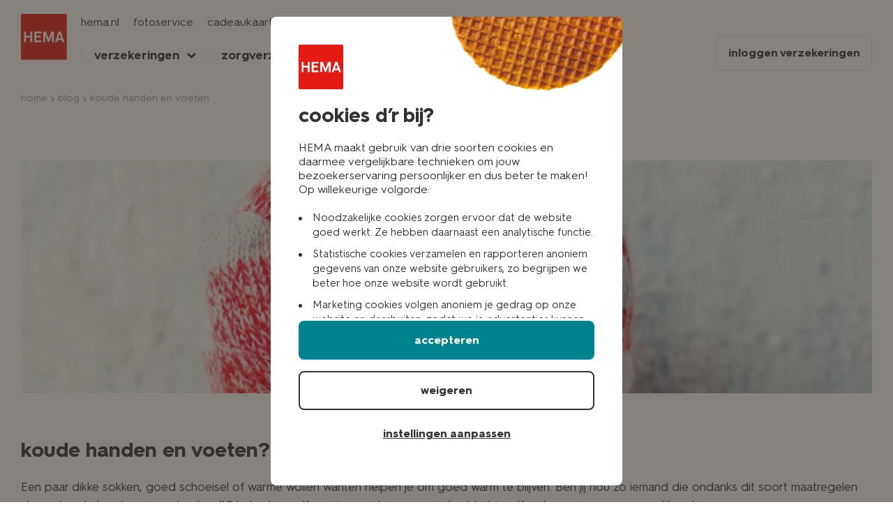

--- FILE ---
content_type: text/html; charset=utf-8
request_url: https://verzekeringen.hema.nl/blog/koude-handen-en-voeten
body_size: 30630
content:
<!DOCTYPE html>
<html lang="nl-NL">
	<head>
		<title>Koude handen en voeten? Dit doe je eraan!  | HEMA verzekeringen</title>
		<meta name="viewport" content="width=device-width, initial-scale=1" />
		<meta name="description" content="Heb jij ook altijd koude handen en voeten? Dit zijn de oorzaken en tegelijkertijd oplossingen om ermee af te rekenen.
" />
		<link rel="icon" type="image/x-icon" href="/assets/favicon.8d1f0f07.ico" />
		<meta name="robots" content="follow,index" />
		<link rel="canonical" href="https://verzekeringen.hema.nl/blog/koude-handen-en-voeten" />
		<meta
			name="facebook-domain-verification"
			content="rs0pp5912xdvy5fmn4qba04sw23uhs"
		/>

		<!-- BlueConic -->
		<script src="//cdn.blueconic.net/hema.js"></script>
		<!-- Google Tag Manager -->
		<script>
			(function (w, d, s, l, i) {
				w[l] = w[l] || [];
				w[l].push({
					"gtm.start": new Date().getTime(),
					event: "gtm.js",
				});
				var f = d.getElementsByTagName(s)[0],
					j = d.createElement(s),
					dl = l != "dataLayer" ? "&l=" + l : "";
				j.async = true;
				j.src = "https://www.googletagmanager.com/gtm.js?id=" + i + dl;
				f.parentNode.insertBefore(j, f);
			})(window, document, "script", "dataLayer", "GTM-M9TCVRS");
		</script>
		<!-- End Google Tag Manager -->
		<!-- Hotjar Tracking Code for http://verzekeringen.hema.nl -->
		<script>
			(function (h, o, t, j, a, r) {
				h.hj =
					h.hj ||
					function () {
						(h.hj.q = h.hj.q || []).push(arguments);
					};
				h._hjSettings = { hjid: 1657895, hjsv: 6 };
				a = o.getElementsByTagName("head")[0];
				r = o.createElement("script");
				r.async = 1;
				r.src = t + h._hjSettings.hjid + j + h._hjSettings.hjsv;
				a.appendChild(r);
			})(
				window,
				document,
				"https://static.hotjar.com/c/hotjar-",
				".js?sv="
			);
		</script>
		<!-- End Hotjar Tracking Code for http://verzekeringen.hema.nl -->
		<!-- Facebook pixel -->
		<script>
			(function(){
				if (location.pathname.indexOf('/zorgverzekering') !== 0 || !window?.Cookiebot?.consent?.marketing) return
				!function (b, e, f, g, a, c, d) { b.fbq || (a = b.fbq = function () { a.callMethod ? a.callMethod.apply(a, arguments) : a.queue.push(arguments) }, b._fbq || (b._fbq = a), a.push = a, a.loaded = !0, a.version = "2.0", a.queue = [], c = e.createElement(f), c.async = !0, c.src = g, d = e.getElementsByTagName(f)[0], d.parentNode.insertBefore(c, d)) }(window, document, "script", "https://connect.facebook.net/en_US/fbevents.js"); fbq("init", "250274732034159"); fbq("track", "PageView");
			})();
		</script>
		<!-- End Facebook pixel -->
		<script type="module" crossorigin src="/assets/index.f01b0479.js"></script>
		<link rel="stylesheet" href="/assets/index.382b7d1c.css">
	</head>
	<body>
		<!-- Google Tag Manager (noscript) -->
		<noscript
			><iframe
				src="https://www.googletagmanager.com/ns.html?id=GTM-M9TCVRS"
				height="0"
				width="0"
				style="display: none; visibility: hidden"
			></iframe
		></noscript>
		<!-- End Google Tag Manager (noscript) -->

		<div id="app"><!--[--><header class="hema-header"><div class="hema-header__inner"><a href="/" class="hema-header-logo"><img src="/assets/HEMA-logo.9c32edef.svg" title="HEMA" alt="HEMA" width="70" height="70"></a><button type="button" class="hema-header-menutoggle"><div class="hamburger"></div><span>sluit </span>menu </button><div class="hema-header__menu"><nav class="menu menu--top" role="navigation"><ul class="menu__list"><li class="menu__item"><a class="menu__link" href="https://www.hema.nl/" rel="noopener">hema.nl</a></li><li class="menu__item"><a class="menu__link" href="https://foto.hema.nl/" rel="noopener">fotoservice</a></li><li class="menu__item"><a class="menu__link" href="https://cadeaukaart.hema.nl/" rel="noopener">cadeaukaarten</a></li><li class="menu__item"><a class="menu__link" href="https://tickets.hema.nl/" rel="noopener">tickets</a></li><li class="menu__item"><a class="menu__link" href="https://www.hema.nl/pas" rel="noopener">HEMA pas</a></li></ul></nav><nav class="menu menu--main" role="navigation" aria-label="Main"><ul class="menu__list"><li class="menu__item"><div class="menu__link"> verzekeringen </div><div class="menu-submenu submenu-items--3"><ul class="submenu"><li class="submenu__item item--goback"><p>ga terug</p></li><li class="submenu__item item__heading"><p><b>op de weg</b></p></li><li class="submenu__item"><a class="submenu__link" href="/autoverzekering"><span>autoverzekering</span></a></li><li class="submenu__item"><a class="submenu__link" href="/brommerverzekering"><span>brommer­verzekering</span></a></li><li class="submenu__item"><a class="submenu__link" href="/scooterverzekering"><span>scooterverzekering</span></a></li><li class="submenu__item"><a class="submenu__link" href="/motorverzekering"><span>motorverzekering</span></a></li><li class="submenu__item"><a class="submenu__link" href="/fietsverzekering"><span>fietsverzekering</span></a></li><li class="submenu__item"><a class="submenu__link" href="/caravanverzekering"><span>caravanverzekering</span></a></li></ul><ul class="submenu"><li class="submenu__item item__heading"><p><b>thuis</b></p></li><li class="submenu__item"><a class="submenu__link" href="/woonverzekering"><span>woonverzekering</span></a></li><li class="submenu__item"><a class="submenu__link" href="/inboedelverzekering"><span>inboedelverzekering</span></a></li><li class="submenu__item"><a class="submenu__link" href="/opstalverzekering"><span>opstalverzekering</span></a></li></ul><ul class="submenu"><li class="submenu__item item__heading"><p><b>gezin &amp; persoonlijk</b></p></li><li class="submenu__item"><a class="submenu__link" href="/reisverzekering"><span>reisverzekering</span></a></li><li class="submenu__item"><a class="submenu__link" href="/aansprakelijkheidsverzekering"><span> aansprakelijkheids­verzekering </span></a></li><li class="submenu__item"><a class="submenu__link" href="/ongevallenverzekering"><span> ongevallenverzekering </span></a></li><li class="submenu__item"><a class="submenu__link" href="/rechtsbijstandverzekering"><span> rechtsbijstandverzekering </span></a></li><li class="submenu__item"><a class="submenu__link" href="/dierenverzekering"><span> huisdierenverzekering </span></a></li></ul></div></li><li class="menu__item"><div class="menu__link"> zorgverzekering </div><div class="menu-submenu submenu--small submenu-items--2"><ul class="submenu"><li class="submenu__item item__heading"><p><b>Dekkingen</b></p></li><li class="submenu__item"><a class="submenu__link" href="/zorgverzekering"><span>zorgverzekering</span></a></li><li class="submenu__item"><a class="submenu__link" href="/zorgverzekering/basisverzekering"><span>basisverzekering</span></a></li><li class="submenu__item"><a class="submenu__link" href="/zorgverzekering/aanvullende-verzekering"><span>aanvullende zorgverzekering</span></a></li><li class="submenu__item"><a class="submenu__link" href="/zorgverzekering/tandartsverzekering"><span>tandartsverzekering</span></a></li><li class="submenu__item"><a class="submenu__link" href="https://zorgverzekeringhema.nl/vergoedingen-overzicht" rel="nofollow noopener"><span>vergoedingen</span></a></li><li class="submenu__item"><a class="submenu__link" href="/zorgverzekering/zorgvinder"><span>zorgvinder</span></a></li></ul><ul class="submenu"><li class="submenu__item item__heading"><p><b>Overige</b></p></li><li class="submenu__item"><a class="submenu__link" href="/winkelkorting"><span>winkelkorting</span></a></li><li class="submenu__item"><a class="submenu__link" href="/zorgverzekering/declareren"><span>declaratie indienen</span></a></li><li class="submenu__item"><a class="submenu__link" href="/zorgverzekering/betalingen"><span>betalingen</span></a></li><li class="submenu__item"><a class="submenu__link" href="/zorgverzekering/vergoedingen/kraamzorg"><span>kraamzorg</span></a></li><li class="submenu__item"><a class="submenu__link" href="/zorgverzekering/overstappen"><span>overstappen</span></a></li></ul></div></li><li class="menu__item"><div class="menu__link"> service &amp; contact </div><div class="menu-submenu submenu-items--3"><ul class="submenu"><li class="submenu__item item--goback"><p>ga terug</p></li><li class="submenu__item item__heading"><p><b>schade</b></p></li><li class="submenu__item"><a class="submenu__link" href="/klantenservice-schade"><span> klantenservice schade </span></a></li><li class="submenu__item"><a class="submenu__link" href="/verzekeringen"><span> premie berekenen </span></a></li><li class="submenu__item"><a class="submenu__link" href="/klantenservice-schade/wijziging-doorgeven"><span> wijziging doorgeven </span></a></li><li class="submenu__item"><a class="submenu__link" href="/veelgestelde-vragen"><span> veelgestelde vragen </span></a></li><li class="submenu__item"><a class="submenu__link" href="/stapelkorting"><span>stapelkorting</span></a></li></ul><ul class="submenu"><li class="submenu__item item__heading"><p><b>zorg</b></p></li><li class="submenu__item"><a class="submenu__link" href="/klantenservice-zorg"><span>klantenservice zorg</span></a></li><li class="submenu__item"><a class="submenu__link" href="/zorgverzekering/declareren"><span>declaratie indienen</span></a></li><li class="submenu__item"><a class="submenu__link" href="https://zorgverzekeringhema.nl/vergoedingen-overzicht" rel="nofollow noopener"><span>vergoedingen</span></a></li><li class="submenu__item"><a class="submenu__link" href="/winkelkorting"><span>winkelkorting</span></a></li><li class="submenu__item"><a class="submenu__link" href="/zorgverzekering/overstappen"><span>overstappen</span></a></li><li class="submenu__item"><a rel="nofollow noopener" class="submenu__link" href="https://zorgverzekeringhema.nl/pakketwijzer"><span>pakketwijzer</span></a></li></ul><ul class="submenu"><li class="submenu__item item__heading"><p><b>overige</b></p></li><li class="submenu__item"><a class="submenu__link" href="/handige-weetjes"><span> handige weetjes &amp; nieuws </span></a></li><li class="submenu__item"><a class="submenu__link" href="/blog"><span> blog </span></a></li></ul></div></li><li class="menu__item menu__item--button"><a href="https://verzekerdbijhema.nl/inloggen" class="menu__link" rel="nofollow noopener"> inloggen verzekeringen </a><div class="menu-submenu submenu--inloggen"><ul class="submenu"><li class="submenu__item"><a class="submenu__link" rel="noopener nofollow" href="https://verzekerdbijhema.nl/inloggen"><svg class="icon" width="14" height="15" viewBox="0 0 14 15" fill="none" xmlns="http://www.w3.org/2000/svg"><path fill-rule="evenodd" clip-rule="evenodd" d="M9.59999 4.40039C9.59999 5.83633 8.43593 7.00039 6.99999 7.00039C5.56405 7.00039 4.39999 5.83633 4.39999 4.40039C4.39999 2.96445 5.56405 1.80039 6.99999 1.80039C8.43593 1.80039 9.59999 2.96445 9.59999 4.40039ZM9.28212 7.68593C10.3204 6.96337 11 5.76124 11 4.40039C11 2.19125 9.20913 0.400391 6.99999 0.400391C4.79085 0.400391 2.99999 2.19125 2.99999 4.40039C2.99999 5.70654 3.62603 6.86647 4.59441 7.59649C3.02122 8.01502 1.94629 8.84238 1.26187 9.85884C0.294668 11.2953 0.189458 12.9894 0.377035 14.1149L0.474522 14.6998H6.49988H7.06751H13.0929L13.1904 14.1149C13.3779 12.9894 13.2727 11.2953 12.3055 9.85884C11.6669 8.91039 10.6883 8.12658 9.28212 7.68593ZM11.8654 13.2998H7.06751H6.49988H1.702C1.67699 12.4862 1.85348 11.4868 2.42315 10.6408C3.08469 9.6583 4.35431 8.76778 6.7837 8.70351C9.21308 8.76778 10.4827 9.6583 11.1442 10.6408C11.7139 11.4868 11.8904 12.4862 11.8654 13.2998Z"></path></svg> schadeverzekeringen</a></li><li class="submenu__item"><a class="submenu__link" rel="noopener nofollow" href="https://applicaties.hemazorgverzekering.nl/login"><img style="width:20px;transform:translateY(4px);" src="/assets/digid.cec8afc5.svg"> zorgverzekering</a></li></ul></div></li><li class="menu__item item--hidetabletup"><a class="menu__link" href="https://verzekerdbijhema.nl/inloggen">inloggen schadeverzekering </a></li><li class="menu__item item--hidetabletup"><a class="menu__link" href="https://applicaties.hemazorgverzekering.nl/login">inloggen zorgverzekeringen </a></li></ul></nav></div></div></header><div class="section--breadcrumb"><div class="content__container"><div class="breadcrumb__mobile"><nav><a href="javascript:history.go(-1)"> terug naar vorige </a></nav></div><div class="breadcrumb"><nav><ul itemscope="" itemtype="https://schema.org/BreadcrumbList"><!--[--><li itemprop="itemListElement" itemscope="" itemtype="https://schema.org/ListItem"><a href="/" itemprop="item"><span itemprop="name">home</span></a><meta itemprop="position" content="1"></li><li itemprop="itemListElement" itemscope="" itemtype="https://schema.org/ListItem"><a href="/blog" itemprop="item"><span itemprop="name">blog</span></a><meta itemprop="position" content="2"></li><li itemprop="itemListElement" itemscope="" itemtype="https://schema.org/ListItem"><a href="/blog/koude-handen-en-voeten" itemprop="item"><span itemprop="name">koude handen en voeten</span></a><meta itemprop="position" content="3"></li><!--]--></ul></nav></div></div></div><!----><!--[--><section class="section section--content section--blog"><div class="section__inner"><!--[--><div class="container container--large"><div class="article__image"><img src="/uploads/koude_handen_en_voeten_1100_28803e9892.webp"></div></div><!--]--></div></section><section style="padding:0;" class="section section--content section--blog"><div class="section__inner"><!--[--><div class="container container--extra-small"><h1 class="page-title">koude handen en voeten? Dit doe je eraan!</h1></div><!--]--></div></section><section class="section section--intro section--blog"><div class="section__inner"><!--[--><!--[--><div class="block block--markdown"><div class="container container--extra-small"><div class="markdown"><p>Een paar dikke sokken, goed schoeisel of warme wollen wanten helpen je om goed warm te blijven. Ben jij nou zo iemand die ondanks dit soort maatregelen alsnog koude handen en voeten heeft? Je kunt er zelf weinig aan doen, maar je kunt het jezelf wel zo aangenaam mogelijk maken.</p>
<h2>oorzaak koude handen en voeten</h2>
<p>Voordat je start met het vinden van een oplossing voor jouw koude handen en voeten, is het handig te weten waarom je er eigennlijk last van hebt. Het kan namelijk liggen aan je hormonen, maar ook aan een onderliggend kwaaltje waar je misschien nooit eerder bij stilgestaan hebt.</p>
<h3>verminderende doorbloeding</h3>
<p>Eén van de bekendste oorzaken van koude handen en voeten is een verminderde doorbloeding. De bloedvaten functioneren niet optimaal en zijn bijvoorbeeld vernauwd. Dat kan bijvoorbeeld het geval zijn bij stress, maar ook als je diabetespatiënt bent. Door de hoge bloedsuikerspiegel in het laatste geval, vernauwen de slagaders. Ze pompen daardoor minder bloed rond met koude handen en voeten als resultaat. Mensen met problemen aan hun aderen hebben hier ook vaak last van.</p>
<h3>syndroom van Raynaud</h3>
<p>Het klinkt een stuk enger dan het is. Het Syndroom van Raynaud zorgt voor een vernauwing van de bloedvaten door onder andere een (plotselinge) temperatuurdaling of stress. De bloedtoevoer naar handen en voeten stopt waardoor je koude, gevoelloze en verkleurde vingers of tenen hebt. Dit is vaak een ‘aanval’ van zo’n vijf tot dertig minuten. Op de <a href="https://www.hartstichting.nl/hart-en-vaatziekten/fenomeen-van-raynaud" title="Hartstichting">site van de Hartstichting</a> vind je er alles over.</p>
<h3>B12 tekort</h3>
<p>Ben je moe en heb je het koud? Dat kan ook gewoon een momentopname zijn. Heb je vaker last van koude handen en voeten, dan kan het te maken hebben met een tekort aan vitamine B12. Dit zit in dierlijke producten zoals vleeswaren, vis en zuivelproducten. Eet je vegetarisch of zelfs vegan dan kun je jouw B12-voorraad aanvullen met een <a href="https://www.hema.nl/mooi-gezond/gezondheid/voedingssupplementen/vitaminen" title="voedingssupplement">voedingssupplement van HEMA.</a></p>
<h3>iJzertekort</h3>
<p>Koude handen en voeten kunnen ook veroorzaakt worden door een tekort aan ijzer. Net als bij een vitamine B12-tekort ben je dan sneller moe en heb je af en toe last van haaruitval. De dokter kan snel vaststellen of je hier last van hebt of niet. Wil je een tekort aan ijzer voor zijn? Dan kun je naast supplementen ook kiezen voor een dagelijks volkoren boterhammetje met appelstroop of lekker veel peulvruchten bij het avondeten.</p>
<h2>de leukste spullen tegen koude voeten</h2>
<p>Heb je het gewoon koud zonder dat je met een van bovenstaande oorzaken te maken hebt? Geen nood. Bij HEMA zijn genoeg leuke spullen verkrijgbaar waarmee je jezelf en je voeten verwarmd. Kies bijvoorbeeld voor heerlijk wollen sokken voor<a href="https://www.hema.nl/dames/beenmode/sokken"> dames</a> of <a href="https://www.hema.nl/heren/sokken">heren</a>. En let erop dat je genoeg ruimte hebt in je schoenen voor je dikke sokken. Als je tenen te dicht op de sok en schoen zitten, worden ze alsnog koud. Een beetje lucht ertussen kan opwarmen en zorgt voor dat fijne warme gevoel. Zo kunnen <a href="https://www.hema.nl/search?q=handschoenen&amp;lang=nl_NL">wanten</a> bijvoorbeeld ook een fijnere optie voor je handen zijn dan strakke handschoenen - de lucht tussen je vingers warmt op en houdt het dus aangenaam voor je. Wat ook goed helpt is natuurlijk een warm voetenbad of douche en voldoende beweging. Dus hup, de frisse buitenlucht in om het warm te krijgen. Dat geldt dus ook als je op kantoor zit. Haal maar gewoon koffie voor het hele team. En dan het liefst een paar verdiepingen hoger of lager. Met de trap. Die koude voeten zijn dan als sneeuw voor de zon verdwenen. Wedden?</p>
</div></div></div><!--]--><!--]--></div></section><!--]--><footer><div class="sticky-widget close"><!----><!----></div><div class="prefooter"><div class="container container--large"><nav class="footer__nav--left"><ul class="menu"><li class="menu__column"><ul class="column__list"><li class="column__title">producten</li><li class="column__item"><a class="column__link" href="/autoverzekering">autoverzekering</a></li><li class="column__item"><a class="column__link" href="/brommerverzekering">brommerverzekering</a></li><li class="column__item"><a class="column__link" href="/woonverzekering">woonverzekering</a></li><li class="column__item"><a class="column__link" href="/zorgverzekering">zorgverzekering</a></li><li class="column__item"><a class="column__link" href="/dierenverzekering">dierenverzekering</a></li><li class="column__item"><a class="column__link" href="/verzekeringen">alle verzekeringen</a></li></ul></li><li class="menu__column"><ul class="column__list"><li class="column__title">direct regelen</li><li class="column__item"><a class="column__link" href="https://verzekerdbijhema.nl/inloggen">schade melden</a></li><li class="column__item"><a class="column__link" href="/zorgverzekering/declareren">zorgdeclaratie indienen</a></li><li class="column__item"><a class="column__link" href="https://verzekerdbijhema.nl/inloggen">wijziging doorgeven</a></li><li class="column__item"><a class="column__link" href="/verzekeringen">premie berekenen</a></li><li class="column__item"><a class="column__link" href="https://verzekerdbijhema.nl/inloggen">verzekering opzeggen</a></li></ul></li><li class="menu__column"><ul class="column__list"><li class="column__title">klantenservice</li><li class="column__item"> ga naar onze klantenservice </li><li class="column__item"><a class="column__link" href="/klantenservice-schade"> klantenservice schadeverzekeringen</a></li><li class="column__item"><a class="column__link" href="/klantenservice-zorg"> klantenservice zorgverzekering</a></li></ul></li></ul></nav><nav class="footer__nav--right"><ul class="menu"><li class="menu__column"><ul class="column__list"><li class="column__title"> inloggen verzekeringen </li><li class="column__item"><a class="column__button" target="_blank" rel="nofollow" href="https://verzekerdbijhema.nl/inloggen"><svg width="14" height="15" viewBox="0 0 14 15" fill="none" xmlns="http://www.w3.org/2000/svg"><path fill-rule="evenodd" clip-rule="evenodd" d="M9.59999 4.40039C9.59999 5.83633 8.43593 7.00039 6.99999 7.00039C5.56405 7.00039 4.39999 5.83633 4.39999 4.40039C4.39999 2.96445 5.56405 1.80039 6.99999 1.80039C8.43593 1.80039 9.59999 2.96445 9.59999 4.40039ZM9.28212 7.68593C10.3204 6.96337 11 5.76124 11 4.40039C11 2.19125 9.20913 0.400391 6.99999 0.400391C4.79085 0.400391 2.99999 2.19125 2.99999 4.40039C2.99999 5.70654 3.62603 6.86647 4.59441 7.59649C3.02122 8.01502 1.94629 8.84238 1.26187 9.85884C0.294668 11.2953 0.189458 12.9894 0.377035 14.1149L0.474522 14.6998H6.49988H7.06751H13.0929L13.1904 14.1149C13.3779 12.9894 13.2727 11.2953 12.3055 9.85884C11.6669 8.91039 10.6883 8.12658 9.28212 7.68593ZM11.8654 13.2998H7.06751H6.49988H1.702C1.67699 12.4862 1.85348 11.4868 2.42315 10.6408C3.08469 9.6583 4.35431 8.76778 6.7837 8.70351C9.21308 8.76778 10.4827 9.6583 11.1442 10.6408C11.7139 11.4868 11.8904 12.4862 11.8654 13.2998Z"></path></svg>schadeverzekeringen</a><a class="column__button" target="_blank" rel="nofollow" href="https://inlog.hemazorgverzekering.nl/login"><svg width="14" height="15" viewBox="0 0 14 15" fill="none" xmlns="http://www.w3.org/2000/svg"><path fill-rule="evenodd" clip-rule="evenodd" d="M9.59999 4.40039C9.59999 5.83633 8.43593 7.00039 6.99999 7.00039C5.56405 7.00039 4.39999 5.83633 4.39999 4.40039C4.39999 2.96445 5.56405 1.80039 6.99999 1.80039C8.43593 1.80039 9.59999 2.96445 9.59999 4.40039ZM9.28212 7.68593C10.3204 6.96337 11 5.76124 11 4.40039C11 2.19125 9.20913 0.400391 6.99999 0.400391C4.79085 0.400391 2.99999 2.19125 2.99999 4.40039C2.99999 5.70654 3.62603 6.86647 4.59441 7.59649C3.02122 8.01502 1.94629 8.84238 1.26187 9.85884C0.294668 11.2953 0.189458 12.9894 0.377035 14.1149L0.474522 14.6998H6.49988H7.06751H13.0929L13.1904 14.1149C13.3779 12.9894 13.2727 11.2953 12.3055 9.85884C11.6669 8.91039 10.6883 8.12658 9.28212 7.68593ZM11.8654 13.2998H7.06751H6.49988H1.702C1.67699 12.4862 1.85348 11.4868 2.42315 10.6408C3.08469 9.6583 4.35431 8.76778 6.7837 8.70351C9.21308 8.76778 10.4827 9.6583 11.1442 10.6408C11.7139 11.4868 11.8904 12.4862 11.8654 13.2998Z"></path></svg>zorgverzekering</a></li></ul></li></ul></nav></div></div><div class="footer"><div class="container container--large"><nav class="footer__nav--bottom"><ul class="menu"><li class="menu__logo"><a href="/" rel="noopener nofollow"><img src="/assets/logo-hema.92b4c453.png" title="HEMA" alt="HEMA" width="70" height="70"></a></li><li class="menu__item"><a class="column__link" rel="noopener nofollow" href="https://www.hema.nl/privacy-statement">privacy statement</a></li><li class="menu__item"><a class="column__link" rel="noopener nofollow" href="http://www.hema.nl/disclaimer">disclaimer</a></li><li class="menu__item"><a class="column__link" rel="noopener nofollow" href="http://www.hema.nl/copyright">copyright</a></li><li class="menu__item"><a class="column__link" rel="noopener nofollow" href="http://www.hema.nl/cookies">cookies</a></li><li class="menu__item"><a class="cookie_settings column__link" rel="noopener nofollow" href="javascript: Cookiebot.renew()">cookie-instellingen aanpassen</a></li></ul></nav></div></div></footer><!--]--></div>
		<script id="app-context" type="application/json">
			{"type":"page-blog-items","page":{"id":66,"attributes":{"title":"koude handen en voeten? Dit doe je eraan!","createdAt":"2022-07-08T13:53:36.494Z","updatedAt":"2022-09-28T13:28:43.719Z","publishedAt":"2022-09-27T19:46:30.310Z","slug":"blog/koude-handen-en-voeten","category":"genieten","subtitle":null,"SEO":{"id":690,"description":"Heb jij ook altijd koude handen en voeten? Dit zijn de oorzaken en tegelijkertijd oplossingen om ermee af te rekenen.\n","noFollow":false,"noIndex":false,"canonicalUrl":null,"title":"Koude handen en voeten? Dit doe je eraan! "},"main":[{"id":841,"__component":"global.markdown","content":"Een paar dikke sokken, goed schoeisel of warme wollen wanten helpen je om goed warm te blijven. Ben jij nou zo iemand die ondanks dit soort maatregelen alsnog koude handen en voeten heeft? Je kunt er zelf weinig aan doen, maar je kunt het jezelf wel zo aangenaam mogelijk maken. \n\n## oorzaak koude handen en voeten\n\nVoordat je start met het vinden van een oplossing voor jouw koude handen en voeten, is het handig te weten waarom je er eigennlijk last van hebt. Het kan namelijk liggen aan je hormonen, maar ook aan een onderliggend kwaaltje waar je misschien nooit eerder bij stilgestaan hebt. \n\n### verminderende doorbloeding\n\nEén van de bekendste oorzaken van koude handen en voeten is een verminderde doorbloeding. De bloedvaten functioneren niet optimaal en zijn bijvoorbeeld vernauwd. Dat kan bijvoorbeeld het geval zijn bij stress, maar ook als je diabetespatiënt bent. Door de hoge bloedsuikerspiegel in het laatste geval, vernauwen de slagaders. Ze pompen daardoor minder bloed rond met koude handen en voeten als resultaat. Mensen met problemen aan hun aderen hebben hier ook vaak last van.\n\n### syndroom van Raynaud\n\nHet klinkt een stuk enger dan het is. Het Syndroom van Raynaud zorgt voor een vernauwing van de bloedvaten door onder andere een (plotselinge) temperatuurdaling of stress. De bloedtoevoer naar handen en voeten stopt waardoor je koude, gevoelloze en verkleurde vingers of tenen hebt. Dit is vaak een ‘aanval’ van zo’n vijf tot dertig minuten. Op de [site van de Hartstichting](https://www.hartstichting.nl/hart-en-vaatziekten/fenomeen-van-raynaud \"Hartstichting\") vind je er alles over. \n\n### B12 tekort \n\nBen je moe en heb je het koud? Dat kan ook gewoon een momentopname zijn. Heb je vaker last van koude handen en voeten, dan kan het te maken hebben met een tekort aan vitamine B12. Dit zit in dierlijke producten zoals vleeswaren, vis en zuivelproducten. Eet je vegetarisch of zelfs vegan dan kun je jouw B12-voorraad aanvullen met een [voedingssupplement van HEMA.](https://www.hema.nl/mooi-gezond/gezondheid/voedingssupplementen/vitaminen \"voedingssupplement\")\n\n### iJzertekort\n\nKoude handen en voeten kunnen ook veroorzaakt worden door een tekort aan ijzer. Net als bij een vitamine B12-tekort ben je dan sneller moe en heb je af en toe last van haaruitval. De dokter kan snel vaststellen of je hier last van hebt of niet. Wil je een tekort aan ijzer voor zijn? Dan kun je naast supplementen ook kiezen voor een dagelijks volkoren boterhammetje met appelstroop of lekker veel peulvruchten bij het avondeten. \n\n## de leukste spullen tegen koude voeten\n\nHeb je het gewoon koud zonder dat je met een van bovenstaande oorzaken te maken hebt? Geen nood. Bij HEMA zijn genoeg leuke spullen verkrijgbaar waarmee je jezelf en je voeten verwarmd. Kies bijvoorbeeld voor heerlijk wollen sokken voor[ dames](https://www.hema.nl/dames/beenmode/sokken) of [heren](https://www.hema.nl/heren/sokken). En let erop dat je genoeg ruimte hebt in je schoenen voor je dikke sokken. Als je tenen te dicht op de sok en schoen zitten, worden ze alsnog koud. Een beetje lucht ertussen kan opwarmen en zorgt voor dat fijne warme gevoel. Zo kunnen [wanten](https://www.hema.nl/search?q=handschoenen&amp;lang=nl_NL) bijvoorbeeld ook een fijnere optie voor je handen zijn dan strakke handschoenen - de lucht tussen je vingers warmt op en houdt het dus aangenaam voor je. Wat ook goed helpt is natuurlijk een warm voetenbad of douche en voldoende beweging. Dus hup, de frisse buitenlucht in om het warm te krijgen. Dat geldt dus ook als je op kantoor zit. Haal maar gewoon koffie voor het hele team. En dan het liefst een paar verdiepingen hoger of lager. Met de trap. Die koude voeten zijn dan als sneeuw voor de zon verdwenen. Wedden? \n\n\n"}],"image":{"data":{"id":385,"attributes":{"name":"koude-handen-en-voeten-1100.webp","alternativeText":"koude-handen-en-voeten-1100.webp","caption":"koude-handen-en-voeten-1100.webp","width":1100,"height":782,"formats":{"large":{"ext":".webp","url":"/uploads/large_koude_handen_en_voeten_1100_28803e9892.webp","hash":"large_koude_handen_en_voeten_1100_28803e9892","mime":"image/webp","name":"large_koude-handen-en-voeten-1100.webp","path":null,"size":55.1,"width":1000,"height":711},"small":{"ext":".webp","url":"/uploads/small_koude_handen_en_voeten_1100_28803e9892.webp","hash":"small_koude_handen_en_voeten_1100_28803e9892","mime":"image/webp","name":"small_koude-handen-en-voeten-1100.webp","path":null,"size":20.39,"width":500,"height":355},"medium":{"ext":".webp","url":"/uploads/medium_koude_handen_en_voeten_1100_28803e9892.webp","hash":"medium_koude_handen_en_voeten_1100_28803e9892","mime":"image/webp","name":"medium_koude-handen-en-voeten-1100.webp","path":null,"size":36.87,"width":750,"height":533},"thumbnail":{"ext":".webp","url":"/uploads/thumbnail_koude_handen_en_voeten_1100_28803e9892.webp","hash":"thumbnail_koude_handen_en_voeten_1100_28803e9892","mime":"image/webp","name":"thumbnail_koude-handen-en-voeten-1100.webp","path":null,"size":5.52,"width":219,"height":156}},"hash":"koude_handen_en_voeten_1100_28803e9892","ext":".webp","mime":"image/webp","size":66.73,"url":"/uploads/koude_handen_en_voeten_1100_28803e9892.webp","previewUrl":null,"provider":"local","provider_metadata":null,"createdAt":"2022-07-25T10:04:17.916Z","updatedAt":"2022-07-25T10:04:17.916Z","related":{"data":[{"id":66,"attributes":{"__type":"api::page-blog-item.page-blog-item","title":"koude handen en voeten? Dit doe je eraan!","createdAt":"2022-07-08T13:53:36.494Z","updatedAt":"2022-09-28T13:28:43.719Z","publishedAt":"2022-09-27T19:46:30.310Z","slug":"blog/koude-handen-en-voeten","category":"genieten","subtitle":null}}]}}}}}},"settings":{"id":1,"attributes":{"createdAt":"2022-01-12T13:30:24.735Z","updatedAt":"2023-05-31T11:30:34.197Z","publishedAt":"2022-01-21T10:18:21.785Z","rating":[{"id":2,"ratingNumber":79,"ratingProduct":"schadeverzekering","ratingTitle":"onze klanten geven ons een","ratingPageUrl":"/klantenservice-schade/klanttevredenheid","ratingPageUrlText":"bekijk het klanttevredenheids onderzoek"},{"id":3,"ratingNumber":8.1,"ratingProduct":"zorgverzekering","ratingTitle":"onze klanten geven ons een","ratingPageUrl":"/klantenservice-zorg/klanttevredenheid","ratingPageUrlText":"bekijk het klanttevredenheids onderzoek"}]}},"env":{"APP_URL":"https://verzekeringen.hema.nl","OUTSHARED_URL":"https://verzekerdbijhema.nl","CAMPAIGN_API_ORIGIN":"https://test-hema-campaign-tool.happyflow.cloud","ZORG_URL":"https://zorgverzekeringhema.nl","MEILISEARCH_ORIGIN":"https://hema-verzekeringen-search-api.happyflow.cloud","MEILISEARCH_TOKEN":"13b5bc6948af707208a2611c851fbbb64ef2b9cfbffe5acf2d8ed40d13becd43","SEARCH_ROUTE_BASE":"https://verzekeringen.hema.nl"}}
		</script>
		
	</body>
</html>


--- FILE ---
content_type: text/css; charset=utf-8
request_url: https://verzekeringen.hema.nl/assets/index.382b7d1c.css
body_size: 152884
content:
.btn,.btn2{font-size:clamp(1rem,.9714rem + .1429vw,1.1rem);line-height:1.5;cursor:pointer;font-weight:700;text-decoration:none!important;vertical-align:top;display:inline-block;text-align:center;border:0;padding:16px 20px;border-radius:5px;min-height:57px;min-width:57px;height:auto;width:auto;box-shadow:inset 0 -2px #0003}.btn.btn2-red,.btn.btn2--red,.btn.btn2-green,.btn.btn2--green,.btn.btn-purple,.btn.btn--purple,.btn.btn-black,.btn.btn--black,.btn.btn-red,.btn.btn--red,.btn.btn-pink,.btn.btn--pink,.btn.btn-green,.btn.btn--green,.btn.btn-yellow,.btn.btn--yellow,.btn.btn-orange,.btn.btn--orange,.btn2.btn2-red,.btn2.btn2--red,.btn2.btn2-green,.btn2.btn2--green,.btn2.btn-purple,.btn2.btn--purple,.btn2.btn-black,.btn2.btn--black,.btn2.btn-red,.btn2.btn--red,.btn2.btn-pink,.btn2.btn--pink,.btn2.btn-green,.btn2.btn--green,.btn2.btn-yellow,.btn2.btn--yellow,.btn2.btn-orange,.btn2.btn--orange{color:#fff;background-color:#f8b840}.btn.btn2-red:hover,.btn.btn2--red:hover,.btn.btn2-green:hover,.btn.btn2--green:hover,.btn.btn-purple:hover,.btn.btn--purple:hover,.btn.btn-black:hover,.btn.btn--black:hover,.btn.btn-red:hover,.btn.btn--red:hover,.btn.btn-pink:hover,.btn.btn--pink:hover,.btn.btn-green:hover,.btn.btn--green:hover,.btn.btn-yellow:hover,.btn.btn--yellow:hover,.btn.btn-orange:hover,.btn.btn--orange:hover,.btn2.btn2-red:hover,.btn2.btn2--red:hover,.btn2.btn2-green:hover,.btn2.btn2--green:hover,.btn2.btn-purple:hover,.btn2.btn--purple:hover,.btn2.btn-black:hover,.btn2.btn--black:hover,.btn2.btn-red:hover,.btn2.btn--red:hover,.btn2.btn-pink:hover,.btn2.btn--pink:hover,.btn2.btn-green:hover,.btn2.btn--green:hover,.btn2.btn-yellow:hover,.btn2.btn--yellow:hover,.btn2.btn-orange:hover,.btn2.btn--orange:hover{box-shadow:inset 0 -1px #0003,inset 0 0 200px #0000001a}.btn.btn-blue,.btn.btn--blue,.btn2.btn-blue,.btn2.btn--blue{color:#fff;background-color:#5dc5e3}.btn.btn-blue:hover,.btn.btn--blue:hover,.btn2.btn-blue:hover,.btn2.btn--blue:hover{background-color:#36acce}.btn.btn-grey,.btn.btn--grey,.btn2.btn-grey,.btn2.btn--grey{background-color:#e5e3de;color:#323232}.btn.btn-grey:hover,.btn.btn--grey:hover,.btn2.btn-grey:hover,.btn2.btn--grey:hover{background-color:#d0cdc7}.btn.btn--grey-outline,.btn2.btn--grey-outline{padding:14px 20px;border:2px solid #ebebeb;border-radius:5px;box-shadow:inset 0 0 #0003;color:#323232}.btn.btn--grey-outline svg,.btn2.btn--grey-outline svg{font-size:20px;margin-right:4px}.btn.btn--grey-outline svg.icon--pakketwijzer,.btn2.btn--grey-outline svg.icon--pakketwijzer{fill:#2b5395}.btn.btn--grey-outline svg.icon--zorgpremie,.btn2.btn--grey-outline svg.icon--zorgpremie{fill:#388167}.btn.btn--grey-outline:hover,.btn2.btn--grey-outline:hover{background:#2b5395;border:2px solid #2b5395;color:#fff}.btn.btn--grey-outline:hover svg,.btn2.btn--grey-outline:hover svg{fill:#fff}.btn.btn--icon,.btn2.btn--icon{padding:14px 20px 14px 50px;position:relative}.btn.btn--icon:before,.btn2.btn--icon:before{font-size:18px;position:absolute;left:20px;top:17px}.btn.icon-zorgpremie:before,.btn2.icon-zorgpremie:before{color:#388167}.btn.icon-zorgpremie:hover:before,.btn2.icon-zorgpremie:hover:before{color:#fff}.btn.icon-pakketwijzer:before,.btn2.icon-pakketwijzer:before{color:#2b5395}.btn.icon-pakketwijzer:hover:before,.btn2.icon-pakketwijzer:hover:before{color:#fff}.btn.btn--zorg-blue,.btn2.btn--zorg-blue{background:#2b5395;color:#fff}.btn.btn--zorg-blue:hover,.btn2.btn--zorg-blue:hover{background:#388167}.btn.btn--zorg-orange,.btn2.btn--zorg-orange{background:#f4a628;color:#fff}.btn.btn--zorg-orange:hover,.btn2.btn--zorg-orange:hover{background:#da2d2a}.section--404{background-color:#f6c2c0}@media (max-width: 767px){.section--404{padding:20px 0}}.section--404 .container{display:flex;align-items:center;justify-content:center}.error404{background:white;border-radius:20px;padding:50px;max-width:760px;width:100%;text-align:center}@media (max-width: 767px){.error404{padding:20px!important}}.error404:hover .tompouce02{transform:translate(-8px) translateY(14px) rotate(-45deg)}@media (min-width: 768px){.error404:hover .tompouce02{transform:translate(25px) translateY(-36px) rotate(-45deg)}}.error404 .btn+.btn{margin-left:10px}.tompouce-animation{margin:0 auto 30px;position:relative;padding:70px 0 0}@media (min-width: 768px){.tompouce-animation{padding:100px 0 0}}.tompouce-animation .tompouce01{width:154px;height:55px}@media (min-width: 768px){.tompouce-animation .tompouce01{width:240px;height:86px}}.tompouce-animation .tompouce02{position:absolute;top:0;transform:translate(158px) translateY(0) rotate(0);transition:all .2s ease}@media (max-width: 767px){.tompouce-animation .tompouce02{transform:translate(75px) translateY(6px) rotate(0);width:171px;height:122px}}.error404__title{font-size:clamp(1.6rem,1.5214rem + .3929vw,1.875rem);line-height:1.4;font-weight:700;margin-bottom:10px}.error404__content{font-size:clamp(1.2rem,1.1286rem + .3571vw,1.45rem);line-height:1.5;font-weight:700;margin-bottom:20px}.accordion{list-style:none;padding:0;margin:14px 0 20px}@media (min-width: 768px){.accordion{margin:30px 0 20px}}.accordion .accordion__item.open .accordion__body,.accordion .link{display:inline-block}.accordion .link--deep{margin-top:14px}.accordion .accordion__button{background:none;border:0;display:block;padding:20px 74px 20px 30px;width:100%;position:relative;text-align:left;cursor:pointer;background-color:#fff;transition:background-color .5s ease;outline:0}.accordion .accordion__button:before{font-family:icomoon;speak:none;content:"\e903";font-size:16px;left:0;top:25px;position:absolute}.accordion .accordion__title{font-size:clamp(1rem,.9714rem + .1429vw,1.1rem);line-height:1.5;font-weight:700;color:#323232;transition:all 275ms ease;margin-bottom:0!important}.accordion .accordion__body{display:none;padding:0 30px 20px}.accordion .accordion__body p{margin:0}.accordion--layout1 .accordion__item{border-bottom:1px solid #e5e3de}.accordion--layout1 .accordion__item:nth-child(1){border-top:1px solid #e5e3de}.accordion--layout1 .accordion__item.open .accordion__button:before{content:"\e904";font-size:4px;top:31px}.accordion--layout1 .accordion__item.open .accordion__button:hover:after{content:"verberg"}.accordion--layout1 .accordion__item .accordion__button:hover:after{content:"toon";position:absolute;display:inline-block;right:10px;top:25px;font-size:13px}.accordion--layout1 .accordion__item .accordion__button:hover .accordion__title{color:#4a90e2}.accordion--layout2{margin:30px 0 20px;list-style:none;padding:0}.accordion--layout2 .accordion__item{margin:0 0 10px}.accordion--layout2 .accordion__item:last-child{margin:0}.accordion--layout2 .accordion__item.open .accordion__body{display:inline-block}.accordion--layout2 .accordion__item.open .accordion__button:before{content:"\e902";font-size:16px;transform:rotate(90deg)}.accordion--layout2 .accordion__button{background-color:#f9f9f7;border:0;display:block;padding:20px 20px 20px 50px;width:100%;position:relative;text-align:left;cursor:pointer;transition:background-color .5s ease;outline:0}.accordion--layout2 .accordion__button:before{font-family:icomoon;speak:none;content:"\e902";color:#323232;font-size:16px;left:20px;top:22px;position:absolute}.accordion--layout2 .accordion__button:hover .accordion__title{color:#4a90e2}.accordion--layout2 .accordion__body{display:none;padding:20px 52px 40px}.accordion--layout2 .accordion__body p{margin:0}@media (min-width: 768px){.accordion--coverage{margin:30px 0 0}}.accordion--coverage .accordion__item *{color:#323232}.accordion--coverage .accordion__item.open .accordion__intro{display:none}.accordion--coverage .accordion__item.open .accordion__button:before{content:"\e902";font-size:16px;top:26px;transform:rotate(90deg)}.accordion--coverage .accordion__item .accordion__button:before{content:"\e902";font-size:16px;top:26px}img{height:auto;max-width:100%}.responsive-image img{display:block;width:100%;height:100%;position:absolute;border-top-left-radius:8px;border-top-right-radius:8px;-o-object-fit:cover;object-fit:cover;transition:all .4s ease}.blog__item{border-radius:8px;width:100%;text-decoration:none;position:relative;min-height:100%;display:flex;flex-direction:column;cursor:pointer}@media (max-width: 767px){.blog__item{margin-bottom:20px}}@media (min-width: 768px) and (max-width: 1024px){.blog__item{margin:0 15px 30px;width:calc(50% - 30px)}}@media (min-width: 1025px){.blog__item{margin:0 15px 30px;width:calc(33.33333% - 30px)}}.blog__item--eten{background-color:#9c1aff}.blog__item--genieten{background-color:#f9830c}.blog__item--slapen{background-color:#ff6884}.blog__item--bewegen{background-color:#00c4d4}.blog__item:hover .item__image img{transform:scale(1.05)}.blog__item:hover .item__footer .content__link{transform:translate(-10px)}.blog__item .item__image{height:334px;position:relative;overflow:hidden}.blog__item .item__content{padding:20px}.blog__item .content__title{font-size:clamp(1rem,.9429rem + .2857vw,1.2rem);line-height:1.5;font-weight:700;color:#fff}.blog__item .content__text{font-size:clamp(.9rem,.8571rem + .2143vw,1.05rem);line-height:1.5;color:#fff;padding:0 70px 0 0}.blog__item .item__footer{margin-top:auto;padding:0 0 20px}.blog__item .content__link{position:relative;width:48px;height:48px;border-radius:1000px;background-color:#fff;display:inline-block;display:flex;align-items:center;justify-content:center;margin-right:22px;margin-left:auto;transition:all .4s ease}.blog__item .content__link:after{font-family:icomoon;speak:none;content:"\e902";position:absolute;font-size:15px;color:#323232;display:inline-block;transform:rotate(0)}@media (min-width: 768px){.homepage__text__mobile{display:none}.block--blog-items .blog-items{display:flex;flex-wrap:wrap;margin:0 -15px}}.block--blog-items .blog__header{margin-bottom:40px}@media (min-width: 768px){.block--blog-items .blog__header{display:flex}}.block--blog-items .blog__header .header__title{font-size:clamp(1.6rem,1.5214rem + .3929vw,1.875rem);line-height:1.4;font-weight:700}.block--blog-items .blog__header .link{color:#323232;margin-left:auto;font-weight:700}@media (max-width: 767px){.block--blog-items .blog__header .link{display:block}}.image img{display:block;width:100%;height:100%;border-radius:8px}.markdown{overflow:auto}.markdown p:not(:last-child){margin-bottom:30px}.markdown .btn{display:table}.markdown ul,.markdown ol{padding:0 0 0 20px;margin:0}.markdown ul:not(:last-child),.markdown ol:not(:last-child){margin:0 0 30px}.markdown ul{list-style:disc}.markdown ol{list-style:decimal}.markdown blockquote ul{padding:0 0 0 30px;list-style:none;margin:0;position:relative}@media (min-width: 768px){.markdown blockquote ul{left:-6px;font-size:12px}}.markdown blockquote ul li{margin-bottom:8px;position:relative}@media (min-width: 768px){.markdown blockquote ul li{margin-bottom:10px}}.markdown blockquote ul li:before{content:"\e901";font-family:icomoon;speak:none;color:#9ac122;font-size:13px;left:-24px;top:6px;position:absolute;transition:all 275ms ease}.markdown blockquote ul:not(:last-child){margin:0 0 30px}.markdown table{border-collapse:collapse;border-radius:8px;border-spacing:0;width:100%;font-size:16px}.markdown table thead{font-weight:700}.markdown table thead th{border:0px solid #e5e5e5;background-color:#f7f7f7;color:#323232;border-right:1px solid white}.markdown table thead th:first-child{border-top-left-radius:8px}.markdown table thead th:last-child{border-top-right-radius:8px;border-right:0px solid white}.markdown table th,.markdown table td{border:1px solid #e5e5e5;text-align:center;padding:22px 10px;min-width:140px}.markdown table tr:nth-of-type(odd){background:#f9fafc}@media (min-width: 768px){.markdown table{overflow-x:visible}}.block:not(:last-child){margin-bottom:40px}.block--markdown-indent{padding:0!important}.block--markdown-indent .markdown{padding:0 0 0 10px;border-left:2px solid #dfdfdf}@media (min-width: 768px){.block--markdown-indent .markdown{padding:0 0 0 22px}}.link--chevron{display:inline-block;padding:0 0 0 14px;position:relative;color:#323232;text-decoration:none}.link--chevron:hover{text-decoration:underline}.link--chevron:before{font-family:icomoon;speak:none;content:"\e902";font-size:12px;color:#323232;display:inline-block;transform:rotate(0) translate(-14px)}.link--chevron-right:after{font-family:icomoon;speak:none;content:"\e902";font-size:12px;color:#323232;display:inline-block;transform:rotate(0) translate(8px) translateY(1px)}.link--chevron-left:before{font-family:icomoon;speak:none;content:"\e902";font-size:12px;color:#323232;display:inline-block;transform:rotate(180deg) translate(0) translateY(1px);padding:0 0 0 10px}.card--direct-to{display:flex;flex-wrap:wrap;justify-content:center;margin:0}@media (min-width: 768px) and (max-width: 1024px){.card--direct-to{margin:0 -10px}}@media (min-width: 1025px){.card--direct-to{margin:0 -10px}}.card--direct-to .card__item{border:1px solid #e5e5e5;width:100%;padding:30px;border-radius:8px;margin-bottom:20px;background:#ffffff}@media (max-width: 767px){.card--direct-to .card__item:last-child{margin-bottom:0}}@media (min-width: 768px){.card--direct-to .card__item{width:calc(50% - 20px);margin:0 10px 20px}}@media (min-width: 1025px){.card--direct-to .card__item{width:calc(33.333333% - 20px);margin:0 10px 20px}}.card--direct-to .card__item .item__title{font-size:clamp(1rem,.9429rem + .2857vw,1.2rem);line-height:1.5;font-weight:700;margin-bottom:10px}.card--direct-to .card__item .direct-to{margin-bottom:10px}.card--direct-to .card__item .direct-to .direct__item{margin-bottom:6px}.card--direct-to .card__item .direct-to .direct__item:last-child{margin-bottom:0}.card--direct-to .item--contact{background:#dfeee8}.card--direct-to .item--contact p{margin:0}.card--direct-to .item--contact p+p{margin-top:10px}.card--more-info{display:flex;flex-wrap:wrap;justify-content:center;margin:0}@media (min-width: 768px) and (max-width: 1024px){.card--more-info{margin:0 -10px}}@media (min-width: 1025px){.card--more-info{margin:0 -10px}}.card--more-info .card__item{width:100%;padding:30px;border-radius:8px;margin-bottom:20px;border:1px solid #e5e5e5;text-decoration:none}@media (max-width: 767px){.card--more-info .card__item:last-child{margin-bottom:0}}@media (min-width: 768px){.card--more-info .card__item{width:calc(50% - 20px);margin:0 10px 20px}}@media (min-width: 1025px){.card--more-info .card__item{width:calc(33.333333% - 20px);margin:0 10px 20px}}.card--more-info .card__item .card__title{font-size:clamp(1rem,.9429rem + .2857vw,1.2rem);line-height:1.5;font-weight:700;margin-bottom:10px;color:#323232}.card--more-info .card__item .link{margin-top:10px;display:inline-block;text-decoration:underline}.card--more-info.card-bg--blue .card__item{background:#f2f7fd;border:1px solid #f2f7fd;border-radius:8px}.category-list__item{border-radius:8px;margin:0 0 30px;list-style:none;padding:0}.category-list__item:hover .item__image img{transform:scale(.9)}.category-list__item .item__link{text-decoration:none}.category-list__item .item__image{position:relative;overflow:hidden;border-radius:8px;height:100px;width:100px;margin:0 auto 10px}@media (min-width: 768px){.category-list__item .item__image{height:100px;width:100px}}.category-list__item .item__image img{position:absolute;padding:10px;width:100%;height:100%;-o-object-fit:cover;object-fit:cover;transition:all .4s ease}.category-list__item .item__content{text-align:center}.category-list__item .content__title{color:#323232;word-break:break-word}@media (min-width: 768px){.list-items--medium .category-list__item{width:100%;max-width:200px;margin:0 0 30px}}.list-items--medium .item__image{height:100px;width:100px}@media (min-width: 768px){.list-items--medium .item__image{height:200px;width:200px;margin:0 0 10px}}@media (min-width: 768px){.homepage__text__mobile{display:none}.block--category-list{margin-bottom:60px!important}}.category-list{display:grid;grid-template-columns:repeat(auto-fill,100px);grid-gap:1rem;justify-content:space-between;margin:0 -8px}.list-items--medium{grid-template-columns:repeat(auto-fill,100px)}@media (min-width: 768px){.list-items--medium{grid-template-columns:repeat(auto-fill,200px)}}.download-list-item{list-style-type:none;margin-bottom:14px;margin-left:14px;padding:0 0 0 14px;position:relative}.download-list-item:last-child{margin-bottom:0}.download-list-item:before{font-family:icomoon;speak:none;content:"\e900";font-size:22px;left:-14px;top:-3px;position:absolute;transition:all 275ms ease}@media (min-width: 768px){.download-list-item:before{font-size:28px}}.download-list-item__link{text-decoration:underline;vertical-align:top}.downloadlist__title{font-size:clamp(1.2rem,1.1286rem + .3571vw,1.45rem);line-height:1.5;font-weight:700;margin-bottom:20px}.faq__title{font-size:clamp(1.2rem,1.1286rem + .3571vw,1.45rem);line-height:1.5;font-weight:700}.video-embed{width:100%;height:0;padding-bottom:56.5%;position:relative}.video-embed__iframe{position:absolute;top:0;left:0;width:100%;height:100%}@media (min-width: 768px){.homepage__text__mobile{display:none}.block--featured-content+.block--featured-content{margin-top:100px}}.block--featured-content.layout--coverage{padding:60px 0;max-width:700px;margin:0 auto}.block--featured-content.layout--coverage .featured__image{min-width:210px;max-width:210px;height:320px}.featured-content{display:flex;align-items:center;justify-content:center}@media (max-width: 767px){.featured-content{flex-flow:column;margin:0 auto 30px}}@media (min-width: 768px){.featured-content.featured--right .featured__body{order:2;margin-right:0}}@media (min-width: 768px) and (max-width: 1024px){.featured-content.featured--right .featured__body{margin-left:80px}}@media (min-width: 1025px){.featured-content.featured--right .featured__body{margin-left:80px}}@media (min-width: 768px) and (max-width: 1024px){.featured-content.featured--fullwidth .featured__image{height:450px;min-width:450px;max-width:450px}}@media only screen and (min-width: 768px) and (max-width: 980px){.featured-content.featured--fullwidth .featured__image{height:360px;min-width:360px;max-width:360px}}@media (min-width: 1025px) and (max-width: 1400px){.featured-content.featured--fullwidth .featured__image{height:540px;min-width:540px;max-width:540px}}@media (min-width: 1401px){.featured-content.featured--fullwidth .featured__image{height:620px;min-width:620px;max-width:620px}}.featured__body .content__title{font-size:clamp(1.6rem,1.5214rem + .3929vw,1.875rem);line-height:1.4;font-weight:700;margin-bottom:10px}.featured__body a{color:#333}@media (max-width: 767px){.featured__body{order:2}}@media (min-width: 768px){.featured__body{margin-right:80px}}.featured__body .content__footer{margin-top:20px}.featured__image{height:260px;position:relative;width:100%}@media (max-width: 767px){.featured__image{margin-bottom:20px;height:224px;max-width:320px}}@media (min-width: 768px){.featured__image{min-width:340px}}.featured__image img{position:absolute;width:100%;height:100%;-o-object-fit:cover;object-fit:cover;border-radius:8px}@media (max-width: 767px){.featured__image .image--tabletup{display:none}}@media (min-width: 768px){.featured__image .image--mobile{display:none}}.featured-content .featured__image.featured__image--video{align-self:flex-start;height:auto;max-width:none}.knowledgebase{margin-bottom:40px}.message{margin-bottom:20px}.message .message__text{border-radius:4px;text-align:center;padding:14px;transition:all .2s ease-out;display:inline-block;width:100%;text-decoration:none}.message .message__text:hover{background:#f2f2f2!important;border:2px solid #f2f2f2!important}.message .message__text:hover p{color:#388167;text-decoration:underline}.message p{font-size:16px;line-height:20px;transition:all .2s ease-out}.message p span{text-decoration:underline}.message.message--alert .message__text{background:#fff;border:1px solid #e5e5e5}.message.message--alert .message__text p{color:#e70d00}.message.message--warning .message__text{background:#fff;border:1px solid #e5e5e5}.message.message--warning .message__text p{color:#ff9e33}.message.message--sale .message__text{background:#fff;border:1px solid #e5e5e5}.message.message--sale .message__text p{color:#47b4b1}.list{list-style:none;margin:0}.list .list__item{padding:0 0 0 26px;position:relative;margin-bottom:8px}@media (min-width: 768px){.list .list__item{margin-bottom:10px}}.list .list__item:last-child{margin-bottom:0}.list .list__item.item--null:before,.list .list__item.item--default:before{content:"";width:6px;height:6px;background-color:#333;border-radius:100%;display:inline-block;position:absolute;left:0;top:10px}.list .list__item.item--check:before{content:"\e901";font-family:icomoon;speak:none;color:#9ac122;font-size:13px;left:0;top:3px;position:absolute;transition:all 275ms ease}@media (min-width: 768px){.list .list__item.item--check:before{font-size:15px}}.list .list__item.item--minus{color:#333;opacity:.5}.list .list__item.item--minus:before{content:"";background-color:#333;opacity:.5;left:0;top:12px;width:15px;height:3px;display:inline-block;position:absolute;transition:all 275ms ease}.product-coverage-item{list-style-type:none;width:100%;margin-bottom:20px;border-radius:10px;position:relative;background:#ffffff;z-index:2;padding:30px;border:1px solid #e5e5e5}@media screen and (min-width: 1120px){.product-coverage-item{padding:40px;width:calc(50% - 10px)}.product-coverage-item:first-child{margin-right:20px}}.product-coverage-item:not(:first-child){background:none;border:3px solid #fff}.product-coverage-item .product-coverage-item__container{height:100%;position:relative}.product-coverage-item .product-coverage-item__title{color:#323232;position:relative;width:100%;z-index:2;margin-bottom:20px;font-size:clamp(1.2rem,1.1286rem + .3571vw,1.45rem);line-height:1.5;font-weight:700}.product-coverage-item .product-coverage-item__title.title-image{padding-right:64px}@media (max-width: 767px){.product-coverage-item .product-coverage-item__title.title-image{margin-bottom:40px}}@media (min-width: 768px){.product-coverage-item .product-coverage-item__title{min-height:56px}}@media (min-width: 768px){.homepage__text__mobile{display:none}.product-coverage{display:flex;flex-wrap:wrap;justify-content:center;margin:0 -10px}}.gallery__item{border:1px solid #e5e5e5;width:100%;padding:30px;border-radius:8px;margin-bottom:20px;background:#ffffff;position:relative}@media (max-width: 767px){.gallery__item:last-child{margin-bottom:0}}@media (min-width: 768px){.gallery__item{width:calc(50% - 20px);margin:0 10px 20px}}@media (min-width: 1025px){.gallery__item{width:calc(33.333333% - 20px);margin:0 10px 20px}}.gallery__item.labelActive{margin-top:37px!important}.gallery__item.labelActive:before{content:attr(label);position:absolute;background:#8e38f4;color:#fff;padding:8px 10px;top:-38px;left:28px;font-size:14px;border-top-right-radius:6px;border-top-left-radius:6px}@media (min-width: 768px){.gallery__item.labelDisabled{margin-top:37px!important}}@media (min-width: 1025px){.gallery__item.items--2{width:calc(50% - 20px);margin:0 10px 20px}}.gallery__item .item__container{height:100%;position:relative;display:grid;align-content:space-between}.gallery__item .item__container .btn{width:100%}.gallery__item .item__image{position:absolute;width:40px;height:60px;top:0;right:0;z-index:1}@media (min-width: 768px){.gallery__item .item__image{width:60px;height:80px}}.gallery__item .item__image img{position:absolute;-o-object-fit:cover;object-fit:cover;width:100%;height:100%}.gallery__item .item__price{position:absolute;top:-10px;right:0;z-index:1;font-size:1.8rem;font-weight:700;color:#323232}@media (min-width: 768px) and (max-width: 1024px){.gallery__item .item__price{font-size:2rem}}@media (min-width: 1025px){.gallery__item .item__price{font-size:3rem}}.gallery__item .item__price sup{font-size:55%;vertical-align:super}@media (min-width: 768px){.gallery__item .item__price sup{margin-left:-5px}}.gallery__item .item__title{color:#323232;position:relative;width:100%;z-index:2;margin-bottom:20px;font-size:clamp(1.2rem,1.1286rem + .3571vw,1.45rem);line-height:1.5;font-weight:700}.gallery__item .item__title.title-image{padding-right:64px}@media (max-width: 767px){.gallery__item .item__title.title-image{margin-bottom:40px}}@media (min-width: 768px){.gallery__item .item__title{min-height:72px;padding:0 80px 0 0}}.gallery__item hr{background:#323232;opacity:.2;margin:20px 0;display:inline-block;width:100%;border:1px inset}.gallery__item .item__footer{text-align:center}.gallery__item .item__footer .link{margin-top:20px;display:inline-block}.product-gallery{display:flex;flex-wrap:wrap;justify-content:center;margin:0}@media (min-width: 768px) and (max-width: 1024px){.product-gallery{margin:0 -10px}}@media (min-width: 1025px){.product-gallery{margin:0 -10px}}.review{border-top:1px solid #e5e5e5;border-bottom:1px solid #e5e5e5;padding:30px 0}@media (max-width: 767px){.review{text-align:center}}@media (min-width: 768px){.review{padding:60px 0;align-items:center;justify-content:center;display:flex}}.review .review__title{max-width:200px}@media (max-width: 767px){.review .review__title{margin:0 auto}}@media (min-width: 768px){.review .review__title{text-align:center}}.review .review__title .title{font-size:clamp(1.2rem,1.1286rem + .3571vw,1.45rem);font-weight:700;line-height:1.2}.review .review__stars{background:#f7f7f7;border-radius:26px;padding:12px 20px;display:flex}@media (max-width: 767px){.review .review__stars{max-width:195px;margin:24px auto}}@media (min-width: 768px){.review .review__stars{margin:0 30px}}.review .review__stars .stars{display:flex}.review .review__stars .stars.stars--one .star:nth-child(1):before{color:#d02f65}.review .review__stars .stars.stars--two .star:nth-child(1):before,.review .review__stars .stars.stars--two .star:nth-child(2):before{color:#d02f65}.review .review__stars .stars.stars--three .star:nth-child(1):before,.review .review__stars .stars.stars--three .star:nth-child(2):before,.review .review__stars .stars.stars--three .star:nth-child(3):before{color:#d02f65}.review .review__stars .stars.stars--four .star:nth-child(1):before,.review .review__stars .stars.stars--four .star:nth-child(2):before,.review .review__stars .stars.stars--four .star:nth-child(3):before,.review .review__stars .stars.stars--four .star:nth-child(4):before{color:#d02f65}.review .review__stars .stars.stars--five .star:nth-child(n+1):before{color:#d02f65}.review .review__stars .star{margin-right:3px}.review .review__stars .star:last-child{margin-right:10px}.review .review__stars .star:before{content:"\e90a";display:inline-block;font-family:icomoon;color:#f6d5e0;font-size:21px}.review .review__stars .review__number{font-weight:700;font-size:20px;line-height:27px;color:#323232}.review .review__link a{font-size:16px;line-height:19px;text-decoration:underline;color:#323232}.review .review__link a:hover{color:#2b5395}.roadmap-item{width:100%;padding:0 0 25px 60px;position:relative;list-style-type:none}@media (max-width: 767px){.roadmap-item{padding:0 0 20px}}@media (min-width: 768px) and (max-width: 1024px){.roadmap-item{width:calc(50% - 30px);margin:0 15px 30px}.roadmap-item:nth-child(5),.roadmap-item:nth-child(6){margin:0 15px}}@media (min-width: 1025px){.roadmap-item{width:calc(33.33% - 30px);margin:0 15px 30px}.roadmap-item:nth-child(4),.roadmap-item:nth-child(5),.roadmap-item:nth-child(6){margin:0 15px}}.roadmap-item.roadmap-item--blue:before{background:#00afda}.roadmap-item.roadmap-item--pink:before{background:#f16c81}.roadmap-item.roadmap-item--purple:before{background:#c476ff}.roadmap-item.roadmap-item--blue:before,.roadmap-item.roadmap-item--pink:before,.roadmap-item.roadmap-item--purple:before{color:#fff}.roadmap-item.roadmap-item--blue .roadmap-item__title,.roadmap-item.roadmap-item--pink .roadmap-item__title,.roadmap-item.roadmap-item--purple .roadmap-item__title,.roadmap-item.roadmap-item--blue .roadmap-item__text,.roadmap-item.roadmap-item--pink .roadmap-item__text,.roadmap-item.roadmap-item--purple .roadmap-item__text{color:#fff}.roadmap-item:before{content:attr(data-number);left:0;top:0;background:#fff;border-radius:100%;font-weight:700;color:#4a4a4a;display:flex;align-items:center;justify-content:center;width:34px;height:34px;font-size:15px;box-shadow:0 0 18px #00000014}@media (max-width: 767px){.roadmap-item:before{margin-bottom:10px}}@media (min-width: 768px){.roadmap-item:before{position:absolute;font-size:18px;width:44px;height:44px}}.roadmap-item .roadmap-item__title{font-weight:700;color:#4a4a4a;margin-bottom:4px}.roadmap-item .roadmap-item__text{color:#4a4a4a}.block--roadmap{margin-bottom:20px}.block--roadmap .container{display:flex}.roadmap{border-radius:8px;padding:20px;background:#f2f3f6}.roadmap--blue{background:#71cfeb}.roadmap--pink{background:#e3066f}.roadmap--purple{background:#6a449b}.roadmap--blue a,.roadmap--blue .roadmap__intro,.roadmap--blue .roadmap__title,.roadmap--pink a,.roadmap--pink .roadmap__intro,.roadmap--pink .roadmap__title,.roadmap--purple a,.roadmap--purple .roadmap__intro,.roadmap--purple .roadmap__title{color:#fff}@media (min-width: 768px){.roadmap{padding:40px}}.roadmap__title{font-weight:700;font-size:21px;color:#4a4a4a}.roadmap .roadmap__intro{margin-top:20px}.roadmap-items{display:flex;flex-wrap:wrap;padding:0 -30px;width:100%;margin-top:40px}.roadmap--horizontal{padding:30px}@media (min-width: 768px){.roadmap--horizontal{padding:50px}}.roadmap--horizontal .roadmap-items{display:inline-block;flex-wrap:nowrap}.roadmap--horizontal .roadmap-items .roadmap-item{width:100%!important;margin:0 0 10px}.roadmap__image{min-width:240px;height:auto;margin-left:30px;border-radius:8px;position:relative}@media (max-width: 767px){.roadmap__image{display:none}}.roadmap__image img{border-radius:8px;position:absolute;width:100%;height:100%;-o-object-fit:cover;object-fit:cover}.card--default{display:flex;flex-wrap:wrap;justify-content:center;margin:0}@media (min-width: 768px) and (max-width: 1024px){.card--default{margin:0 -10px}}@media (min-width: 1025px){.card--default{margin:0 -10px}}.card--default .card__item{border:1px solid #e5e5e5;width:100%;padding:30px;border-radius:8px;margin-bottom:20px;position:relative}@media (max-width: 767px){.card--default .card__item:last-child{margin-bottom:0}}@media (min-width: 768px){.card--default .card__item{width:calc(50% - 20px);margin:0 10px 20px}}@media (min-width: 1025px){.card--default .card__item{width:calc(33.333333% - 20px);margin:0 10px 20px}}.card--default .card__item .card__title{font-size:clamp(1rem,.9429rem + .2857vw,1.2rem);line-height:1.5;font-weight:700;margin-bottom:10px}.card--default .card__item .card__content p,.card--default .card__item .card__content li{font-size:clamp(.9rem,.8571rem + .2143vw,1.05rem);line-height:1.5;margin-bottom:14px}.card--default .card__item .card__content a{display:inline-block}.image-download{height:46px;display:inline-block}.hero-header{margin-bottom:60px}.hero-header--default .container{max-width:1300px;min-height:400px;margin:0 auto;padding:0 20px}@media (min-width: 768px){.hero-header--default .container{padding:0 30px}}.hero-header--default .hero{position:relative}@media (min-width: 1025px){.hero-header--default .hero{display:flex}}.hero-header--default .hero .hero__image{width:100%;height:400px;position:absolute;top:0}@media (max-width: 767px){.hero-header--default .hero .hero__image{height:200px;width:calc(100% + 40px);left:-20px}}@media (min-width: 768px) and (max-width: 1024px){.hero-header--default .hero .hero__image{height:300px;width:calc(100% + 40px);left:-20px}}.hero-header--default .hero .hero__image .image{background-size:cover;position:absolute;background-position:right center;background-repeat:no-repeat;width:120px;height:120px;right:calc(50% - 60px);top:40px}@media (min-width: 1025px){.hero-header--default .hero .hero__image .image{width:360px;height:360px;right:140px;top:40px}}.hero-header--default .hero .hero__image .image--background{width:100%;position:relative;inset:0;height:400px}.hero-header--default .hero .video{width:100%;position:relative;overflow:hidden;height:400px}.hero-header--default .hero .video video{position:absolute;width:100%;height:100%;-o-object-fit:cover;object-fit:cover;transform:scaleX(-1)}.hero-header--default .hero .hero__content{display:inline-block;background:white;border:1px solid #e5e5e5;border-radius:8px;margin:40px 40px 0;padding:60px;z-index:2;position:relative}@media (max-width: 767px){.hero-header--default .hero .hero__content{margin:160px 0 0;padding:30px;width:calc(100% + -0px)}}@media (min-width: 768px) and (max-width: 1024px){.hero-header--default .hero .hero__content{margin:180px 40px 0;padding:30px;width:calc(100% - 80px)}}@media (min-width: 1025px){.hero-header--default .hero .hero__content{margin:80px 40px 0 80px;width:100%;max-width:500px}}.hero-header--default .hero .hero__content .hero__title{font-size:clamp(1.6rem,1.5214rem + .3929vw,1.875rem);line-height:1.4;font-weight:700;margin-bottom:20px}.hero-header--default .hero .hero__content .hero_subtitle{font-size:clamp(1rem,.9429rem + .2857vw,1.2rem);line-height:1.5;font-weight:700;margin-bottom:16px}.hero-header--default .hero .hero__content .list+a{margin-top:20px}@media (min-width: 768px){.hero-header--default .hero .hero__content .list+a{margin-top:30px}}.hero-header--default .hero .hero__content .content__title{font-size:clamp(1rem,.9714rem + .1429vw,1.1rem);line-height:1.5;font-weight:700;margin-top:10px}.hero-header--default .hero .hero__content .content__text{font-size:clamp(.9rem,.8571rem + .2143vw,1.05rem);line-height:1.5}.hero-header--default .hero .hero__content .btn{margin-top:20px}.hero-header--default .hero .hero__actie{width:100%;margin-top:20px}@media (min-width: 768px) and (max-width: 1024px){.hero-header--default .hero .hero__actie{width:calc(100% - 80px);margin-right:20px;margin-left:40px;margin-top:20px}}@media (min-width: 1025px){.hero-header--default .hero .hero__actie{width:calc(100% - 40px);margin-top:350px;margin-right:40px}}.hero-header--default .hero .hero__actie .actie{color:#323232;background:white;border:1px solid #e5e5e5;border-radius:8px;padding:30px;position:relative;display:inline-block;text-decoration:none;transition:all .4s ease;width:100%}.hero-header--default .hero .hero__actie .actie .actie__image{background-size:cover;position:absolute;width:140px;height:calc(100% - 40px);left:20px;top:20px;background-position:center center;background-repeat:no-repeat;border-radius:8px}@media (max-width: 767px){.hero-header--default .hero .hero__actie .actie .actie__image{max-height:100px;width:100px}}@media (min-width: 1024px) and (max-width: 1180px){.hero-header--default .hero .hero__actie .actie .actie__image{display:none}}.hero-header--default .hero .hero__actie .actie .actie__content{margin-left:110px}@media (min-width: 768px){.hero-header--default .hero .hero__actie .actie .actie__content{margin-left:160px}}@media (min-width: 1024px) and (max-width: 1180px){.hero-header--default .hero .hero__actie .actie .actie__content{margin-left:0}}.hero-header--default .hero .hero__actie .actie .actie__content .content__title{font-size:clamp(1rem,.9714rem + .1429vw,1.1rem);line-height:1.5;font-weight:700;margin-bottom:8px}.hero-header--default .hero .hero__actie .actie .actie__content .content__text{font-size:clamp(.9rem,.8571rem + .2143vw,1.05rem);line-height:1.5;margin-bottom:8px}.hero-header--default .hero .hero__actie .actie .link{font-size:clamp(.9rem,.8571rem + .2143vw,1.05rem);line-height:1.5;color:#323232}.hero-header--default .hero .hero__actie .actie:hover{box-shadow:0 0 55px #00000014}@media (min-width: 768px){.hero-header--default.is-fixed .list{margin-bottom:20px!important}}@media (min-width: 1025px){.hero-header--default.is-fixed .hero__actie{margin-top:440px}}.list--label{margin-bottom:0!important;margin-top:30px}.list--label li{display:inline-block;background-color:#000;padding:4px 8px;border-radius:4px;margin:0 4px 8px;transition:all .4s ease}.list--label li a{display:inline-block;color:#fff;text-decoration:none}.list--label li:last-child{background:#f2f2f2}.list--label li:last-child a{color:#000}.list--label li:hover{background:rgb(228,27,19)}.actie--voorjaars{transition:all .4s ease}.actie--voorjaars p span{text-decoration:underline}.actie--voorjaars:hover{background:#f3bd41!important}.content__link{margin-top:16px;display:inline-block}@media (min-width: 768px){.content__link{display:none}}.kenteken{text-transform:uppercase;display:block;background-color:#fac502;background-image:linear-gradient(160deg,#f7d302,#fdbb21);color:#332800;text-align:center;font-weight:700;font-size:24px;padding-left:33px;border-radius:5px;text-shadow:0 -1px 2px rgba(255,255,255,.4),-1px 0 2px rgba(255,255,255,.4),0 1px 2px rgba(0,0,0,.4),1px 0 2px rgba(0,0,0,.4);min-width:100%;max-width:100%;width:100%;height:74px}.kenteken::-moz-placeholder{transform:translateY(-4px);font-size:18px;opacity:.6;font-weight:500;text-transform:lowercase;text-shadow:none}.kenteken::placeholder{transform:translateY(-4px);font-size:18px;opacity:.6;font-weight:500;text-transform:lowercase;text-shadow:none}.kenteken__container{width:100%;margin-bottom:10px;position:relative}.kenteken__container:before{content:"NL";z-index:1;color:#fff;position:absolute;top:0;font-size:12px;left:0;border-top-left-radius:6px;border-bottom-left-radius:6px;bottom:0;padding:32px 16px;font-weight:700;display:inline-block;width:auto;background-color:#24579d}.select__container{position:relative;margin:0 0 20px;width:100%}.select__container select{position:relative;-webkit-appearance:none;-moz-appearance:none;appearance:none;width:100%;border:none;border-radius:5px;font-size:15px;padding:19px 16px;background:#f2f2f2;height:60px}.select__container:after{font-family:icomoon;speak:none;content:"\e902";font-size:15px;position:absolute;display:inline-block;color:#323232;margin-right:20px;pointer-events:none;top:50%;right:0;transform:translateY(-50%) rotate(90deg)}.radio__item{display:block;position:relative;-webkit-user-select:none;-moz-user-select:none;user-select:none;-ms-user-select:none;background:#fff;padding:21px 16px 21px 50px;height:58px;color:#323232;border-radius:5px;font-size:16px;cursor:pointer;line-height:1}.radio__item input{position:absolute;opacity:0;cursor:pointer}.radio__item .checkmark{position:absolute;top:14px;left:10px;height:30px;width:30px;background-color:#fff;border:2px solid black;border-radius:50%}.radio__item input:checked~.checkmark{box-shadow:inset 0 0 0 3px #fff;background-color:#000}.hero-header--default .hero .widget{margin-top:20px}.hero-header--default .hero .widget .form-radio .row{display:flex}.hero-header--default .hero .widget form .btn{width:100%;margin-bottom:10px;margin-top:0;font-size:18px;line-height:26px;padding:20px}.hero-header--default .hero .widget .link{display:inherit;text-align:center;color:#323232}.faqpage__title{font-size:clamp(1.6rem,1.5214rem + .3929vw,1.875rem);line-height:1.4;font-weight:700;margin-bottom:14px}.hero--faq-item{position:relative;height:auto;width:100%;background:#f2f2f2;margin-bottom:30px;padding:20px}@media (min-width: 768px){.hero--faq-item{padding:40px 80px;display:flex;align-items:center;height:200px;margin-bottom:80px}}@media (max-width: 767px){.hero--faq-item span{display:none}}.hero--faq-item img{max-height:100px}@media (min-width: 768px){.hero--faq-item img{max-height:140px;position:absolute;right:80px}}.faq-item-page__content-intro-markdown{margin-bottom:40px}.faq-item-page__content-intro-markdown>a{color:#2b5395;line-height:1.2}.section--blog .article__image{position:relative;height:334px}.section--blog .article__image img{position:absolute;width:100%;height:100%;-o-object-fit:cover;object-fit:cover;border-radius:4px}.section--blog .markdown table{margin-bottom:40px}.section--blog .markdown table thead th{background:none;border:none}.section--blog .markdown table tr:nth-of-type(odd){background:none}.section--blog .markdown table td{border:none;padding:15px 30px}.section--blog .markdown table tr:hover a{color:#323232}.section--blog .markdown table tbody tr td{border:none;border-top:1px solid #e5e5e5}.section--blog .markdown table tbody tr td strong{font-size:clamp(1.2rem,1.1286rem + .3571vw,1.45rem);line-height:1.5;font-weight:700}.page--campaign{position:relative;padding:40px 0 0}.page--campaign:after{content:"";background:var(--campaignBackgroundColor);opacity:.1;display:inline-block;position:absolute;width:100%;height:100%;z-index:-1;inset:0}.page--campaign .hero .hero__image{background:var(--campaignBackgroundColor)!important}.page--campaign .roadmap{background:#ffffff!important}.page--campaign .roadmap .roadmap-item:before{background:var(--campaignBackgroundColor);color:#fff!important}.hema-verzekeringen-chatbot .chatbot-feedback{display:flex;flex-wrap:wrap}.hema-verzekeringen-chatbot .chatbot-feedback .button+.button{margin-left:10px}.hema-verzekeringen-chatbot .chatbot-feedback__heading{font-weight:bolder;margin-bottom:10px}.hema-verzekeringen-chatbot .chatbot-feedback__main{padding-right:10px}.hema-verzekeringen-chatbot .chatbot-feedback__main,.hema-verzekeringen-chatbot .chatbot-feedback__explanation{margin-top:10px;flex:1 0 50%;white-space:nowrap}.hema-verzekeringen-chatbot .chatbot-feedback__textarea{background-color:#fff;resize:none;font-family:inherit;display:block;margin-bottom:10px;padding:1em;width:100%}*,*:before,*:after{box-sizing:border-box;margin:0;padding:0;border:0;font-size:100%;font:inherit;vertical-align:baseline}ol,ul{list-style:none}blockquote,q{quotes:none}blockquote:before,blockquote:after,q:before,q:after{content:"";content:none}table{border-collapse:collapse;border-spacing:0}.icon-pakketwijzer:before{content:"\e90b";font-family:icomoon!important;speak:never;font-style:normal;font-weight:400;font-variant:normal;text-transform:none;line-height:1;-webkit-font-smoothing:antialiased;-moz-osx-font-smoothing:grayscale}.icon-zorgpremie:before{content:"\e90c";font-family:icomoon!important;speak:never;font-style:normal;font-weight:400;font-variant:normal;text-transform:none;line-height:1;-webkit-font-smoothing:antialiased;-moz-osx-font-smoothing:grayscale}.icon-star:before{content:"\e90a";font-family:icomoon!important;speak:never;font-style:normal;font-weight:400;font-variant:normal;text-transform:none;line-height:1;-webkit-font-smoothing:antialiased;-moz-osx-font-smoothing:grayscale}.icon-copylink:before{content:"\e908";font-family:icomoon!important;speak:never;font-style:normal;font-weight:400;font-variant:normal;text-transform:none;line-height:1;-webkit-font-smoothing:antialiased;-moz-osx-font-smoothing:grayscale}.icon-whatsapp:before{content:"\e909";font-family:icomoon!important;speak:never;font-style:normal;font-weight:400;font-variant:normal;text-transform:none;line-height:1;-webkit-font-smoothing:antialiased;-moz-osx-font-smoothing:grayscale}.icon-menu:before{content:"\e907";font-family:icomoon!important;speak:never;font-style:normal;font-weight:400;font-variant:normal;text-transform:none;line-height:1;-webkit-font-smoothing:antialiased;-moz-osx-font-smoothing:grayscale}.icon-close:before{content:"\e906";font-family:icomoon!important;speak:never;font-style:normal;font-weight:400;font-variant:normal;text-transform:none;line-height:1;-webkit-font-smoothing:antialiased;-moz-osx-font-smoothing:grayscale}.icon-mark:before{content:"\e905";font-family:icomoon!important;speak:never;font-style:normal;font-weight:400;font-variant:normal;text-transform:none;line-height:1;-webkit-font-smoothing:antialiased;-moz-osx-font-smoothing:grayscale}.icon-plus:before{content:"\e903";font-family:icomoon!important;speak:never;font-style:normal;font-weight:400;font-variant:normal;text-transform:none;line-height:1;-webkit-font-smoothing:antialiased;-moz-osx-font-smoothing:grayscale}.icon-minus:before{content:"\e904";font-family:icomoon!important;speak:never;font-style:normal;font-weight:400;font-variant:normal;text-transform:none;line-height:1;-webkit-font-smoothing:antialiased;-moz-osx-font-smoothing:grayscale}.icon-angle-right:before{content:"\e902";font-family:icomoon!important;speak:never;font-style:normal;font-weight:400;font-variant:normal;text-transform:none;line-height:1;-webkit-font-smoothing:antialiased;-moz-osx-font-smoothing:grayscale}.icon-check:before{content:"\e901";font-family:icomoon!important;speak:never;font-style:normal;font-weight:400;font-variant:normal;text-transform:none;line-height:1;-webkit-font-smoothing:antialiased;-moz-osx-font-smoothing:grayscale}.icon-download:before{content:"\e900";font-family:icomoon!important;speak:never;font-style:normal;font-weight:400;font-variant:normal;text-transform:none;line-height:1;-webkit-font-smoothing:antialiased;-moz-osx-font-smoothing:grayscale}.form__group{margin-bottom:18px;display:flex;flex-wrap:wrap}.form__group.group--title{margin-top:30px;margin-bottom:10px}.form__group:last-child{margin-bottom:0}.form__group .form__item+.form__item{margin-left:20px}.form__group .form__item{flex:1}.form__group label{display:block;font-size:clamp(1rem,.9714rem + .1429vw,1.1rem);line-height:1.5;margin-bottom:6px}.form__group textarea,.form__group select,.form__group input[type=file],.form__group input[type=number],.form__group input[type=text]{width:100%;display:inline-block;background:white;border:1px solid #e5e5e5;border-radius:6px;padding:12px 10px;font-size:clamp(1rem,.9714rem + .1429vw,1.1rem);line-height:1.5}.form__group textarea:focus-visible,.form__group textarea:focus,.form__group select:focus-visible,.form__group select:focus,.form__group input[type=file]:focus-visible,.form__group input[type=file]:focus,.form__group input[type=number]:focus-visible,.form__group input[type=number]:focus,.form__group input[type=text]:focus-visible,.form__group input[type=text]:focus{border:1px solid #323232;outline:none}.bg-color--grey{background-color:#f7f7f7}.bg-color--dieren-highlight,.bg-color--caravan-highlight,.bg-color--motor-highlight,.bg-color--opstal-highlight{background:#ff8683!important}.bg-color--dieren-primary,.bg-color--caravan-primary,.bg-color--motor-primary,.bg-color--opstal-primary{background:#47b4b1!important}.bg-color--dieren-secondary,.bg-color--caravan-secondary,.bg-color--motor-secondary,.bg-color--opstal-secondary{background:#e7f4f6!important}.bg-color--aanspraakelijkheid-highlight{background:#6ab2b0!important}.bg-color--aanspraakelijkheid-primary{background:#cf706e!important}.bg-color--aanspraakelijkheid-secondary{background:#f7e7ea!important}.bg-color--auto-highlight,.bg-color--inboedel-highlight,.bg-color--scooter-highlight{background:#efa14c!important}.bg-color--auto-primary,.bg-color--inboedel-primary,.bg-color--scooter-primary{background:#60a5e5!important}.bg-color--auto-secondary,.bg-color--inboedel-secondary,.bg-color--scooter-secondary{background:#e3f0fd!important}.bg-color--brommer-highlight,.bg-color--zorg-highlight{background:#60a5e5!important}.bg-color--brommer-primary,.bg-color--zorg-primary{background:#ff1b1a!important}.bg-color--brommer-secondary,.bg-color--zorg-secondary{background:#ffdddc!important}.bg-color--fiets-highlight,.bg-color--reis-highlight{background:#47a84a!important}.bg-color--fiets-primary,.bg-color--reis-primary{background:#ff9e33!important}.bg-color--fiets-secondary,.bg-color--reis-secondary{background:#fff7d1!important}.bg-color--woon-highlight{background:#60a5e5!important}.bg-color--woon-primary{background:#f95a78!important}.bg-color--woon-secondary{background:#fedddc!important}.bg-color--notaris-highlight{background:#e2785a!important}.bg-color--notaris-primary{background:#a463cf!important}.bg-color--notaris-secondary{background:#ebeefa!important}.bg-color--rechtsbijstand-highlight{background:#f49f00!important}.bg-color--rechtsbijstand-primary{background:#8e4aba!important}.bg-color--rechtsbijstand-secondary{background:#e2d9f2!important}.fontsize--xs{font-size:clamp(.8rem,.7714rem + .1429vw,.9rem);line-height:1.5}.fontsize--s{font-size:clamp(.9rem,.8571rem + .2143vw,1.05rem);line-height:1.5}.fontsize--base{font-size:clamp(1rem,.9714rem + .1429vw,1.1rem);line-height:1.5}.fontsize--l{font-size:clamp(1rem,.9429rem + .2857vw,1.2rem);line-height:1.5}.fontsize--xl{font-size:clamp(1.2rem,1.1286rem + .3571vw,1.45rem);line-height:1.5}.fontsize--xl2{font-size:clamp(1.6rem,1.5214rem + .3929vw,1.875rem);line-height:1.4}p{margin:0;padding:0}p b,p strong{font-weight:700}p em{font-style:italic}.link,p,li{font-size:clamp(1rem,.9714rem + .1429vw,1.1rem);line-height:1.5}.content__block p{margin-bottom:0}.content__block p:not(:last-child){margin-bottom:1.5em}sup.decimal{font-size:70%;vertical-align:super}div.text-indent{margin-bottom:20px;display:inline-block}code{background-color:#f2f2f2;padding:10px;display:block}.markdown h1,.markdown h2,.markdown h3,.markdown h4,.markdown h5,.markdown h6{font-weight:700;margin-bottom:10px}.markdown h1,.markdown h2{font-size:clamp(1.6rem,1.5214rem + .3929vw,1.875rem);line-height:1.4}.hema-verzekeringen-chatbot{box-sizing:border-box;--hema-verzekeringen-chatbot-color-outline: #f1efeb;--hema-verzekeringen-chatbot-color-msg-bot: #eef9fc;--hema-verzekeringen-chatbot-color-msg-client: #f8b840;font-size:16px;line-height:1.8;--hema-verzekeringen-chatbot-font-size-default: 1em;--hema-verzekeringen-chatbot-font-size-small: .875em;border:solid 2px var(--hema-verzekeringen-chatbot-color-outline);border-radius:10px;background-color:#fff;padding:1em 0 0;display:grid;gap:1em;grid-template-columns:7em 1fr;grid-template-rows:auto;position:relative}.hema-verzekeringen-chatbot *,.hema-verzekeringen-chatbot *:before,.hema-verzekeringen-chatbot *:after{box-sizing:inherit}.hema-verzekeringen-chatbot a{color:#5dc5e3!important;text-decoration:underline}.hema-verzekeringen-chatbot .msg-client,.hema-verzekeringen-chatbot .msg-bot{grid-column:2/3}.hema-verzekeringen-chatbot .img-bot{grid-column:1/2;justify-self:end;height:80px;width:80px;background-image:url(/assets/chaticoon.d57b98ee.webp);background-repeat:no-repeat;background-size:contain;background-position:top right}.hema-verzekeringen-chatbot .msg-error,.hema-verzekeringen-chatbot .footer{grid-column:1/3}.hema-verzekeringen-chatbot .text{font-size:var(--hema-verzekeringen-chatbot-font-size-default);border-radius:10px;display:block;margin:2em 2em 0 0;padding:1.6em;word-break:break-word}.hema-verzekeringen-chatbot .msg-bot{position:relative}.hema-verzekeringen-chatbot .msg-bot .text{background-color:var(--hema-verzekeringen-chatbot-color-msg-bot)}.hema-verzekeringen-chatbot .msg-bot .text:deep(a){display:inline-block}.hema-verzekeringen-chatbot .msg-bot ul{list-style-type:disc;margin-left:0;padding-left:15px}.hema-verzekeringen-chatbot .msg-bot ul li{font-size:var(--hema-verzekeringen-chatbot-font-size-default);margin-left:0;padding-left:0}.hema-verzekeringen-chatbot .msg-client{position:relative}.hema-verzekeringen-chatbot .msg-client .text{background-color:#fff;border:solid 2px var(--hema-verzekeringen-chatbot-color-msg-client)}.hema-verzekeringen-chatbot .footer{background-color:var(--hema-verzekeringen-chatbot-color-outline);margin-top:1em;padding:1em;display:flex;flex-direction:column;justify-content:center;align-items:center}.hema-verzekeringen-chatbot .footer-notice,.hema-verzekeringen-chatbot .form{width:100%;max-width:666px;margin:0 auto}.hema-verzekeringen-chatbot .footer-notice{font-size:var(--hema-verzekeringen-chatbot-font-size-small);padding:1em 0;text-align:center}.hema-verzekeringen-chatbot .footer-notice strong{color:#e71600;font-weight:bolder}.hema-verzekeringen-chatbot .footer-notice a{display:inline-block}.hema-verzekeringen-chatbot .form{display:flex}.hema-verzekeringen-chatbot .input-wrapper{flex:1 1 auto;min-width:10em;background-color:#fff;position:relative;padding-right:1.5em;margin-right:1em}.hema-verzekeringen-chatbot .input{font-size:var(--hema-verzekeringen-chatbot-font-size-default);border:none;padding:1.5em;width:100%}.hema-verzekeringen-chatbot .input:focus{outline:none}.hema-verzekeringen-chatbot .character-count{font-size:var(--hema-verzekeringen-chatbot-font-size-default);color:#9b9b9b;position:absolute;right:1em;top:50%;transform:translateY(-50%)}.hema-verzekeringen-chatbot .character-count.out-of-bounds{color:red}.hema-verzekeringen-chatbot .button{font-size:var(--hema-verzekeringen-chatbot-font-size-default);font-weight:bolder;border:none;flex:0 0 auto;position:relative;display:inline-flex;align-items:center;justify-content:center;padding:1.5em 3em;box-shadow:0 2px #f6a40a;color:#fff;background-color:#f8b840;transition:background-color ease-in-out .2s}.hema-verzekeringen-chatbot .button:hover{background-color:#f6a40a;cursor:pointer}.hema-verzekeringen-chatbot .button:disabled,.hema-verzekeringen-chatbot .button:disabled:hover{cursor:default;background-color:#d2d2d2;box-shadow:0 2px #c8c8c8}.hema-verzekeringen-chatbot .button .txt-s{display:none}@media (max-width: 47em){.hema-verzekeringen-chatbot{grid-template-columns:4em 1fr}.hema-verzekeringen-chatbot .img-bot{height:70px;margin-top:20px}.hema-verzekeringen-chatbot .form{margin-bottom:2em}.hema-verzekeringen-chatbot .character-count{right:auto;left:.5em;top:calc(100% + .5em);transform:none}.hema-verzekeringen-chatbot .button{padding:1em 1.5em}.hema-verzekeringen-chatbot .button .txt-l{display:none}.hema-verzekeringen-chatbot .button .txt-s{display:block;position:absolute;min-width:.5em;max-width:1.5em;top:50%;left:50%;transform:translate(-30%) translateY(-45%)}}.hema-verzekeringen-chatbot .msg-arrow{position:absolute;width:16px;height:16px;top:52px}.hema-verzekeringen-chatbot .msg-bot .msg-arrow{left:-14px}.hema-verzekeringen-chatbot .msg-bot .msg-arrow .triangle{fill:var(--hema-verzekeringen-chatbot-color-msg-bot)}.hema-verzekeringen-chatbot .msg-client .msg-arrow{right:18px}.hema-verzekeringen-chatbot .msg-client .msg-arrow .triangle{fill:#fff;stroke:#f8b840;stroke-width:2px}.hema-verzekeringen-chatbot .dot-pulse-wrapper{padding-left:1.6em}.hema-verzekeringen-chatbot .dot-pulse{position:relative;left:-9999px;width:10px;height:10px;border-radius:5px;background-color:#323232;color:#323232;box-shadow:9999px 0 0 -5px #323232;animation:dotPulse 1.5s infinite linear;animation-delay:.25s}.hema-verzekeringen-chatbot .dot-pulse:before,.hema-verzekeringen-chatbot .dot-pulse:after{content:"";display:inline-block;position:absolute;top:0;width:10px;height:10px;border-radius:5px;background-color:#323232;color:#323232}.hema-verzekeringen-chatbot .dot-pulse:before{box-shadow:9984px 0 0 -5px #323232;animation:dotPulseBefore 1.5s infinite linear;animation-delay:0s}.hema-verzekeringen-chatbot .dot-pulse:after{box-shadow:10014px 0 0 -5px #323232;animation:dotPulseAfter 1.5s infinite linear;animation-delay:.5s}@keyframes dotPulseBefore{0%{box-shadow:9984px 0 0 -5px #323232}30%{box-shadow:9984px 0 0 2px #323232}60%,to{box-shadow:9984px 0 0 -5px #323232}}@keyframes dotPulse{0%{box-shadow:9999px 0 0 -5px #323232}30%{box-shadow:9999px 0 0 2px #323232}60%,to{box-shadow:9999px 0 0 -5px #323232}}@keyframes dotPulseAfter{0%{box-shadow:10014px 0 0 -5px #323232}30%{box-shadow:10014px 0 0 2px #323232}60%,to{box-shadow:10014px 0 0 -5px #323232}}.hema-verzekeringen-chatbot .feedback-confirmation{display:flex;align-items:center;margin-top:10px}.hema-verzekeringen-chatbot .feedback-confirmation__icon{max-height:1.2em;max-width:1.2em;margin-right:.5em}.search{--search-border-width: 1px;--search-border: var(--search-border-width) solid;--search-background: white;--search-border-radius: 8px;--search-link-color: #323232;--search-link-color-hover: rgba(74, 144, 226, .2);box-sizing:border-box;font-size:clamp(1rem,.9714rem + .1429vw,1.1rem);line-height:1.5;background-color:var(--search-background);border:var(--search-border);border-radius:var(--search-border-radius);position:relative}.search *,.search *:before,.search *:after{box-sizing:inherit}.search--results-visible{border-bottom-left-radius:0;border-bottom-right-radius:0}.search__input{border-radius:var(--search-border-radius);border:none;display:block;font-size:inherit;padding:.5em;position:relative;z-index:2;width:100%}.search__icon{position:absolute;top:.75em;right:.75em;max-height:1em;max-width:1em}.search__hit-list{box-sizing:content-box;position:absolute;left:0;right:0;z-index:2;padding-top:calc(3px + var(--search-border-width, 0));margin:calc(-1 * (var(--search-border-width) + 1px)) calc(-1 * var(--search-border-width));background-color:var(--search-background);border:var(--search-border);border-top-color:transparent;border-radius:0 0 var(--search-border-radius) var(--search-border-radius)}.search__hit__link{color:var(--search-link-color);border-radius:var(--search-border-radius);display:flex;align-items:stretch;padding:.5em;text-decoration:none}.search__hit__link:hover .search__hit__link__title,.search__hit__link:focus .search__hit__link__title{text-decoration:underline}.search__hit__link:hover{background-color:var(--search-link-color-hover)}.search__hit__link__title,.search__hit__link__type{display:inherit;justify-content:flex-start;flex:1;flex-basis:auto}.search__hit__link__title{flex-basis:1fr}.search__hit__link__type{flex-grow:0;font-size:.8em;white-space:nowrap;display:flex;flex-direction:column;text-decoration:none}.search__tag{border:solid 1px;border-radius:var(--search-border-radius);display:inline-block;padding:.1em .2em;text-decoration:none!important}a.chatbotAnchorLink{display:block;position:relative;top:-100px;visibility:hidden}.section--nopadding{padding:0!important}.section--nopaddingtop{padding-top:0!important}.search-container-title{font-weight:700;font-size:1.4em;margin-bottom:.5em}@font-face{font-family:icomoon;src:url(/assets/icomoon.13923742.ttf) format("truetype"),url(/assets/icomoon.7c4d683c.woff) format("woff"),url(/assets/icomoon.3186ac17.svg) format("svg");font-weight:400;font-style:normal;font-display:block}.hema-header{padding:10px 0 20px;background:#fff;position:relative;top:0;left:0;width:100%;z-index:100;box-shadow:0 4px 24px #0000;transition:all .3s ease-in-out}@media (min-width: 1025px){.hema-header{padding:20px 0 0}}.hema-header.hema-header--fixed{position:fixed}.hema-header.hema-header--scroll{box-shadow:0 4px 24px #00000026}@media (max-width: 1024px){.hema-header.hema-header--scroll{padding:10px 0}.hema-header.hema-header--scroll .hema-header-logo img{width:50px;height:50px}.hema-header.hema-header--scroll .hema-header-menutoggle{width:calc(100% - 120px);margin-top:0}.hema-header.hema-header--scroll .hema-header-search-login{margin-top:0}}.hema-header .hema-header__inner{max-width:1302px;width:100%;margin:0 auto;padding:0 20px;position:relative}@media (min-width: 768px){.hema-header .hema-header__inner{padding:0 30px}}@media (min-width: 1025px){.hema-header .hema-header__inner{display:flex}}.hema-header .hema-header-logo{display:inline-block}@media (max-width: 1024px){.hema-header .hema-header-logo{margin-right:10px}}.hema-header .hema-header-logo img{transition:all .3s ease-in-out}@media (max-width: 1024px){.hema-header .hema-header-logo img{width:70px;height:70px}}.hema-header .hema-header__menu{width:100%}@media (max-width: 1024px){.hema-header .hema-header__menu{overflow-y:scroll;height:calc(100vh - 72px);background:#fff;flex-flow:column;padding:20px 0 0;display:none}.hema-header .hema-header__menu.open{display:flex}.hema-header .hema-header__menu .menu--bottom{order:1}}@media (min-width: 1025px){.hema-header .menu{padding:0 0 0 20px;position:relative}}@media (max-width: 1024px){.hema-header .menu .menu__list{position:relative;height:100%;border-bottom:2px solid #f2f2f2}}@media (min-width: 1025px){.hema-header .menu .menu__list{display:flex;flex-wrap:wrap}}.hema-header .menu .menu__item .menu__link{color:#323232;text-decoration:none;cursor:pointer}@media (max-width: 1024px){.hema-header .menu .menu__item .menu__link{display:inline-block;width:100%}}@media (min-width: 1025px){.hema-header .menu .menu__item .menu__link{opacity:1;transition:all .3s ease;cursor:pointer}}@media (max-width: 1024px){.hema-header .menu--top{order:2;display:none}}.hema-header .menu--top .menu__list{padding:0 0 14px}@media (min-width: 1025px){.hema-header .menu--top .menu__list .menu__item{margin-right:20px}}@media (max-width: 1024px){.hema-header .menu--top .menu__list .menu__item .menu__link{padding:4px}}@media (min-width: 1025px){.hema-header .menu--top .menu__list .menu__item .menu__link{font-size:1rem;line-height:1.5;letter-spacing:0;display:block;color:#323232;transition:all .4s ease-in-out}}.hema-header .menu--top .menu__list .menu__item .menu__link:hover{color:#5dc5e3}@media (max-width: 1024px){.hema-header .menu--main{order:1}}@media (min-width: 1025px){.hema-header .menu--main{padding:8px 0 0 19px}}@media (max-width: 1024px){.hema-header .menu--main .menu__list .menu__item:not(.menu__item--button){border-top:2px solid #f2f2f2}.hema-header .menu--main .menu__list .menu__item:not(.menu__item--button):last-child{border-bottom:2px solid #f2f2f2}}.hema-header .menu--main .menu__list .menu__item:not(.menu__item--button):after{content:"";display:inline}@media (min-width: 1025px){.hema-header .menu--main .menu__list .menu__item:not(.menu__item--button):after{position:absolute;width:2px;height:18px;top:12px;background:#f6f6f6}}.hema-header .menu--main .menu__list .menu__item:not(.menu__item--button):first-child:before{content:"";display:inline;position:relative}@media (min-width: 1025px){.hema-header .menu--main .menu__list .menu__item:not(.menu__item--button):first-child:before{position:absolute;width:2px;height:18px;top:12px;background:#f6f6f6}.hema-header .menu--main .menu__list .menu__item:hover .menu__link:after{transform:rotate(-90deg)!important}.hema-header .menu--main .menu__list .menu__item:hover>.menu-submenu{display:flex;flex-wrap:wrap}}@media (max-width: 1024px){.hema-header .menu--main .menu__list .menu__item .menu__link{padding:12px 0}}@media (min-width: 1025px){.hema-header .menu--main .menu__list .menu__item .menu__link{font-size:1.08rem;line-height:1.5;font-weight:700;padding:0 20px 29px;display:inline-block;cursor:pointer}}.hema-header .menu--main .menu__list .menu__item .menu__link:after{content:"\e902";font-family:icomoon;speak:none;color:currentColor;font-size:13px;display:inline-block;margin-left:7px;transform:rotate(0)}@media (max-width: 1024px){.hema-header .menu--main .menu__list .menu__item .menu__link:after{position:absolute;right:0;margin-top:4px}}@media (min-width: 1025px){.hema-header .menu--main .menu__list .menu__item .menu__link:after{transform:rotate(90deg)}}@media (min-width: 768px){.hema-header .menu--main .menu__list .menu__item.item--hidetabletup{display:none}}.hema-header .menu--main .menu__list .menu__item--button{margin-left:auto;margin-top:-15px;position:relative}@media (max-width: 1024px){.hema-header .menu--main .menu__list .menu__item--button{display:none}}.hema-header .menu--main .menu__list .menu__item--button.last{margin-left:0;margin-right:0}.hema-header .menu--main .menu__list .menu__item--button:hover .menu__link{border:1px solid #f8b840;background:#f8b840;color:#fff}.hema-header .menu--main .menu__list .menu__item--button .menu__link{text-decoration:none;border-radius:6px;border:1px solid #e5e5e5;font-size:1rem;font-weight:700;line-height:1.5;display:inline-block;padding:10px 16px;display:flex;align-items:center;justify-content:center;min-height:50px;min-width:50px}.hema-header .menu--main .menu__list .menu__item--button .menu__link:after{content:"";margin-left:0}.hema-header .menu--main .menu__list .menu__item--button .menu__link:hover{border:1px solid #f8b840;background:#f8b840;color:#fff}.hema-header .menu--main .menu__list .menu__item--button .submenu__link:hover{color:#2b5395}@media (max-width: 1024px){.hema-header .item--goback{border-bottom:2px solid #f2f2f2;padding:12px 0;margin-bottom:10px;cursor:pointer}.hema-header .item--goback p:before{font-family:icomoon;speak:none;content:"\e902";font-size:13px;color:#323232;display:inline-block;margin-right:7px;transform:rotate(180deg);position:relative;left:0}}@media (min-width: 1025px){.hema-header .item--goback{display:none}}.hema-header .hema-header-menutoggle{width:calc(100% - 90px);vertical-align:top;padding:15px 15px 15px 34px;border:1px solid #e5e5e5;color:#323232;border-radius:2px;margin-right:10px;margin-top:21px;min-height:50px;text-align:left;font-weight:700;position:relative;background-color:#fff;transition:all .3s ease-in-out}@media (min-width: 1025px){.hema-header .hema-header-menutoggle{display:none}}.hema-header .hema-header-menutoggle.open .hamburger{background:none}.hema-header .hema-header-menutoggle.open .hamburger:before{top:0;transform:rotate(-45deg)}.hema-header .hema-header-menutoggle.open .hamburger:after{bottom:0;transform:rotate(45deg)}.hema-header .hema-header-menutoggle .hamburger{position:absolute;top:24px;left:14px;width:12px;height:2px;background-color:#323232;display:block;transition:all .3s ease}.hema-header .hema-header-menutoggle .hamburger:before,.hema-header .hema-header-menutoggle .hamburger:after{content:"";width:100%;height:2px;background-color:#323232;position:absolute;left:0;display:block;transition:all .3s ease}.hema-header .hema-header-menutoggle .hamburger:before{top:-5px}.hema-header .hema-header-menutoggle .hamburger:after{bottom:-5px}.hema-header .hema-header-menutoggle span{display:none}.hema-header .hema-header-menutoggle.open{color:#323232}.hema-header .hema-header-menutoggle.open span{display:inline}.hema-header .hema-header-search-button{flex:0 0 auto;width:50px;height:50px;position:relative;display:inline-block;vertical-align:top;border-radius:2px;outline:none;margin:21px 10px 0 0;border:1px solid #e5e5e5;transition:all .3s ease-in-out}@media (min-width: 1025px){.hema-header .hema-header-search-button{display:none}}.hema-header .hema-header-search-login{flex:0 0 auto;width:50px;height:50px;position:relative;display:inline-block;vertical-align:top;border-radius:2px;border:1px solid #e5e5e5;outline:none;margin:21px 0 0;background-color:#fff;transition:all .3s ease-in-out}@media (min-width: 1025px){.hema-header .hema-header-search-login{display:none}}.hema-header .menu-submenu .submenu{margin-right:40px}.hema-header .menu-submenu .submenu:last-child{margin-right:0}.hema-header .menu-submenu .submenu .submenu__item{line-height:1.8}@media (max-width: 1024px){.hema-header .menu-submenu .submenu .submenu__item{margin-bottom:10px}}@media (min-width: 768px){.hema-header .menu-submenu .submenu .submenu__item{margin-bottom:6px}}@media (min-width: 1025px){.hema-header .menu-submenu .submenu .submenu__item.item__button{display:block;width:100%}}.hema-header .menu-submenu .submenu .submenu__item.item__button--last{margin-top:10px}@media (max-width: 1024px){.hema-header .menu-submenu .submenu .submenu__item.item__heading p{margin-top:14px;display:inline-block;font-weight:700}}@media (min-width: 768px){.hema-header .menu-submenu .submenu .submenu__item.item__heading p{margin-bottom:10px}}@media (max-width: 1024px){.hema-header .menu-submenu .submenu .submenu__item .submenu__link{display:inline-block;width:100%;text-decoration:none}}@media (min-width: 1025px){.hema-header .menu-submenu .submenu .submenu__item .submenu__link{display:inline-block;text-decoration:none}.hema-header .menu-submenu .submenu .submenu__item .submenu__link:hover span:nth-child(1){color:#2b5395!important}}.hema-header .menu-submenu .submenu .submenu__item .submenu__link .icon{margin-right:2px;fill:#323232;width:auto;height:19px;top:2px;position:relative}.hema-header .menu-submenu .submenu .submenu__item .submenu__link span:nth-child(1){color:#323232}@media (min-width: 1025px){.hema-header .menu-submenu .submenu .submenu__item .submenu__link span:nth-child(1){font-size:1.05rem;line-height:1.5;display:block}}.hema-header .menu-submenu .submenu .submenu__item .submenu__link span:nth-child(2){display:none}@media (min-width: 1025px){.hema-header .menu-submenu .submenu .submenu__item .submenu__link span:nth-child(2){font-size:14px;line-height:18px;color:#323232b3;display:block;text-decoration:none;margin-top:8px}}.hema-header .menu-submenu.slide-in{display:block;transform:translateY(0) translate(0)}@media (max-width: 1024px){.hema-header .menu-submenu{height:calc(100vh - 90px);top:3px;left:0;width:100%;z-index:999;bottom:0;transform:translateY(0) translate(-140%);transition:all .4s ease;background:#fff;position:absolute}}@media (min-width: 1025px){.hema-header .menu-submenu{box-shadow:0 4px 24px #00000029;display:none;position:absolute;top:50px;left:0;background:#fff;width:100%;padding:40px;max-width:900px}}.hema-header .menu-submenu.submenu--small{max-width:660px}.hema-header .menu-submenu.submenu--large{max-width:100%}@media (min-width: 1025px){.hema-header .menu-submenu.submenu-items--4 .submenu{width:calc(25% - 30px)}.hema-header .menu-submenu.submenu-items--3 .submenu{width:calc(33.33333% - 30px)}.hema-header .menu-submenu.submenu-items--2 .submenu{width:calc(50% - 30px)}}.hema-header .menu-submenu.submenu--inloggen{left:-37px;top:57px;padding:26px 26px 20px;width:249px;border-radius:6px}.section--breadcrumb{width:100%}.breadcrumb{position:relative;padding:5px 0 12px;z-index:1;display:inline-block}@media (max-width: 767px){.breadcrumb{display:none}}.breadcrumb ul{display:block}.breadcrumb ul li{float:left}.breadcrumb ul li a{font-size:clamp(.8rem,.7714rem + .1429vw,.9rem);line-height:1.5;color:#9b9b9b;text-transform:lowercase;display:inline-block;padding:0;text-decoration:none!important}.breadcrumb ul li a:hover{color:#5dc5e3}.breadcrumb ul li a:after{content:"\e902";font-family:icomoon;color:#9b9b9b;font-size:8px;font-weight:lighter;margin:0 5px;vertical-align:middle}.breadcrumb ul li:last-child a:after{content:""!important}.breadcrumb li+li:before{content:""!important}.breadcrumb__mobile{margin:0 0 15px}.breadcrumb__mobile a{color:#1a1919!important;font-weight:700;font-size:11px;text-decoration:none!important}.breadcrumb__mobile a:hover{color:#5dc5e3}@media (min-width: 1025px){.breadcrumb__mobile{display:none!important}}@media (min-width: 768px) and (max-width: 1024px){.breadcrumb__mobile{display:none!important}}.breadcrumb__mobile a:before{content:"\e902";font-family:icomoon;color:#1a1919;margin:0 5px;display:inline-block;transform:rotate(180deg);font-size:9px;text-decoration:none!important}footer{margin-bottom:3.125rem;background:#fff;padding:0;overflow:hidden}.prefooter{margin-bottom:40px}@media (min-width: 768px){.prefooter .container{display:flex;flex-wrap:wrap}}.footer__nav--left,.footer__nav--right{width:100%;display:inline-block;position:relative;padding:50px 30px}@media (max-width: 767px){.footer__nav--left,.footer__nav--right{padding:50px 30px 30px}}.footer__nav--left:before,.footer__nav--right:before{content:"";position:absolute;width:130px;height:100%;top:0}.footer__nav--left .column__title,.footer__nav--right .column__title{color:#fff;font-weight:700;margin-bottom:10px;font-size:clamp(1.2rem,1.1286rem + .3571vw,1.45rem);line-height:1.5}.footer__nav--left .column__item,.footer__nav--left .column__link,.footer__nav--right .column__item,.footer__nav--right .column__link{color:#fff;font-size:clamp(.9rem,.8571rem + .2143vw,1.05rem);line-height:1.5}.footer__nav--left .column__button,.footer__nav--right .column__button{color:#fff;border:2px solid #fff;text-decoration:none;border-radius:4px;padding:14px 20px;font-weight:700;width:100%;text-align:center;display:block}@media (min-width: 768px){.footer__nav--left .column__button,.footer__nav--right .column__button{display:inline-block}}.footer__nav--left .column__button:hover,.footer__nav--right .column__button:hover{background:#fff;color:#323232}.footer__nav--left .column__button:hover svg,.footer__nav--right .column__button:hover svg{fill:#323232}.footer__nav--left .column__button svg,.footer__nav--right .column__button svg{margin-right:5px;fill:#fff;width:auto;height:19px;top:2px;position:relative}.footer__nav--left .column__button+.column__button,.footer__nav--right .column__button+.column__button{margin-top:10px}.footer__nav--left{max-width:100%;background:#9c1aff}@media (min-width: 768px) and (max-width: 1024px){.footer__nav--left{max-width:65%}}@media (min-width: 1025px) and (max-width: 1400px){.footer__nav--left{max-width:65%}}@media (min-width: 1401px){.footer__nav--left{max-width:75%}}.footer__nav--left:before{left:-130px;background:#9c1aff}@media (min-width: 768px){.footer__nav--left .menu{display:flex;flex-wrap:wrap}}.footer__nav--left .menu .menu__column{margin-bottom:30px}@media (min-width: 768px){.footer__nav--left .menu .menu__column{width:50%}}@media (min-width: 1401px){.footer__nav--left .menu .menu__column{width:33%}}.footer__nav--left .column__item{margin-bottom:6px}.footer__nav--left .column__item:last-child{margin-bottom:0}.footer__nav--right{max-width:100%;background:#9c1aff;padding-left:30px;padding-right:30px}@media (min-width: 768px){.footer__nav--right{max-width:35%}}@media (min-width: 1025px) and (max-width: 1400px){.footer__nav--right{max-width:35%}}@media (min-width: 1401px){.footer__nav--right{max-width:25%}}.footer__nav--right:before{right:-130px;background:#9c1aff}.footer .container{padding:0 30px}@media only screen and (min-width: 950px){.footer .footer__nav--bottom .menu{display:flex;align-items:center}}.footer .footer__nav--bottom .menu .menu__logo{height:70px;margin-right:20px}.footer .footer__nav--bottom .menu .menu__item{margin:10px 0}.footer .footer__nav--bottom .menu .menu__item:last-child{margin:0}.footer .footer__nav--bottom .menu .column__link{position:relative;text-decoration:none;font-size:clamp(.8rem,.7714rem + .1429vw,.9rem);line-height:1.5;font-weight:700;display:inline-block;padding:0;color:#323232}@media only screen and (min-width: 950px){.footer .footer__nav--bottom .menu .column__link{padding:20px 10px}}.footer .footer__nav--bottom .menu .column__link:hover{text-decoration:underline}.sticky-widget{position:fixed;z-index:99999;bottom:20px;right:20px}.sticky-widget .sticky{position:relative;background:#f2f2f2;display:inline-block;cursor:pointer;transition:all .3s ease;display:flex;margin-left:auto;width:50px;height:50px}@media (min-width: 768px){.sticky-widget .sticky{width:60px;height:60px}}.sticky-widget .sticky svg{max-width:100%;max-height:100%}.sticky-widget .sticky .tooltip{position:absolute;width:110px;background:#8e38f4;color:#fff;text-align:center;padding:18px 16px;z-index:999;top:-70px;right:0;visibility:hidden}.sticky-widget .sticky .tooltip:after{content:"";background:#8e38f4;color:#fff;width:14px;height:14px;transform:rotate(45deg);bottom:-7px;right:26px;position:absolute}.sticky-widget .sticky:hover .tooltip{visibility:visible}.sticky-widget .sticky.sticky--chatbot{background:#3b2267;padding:12px;border-radius:100%}@media (min-width: 768px){.sticky-widget .sticky.sticky--chatbot{padding:16px}}.sticky-widget .sticky.sticky--chatbot:hover{background:#f8b840}.link--back{color:#323232;padding:10px 0 30px 20px;display:inline-block;position:relative;text-decoration:none}.link--back:before{content:"\e902";font-family:icomoon;font-size:14px;top:12px;left:0;position:relative;display:inline-block;transform:rotate(180deg);margin-right:10px;transition:all .3s ease-in-out;position:absolute}.link--back:hover{color:#2b5395}@media (min-width: 768px){.homepage__text__mobile{display:none}.media{display:flex}}.media .media__image{width:100px;height:100px;position:relative}@media (min-width: 768px){.media .media__image{width:170px;height:170px}}.media .media__image img{position:absolute;width:100%;height:100%;-o-object-fit:cover;object-fit:cover}.media .media__content{width:100%}@media (min-width: 768px){.media .media__content{width:calc(100% - 200px);margin-left:30px}}.media .media__content .media__title{font-size:clamp(1.6rem,1.5214rem + .3929vw,1.875rem);line-height:1.4;margin-bottom:20px}.media .media__content .media__title b{font-weight:700}.zorg-coverage__buttons{margin:30px 0 0;display:grid;gap:20px}@media (min-width: 768px){.zorg-coverage__buttons{grid-template-columns:1fr 1fr}}.page--coverage{background:#dcefe8}.page--coverage .row{background:white;padding:50px}@media (max-width: 767px){.page--coverage .row{padding:20px}}.page--coverage .block--review{padding:40px 0 0}@media (min-width: 768px){.page--coverage .block--review{padding:70px 0 30px}}.page--coverage .block--review .review{border-top:none;border-bottom:none}.page--coverage .section{padding:30px 0!important}.page--coverage .link--back{margin-bottom:50px}.page--coverage .custom-image .media{position:relative}@media (max-width: 767px){.page--coverage .custom-image .media .media__image{position:absolute;right:0;top:-140px;width:130px;height:120px;overflow:hidden;transform:scaleX(-1)}}@media (min-width: 768px) and (max-width: 1024px){.page--coverage .custom-image .media .media__image{position:absolute;left:0;top:-80px;width:130px}}@media (min-width: 1025px){.page--coverage .custom-image .media .media__image{position:absolute;left:0;top:-110px;width:150px}}.page--coverage .custom-image .media .media__image img{position:relative;width:100%;height:auto;-o-object-fit:unset;object-fit:unset}@media (min-width: 768px) and (max-width: 1024px){.page--coverage .custom-image .media .media__content{margin-left:160px;width:calc(100% - 160px)}}@media (min-width: 1025px){.page--coverage .custom-image .media .media__content{margin-left:200px;width:calc(100% - 200px)}}.list--coverage{border-bottom:1px solid #e5e3de;padding:0 0 20px}@media (min-width: 768px){.list--coverage{padding:30px 0;display:flex}}.list--coverage .list--coverage__item{display:flex;margin-right:40px}@media (max-width: 767px){.list--coverage .list--coverage__item:nth-child(1){margin-bottom:10px}}.list--coverage .list--coverage__item span{display:inline-block;background:#eeeeee;padding:10px;border-radius:4px;font-weight:700;line-height:1}.list--coverage .list--coverage__item .item__title{font-weight:400;padding:5px 10px 5px 0;margin:0}.list--coverage .list--coverage__item:last-child{margin-right:0}.accordion__item--link{padding:20px 20px 20px 30px;position:relative}.accordion__item--link a{color:#388167}.accordion__item--link:before{content:"\e902";font-family:icomoon;speak:none;color:#388167;font-size:16px;left:0;top:22px;position:absolute}.form__error{color:#e30564}*,*:before,*:after{box-sizing:border-box;margin:0;padding:0;border:0;font-size:100%;font:inherit;vertical-align:baseline}ol,ul{list-style:none}blockquote,q{quotes:none}blockquote:before,blockquote:after,q:before,q:after{content:"";content:none}table{border-collapse:collapse;border-spacing:0}.icon-pakketwijzer:before{content:"\e90b";font-family:icomoon!important;speak:never;font-style:normal;font-weight:400;font-variant:normal;text-transform:none;line-height:1;-webkit-font-smoothing:antialiased;-moz-osx-font-smoothing:grayscale}.icon-zorgpremie:before{content:"\e90c";font-family:icomoon!important;speak:never;font-style:normal;font-weight:400;font-variant:normal;text-transform:none;line-height:1;-webkit-font-smoothing:antialiased;-moz-osx-font-smoothing:grayscale}.icon-star:before{content:"\e90a";font-family:icomoon!important;speak:never;font-style:normal;font-weight:400;font-variant:normal;text-transform:none;line-height:1;-webkit-font-smoothing:antialiased;-moz-osx-font-smoothing:grayscale}.icon-copylink:before{content:"\e908";font-family:icomoon!important;speak:never;font-style:normal;font-weight:400;font-variant:normal;text-transform:none;line-height:1;-webkit-font-smoothing:antialiased;-moz-osx-font-smoothing:grayscale}.icon-whatsapp:before{content:"\e909";font-family:icomoon!important;speak:never;font-style:normal;font-weight:400;font-variant:normal;text-transform:none;line-height:1;-webkit-font-smoothing:antialiased;-moz-osx-font-smoothing:grayscale}.icon-menu:before{content:"\e907";font-family:icomoon!important;speak:never;font-style:normal;font-weight:400;font-variant:normal;text-transform:none;line-height:1;-webkit-font-smoothing:antialiased;-moz-osx-font-smoothing:grayscale}.icon-close:before{content:"\e906";font-family:icomoon!important;speak:never;font-style:normal;font-weight:400;font-variant:normal;text-transform:none;line-height:1;-webkit-font-smoothing:antialiased;-moz-osx-font-smoothing:grayscale}.icon-mark:before{content:"\e905";font-family:icomoon!important;speak:never;font-style:normal;font-weight:400;font-variant:normal;text-transform:none;line-height:1;-webkit-font-smoothing:antialiased;-moz-osx-font-smoothing:grayscale}.icon-plus:before{content:"\e903";font-family:icomoon!important;speak:never;font-style:normal;font-weight:400;font-variant:normal;text-transform:none;line-height:1;-webkit-font-smoothing:antialiased;-moz-osx-font-smoothing:grayscale}.icon-minus:before{content:"\e904";font-family:icomoon!important;speak:never;font-style:normal;font-weight:400;font-variant:normal;text-transform:none;line-height:1;-webkit-font-smoothing:antialiased;-moz-osx-font-smoothing:grayscale}.icon-angle-right:before{content:"\e902";font-family:icomoon!important;speak:never;font-style:normal;font-weight:400;font-variant:normal;text-transform:none;line-height:1;-webkit-font-smoothing:antialiased;-moz-osx-font-smoothing:grayscale}.icon-check:before{content:"\e901";font-family:icomoon!important;speak:never;font-style:normal;font-weight:400;font-variant:normal;text-transform:none;line-height:1;-webkit-font-smoothing:antialiased;-moz-osx-font-smoothing:grayscale}.icon-download:before{content:"\e900";font-family:icomoon!important;speak:never;font-style:normal;font-weight:400;font-variant:normal;text-transform:none;line-height:1;-webkit-font-smoothing:antialiased;-moz-osx-font-smoothing:grayscale}.form__group{margin-bottom:18px;display:flex;flex-wrap:wrap}.form__group.group--title{margin-top:30px;margin-bottom:10px}.form__group:last-child{margin-bottom:0}.form__group .form__item+.form__item{margin-left:20px}.form__group .form__item{flex:1}.form__group label{display:block;font-size:clamp(1rem,.9714rem + .1429vw,1.1rem);line-height:1.5;margin-bottom:6px}.form__group textarea,.form__group select,.form__group input[type=file],.form__group input[type=number],.form__group input[type=text]{width:100%;display:inline-block;background:white;border:1px solid #e5e5e5;border-radius:6px;padding:12px 10px;font-size:clamp(1rem,.9714rem + .1429vw,1.1rem);line-height:1.5}.form__group textarea:focus-visible,.form__group textarea:focus,.form__group select:focus-visible,.form__group select:focus,.form__group input[type=file]:focus-visible,.form__group input[type=file]:focus,.form__group input[type=number]:focus-visible,.form__group input[type=number]:focus,.form__group input[type=text]:focus-visible,.form__group input[type=text]:focus{border:1px solid #323232;outline:none}.bg-color--grey{background-color:#f7f7f7}.bg-color--dieren-highlight,.bg-color--caravan-highlight,.bg-color--motor-highlight,.bg-color--opstal-highlight{background:#ff8683!important}.bg-color--dieren-primary,.bg-color--caravan-primary,.bg-color--motor-primary,.bg-color--opstal-primary{background:#47b4b1!important}.bg-color--dieren-secondary,.bg-color--caravan-secondary,.bg-color--motor-secondary,.bg-color--opstal-secondary{background:#e7f4f6!important}.bg-color--aanspraakelijkheid-highlight{background:#6ab2b0!important}.bg-color--aanspraakelijkheid-primary{background:#cf706e!important}.bg-color--aanspraakelijkheid-secondary{background:#f7e7ea!important}.bg-color--auto-highlight,.bg-color--inboedel-highlight,.bg-color--scooter-highlight{background:#efa14c!important}.bg-color--auto-primary,.bg-color--inboedel-primary,.bg-color--scooter-primary{background:#60a5e5!important}.bg-color--auto-secondary,.bg-color--inboedel-secondary,.bg-color--scooter-secondary{background:#e3f0fd!important}.bg-color--brommer-highlight,.bg-color--zorg-highlight{background:#60a5e5!important}.bg-color--brommer-primary,.bg-color--zorg-primary{background:#ff1b1a!important}.bg-color--brommer-secondary,.bg-color--zorg-secondary{background:#ffdddc!important}.bg-color--fiets-highlight,.bg-color--reis-highlight{background:#47a84a!important}.bg-color--fiets-primary,.bg-color--reis-primary{background:#ff9e33!important}.bg-color--fiets-secondary,.bg-color--reis-secondary{background:#fff7d1!important}.bg-color--woon-highlight{background:#60a5e5!important}.bg-color--woon-primary{background:#f95a78!important}.bg-color--woon-secondary{background:#fedddc!important}.bg-color--notaris-highlight{background:#e2785a!important}.bg-color--notaris-primary{background:#a463cf!important}.bg-color--notaris-secondary{background:#ebeefa!important}.bg-color--rechtsbijstand-highlight{background:#f49f00!important}.bg-color--rechtsbijstand-primary{background:#8e4aba!important}.bg-color--rechtsbijstand-secondary{background:#e2d9f2!important}.fontsize--xs{font-size:clamp(.8rem,.7714rem + .1429vw,.9rem);line-height:1.5}.fontsize--s{font-size:clamp(.9rem,.8571rem + .2143vw,1.05rem);line-height:1.5}.fontsize--base{font-size:clamp(1rem,.9714rem + .1429vw,1.1rem);line-height:1.5}.fontsize--l{font-size:clamp(1rem,.9429rem + .2857vw,1.2rem);line-height:1.5}.fontsize--xl{font-size:clamp(1.2rem,1.1286rem + .3571vw,1.45rem);line-height:1.5}.fontsize--xl2{font-size:clamp(1.6rem,1.5214rem + .3929vw,1.875rem);line-height:1.4}p{margin:0;padding:0}p b,p strong{font-weight:700}p em{font-style:italic}.link,p,li{font-size:clamp(1rem,.9714rem + .1429vw,1.1rem);line-height:1.5}.content__block p{margin-bottom:0}.content__block p:not(:last-child){margin-bottom:1.5em}sup.decimal{font-size:70%;vertical-align:super}div.text-indent{margin-bottom:20px;display:inline-block}code{background-color:#f2f2f2;padding:10px;display:block}.markdown h1,.markdown h2,.markdown h3,.markdown h4,.markdown h5,.markdown h6{font-weight:700;margin-bottom:10px}.markdown h1,.markdown h2{font-size:clamp(1.6rem,1.5214rem + .3929vw,1.875rem);line-height:1.4}.btn--form{border-radius:6px;padding:22px 26px;border:1px solid #00868f;background:#00868f;color:#fff;cursor:pointer;font-weight:700;transition:all .4s ease}.btn--form:hover{border:1px solid #e30564;background:#e30564;color:#fff}*[data-v-2205b3aa],*[data-v-2205b3aa]:before,*[data-v-2205b3aa]:after{box-sizing:border-box;margin:0;padding:0;border:0;font-size:100%;font:inherit;vertical-align:baseline}ol[data-v-2205b3aa],ul[data-v-2205b3aa]{list-style:none}blockquote[data-v-2205b3aa],q[data-v-2205b3aa]{quotes:none}blockquote[data-v-2205b3aa]:before,blockquote[data-v-2205b3aa]:after,q[data-v-2205b3aa]:before,q[data-v-2205b3aa]:after{content:"";content:none}table[data-v-2205b3aa]{border-collapse:collapse;border-spacing:0}@font-face{font-family:icomoon;src:url(/assets/icomoon.13923742.ttf) format("truetype"),url(/assets/icomoon.7c4d683c.woff) format("woff"),url(/assets/icomoon.3186ac17.svg) format("svg");font-weight:400;font-style:normal;font-display:block}.icon-pakketwijzer[data-v-2205b3aa]:before{content:"\e90b";font-family:icomoon!important;speak:never;font-style:normal;font-weight:400;font-variant:normal;text-transform:none;line-height:1;-webkit-font-smoothing:antialiased;-moz-osx-font-smoothing:grayscale}.icon-zorgpremie[data-v-2205b3aa]:before{content:"\e90c";font-family:icomoon!important;speak:never;font-style:normal;font-weight:400;font-variant:normal;text-transform:none;line-height:1;-webkit-font-smoothing:antialiased;-moz-osx-font-smoothing:grayscale}.icon-star[data-v-2205b3aa]:before{content:"\e90a";font-family:icomoon!important;speak:never;font-style:normal;font-weight:400;font-variant:normal;text-transform:none;line-height:1;-webkit-font-smoothing:antialiased;-moz-osx-font-smoothing:grayscale}.icon-copylink[data-v-2205b3aa]:before{content:"\e908";font-family:icomoon!important;speak:never;font-style:normal;font-weight:400;font-variant:normal;text-transform:none;line-height:1;-webkit-font-smoothing:antialiased;-moz-osx-font-smoothing:grayscale}.icon-whatsapp[data-v-2205b3aa]:before{content:"\e909";font-family:icomoon!important;speak:never;font-style:normal;font-weight:400;font-variant:normal;text-transform:none;line-height:1;-webkit-font-smoothing:antialiased;-moz-osx-font-smoothing:grayscale}.icon-menu[data-v-2205b3aa]:before{content:"\e907";font-family:icomoon!important;speak:never;font-style:normal;font-weight:400;font-variant:normal;text-transform:none;line-height:1;-webkit-font-smoothing:antialiased;-moz-osx-font-smoothing:grayscale}.icon-close[data-v-2205b3aa]:before{content:"\e906";font-family:icomoon!important;speak:never;font-style:normal;font-weight:400;font-variant:normal;text-transform:none;line-height:1;-webkit-font-smoothing:antialiased;-moz-osx-font-smoothing:grayscale}.icon-mark[data-v-2205b3aa]:before{content:"\e905";font-family:icomoon!important;speak:never;font-style:normal;font-weight:400;font-variant:normal;text-transform:none;line-height:1;-webkit-font-smoothing:antialiased;-moz-osx-font-smoothing:grayscale}.icon-plus[data-v-2205b3aa]:before{content:"\e903";font-family:icomoon!important;speak:never;font-style:normal;font-weight:400;font-variant:normal;text-transform:none;line-height:1;-webkit-font-smoothing:antialiased;-moz-osx-font-smoothing:grayscale}.icon-minus[data-v-2205b3aa]:before{content:"\e904";font-family:icomoon!important;speak:never;font-style:normal;font-weight:400;font-variant:normal;text-transform:none;line-height:1;-webkit-font-smoothing:antialiased;-moz-osx-font-smoothing:grayscale}.icon-angle-right[data-v-2205b3aa]:before{content:"\e902";font-family:icomoon!important;speak:never;font-style:normal;font-weight:400;font-variant:normal;text-transform:none;line-height:1;-webkit-font-smoothing:antialiased;-moz-osx-font-smoothing:grayscale}.icon-check[data-v-2205b3aa]:before{content:"\e901";font-family:icomoon!important;speak:never;font-style:normal;font-weight:400;font-variant:normal;text-transform:none;line-height:1;-webkit-font-smoothing:antialiased;-moz-osx-font-smoothing:grayscale}.icon-download[data-v-2205b3aa]:before{content:"\e900";font-family:icomoon!important;speak:never;font-style:normal;font-weight:400;font-variant:normal;text-transform:none;line-height:1;-webkit-font-smoothing:antialiased;-moz-osx-font-smoothing:grayscale}.form__group[data-v-2205b3aa]{margin-bottom:18px;display:flex;flex-wrap:wrap}.form__group.group--title[data-v-2205b3aa]{margin-top:30px;margin-bottom:10px}.form__group[data-v-2205b3aa]:last-child{margin-bottom:0}.form__group .form__item+.form__item[data-v-2205b3aa]{margin-left:20px}.form__group .form__item[data-v-2205b3aa]{flex:1}.form__group label[data-v-2205b3aa]{display:block;font-size:clamp(1rem,.9714rem + .1429vw,1.1rem);line-height:1.5;margin-bottom:6px}.form__group textarea[data-v-2205b3aa],.form__group select[data-v-2205b3aa],.form__group input[type=file][data-v-2205b3aa],.form__group input[type=number][data-v-2205b3aa],.form__group input[type=text][data-v-2205b3aa]{width:100%;display:inline-block;background:white;border:1px solid #e5e5e5;border-radius:6px;padding:12px 10px;font-size:clamp(1rem,.9714rem + .1429vw,1.1rem);line-height:1.5}.form__group textarea[data-v-2205b3aa]:focus-visible,.form__group textarea[data-v-2205b3aa]:focus,.form__group select[data-v-2205b3aa]:focus-visible,.form__group select[data-v-2205b3aa]:focus,.form__group input[type=file][data-v-2205b3aa]:focus-visible,.form__group input[type=file][data-v-2205b3aa]:focus,.form__group input[type=number][data-v-2205b3aa]:focus-visible,.form__group input[type=number][data-v-2205b3aa]:focus,.form__group input[type=text][data-v-2205b3aa]:focus-visible,.form__group input[type=text][data-v-2205b3aa]:focus{border:1px solid #323232;outline:none}.bg-color--grey[data-v-2205b3aa]{background-color:#f7f7f7}.bg-color--dieren-highlight[data-v-2205b3aa],.bg-color--caravan-highlight[data-v-2205b3aa],.bg-color--motor-highlight[data-v-2205b3aa],.bg-color--opstal-highlight[data-v-2205b3aa]{background:#ff8683!important}.bg-color--dieren-primary[data-v-2205b3aa],.bg-color--caravan-primary[data-v-2205b3aa],.bg-color--motor-primary[data-v-2205b3aa],.bg-color--opstal-primary[data-v-2205b3aa]{background:#47b4b1!important}.bg-color--dieren-secondary[data-v-2205b3aa],.bg-color--caravan-secondary[data-v-2205b3aa],.bg-color--motor-secondary[data-v-2205b3aa],.bg-color--opstal-secondary[data-v-2205b3aa]{background:#e7f4f6!important}.bg-color--aanspraakelijkheid-highlight[data-v-2205b3aa]{background:#6ab2b0!important}.bg-color--aanspraakelijkheid-primary[data-v-2205b3aa]{background:#cf706e!important}.bg-color--aanspraakelijkheid-secondary[data-v-2205b3aa]{background:#f7e7ea!important}.bg-color--auto-highlight[data-v-2205b3aa],.bg-color--inboedel-highlight[data-v-2205b3aa],.bg-color--scooter-highlight[data-v-2205b3aa]{background:#efa14c!important}.bg-color--auto-primary[data-v-2205b3aa],.bg-color--inboedel-primary[data-v-2205b3aa],.bg-color--scooter-primary[data-v-2205b3aa]{background:#60a5e5!important}.bg-color--auto-secondary[data-v-2205b3aa],.bg-color--inboedel-secondary[data-v-2205b3aa],.bg-color--scooter-secondary[data-v-2205b3aa]{background:#e3f0fd!important}.bg-color--brommer-highlight[data-v-2205b3aa],.bg-color--zorg-highlight[data-v-2205b3aa]{background:#60a5e5!important}.bg-color--brommer-primary[data-v-2205b3aa],.bg-color--zorg-primary[data-v-2205b3aa]{background:#ff1b1a!important}.bg-color--brommer-secondary[data-v-2205b3aa],.bg-color--zorg-secondary[data-v-2205b3aa]{background:#ffdddc!important}.bg-color--fiets-highlight[data-v-2205b3aa],.bg-color--reis-highlight[data-v-2205b3aa]{background:#47a84a!important}.bg-color--fiets-primary[data-v-2205b3aa],.bg-color--reis-primary[data-v-2205b3aa]{background:#ff9e33!important}.bg-color--fiets-secondary[data-v-2205b3aa],.bg-color--reis-secondary[data-v-2205b3aa]{background:#fff7d1!important}.bg-color--woon-highlight[data-v-2205b3aa]{background:#60a5e5!important}.bg-color--woon-primary[data-v-2205b3aa]{background:#f95a78!important}.bg-color--woon-secondary[data-v-2205b3aa]{background:#fedddc!important}.bg-color--notaris-highlight[data-v-2205b3aa]{background:#e2785a!important}.bg-color--notaris-primary[data-v-2205b3aa]{background:#a463cf!important}.bg-color--notaris-secondary[data-v-2205b3aa]{background:#ebeefa!important}.bg-color--rechtsbijstand-highlight[data-v-2205b3aa]{background:#f49f00!important}.bg-color--rechtsbijstand-primary[data-v-2205b3aa]{background:#8e4aba!important}.bg-color--rechtsbijstand-secondary[data-v-2205b3aa]{background:#e2d9f2!important}.fontsize--xs[data-v-2205b3aa]{font-size:clamp(.8rem,.7714rem + .1429vw,.9rem);line-height:1.5}.fontsize--s[data-v-2205b3aa]{font-size:clamp(.9rem,.8571rem + .2143vw,1.05rem);line-height:1.5}.fontsize--base[data-v-2205b3aa]{font-size:clamp(1rem,.9714rem + .1429vw,1.1rem);line-height:1.5}.fontsize--l[data-v-2205b3aa]{font-size:clamp(1rem,.9429rem + .2857vw,1.2rem);line-height:1.5}.fontsize--xl[data-v-2205b3aa]{font-size:clamp(1.2rem,1.1286rem + .3571vw,1.45rem);line-height:1.5}.fontsize--xl2[data-v-2205b3aa]{font-size:clamp(1.6rem,1.5214rem + .3929vw,1.875rem);line-height:1.4}p[data-v-2205b3aa]{margin:0;padding:0}p b[data-v-2205b3aa],p strong[data-v-2205b3aa]{font-weight:700}p em[data-v-2205b3aa]{font-style:italic}.link[data-v-2205b3aa],p[data-v-2205b3aa],li[data-v-2205b3aa]{font-size:clamp(1rem,.9714rem + .1429vw,1.1rem);line-height:1.5}.content__block p[data-v-2205b3aa]{margin-bottom:0}.content__block p[data-v-2205b3aa]:not(:last-child){margin-bottom:1.5em}sup.decimal[data-v-2205b3aa]{font-size:70%;vertical-align:super}div.text-indent[data-v-2205b3aa]{margin-bottom:20px;display:inline-block}code[data-v-2205b3aa]{background-color:#f2f2f2;padding:10px;display:block}.markdown h1[data-v-2205b3aa],.markdown h2[data-v-2205b3aa],.markdown h3[data-v-2205b3aa],.markdown h4[data-v-2205b3aa],.markdown h5[data-v-2205b3aa],.markdown h6[data-v-2205b3aa]{font-weight:700;margin-bottom:10px}.markdown h1[data-v-2205b3aa],.markdown h2[data-v-2205b3aa]{font-size:clamp(1.6rem,1.5214rem + .3929vw,1.875rem);line-height:1.4}.markdown h3[data-v-2205b3aa]{font-size:clamp(1.2rem,1.1286rem + .3571vw,1.45rem);line-height:1.5}.markdown h4[data-v-2205b3aa]{font-size:clamp(1rem,.9429rem + .2857vw,1.2rem);line-height:1.5}.markdown h5[data-v-2205b3aa],.markdown h6[data-v-2205b3aa]{font-size:clamp(1rem,.9714rem + .1429vw,1.1rem);line-height:1.5}.page-title[data-v-2205b3aa]{font-size:clamp(1.6rem,1.5214rem + .3929vw,1.875rem);line-height:1.4;font-weight:700;margin-bottom:20px}body[data-v-2205b3aa]{color:#323232!important;font-family:HurmeHEMA!important;-webkit-font-smoothing:antialiased!important;-moz-osx-font-smoothing:grayscale!important;font-size-adjust:auto!important;font-size:100%;line-height:1;min-width:320px!important;min-height:100%!important;margin:0!important}.section .section--carddirectto[data-v-2205b3aa],.section[data-v-2205b3aa]:not(.section--intro){padding:30px 0}@media (min-width: 768px) and (max-width: 1024px){.section .section--carddirectto[data-v-2205b3aa],.section[data-v-2205b3aa]:not(.section--intro){padding:40px 0}}@media (min-width: 1025px){.section .section--carddirectto[data-v-2205b3aa],.section[data-v-2205b3aa]:not(.section--intro){padding:60px 0}}.section.section--intro[data-v-2205b3aa]{padding:0 0 30px}@media (min-width: 768px) and (max-width: 1024px){.section.section--intro[data-v-2205b3aa]{padding:0 0 40px}}@media (min-width: 1025px){.section.section--intro[data-v-2205b3aa]{padding:0 0 60px}}.section .section__inner[data-v-2205b3aa]{width:100%;max-width:1300px;margin:0 auto}@media (max-width: 767px){.section .section__inner[data-v-2205b3aa]{padding:0 20px}}@media (min-width: 768px){.section .section__inner[data-v-2205b3aa]{padding:0 30px}}.section--subhero[data-v-2205b3aa]{margin:0 0 60px}.section--intro+.section--content[data-v-2205b3aa]{padding:0 0 60px}.section--subhero[data-v-2205b3aa],.section--subintro[data-v-2205b3aa],.section--50width[data-v-2205b3aa]{background:#f7f7f7}@media (min-width: 1025px){.section--50width .section__inner[data-v-2205b3aa]{display:flex;align-items:flex-start;justify-content:center}}.section__container[data-v-2205b3aa],.content__container[data-v-2205b3aa]{max-width:1300px;margin:0 auto}@media (max-width: 767px){.section__container[data-v-2205b3aa],.content__container[data-v-2205b3aa]{padding:0 20px}}@media (min-width: 768px){.section__container[data-v-2205b3aa],.content__container[data-v-2205b3aa]{padding:0 30px}}.container[data-v-2205b3aa]{margin:0 auto;width:100%}.container--extra-small[data-v-2205b3aa]{max-width:680px}.container--small[data-v-2205b3aa]{max-width:900px}.container--medium[data-v-2205b3aa]{max-width:1080px}.container--large[data-v-2205b3aa]{max-width:1300px}.section-content[data-v-2205b3aa]{padding:20px 0;margin:0 0 20px}@media (min-width: 768px) and (max-width: 1024px){.section-content[data-v-2205b3aa]{padding:30px 0;margin:0 0 30px}}@media (min-width: 1025px){.section-content[data-v-2205b3aa]{padding:60px 0;margin:0 0 60px}.section-content .content__row[data-v-2205b3aa]{display:flex}}.section-content .content__row+.content__row[data-v-2205b3aa]{margin-top:40px}.section-content .content__block[data-v-2205b3aa]{width:100%}.section-content .content__block[data-v-2205b3aa]:last-child{margin-bottom:0}@media (min-width: 1025px){.section-content .content__block[data-v-2205b3aa]{width:calc(100% - 430px);margin-right:30px}}.section-content .content__block .block__row[data-v-2205b3aa]{background:white;padding:50px}@media (max-width: 767px){.section-content .content__block .block__row[data-v-2205b3aa]{padding:20px}}.section-content .content__block .block__row+.block__row[data-v-2205b3aa]{margin-top:20px}@media (min-width: 768px){.section-content .content__block .block__row+.block__row[data-v-2205b3aa]{margin-top:20px}}@media (min-width: 1025px){.section-content.section-content--50width .content__container[data-v-2205b3aa]{display:flex;align-items:flex-start}}@media (max-width: 1024px){.section-content.section-content--50width .content__block[data-v-2205b3aa]{margin-bottom:20px}.section-content.section-content--50width .content__block[data-v-2205b3aa]:last-child{margin-bottom:0}}.section-content--white[data-v-2205b3aa]{background:white;padding:0;margin:0 0 20px}@media (min-width: 768px) and (max-width: 1024px){.section-content--white[data-v-2205b3aa]{margin:0 0 30px}}@media (min-width: 1025px){.section-content--white[data-v-2205b3aa]{margin:0 0 60px}}.section-content--white .content__block+.content__block[data-v-2205b3aa]{margin-top:30px}.section-content--white .block__row[data-v-2205b3aa]{padding:0}@media (min-width: 1025px){.section-content--white .block__row[data-v-2205b3aa]{padding:0 50px}}.section-content--white .block__row .markdown[data-v-2205b3aa],.section-content--white .block__row .accordion[data-v-2205b3aa]{max-width:710px}@media (min-width: 768px){.section-content--white .block__row+.block__row[data-v-2205b3aa]{padding:0 50px;margin-top:50px}}@media (max-width: 1024px){.hide--mobile[data-v-2205b3aa]{display:none}}.product-sale__animation[data-v-2205b3aa]{position:relative}.product-sale__animation[data-v-2205b3aa]:before{content:"actie";background:red;color:#fff;font-weight:bolder;position:absolute;top:0;width:100%;height:100%;left:0;z-index:999;display:flex;align-items:center;justify-content:center;font-size:48px;animation:shrink-2205b3aa 10s infinite;transform-origin:top left}@keyframes shrink-2205b3aa{0%{transform:scale(.4);width:50%}40%{transform:scale(1);width:100%}80%{transform:scale(.4);width:50%}to{transform:scale(.4);width:50%}}.homepage__text__mobile[data-v-2205b3aa]{margin-bottom:10px}@media (min-width: 768px){.homepage__text__mobile[data-v-2205b3aa]{display:none}}.label--checkbox[data-v-2205b3aa]{display:inline-block;padding:0 0 0 28px;position:relative}input[type=checkbox][data-v-2205b3aa]{display:none}input[type=checkbox]+label[data-v-2205b3aa]:before{content:"";position:absolute;display:inline-block;border:3px solid #fff;outline:1px solid #e5e5e5;border-radius:3px;width:20px;height:20px;margin-right:12px;vertical-align:middle;transition:.2s;left:0;top:4px}input[type=checkbox]+label[data-v-2205b3aa]{cursor:pointer}input[type=checkbox]:checked+label[data-v-2205b3aa]:before{background-color:#00868f;border:3px solid #fff;outline:1px solid #e5e5e5}input[type=email]{width:100%;display:inline-block;background:white;border-radius:6px;padding:12px 10px;border:1px solid #e5e5e5;font-size:clamp(1rem,.9714rem + .1429vw,1.1rem);line-height:1.5}input[type=email]:focus-visible,input[type=email]:focus{border:1px solid #323232;outline:none}*,*:before,*:after{box-sizing:border-box;margin:0;padding:0;border:0;font-size:100%;font:inherit;vertical-align:baseline}ol,ul{list-style:none}blockquote,q{quotes:none}blockquote:before,blockquote:after,q:before,q:after{content:"";content:none}table{border-collapse:collapse;border-spacing:0}@font-face{font-family:icomoon;src:url(/assets/icomoon.13923742.ttf) format("truetype"),url(/assets/icomoon.7c4d683c.woff) format("woff"),url(/assets/icomoon.3186ac17.svg) format("svg");font-weight:400;font-style:normal;font-display:block}.icon-pakketwijzer:before{content:"\e90b";font-family:icomoon!important;speak:never;font-style:normal;font-weight:400;font-variant:normal;text-transform:none;line-height:1;-webkit-font-smoothing:antialiased;-moz-osx-font-smoothing:grayscale}.icon-zorgpremie:before{content:"\e90c";font-family:icomoon!important;speak:never;font-style:normal;font-weight:400;font-variant:normal;text-transform:none;line-height:1;-webkit-font-smoothing:antialiased;-moz-osx-font-smoothing:grayscale}.icon-star:before{content:"\e90a";font-family:icomoon!important;speak:never;font-style:normal;font-weight:400;font-variant:normal;text-transform:none;line-height:1;-webkit-font-smoothing:antialiased;-moz-osx-font-smoothing:grayscale}.icon-copylink:before{content:"\e908";font-family:icomoon!important;speak:never;font-style:normal;font-weight:400;font-variant:normal;text-transform:none;line-height:1;-webkit-font-smoothing:antialiased;-moz-osx-font-smoothing:grayscale}.icon-whatsapp:before{content:"\e909";font-family:icomoon!important;speak:never;font-style:normal;font-weight:400;font-variant:normal;text-transform:none;line-height:1;-webkit-font-smoothing:antialiased;-moz-osx-font-smoothing:grayscale}.icon-menu:before{content:"\e907";font-family:icomoon!important;speak:never;font-style:normal;font-weight:400;font-variant:normal;text-transform:none;line-height:1;-webkit-font-smoothing:antialiased;-moz-osx-font-smoothing:grayscale}.icon-close:before{content:"\e906";font-family:icomoon!important;speak:never;font-style:normal;font-weight:400;font-variant:normal;text-transform:none;line-height:1;-webkit-font-smoothing:antialiased;-moz-osx-font-smoothing:grayscale}.icon-mark:before{content:"\e905";font-family:icomoon!important;speak:never;font-style:normal;font-weight:400;font-variant:normal;text-transform:none;line-height:1;-webkit-font-smoothing:antialiased;-moz-osx-font-smoothing:grayscale}.icon-plus:before{content:"\e903";font-family:icomoon!important;speak:never;font-style:normal;font-weight:400;font-variant:normal;text-transform:none;line-height:1;-webkit-font-smoothing:antialiased;-moz-osx-font-smoothing:grayscale}.icon-minus:before{content:"\e904";font-family:icomoon!important;speak:never;font-style:normal;font-weight:400;font-variant:normal;text-transform:none;line-height:1;-webkit-font-smoothing:antialiased;-moz-osx-font-smoothing:grayscale}.icon-angle-right:before{content:"\e902";font-family:icomoon!important;speak:never;font-style:normal;font-weight:400;font-variant:normal;text-transform:none;line-height:1;-webkit-font-smoothing:antialiased;-moz-osx-font-smoothing:grayscale}.icon-check:before{content:"\e901";font-family:icomoon!important;speak:never;font-style:normal;font-weight:400;font-variant:normal;text-transform:none;line-height:1;-webkit-font-smoothing:antialiased;-moz-osx-font-smoothing:grayscale}.icon-download:before{content:"\e900";font-family:icomoon!important;speak:never;font-style:normal;font-weight:400;font-variant:normal;text-transform:none;line-height:1;-webkit-font-smoothing:antialiased;-moz-osx-font-smoothing:grayscale}.form__group{margin-bottom:18px;display:flex;flex-wrap:wrap}.form__group.group--title{margin-top:30px;margin-bottom:10px}.form__group:last-child{margin-bottom:0}.form__group .form__item+.form__item{margin-left:20px}.form__group .form__item{flex:1}.form__group label{display:block;font-size:clamp(1rem,.9714rem + .1429vw,1.1rem);line-height:1.5;margin-bottom:6px}.form__group textarea,.form__group select,.form__group input[type=file],.form__group input[type=number],.form__group input[type=text]{width:100%;display:inline-block;background:white;border:1px solid #e5e5e5;border-radius:6px;padding:12px 10px;font-size:clamp(1rem,.9714rem + .1429vw,1.1rem);line-height:1.5}.form__group textarea:focus-visible,.form__group textarea:focus,.form__group select:focus-visible,.form__group select:focus,.form__group input[type=file]:focus-visible,.form__group input[type=file]:focus,.form__group input[type=number]:focus-visible,.form__group input[type=number]:focus,.form__group input[type=text]:focus-visible,.form__group input[type=text]:focus{border:1px solid #323232;outline:none}.bg-color--grey{background-color:#f7f7f7}.bg-color--dieren-highlight,.bg-color--caravan-highlight,.bg-color--motor-highlight,.bg-color--opstal-highlight{background:#ff8683!important}.bg-color--dieren-primary,.bg-color--caravan-primary,.bg-color--motor-primary,.bg-color--opstal-primary{background:#47b4b1!important}.bg-color--dieren-secondary,.bg-color--caravan-secondary,.bg-color--motor-secondary,.bg-color--opstal-secondary{background:#e7f4f6!important}.bg-color--aanspraakelijkheid-highlight{background:#6ab2b0!important}.bg-color--aanspraakelijkheid-primary{background:#cf706e!important}.bg-color--aanspraakelijkheid-secondary{background:#f7e7ea!important}.bg-color--auto-highlight,.bg-color--inboedel-highlight,.bg-color--scooter-highlight{background:#efa14c!important}.bg-color--auto-primary,.bg-color--inboedel-primary,.bg-color--scooter-primary{background:#60a5e5!important}.bg-color--auto-secondary,.bg-color--inboedel-secondary,.bg-color--scooter-secondary{background:#e3f0fd!important}.bg-color--brommer-highlight,.bg-color--zorg-highlight{background:#60a5e5!important}.bg-color--brommer-primary,.bg-color--zorg-primary{background:#ff1b1a!important}.bg-color--brommer-secondary,.bg-color--zorg-secondary{background:#ffdddc!important}.bg-color--fiets-highlight,.bg-color--reis-highlight{background:#47a84a!important}.bg-color--fiets-primary,.bg-color--reis-primary{background:#ff9e33!important}.bg-color--fiets-secondary,.bg-color--reis-secondary{background:#fff7d1!important}.bg-color--woon-highlight{background:#60a5e5!important}.bg-color--woon-primary{background:#f95a78!important}.bg-color--woon-secondary{background:#fedddc!important}.bg-color--notaris-highlight{background:#e2785a!important}.bg-color--notaris-primary{background:#a463cf!important}.bg-color--notaris-secondary{background:#ebeefa!important}.bg-color--rechtsbijstand-highlight{background:#f49f00!important}.bg-color--rechtsbijstand-primary{background:#8e4aba!important}.bg-color--rechtsbijstand-secondary{background:#e2d9f2!important}.fontsize--xs{font-size:clamp(.8rem,.7714rem + .1429vw,.9rem);line-height:1.5}.fontsize--s{font-size:clamp(.9rem,.8571rem + .2143vw,1.05rem);line-height:1.5}.fontsize--base{font-size:clamp(1rem,.9714rem + .1429vw,1.1rem);line-height:1.5}.fontsize--l{font-size:clamp(1rem,.9429rem + .2857vw,1.2rem);line-height:1.5}.fontsize--xl{font-size:clamp(1.2rem,1.1286rem + .3571vw,1.45rem);line-height:1.5}.fontsize--xl2{font-size:clamp(1.6rem,1.5214rem + .3929vw,1.875rem);line-height:1.4}p{margin:0;padding:0}p b,p strong{font-weight:700}p em{font-style:italic}.link,p,li{font-size:clamp(1rem,.9714rem + .1429vw,1.1rem);line-height:1.5}.content__block p{margin-bottom:0}.content__block p:not(:last-child){margin-bottom:1.5em}sup.decimal{font-size:70%;vertical-align:super}div.text-indent{margin-bottom:20px;display:inline-block}code{background-color:#f2f2f2;padding:10px;display:block}.markdown h1,.markdown h2,.markdown h3,.markdown h4,.markdown h5,.markdown h6{font-weight:700;margin-bottom:10px}.markdown h1,.markdown h2{font-size:clamp(1.6rem,1.5214rem + .3929vw,1.875rem);line-height:1.4}.form-image{padding:0 30px;display:flex;flex-wrap:wrap;flex-direction:row}.form-image .image{background-position:center center;background-size:cover;background-repeat:no-repeat;border-radius:8px}@media (max-width: 767px){.form-image .image{order:1;height:250px;width:100%;margin-bottom:40px}}@media (min-width: 768px){.form-image .image{width:calc(100% - 570px);height:auto}}.form-image .form{width:100%}@media (max-width: 767px){.form-image .form{order:2}}@media (min-width: 768px){.form-image .form{max-width:500px;margin-right:70px}}.form-image .form__title{font-size:clamp(1.6rem,1.4857rem + .5714vw,2rem);line-height:1.4;font-weight:700;margin-bottom:40px}.form-image .form__subtitle{font-size:clamp(1rem,.9429rem + .2857vw,1.2rem);line-height:1.5;font-weight:700}*,*:before,*:after{box-sizing:border-box;margin:0;padding:0;border:0;font-size:100%;font:inherit;vertical-align:baseline}ol,ul{list-style:none}blockquote,q{quotes:none}blockquote:before,blockquote:after,q:before,q:after{content:"";content:none}table{border-collapse:collapse;border-spacing:0}@font-face{font-family:icomoon;src:url(/assets/icomoon.13923742.ttf) format("truetype"),url(/assets/icomoon.7c4d683c.woff) format("woff"),url(/assets/icomoon.3186ac17.svg) format("svg");font-weight:400;font-style:normal;font-display:block}.icon-pakketwijzer:before{content:"\e90b";font-family:icomoon!important;speak:never;font-style:normal;font-weight:400;font-variant:normal;text-transform:none;line-height:1;-webkit-font-smoothing:antialiased;-moz-osx-font-smoothing:grayscale}.icon-zorgpremie:before{content:"\e90c";font-family:icomoon!important;speak:never;font-style:normal;font-weight:400;font-variant:normal;text-transform:none;line-height:1;-webkit-font-smoothing:antialiased;-moz-osx-font-smoothing:grayscale}.icon-star:before{content:"\e90a";font-family:icomoon!important;speak:never;font-style:normal;font-weight:400;font-variant:normal;text-transform:none;line-height:1;-webkit-font-smoothing:antialiased;-moz-osx-font-smoothing:grayscale}.icon-copylink:before{content:"\e908";font-family:icomoon!important;speak:never;font-style:normal;font-weight:400;font-variant:normal;text-transform:none;line-height:1;-webkit-font-smoothing:antialiased;-moz-osx-font-smoothing:grayscale}.icon-whatsapp:before{content:"\e909";font-family:icomoon!important;speak:never;font-style:normal;font-weight:400;font-variant:normal;text-transform:none;line-height:1;-webkit-font-smoothing:antialiased;-moz-osx-font-smoothing:grayscale}.icon-menu:before{content:"\e907";font-family:icomoon!important;speak:never;font-style:normal;font-weight:400;font-variant:normal;text-transform:none;line-height:1;-webkit-font-smoothing:antialiased;-moz-osx-font-smoothing:grayscale}.icon-close:before{content:"\e906";font-family:icomoon!important;speak:never;font-style:normal;font-weight:400;font-variant:normal;text-transform:none;line-height:1;-webkit-font-smoothing:antialiased;-moz-osx-font-smoothing:grayscale}.icon-mark:before{content:"\e905";font-family:icomoon!important;speak:never;font-style:normal;font-weight:400;font-variant:normal;text-transform:none;line-height:1;-webkit-font-smoothing:antialiased;-moz-osx-font-smoothing:grayscale}.icon-plus:before{content:"\e903";font-family:icomoon!important;speak:never;font-style:normal;font-weight:400;font-variant:normal;text-transform:none;line-height:1;-webkit-font-smoothing:antialiased;-moz-osx-font-smoothing:grayscale}.icon-minus:before{content:"\e904";font-family:icomoon!important;speak:never;font-style:normal;font-weight:400;font-variant:normal;text-transform:none;line-height:1;-webkit-font-smoothing:antialiased;-moz-osx-font-smoothing:grayscale}.icon-angle-right:before{content:"\e902";font-family:icomoon!important;speak:never;font-style:normal;font-weight:400;font-variant:normal;text-transform:none;line-height:1;-webkit-font-smoothing:antialiased;-moz-osx-font-smoothing:grayscale}.icon-check:before{content:"\e901";font-family:icomoon!important;speak:never;font-style:normal;font-weight:400;font-variant:normal;text-transform:none;line-height:1;-webkit-font-smoothing:antialiased;-moz-osx-font-smoothing:grayscale}.icon-download:before{content:"\e900";font-family:icomoon!important;speak:never;font-style:normal;font-weight:400;font-variant:normal;text-transform:none;line-height:1;-webkit-font-smoothing:antialiased;-moz-osx-font-smoothing:grayscale}.form__group{margin-bottom:18px;display:flex;flex-wrap:wrap}.form__group.group--title{margin-top:30px;margin-bottom:10px}.form__group:last-child{margin-bottom:0}.form__group .form__item+.form__item{margin-left:20px}.form__group .form__item{flex:1}.form__group label{display:block;font-size:clamp(1rem,.9714rem + .1429vw,1.1rem);line-height:1.5;margin-bottom:6px}.form__group textarea,.form__group select,.form__group input[type=file],.form__group input[type=number],.form__group input[type=text]{width:100%;display:inline-block;background:white;border:1px solid #e5e5e5;border-radius:6px;padding:12px 10px;font-size:clamp(1rem,.9714rem + .1429vw,1.1rem);line-height:1.5}.form__group textarea:focus-visible,.form__group textarea:focus,.form__group select:focus-visible,.form__group select:focus,.form__group input[type=file]:focus-visible,.form__group input[type=file]:focus,.form__group input[type=number]:focus-visible,.form__group input[type=number]:focus,.form__group input[type=text]:focus-visible,.form__group input[type=text]:focus{border:1px solid #323232;outline:none}.bg-color--grey{background-color:#f7f7f7}.bg-color--dieren-highlight,.bg-color--caravan-highlight,.bg-color--motor-highlight,.bg-color--opstal-highlight{background:#ff8683!important}.bg-color--dieren-primary,.bg-color--caravan-primary,.bg-color--motor-primary,.bg-color--opstal-primary{background:#47b4b1!important}.bg-color--dieren-secondary,.bg-color--caravan-secondary,.bg-color--motor-secondary,.bg-color--opstal-secondary{background:#e7f4f6!important}.bg-color--aanspraakelijkheid-highlight{background:#6ab2b0!important}.bg-color--aanspraakelijkheid-primary{background:#cf706e!important}.bg-color--aanspraakelijkheid-secondary{background:#f7e7ea!important}.bg-color--auto-highlight,.bg-color--inboedel-highlight,.bg-color--scooter-highlight{background:#efa14c!important}.bg-color--auto-primary,.bg-color--inboedel-primary,.bg-color--scooter-primary{background:#60a5e5!important}.bg-color--auto-secondary,.bg-color--inboedel-secondary,.bg-color--scooter-secondary{background:#e3f0fd!important}.bg-color--brommer-highlight,.bg-color--zorg-highlight{background:#60a5e5!important}.bg-color--brommer-primary,.bg-color--zorg-primary{background:#ff1b1a!important}.bg-color--brommer-secondary,.bg-color--zorg-secondary{background:#ffdddc!important}.bg-color--fiets-highlight,.bg-color--reis-highlight{background:#47a84a!important}.bg-color--fiets-primary,.bg-color--reis-primary{background:#ff9e33!important}.bg-color--fiets-secondary,.bg-color--reis-secondary{background:#fff7d1!important}.bg-color--woon-highlight{background:#60a5e5!important}.bg-color--woon-primary{background:#f95a78!important}.bg-color--woon-secondary{background:#fedddc!important}.bg-color--notaris-highlight{background:#e2785a!important}.bg-color--notaris-primary{background:#a463cf!important}.bg-color--notaris-secondary{background:#ebeefa!important}.bg-color--rechtsbijstand-highlight{background:#f49f00!important}.bg-color--rechtsbijstand-primary{background:#8e4aba!important}.bg-color--rechtsbijstand-secondary{background:#e2d9f2!important}.fontsize--xs{font-size:clamp(.8rem,.7714rem + .1429vw,.9rem);line-height:1.5}.fontsize--s{font-size:clamp(.9rem,.8571rem + .2143vw,1.05rem);line-height:1.5}.fontsize--base{font-size:clamp(1rem,.9714rem + .1429vw,1.1rem);line-height:1.5}.fontsize--l{font-size:clamp(1rem,.9429rem + .2857vw,1.2rem);line-height:1.5}.fontsize--xl{font-size:clamp(1.2rem,1.1286rem + .3571vw,1.45rem);line-height:1.5}.fontsize--xl2{font-size:clamp(1.6rem,1.5214rem + .3929vw,1.875rem);line-height:1.4}p{margin:0;padding:0}p b,p strong{font-weight:700}p em{font-style:italic}.link,p,li{font-size:clamp(1rem,.9714rem + .1429vw,1.1rem);line-height:1.5}.content__block p{margin-bottom:0}.content__block p:not(:last-child){margin-bottom:1.5em}sup.decimal{font-size:70%;vertical-align:super}div.text-indent{margin-bottom:20px;display:inline-block}code{background-color:#f2f2f2;padding:10px;display:block}.markdown h1,.markdown h2,.markdown h3,.markdown h4,.markdown h5,.markdown h6{font-weight:700;margin-bottom:10px}.markdown h1,.markdown h2{font-size:clamp(1.6rem,1.5214rem + .3929vw,1.875rem);line-height:1.4}.a-breadcrumb{--a-breadcrumb-arrow-size: .5em;list-style:none;display:flex;flex-wrap:wrap}.a-breadcrumb__crumb{white-space:nowrap;display:flex;align-items:baseline}.a-breadcrumb__arrow{flex:0 0 auto;fill:#9b9b9b;margin:0 5px;max-height:var(--a-breadcrumb-arrow-size);max-width:var(--a-breadcrumb-arrow-size)}.a-breadcrumb__link{flex:1 1 0;overflow:hidden;text-overflow:ellipsis}.text-red-900{color:#991b1b}*,*:before,*:after{box-sizing:border-box;margin:0;padding:0;border:0;font-size:100%;font:inherit;vertical-align:baseline}ol,ul{list-style:none}blockquote,q{quotes:none}blockquote:before,blockquote:after,q:before,q:after{content:"";content:none}table{border-collapse:collapse;border-spacing:0}@font-face{font-family:icomoon;src:url(/assets/icomoon.13923742.ttf) format("truetype"),url(/assets/icomoon.7c4d683c.woff) format("woff"),url(/assets/icomoon.3186ac17.svg) format("svg");font-weight:400;font-style:normal;font-display:block}.icon-pakketwijzer:before{content:"\e90b";font-family:icomoon!important;speak:never;font-style:normal;font-weight:400;font-variant:normal;text-transform:none;line-height:1;-webkit-font-smoothing:antialiased;-moz-osx-font-smoothing:grayscale}.icon-zorgpremie:before{content:"\e90c";font-family:icomoon!important;speak:never;font-style:normal;font-weight:400;font-variant:normal;text-transform:none;line-height:1;-webkit-font-smoothing:antialiased;-moz-osx-font-smoothing:grayscale}.icon-star:before{content:"\e90a";font-family:icomoon!important;speak:never;font-style:normal;font-weight:400;font-variant:normal;text-transform:none;line-height:1;-webkit-font-smoothing:antialiased;-moz-osx-font-smoothing:grayscale}.icon-copylink:before{content:"\e908";font-family:icomoon!important;speak:never;font-style:normal;font-weight:400;font-variant:normal;text-transform:none;line-height:1;-webkit-font-smoothing:antialiased;-moz-osx-font-smoothing:grayscale}.icon-whatsapp:before{content:"\e909";font-family:icomoon!important;speak:never;font-style:normal;font-weight:400;font-variant:normal;text-transform:none;line-height:1;-webkit-font-smoothing:antialiased;-moz-osx-font-smoothing:grayscale}.icon-menu:before{content:"\e907";font-family:icomoon!important;speak:never;font-style:normal;font-weight:400;font-variant:normal;text-transform:none;line-height:1;-webkit-font-smoothing:antialiased;-moz-osx-font-smoothing:grayscale}.icon-close:before{content:"\e906";font-family:icomoon!important;speak:never;font-style:normal;font-weight:400;font-variant:normal;text-transform:none;line-height:1;-webkit-font-smoothing:antialiased;-moz-osx-font-smoothing:grayscale}.icon-mark:before{content:"\e905";font-family:icomoon!important;speak:never;font-style:normal;font-weight:400;font-variant:normal;text-transform:none;line-height:1;-webkit-font-smoothing:antialiased;-moz-osx-font-smoothing:grayscale}.icon-plus:before{content:"\e903";font-family:icomoon!important;speak:never;font-style:normal;font-weight:400;font-variant:normal;text-transform:none;line-height:1;-webkit-font-smoothing:antialiased;-moz-osx-font-smoothing:grayscale}.icon-minus:before{content:"\e904";font-family:icomoon!important;speak:never;font-style:normal;font-weight:400;font-variant:normal;text-transform:none;line-height:1;-webkit-font-smoothing:antialiased;-moz-osx-font-smoothing:grayscale}.icon-angle-right:before{content:"\e902";font-family:icomoon!important;speak:never;font-style:normal;font-weight:400;font-variant:normal;text-transform:none;line-height:1;-webkit-font-smoothing:antialiased;-moz-osx-font-smoothing:grayscale}.icon-check:before{content:"\e901";font-family:icomoon!important;speak:never;font-style:normal;font-weight:400;font-variant:normal;text-transform:none;line-height:1;-webkit-font-smoothing:antialiased;-moz-osx-font-smoothing:grayscale}.icon-download:before{content:"\e900";font-family:icomoon!important;speak:never;font-style:normal;font-weight:400;font-variant:normal;text-transform:none;line-height:1;-webkit-font-smoothing:antialiased;-moz-osx-font-smoothing:grayscale}.form__group{margin-bottom:18px;display:flex;flex-wrap:wrap}.form__group.group--title{margin-top:30px;margin-bottom:10px}.form__group:last-child{margin-bottom:0}.form__group .form__item+.form__item{margin-left:20px}.form__group .form__item{flex:1}.form__group label{display:block;font-size:clamp(1rem,.9714rem + .1429vw,1.1rem);line-height:1.5;margin-bottom:6px}.form__group textarea,.form__group select,.form__group input[type=file],.form__group input[type=number],.form__group input[type=text]{width:100%;display:inline-block;background:white;border:1px solid #e5e5e5;border-radius:6px;padding:12px 10px;font-size:clamp(1rem,.9714rem + .1429vw,1.1rem);line-height:1.5}.form__group textarea:focus-visible,.form__group textarea:focus,.form__group select:focus-visible,.form__group select:focus,.form__group input[type=file]:focus-visible,.form__group input[type=file]:focus,.form__group input[type=number]:focus-visible,.form__group input[type=number]:focus,.form__group input[type=text]:focus-visible,.form__group input[type=text]:focus{border:1px solid #323232;outline:none}.bg-color--grey{background-color:#f7f7f7}.bg-color--dieren-highlight,.bg-color--caravan-highlight,.bg-color--motor-highlight,.bg-color--opstal-highlight{background:#ff8683!important}.bg-color--dieren-primary,.bg-color--caravan-primary,.bg-color--motor-primary,.bg-color--opstal-primary{background:#47b4b1!important}.bg-color--dieren-secondary,.bg-color--caravan-secondary,.bg-color--motor-secondary,.bg-color--opstal-secondary{background:#e7f4f6!important}.bg-color--aanspraakelijkheid-highlight{background:#6ab2b0!important}.bg-color--aanspraakelijkheid-primary{background:#cf706e!important}.bg-color--aanspraakelijkheid-secondary{background:#f7e7ea!important}.bg-color--auto-highlight,.bg-color--inboedel-highlight,.bg-color--scooter-highlight{background:#efa14c!important}.bg-color--auto-primary,.bg-color--inboedel-primary,.bg-color--scooter-primary{background:#60a5e5!important}.bg-color--auto-secondary,.bg-color--inboedel-secondary,.bg-color--scooter-secondary{background:#e3f0fd!important}.bg-color--brommer-highlight,.bg-color--zorg-highlight{background:#60a5e5!important}.bg-color--brommer-primary,.bg-color--zorg-primary{background:#ff1b1a!important}.bg-color--brommer-secondary,.bg-color--zorg-secondary{background:#ffdddc!important}.bg-color--fiets-highlight,.bg-color--reis-highlight{background:#47a84a!important}.bg-color--fiets-primary,.bg-color--reis-primary{background:#ff9e33!important}.bg-color--fiets-secondary,.bg-color--reis-secondary{background:#fff7d1!important}.bg-color--woon-highlight{background:#60a5e5!important}.bg-color--woon-primary{background:#f95a78!important}.bg-color--woon-secondary{background:#fedddc!important}.bg-color--notaris-highlight{background:#e2785a!important}.bg-color--notaris-primary{background:#a463cf!important}.bg-color--notaris-secondary{background:#ebeefa!important}.bg-color--rechtsbijstand-highlight{background:#f49f00!important}.bg-color--rechtsbijstand-primary{background:#8e4aba!important}.bg-color--rechtsbijstand-secondary{background:#e2d9f2!important}.fontsize--xs{font-size:clamp(.8rem,.7714rem + .1429vw,.9rem);line-height:1.5}.fontsize--s{font-size:clamp(.9rem,.8571rem + .2143vw,1.05rem);line-height:1.5}.fontsize--base{font-size:clamp(1rem,.9714rem + .1429vw,1.1rem);line-height:1.5}.fontsize--l{font-size:clamp(1rem,.9429rem + .2857vw,1.2rem);line-height:1.5}.fontsize--xl{font-size:clamp(1.2rem,1.1286rem + .3571vw,1.45rem);line-height:1.5}.fontsize--xl2{font-size:clamp(1.6rem,1.5214rem + .3929vw,1.875rem);line-height:1.4}p{margin:0;padding:0}p b,p strong{font-weight:700}p em{font-style:italic}.link,p,li{font-size:clamp(1rem,.9714rem + .1429vw,1.1rem);line-height:1.5}.content__block p{margin-bottom:0}.content__block p:not(:last-child){margin-bottom:1.5em}sup.decimal{font-size:70%;vertical-align:super}div.text-indent{margin-bottom:20px;display:inline-block}code{background-color:#f2f2f2;padding:10px;display:block}.markdown h1,.markdown h2,.markdown h3,.markdown h4,.markdown h5,.markdown h6{font-weight:700;margin-bottom:10px}.markdown h1,.markdown h2{font-size:clamp(1.6rem,1.5214rem + .3929vw,1.875rem);line-height:1.4}.markdown h3{font-size:clamp(1.2rem,1.1286rem + .3571vw,1.45rem);line-height:1.5}.markdown h4{font-size:clamp(1rem,.9429rem + .2857vw,1.2rem);line-height:1.5}.markdown h5,.markdown h6{font-size:clamp(1rem,.9714rem + .1429vw,1.1rem);line-height:1.5}.page-title{font-size:clamp(1.6rem,1.5214rem + .3929vw,1.875rem);line-height:1.4;font-weight:700;margin-bottom:20px}body{color:#323232!important;font-family:HurmeHEMA!important;-webkit-font-smoothing:antialiased!important;-moz-osx-font-smoothing:grayscale!important;font-size-adjust:auto!important;font-size:100%;line-height:1;min-width:320px!important;min-height:100%!important;margin:0!important}.section .section--carddirectto,.section:not(.section--intro){padding:30px 0}@media (min-width: 768px) and (max-width: 1024px){.section .section--carddirectto,.section:not(.section--intro){padding:40px 0}}@media (min-width: 1025px){.section .section--carddirectto,.section:not(.section--intro){padding:60px 0}}.section.section--intro{padding:0 0 30px}@media (min-width: 768px) and (max-width: 1024px){.section.section--intro{padding:0 0 40px}}@media (min-width: 1025px){.section.section--intro{padding:0 0 60px}}.section .section__inner{width:100%;max-width:1300px;margin:0 auto}@media (max-width: 767px){.section .section__inner{padding:0 20px}}@media (min-width: 768px){.section .section__inner{padding:0 30px}}.section--subhero{margin:0 0 60px}.section--intro+.section--content{padding:0 0 60px}.section--subhero,.section--subintro,.section--50width{background:#f7f7f7}@media (min-width: 1025px){.section--50width .section__inner{display:flex;align-items:flex-start;justify-content:center}}.section__container,.content__container{max-width:1300px;margin:0 auto}@media (max-width: 767px){.section__container,.content__container{padding:0 20px}}@media (min-width: 768px){.section__container,.content__container{padding:0 30px}}.container{margin:0 auto;width:100%}.container--extra-small{max-width:680px}.container--small{max-width:900px}.container--medium{max-width:1080px}.container--large{max-width:1300px}.section-content{padding:20px 0;margin:0 0 20px}@media (min-width: 768px) and (max-width: 1024px){.section-content{padding:30px 0;margin:0 0 30px}}@media (min-width: 1025px){.section-content{padding:60px 0;margin:0 0 60px}.section-content .content__row{display:flex}}.section-content .content__row+.content__row{margin-top:40px}.section-content .content__block{width:100%}.section-content .content__block:last-child{margin-bottom:0}@media (min-width: 1025px){.section-content .content__block{width:calc(100% - 430px);margin-right:30px}}.section-content .content__block .block__row{background:white;padding:50px}@media (max-width: 767px){.section-content .content__block .block__row{padding:20px}}.section-content .content__block .block__row+.block__row{margin-top:20px}@media (min-width: 768px){.section-content .content__block .block__row+.block__row{margin-top:20px}}@media (min-width: 1025px){.section-content.section-content--50width .content__container{display:flex;align-items:flex-start}}@media (max-width: 1024px){.section-content.section-content--50width .content__block{margin-bottom:20px}.section-content.section-content--50width .content__block:last-child{margin-bottom:0}}.section-content--white{background:white;padding:0;margin:0 0 20px}@media (min-width: 768px) and (max-width: 1024px){.section-content--white{margin:0 0 30px}}@media (min-width: 1025px){.section-content--white{margin:0 0 60px}}.section-content--white .content__block+.content__block{margin-top:30px}.section-content--white .block__row{padding:0}@media (min-width: 1025px){.section-content--white .block__row{padding:0 50px}}.section-content--white .block__row .markdown,.section-content--white .block__row .accordion{max-width:710px}@media (min-width: 768px){.section-content--white .block__row+.block__row{padding:0 50px;margin-top:50px}}@media (max-width: 1024px){.hide--mobile{display:none}}.product-sale__animation{position:relative}.product-sale__animation:before{content:"actie";background:red;color:#fff;font-weight:bolder;position:absolute;top:0;width:100%;height:100%;left:0;z-index:999;display:flex;align-items:center;justify-content:center;font-size:48px;animation:shrink 10s infinite;transform-origin:top left}@keyframes shrink{0%{transform:scale(.4);width:50%}40%{transform:scale(1);width:100%}80%{transform:scale(.4);width:50%}to{transform:scale(.4);width:50%}}.homepage__text__mobile{margin-bottom:10px}@media (min-width: 768px){.homepage__text__mobile{display:none}}*,*:before,*:after{box-sizing:border-box;border:0;margin:0;padding:0;font:inherit;color:inherit;background:none}:root{font-family:sans-serif}*,:before,:after{box-sizing:border-box;border-width:0;border-style:solid;border-color:#e5e7eb}:before,:after{--tw-content: ""}html{line-height:1.5;-webkit-text-size-adjust:100%;-moz-tab-size:4;-o-tab-size:4;tab-size:4;font-family:HurmeHEMA,system-ui,sans-serif;font-feature-settings:normal;font-variation-settings:normal}body{margin:0;line-height:inherit}hr{height:0;color:inherit;border-top-width:1px}abbr:where([title]){-webkit-text-decoration:underline dotted;text-decoration:underline dotted}h1,h2,h3,h4,h5,h6{font-size:inherit;font-weight:inherit}a{color:inherit;text-decoration:inherit}b,strong{font-weight:bolder}code,kbd,samp,pre{font-family:ui-monospace,SFMono-Regular,Menlo,Monaco,Consolas,Liberation Mono,Courier New,monospace;font-size:1em}small{font-size:80%}sub,sup{font-size:75%;line-height:0;position:relative;vertical-align:baseline}sub{bottom:-.25em}sup{top:-.5em}table{text-indent:0;border-color:inherit;border-collapse:collapse}button,input,optgroup,select,textarea{font-family:inherit;font-feature-settings:inherit;font-variation-settings:inherit;font-size:100%;font-weight:inherit;line-height:inherit;color:inherit;margin:0;padding:0}button,select{text-transform:none}button,[type=button],[type=reset],[type=submit]{-webkit-appearance:button;background-color:transparent;background-image:none}:-moz-focusring{outline:auto}:-moz-ui-invalid{box-shadow:none}progress{vertical-align:baseline}::-webkit-inner-spin-button,::-webkit-outer-spin-button{height:auto}[type=search]{-webkit-appearance:textfield;outline-offset:-2px}::-webkit-search-decoration{-webkit-appearance:none}::-webkit-file-upload-button{-webkit-appearance:button;font:inherit}summary{display:list-item}blockquote,dl,dd,h1,h2,h3,h4,h5,h6,hr,figure,p,pre{margin:0}fieldset{margin:0;padding:0}legend{padding:0}ol,ul,menu{list-style:none;margin:0;padding:0}dialog{padding:0}textarea{resize:vertical}input::-moz-placeholder,textarea::-moz-placeholder{opacity:1;color:#9ca3af}input::placeholder,textarea::placeholder{opacity:1;color:#9ca3af}button,[role=button]{cursor:pointer}:disabled{cursor:default}img,svg,video,canvas,audio,iframe,embed,object{display:block;vertical-align:middle}img,video{max-width:100%;height:auto}[hidden]{display:none}:root{--color-primary: 50 50 50;-webkit-font-smoothing:antialiased;-moz-osx-font-smoothing:grayscale}body{font-size:15px}*,:before,:after{--tw-border-spacing-x: 0;--tw-border-spacing-y: 0;--tw-translate-x: 0;--tw-translate-y: 0;--tw-rotate: 0;--tw-skew-x: 0;--tw-skew-y: 0;--tw-scale-x: 1;--tw-scale-y: 1;--tw-pan-x: ;--tw-pan-y: ;--tw-pinch-zoom: ;--tw-scroll-snap-strictness: proximity;--tw-gradient-from-position: ;--tw-gradient-via-position: ;--tw-gradient-to-position: ;--tw-ordinal: ;--tw-slashed-zero: ;--tw-numeric-figure: ;--tw-numeric-spacing: ;--tw-numeric-fraction: ;--tw-ring-inset: ;--tw-ring-offset-width: 0px;--tw-ring-offset-color: #fff;--tw-ring-color: rgb(59 130 246 / .5);--tw-ring-offset-shadow: 0 0 #0000;--tw-ring-shadow: 0 0 #0000;--tw-shadow: 0 0 #0000;--tw-shadow-colored: 0 0 #0000;--tw-blur: ;--tw-brightness: ;--tw-contrast: ;--tw-grayscale: ;--tw-hue-rotate: ;--tw-invert: ;--tw-saturate: ;--tw-sepia: ;--tw-drop-shadow: ;--tw-backdrop-blur: ;--tw-backdrop-brightness: ;--tw-backdrop-contrast: ;--tw-backdrop-grayscale: ;--tw-backdrop-hue-rotate: ;--tw-backdrop-invert: ;--tw-backdrop-opacity: ;--tw-backdrop-saturate: ;--tw-backdrop-sepia: }::backdrop{--tw-border-spacing-x: 0;--tw-border-spacing-y: 0;--tw-translate-x: 0;--tw-translate-y: 0;--tw-rotate: 0;--tw-skew-x: 0;--tw-skew-y: 0;--tw-scale-x: 1;--tw-scale-y: 1;--tw-pan-x: ;--tw-pan-y: ;--tw-pinch-zoom: ;--tw-scroll-snap-strictness: proximity;--tw-gradient-from-position: ;--tw-gradient-via-position: ;--tw-gradient-to-position: ;--tw-ordinal: ;--tw-slashed-zero: ;--tw-numeric-figure: ;--tw-numeric-spacing: ;--tw-numeric-fraction: ;--tw-ring-inset: ;--tw-ring-offset-width: 0px;--tw-ring-offset-color: #fff;--tw-ring-color: rgb(59 130 246 / .5);--tw-ring-offset-shadow: 0 0 #0000;--tw-ring-shadow: 0 0 #0000;--tw-shadow: 0 0 #0000;--tw-shadow-colored: 0 0 #0000;--tw-blur: ;--tw-brightness: ;--tw-contrast: ;--tw-grayscale: ;--tw-hue-rotate: ;--tw-invert: ;--tw-saturate: ;--tw-sepia: ;--tw-drop-shadow: ;--tw-backdrop-blur: ;--tw-backdrop-brightness: ;--tw-backdrop-contrast: ;--tw-backdrop-grayscale: ;--tw-backdrop-hue-rotate: ;--tw-backdrop-invert: ;--tw-backdrop-opacity: ;--tw-backdrop-saturate: ;--tw-backdrop-sepia: }.container{width:100%}@media (min-width: 640px){.container{max-width:640px}}@media (min-width: 768px){.container{max-width:768px}}@media (min-width: 1024px){.container{max-width:1024px}}@media (min-width: 1280px){.container{max-width:1280px}}@media (min-width: 1536px){.container{max-width:1536px}}.visible{visibility:visible}.invisible{visibility:hidden}.collapse{visibility:collapse}.static{position:static}.fixed{position:fixed}.absolute{position:absolute}.relative{position:relative}.sticky{position:sticky}.bottom-0{bottom:0}.right-\[30px\]{right:30px}.top-4{top:1rem}.mx-auto{margin-left:auto;margin-right:auto}.my-3{margin-top:.75rem;margin-bottom:.75rem}.mb-10{margin-bottom:2.5rem}.mb-3{margin-bottom:.75rem}.mb-5{margin-bottom:1.25rem}.mb-\[14px\]{margin-bottom:14px}.mb-\[30px\]{margin-bottom:30px}.ml-4{margin-left:1rem}.mr-1{margin-right:.25rem}.mr-2{margin-right:.5rem}.mr-2\.5{margin-right:.625rem}.mr-28{margin-right:7rem}.mt-0{margin-top:0}.mt-0\.5{margin-top:.125rem}.block{display:block}.inline-block{display:inline-block}.inline{display:inline}.flex{display:flex}.inline-flex{display:inline-flex}.table{display:table}.grid{display:grid}.contents{display:contents}.hidden{display:none}.aspect-square{aspect-ratio:1 / 1}.h-4{height:1rem}.h-5{height:1.25rem}.h-6{height:1.5rem}.h-\[50px\]{height:50px}.h-\[80px\]{height:80px}.max-h-\[80vh\]{max-height:80vh}.max-h-full{max-height:100%}.min-h-\[3\.125rem\]{min-height:3.125rem}.w-3{width:.75rem}.w-4{width:1rem}.w-5{width:1.25rem}.w-6{width:1.5rem}.w-\[102px\]{width:102px}.w-\[28px\]{width:28px}.w-\[52px\]{width:52px}.w-\[9px\]{width:9px}.w-full{width:100%}.max-w-\[1300px\]{max-width:1300px}.max-w-\[200px\]{max-width:200px}.max-w-\[266px\]{max-width:266px}.max-w-\[870px\]{max-width:870px}.max-w-\[960px\]{max-width:960px}.max-w-full{max-width:100%}.flex-1{flex:1 1 0%}.flex-initial{flex:0 1 auto}.flex-none{flex:none}.flex-grow{flex-grow:1}.border-collapse{border-collapse:collapse}.rotate-180{--tw-rotate: 180deg;transform:translate(var(--tw-translate-x),var(--tw-translate-y)) rotate(var(--tw-rotate)) skew(var(--tw-skew-x)) skewY(var(--tw-skew-y)) scaleX(var(--tw-scale-x)) scaleY(var(--tw-scale-y))}.transform{transform:translate(var(--tw-translate-x),var(--tw-translate-y)) rotate(var(--tw-rotate)) skew(var(--tw-skew-x)) skewY(var(--tw-skew-y)) scaleX(var(--tw-scale-x)) scaleY(var(--tw-scale-y))}.cursor-pointer{cursor:pointer}.resize{resize:both}.appearance-none{-webkit-appearance:none;-moz-appearance:none;appearance:none}.flex-col{flex-direction:column}.flex-wrap{flex-wrap:wrap}.items-center{align-items:center}.justify-start{justify-content:flex-start}.justify-end{justify-content:flex-end}.justify-center{justify-content:center}.gap-2{gap:.5rem}.gap-8{gap:2rem}.gap-\[10px\]{gap:10px}.space-y-4>:not([hidden])~:not([hidden]){--tw-space-y-reverse: 0;margin-top:calc(1rem * calc(1 - var(--tw-space-y-reverse)));margin-bottom:calc(1rem * var(--tw-space-y-reverse))}.overflow-auto{overflow:auto}.overflow-hidden{overflow:hidden}.truncate{overflow:hidden;text-overflow:ellipsis;white-space:nowrap}.whitespace-normal{white-space:normal}.whitespace-nowrap{white-space:nowrap}.rounded-2xl{border-radius:1rem}.rounded-full{border-radius:9999px}.rounded-lg{border-radius:.5rem}.rounded-sm{border-radius:.125rem}.border{border-width:1px}.border-2{border-width:2px}.border-b{border-bottom-width:1px}.border-solid{border-style:solid}.border-\[\#2B5395\]{--tw-border-opacity: 1;border-color:rgb(43 83 149 / var(--tw-border-opacity))}.border-\[\#f3f3f3\]{--tw-border-opacity: 1;border-color:rgb(243 243 243 / var(--tw-border-opacity))}.border-hema-black{--tw-border-opacity: 1;border-color:rgb(50 50 50 / var(--tw-border-opacity))}.border-white{--tw-border-opacity: 1;border-color:rgb(255 255 255 / var(--tw-border-opacity))}.bg-\[\#388167\]{--tw-bg-opacity: 1;background-color:rgb(56 129 103 / var(--tw-bg-opacity))}.bg-\[\#5dc5e3\]{--tw-bg-opacity: 1;background-color:rgb(93 197 227 / var(--tw-bg-opacity))}.bg-\[\#dcefe8\]{--tw-bg-opacity: 1;background-color:rgb(220 239 232 / var(--tw-bg-opacity))}.bg-\[\#f1efeb\]{--tw-bg-opacity: 1;background-color:rgb(241 239 235 / var(--tw-bg-opacity))}.bg-\[\#f8b840\]{--tw-bg-opacity: 1;background-color:rgb(248 184 64 / var(--tw-bg-opacity))}.bg-\[rgb\(220\,239\,232\)\]{--tw-bg-opacity: 1;background-color:rgb(220 239 232 / var(--tw-bg-opacity))}.bg-\[rgb\(246\,248\,254\)\]{--tw-bg-opacity: 1;background-color:rgb(246 248 254 / var(--tw-bg-opacity))}.bg-gray-200{--tw-bg-opacity: 1;background-color:rgb(229 231 235 / var(--tw-bg-opacity))}.bg-hema-black{--tw-bg-opacity: 1;background-color:rgb(50 50 50 / var(--tw-bg-opacity))}.bg-hema-blue{--tw-bg-opacity: 1;background-color:rgb(0 101 236 / var(--tw-bg-opacity))}.bg-hema-green{--tw-bg-opacity: 1;background-color:rgb(0 138 10 / var(--tw-bg-opacity))}.bg-hema-grey{--tw-bg-opacity: 1;background-color:rgb(245 245 245 / var(--tw-bg-opacity))}.bg-hema-orange{--tw-bg-opacity: 1;background-color:rgb(243 123 2 / var(--tw-bg-opacity))}.bg-hema-pink{--tw-bg-opacity: 1;background-color:rgb(227 5 100 / var(--tw-bg-opacity))}.bg-hema-purple{--tw-bg-opacity: 1;background-color:rgb(156 26 255 / var(--tw-bg-opacity))}.bg-hema-purpler{--tw-bg-opacity: 1;background-color:rgb(199 0 185 / var(--tw-bg-opacity))}.bg-hema-sale-red{--tw-bg-opacity: 1;background-color:rgb(232 17 17 / var(--tw-bg-opacity))}.bg-hema-stapelgek-blue{--tw-bg-opacity: 1;background-color:rgb(0 128 154 / var(--tw-bg-opacity))}.bg-hema-stapelgek-green{--tw-bg-opacity: 1;background-color:rgb(76 132 16 / var(--tw-bg-opacity))}.bg-hema-stapelgek-mintgreen{--tw-bg-opacity: 1;background-color:rgb(73 130 96 / var(--tw-bg-opacity))}.bg-hema-stapelgek-orange{--tw-bg-opacity: 1;background-color:rgb(198 82 0 / var(--tw-bg-opacity))}.bg-hema-stapelgek-pink{--tw-bg-opacity: 1;background-color:rgb(209 34 95 / var(--tw-bg-opacity))}.bg-hema-stapelgek-purple{--tw-bg-opacity: 1;background-color:rgb(109 83 196 / var(--tw-bg-opacity))}.bg-hema-stapelgek-purpler{--tw-bg-opacity: 1;background-color:rgb(180 24 130 / var(--tw-bg-opacity))}.bg-hema-stapelgek-yellow{--tw-bg-opacity: 1;background-color:rgb(239 194 64 / var(--tw-bg-opacity))}.bg-hema-teal{--tw-bg-opacity: 1;background-color:rgb(0 131 140 / var(--tw-bg-opacity))}.bg-hema-text-grey{--tw-bg-opacity: 1;background-color:rgb(155 155 155 / var(--tw-bg-opacity))}.bg-hema-yellow{--tw-bg-opacity: 1;background-color:rgb(248 192 17 / var(--tw-bg-opacity))}.bg-white{--tw-bg-opacity: 1;background-color:rgb(255 255 255 / var(--tw-bg-opacity))}.object-cover{-o-object-fit:cover;object-fit:cover}.p-16{padding:4rem}.p-2{padding:.5rem}.p-4{padding:1rem}.p-8{padding:2rem}.p-\[0\.812rem\]{padding:.812rem}.p-\[30px\]{padding:30px}.px-2{padding-left:.5rem;padding-right:.5rem}.px-4{padding-left:1rem;padding-right:1rem}.px-5{padding-left:1.25rem;padding-right:1.25rem}.px-\[20px\]{padding-left:20px;padding-right:20px}.py-1{padding-top:.25rem;padding-bottom:.25rem}.py-2{padding-top:.5rem;padding-bottom:.5rem}.py-2\.5{padding-top:.625rem;padding-bottom:.625rem}.py-3{padding-top:.75rem;padding-bottom:.75rem}.py-\[100px\]{padding-top:100px;padding-bottom:100px}.py-\[6px\]{padding-top:6px;padding-bottom:6px}.\!pb-12{padding-bottom:3rem!important}.pb-24{padding-bottom:6rem}.pt-4{padding-top:1rem}.pt-8{padding-top:2rem}.text-center{text-align:center}.\!text-2xl{font-size:1.5rem!important;line-height:2rem!important}.\!text-lg{font-size:1.125rem!important;line-height:1.75rem!important}.text-2xl{font-size:1.5rem;line-height:2rem}.text-3xl{font-size:1.875rem;line-height:2.25rem}.text-4xl{font-size:2.25rem;line-height:2.5rem}.text-5xl{font-size:3rem;line-height:1}.text-\[0\.9em\]{font-size:.9em}.text-\[20px\]{font-size:20px}.text-\[27px\]{font-size:27px}.text-base{font-size:1rem;line-height:1.5rem}.text-lg{font-size:1.125rem;line-height:1.75rem}.text-sm{font-size:.875rem;line-height:1.25rem}.text-xl{font-size:1.25rem;line-height:1.75rem}.font-bold{font-weight:700}.font-extrabold{font-weight:800}.font-normal{font-weight:400}.font-semibold{font-weight:600}.uppercase{text-transform:uppercase}.lowercase{text-transform:lowercase}.text-\[\#388167\]{--tw-text-opacity: 1;color:rgb(56 129 103 / var(--tw-text-opacity))}.text-\[\#AAC8C2\]{--tw-text-opacity: 1;color:rgb(170 200 194 / var(--tw-text-opacity))}.text-\[\#F8B840\]{--tw-text-opacity: 1;color:rgb(248 184 64 / var(--tw-text-opacity))}.text-black{--tw-text-opacity: 1;color:rgb(0 0 0 / var(--tw-text-opacity))}.text-hema-black{--tw-text-opacity: 1;color:rgb(50 50 50 / var(--tw-text-opacity))}.text-hema-blue{--tw-text-opacity: 1;color:rgb(0 101 236 / var(--tw-text-opacity))}.text-hema-green{--tw-text-opacity: 1;color:rgb(0 138 10 / var(--tw-text-opacity))}.text-hema-grey{--tw-text-opacity: 1;color:rgb(245 245 245 / var(--tw-text-opacity))}.text-hema-orange{--tw-text-opacity: 1;color:rgb(243 123 2 / var(--tw-text-opacity))}.text-hema-pink{--tw-text-opacity: 1;color:rgb(227 5 100 / var(--tw-text-opacity))}.text-hema-purple{--tw-text-opacity: 1;color:rgb(156 26 255 / var(--tw-text-opacity))}.text-hema-purpler{--tw-text-opacity: 1;color:rgb(199 0 185 / var(--tw-text-opacity))}.text-hema-sale-red{--tw-text-opacity: 1;color:rgb(232 17 17 / var(--tw-text-opacity))}.text-hema-stapelgek-blue{--tw-text-opacity: 1;color:rgb(0 128 154 / var(--tw-text-opacity))}.text-hema-stapelgek-green{--tw-text-opacity: 1;color:rgb(76 132 16 / var(--tw-text-opacity))}.text-hema-stapelgek-mintgreen{--tw-text-opacity: 1;color:rgb(73 130 96 / var(--tw-text-opacity))}.text-hema-stapelgek-orange{--tw-text-opacity: 1;color:rgb(198 82 0 / var(--tw-text-opacity))}.text-hema-stapelgek-pink{--tw-text-opacity: 1;color:rgb(209 34 95 / var(--tw-text-opacity))}.text-hema-stapelgek-purple{--tw-text-opacity: 1;color:rgb(109 83 196 / var(--tw-text-opacity))}.text-hema-stapelgek-purpler{--tw-text-opacity: 1;color:rgb(180 24 130 / var(--tw-text-opacity))}.text-hema-stapelgek-yellow{--tw-text-opacity: 1;color:rgb(239 194 64 / var(--tw-text-opacity))}.text-hema-teal{--tw-text-opacity: 1;color:rgb(0 131 140 / var(--tw-text-opacity))}.text-hema-text-grey{--tw-text-opacity: 1;color:rgb(155 155 155 / var(--tw-text-opacity))}.text-hema-yellow{--tw-text-opacity: 1;color:rgb(248 192 17 / var(--tw-text-opacity))}.text-red-900{--tw-text-opacity: 1;color:rgb(127 29 29 / var(--tw-text-opacity))}.text-white{--tw-text-opacity: 1;color:rgb(255 255 255 / var(--tw-text-opacity))}.underline{text-decoration-line:underline}.opacity-30{opacity:.3}.opacity-50{opacity:.5}.shadow-\[0_1px_0_0_\#4ba7c2\]{--tw-shadow: 0 1px 0 0 #4ba7c2;--tw-shadow-colored: 0 1px 0 0 var(--tw-shadow-color);box-shadow:var(--tw-ring-offset-shadow, 0 0 #0000),var(--tw-ring-shadow, 0 0 #0000),var(--tw-shadow)}.shadow-\[0_4px_24px_\#00000010\]{--tw-shadow: 0 4px 24px #00000010;--tw-shadow-colored: 0 4px 24px var(--tw-shadow-color);box-shadow:var(--tw-ring-offset-shadow, 0 0 #0000),var(--tw-ring-shadow, 0 0 #0000),var(--tw-shadow)}.outline{outline-style:solid}.filter{filter:var(--tw-blur) var(--tw-brightness) var(--tw-contrast) var(--tw-grayscale) var(--tw-hue-rotate) var(--tw-invert) var(--tw-saturate) var(--tw-sepia) var(--tw-drop-shadow)}.transition{transition-property:color,background-color,border-color,text-decoration-color,fill,stroke,opacity,box-shadow,transform,filter,-webkit-backdrop-filter;transition-property:color,background-color,border-color,text-decoration-color,fill,stroke,opacity,box-shadow,transform,filter,backdrop-filter;transition-property:color,background-color,border-color,text-decoration-color,fill,stroke,opacity,box-shadow,transform,filter,backdrop-filter,-webkit-backdrop-filter;transition-timing-function:cubic-bezier(.4,0,.2,1);transition-duration:.15s}.transition-all{transition-property:all;transition-timing-function:cubic-bezier(.4,0,.2,1);transition-duration:.15s}.ease-in-out{transition-timing-function:cubic-bezier(.4,0,.2,1)}@font-face{font-family:HurmeHEMA;src:url(/assets/HurmeHEMA-Regular.7cb00b9f.woff2) format("woff2"),url(/assets/HurmeHEMA-Regular.ed40060a.woff) format("woff"),url(/assets/HurmeHEMA-Regular.7edf5457.ttf) format("truetype");font-weight:200;font-style:normal;font-display:swap}@font-face{font-family:HurmeHEMA;src:url(/assets/HurmeHEMA-SemiBold.823b2f33.woff2) format("woff2"),url(/assets/HurmeHEMA-SemiBold.1afc47de.woff) format("woff"),url(/assets/HurmeHEMA-SemiBold.120c8da4.ttf) format("truetype");font-weight:600;font-style:normal;font-display:swap}@font-face{font-family:HurmeHEMA;src:url(/assets/HurmeHEMA-Bold.5a1be7a4.woff2) format("woff2"),url(/assets/HurmeHEMA-Bold.f407e6e7.woff) format("woff"),url(/assets/HurmeHEMA-Bold.5cf80678.ttf) format("truetype");font-weight:700;font-style:normal;font-display:swap}.before\:pointer-events-none:before{content:var(--tw-content);pointer-events:none}.before\:absolute:before{content:var(--tw-content);position:absolute}.before\:h-4:before{content:var(--tw-content);height:1rem}.before\:w-4:before{content:var(--tw-content);width:1rem}.before\:scale-0:before{content:var(--tw-content);--tw-scale-x: 0;--tw-scale-y: 0;transform:translate(var(--tw-translate-x),var(--tw-translate-y)) rotate(var(--tw-rotate)) skew(var(--tw-skew-x)) skewY(var(--tw-skew-y)) scaleX(var(--tw-scale-x)) scaleY(var(--tw-scale-y))}.before\:rounded-full:before{content:var(--tw-content);border-radius:9999px}.before\:bg-transparent:before{content:var(--tw-content);background-color:transparent}.before\:opacity-0:before{content:var(--tw-content);opacity:0}.before\:content-\[\'\'\]:before{--tw-content: "";content:var(--tw-content)}.after\:absolute:after{content:var(--tw-content);position:absolute}.after\:z-\[1\]:after{content:var(--tw-content);z-index:1}.after\:block:after{content:var(--tw-content);display:block}.after\:h-4:after{content:var(--tw-content);height:1rem}.after\:w-4:after{content:var(--tw-content);width:1rem}.after\:rounded-full:after{content:var(--tw-content);border-radius:9999px}.after\:content-\[\'\'\]:after{--tw-content: "";content:var(--tw-content)}.first\:border-t:first-child{border-top-width:1px}.last\:pb-24:last-child{padding-bottom:6rem}.checked\:before\:opacity-\[0\.16\]:checked:before{content:var(--tw-content);opacity:.16}.checked\:after\:absolute:checked:after{content:var(--tw-content);position:absolute}.checked\:after\:left-1\/2:checked:after{content:var(--tw-content);left:50%}.checked\:after\:top-1\/2:checked:after{content:var(--tw-content);top:50%}.checked\:after\:h-\[0\.625rem\]:checked:after{content:var(--tw-content);height:.625rem}.checked\:after\:w-\[0\.625rem\]:checked:after{content:var(--tw-content);width:.625rem}.checked\:after\:rounded-full:checked:after{content:var(--tw-content);border-radius:9999px}.checked\:after\:bg-\[\#2B5395\]:checked:after{content:var(--tw-content);--tw-bg-opacity: 1;background-color:rgb(43 83 149 / var(--tw-bg-opacity))}.checked\:after\:content-\[\'\'\]:checked:after{--tw-content: "";content:var(--tw-content)}.checked\:after\:\[transform\:translate\(-50\%\,-50\%\)\]:checked:after{content:var(--tw-content);transform:translate(-50%,-50%)}.hover\:cursor-pointer:hover{cursor:pointer}.hover\:bg-\[\#36acce\]:hover{--tw-bg-opacity: 1;background-color:rgb(54 172 206 / var(--tw-bg-opacity))}.hover\:bg-\[\#ae860c\]:hover{--tw-bg-opacity: 1;background-color:rgb(174 134 12 / var(--tw-bg-opacity))}.hover\:bg-\[\#efefef\]:hover{--tw-bg-opacity: 1;background-color:rgb(239 239 239 / var(--tw-bg-opacity))}.hover\:bg-white:hover{--tw-bg-opacity: 1;background-color:rgb(255 255 255 / var(--tw-bg-opacity))}.hover\:text-\[\#2b5395\]:hover{--tw-text-opacity: 1;color:rgb(43 83 149 / var(--tw-text-opacity))}.hover\:text-hema-black:hover{--tw-text-opacity: 1;color:rgb(50 50 50 / var(--tw-text-opacity))}.hover\:before\:opacity-\[0\.04\]:hover:before{content:var(--tw-content);opacity:.04}.hover\:before\:shadow-\[0px_0px_0px_13px_rgba\(0\,0\,0\,0\.6\)\]:hover:before{content:var(--tw-content);--tw-shadow: 0px 0px 0px 13px rgba(0,0,0,.6);--tw-shadow-colored: 0px 0px 0px 13px var(--tw-shadow-color);box-shadow:var(--tw-ring-offset-shadow, 0 0 #0000),var(--tw-ring-shadow, 0 0 #0000),var(--tw-shadow)}.disabled\:opacity-50:disabled{opacity:.5}@media (prefers-color-scheme: dark){.dark\:border-neutral-600{--tw-border-opacity: 1;border-color:rgb(82 82 82 / var(--tw-border-opacity))}.dark\:checked\:after\:bg-\[\#2B5395\]:checked:after{content:var(--tw-content);--tw-bg-opacity: 1;background-color:rgb(43 83 149 / var(--tw-bg-opacity))}}@media (min-width: 768px){.md\:ml-12{margin-left:3rem}.md\:h-\[66px\]{height:66px}.md\:h-\[95px\]{height:95px}.md\:w-\[128px\]{width:128px}.md\:w-auto{width:auto}.md\:gap-\[20px\]{gap:20px}.md\:p-5{padding:1.25rem}.md\:p-\[50px\]{padding:50px}.md\:px-8{padding-left:2rem;padding-right:2rem}.md\:px-\[30px\]{padding-left:30px;padding-right:30px}.md\:py-\[14px\]{padding-top:14px;padding-bottom:14px}.md\:text-3xl{font-size:1.875rem;line-height:2.25rem}.md\:text-4xl{font-size:2.25rem;line-height:2.5rem}.md\:text-base{font-size:1rem;line-height:1.5rem}}@media (min-width: 1024px){.lg\:px-12{padding-left:3rem;padding-right:3rem}}@media (min-width: 1280px){.xl\:max-w-\[1240px\]{max-width:1240px}}


--- FILE ---
content_type: image/svg+xml
request_url: https://verzekeringen.hema.nl/assets/digid.cec8afc5.svg
body_size: 1110
content:
<svg baseProfile="full" xmlns="http://www.w3.org/2000/svg" viewBox="0 0 200 200" width="200" height="200"><path d="M198 170.4c0 15.2-12.4 27.6-27.6 27.6H29.7c-15.2 0-27.6-12.4-27.6-27.6V29.7c0-15.2 12.4-27.6 27.6-27.6h140.6c15.2 0 27.6 12.4 27.6 27.6v140.7z"/><g fill="#fff"><path d="M78.8 109.8c0 3.2-2.7 5.9-5.9 5.9S67 113 67 109.8s2.7-5.9 5.9-5.9c3.3 0 5.9 2.7 5.9 5.9zM25.4 107.2h16.1c12.2 0 22.2 9.5 22.2 21.8s-10.1 21.8-22.2 21.8H25.4v-43.6zm11.3 34h2.5c6.8 0 12.6-3.7 12.6-12.2 0-7.8-5.1-12.2-12.4-12.2h-2.7v24.4zM78.1 150.8H67.6v-29.7h10.5v29.7zM116.4 147.9c0 12.6-6.2 17.7-17.2 17.7-6.8 0-16-3.5-16.9-11.3h11.8c.3 1 1 1.8 2 2.3.9.5 2 .7 3 .7 5.7 0 6.8-3.7 6.8-8.5v-1.4c-2.7 2.7-5.5 4-9.4 4-8.7 0-14.6-6.6-14.6-15.2 0-8.7 6.1-16.1 15.2-16.1 3.5 0 6.7 1.2 8.7 4.1h.1v-3.1h10.5v26.8zm-23.7-12.1c0 3.8 2.5 6.7 6.8 6.7s6.8-2.9 6.8-6.7c0-3.6-2.5-6.7-6.8-6.7s-6.8 3-6.8 6.7z"/></g><g fill="#F49712"><path d="M132.5 150.8H122v-29.7h10.5v29.7zM138.7 107.2h16.1c12.1 0 22.2 9.5 22.2 21.8s-10.1 21.8-22.2 21.8h-16.1v-43.6zm11.3 34h2.5c6.8 0 12.6-3.7 12.6-12.2 0-7.8-5.2-12.2-12.4-12.2H150v24.4zM133 109.8c0 3.2-2.7 5.9-5.9 5.9s-5.9-2.7-5.9-5.9 2.7-5.9 5.9-5.9c3.3 0 5.9 2.7 5.9 5.9z"/></g></svg>

--- FILE ---
content_type: image/svg+xml
request_url: https://verzekeringen.hema.nl/assets/HEMA-logo.9c32edef.svg
body_size: 1273
content:
<svg baseProfile="full" xmlns="http://www.w3.org/2000/svg" viewBox="0 0 200 200" width="200" height="200"><path fill="#E41B13" d="M0 196.2c0 2.2 1.8 4 4 4h192.4c2.2 0 4-1.8 4-4V-.2H0v196.4z"/><g fill="#fff"><path d="M41.1 122.3c0 .4.4.8.8.8h6.8c.4 0 .8-.4.8-.8V77.8c0-.4-.4-.8-.8-.8h-6.8c-.4 0-.8.4-.8.8V94c0 .4-.4.8-.8.8H23c-.4 0-.8-.4-.8-.8V77.8c0-.4-.4-.8-.8-.8h-6.8c-.4 0-.8.4-.8.8v44.5c0 .4.4.8.8.8h6.8c.4 0 .8-.4.8-.8v-19c0-.4.4-.8.8-.8h17.2c.4 0 .8.4.8.8v19zM66.9 85.4c0-.4.4-.8.8-.8h20.8c.4 0 .8-.4.8-.8v-6c0-.4-.4-.8-.8-.8H59.3c-.4 0-.8.4-.8.8v44.5c0 .4.4.8.8.8h29.3c.4 0 .8-.4.8-.8v-6c0-.4-.4-.8-.8-.8H67.7c-.4 0-.8-.4-.8-.8v-11.4c0-.4.4-.8.8-.8h17.2c.4 0 .8-.4.8-.8v-6c0-.4-.4-.8-.8-.8H67.7c-.4 0-.8-.4-.8-.8v-8.7zM172.9 77c.4 0 .9.4 1.1.8l15.4 44.5c.2.4-.1.8-.5.8h-7c-.4 0-.9-.4-1.1-.8l-2.5-7.4c-.2-.4-.6-.8-1.1-.8h-16.5c-.4 0-.9.4-1.1.8l-2.5 7.4c-.2.4-.6.8-1.1.8h-7c-.4 0-.7-.4-.5-.8l15.4-44.5c.2-.4.6-.8 1.1-.8h7.9zm1.7 29.7c.4 0 .7-.4.5-.8l-5.9-17.3c-.1-.2-.2-.3-.3-.3-.1 0-.2.1-.3.3l-5.9 17.3c-.2.4.1.8.5.8h11.4zM118.2 122.3c-.4 0-.9-.4-1.1-.8l-11.3-30.7c-.2-.4-.2-.4-.2 0v31.4c0 .4-.4.8-.8.8H98c-.4 0-.8-.4-.8-.8V77.8c0-.4.4-.8.8-.8h10c.4 0 .9.4 1.1.8l11 30.3c.1.3.2.3.3.3.1 0 .2-.1.3-.3l11-30.3c.2-.4.7-.8 1.1-.8h10c.4 0 .8.4.8.8v44.5c0 .4-.4.8-.8.8H136c-.4 0-.8-.4-.8-.8V90.8c0-.4-.1-.5-.2 0l-11.3 30.7c-.2.4-.7.8-1.1.8h-4.4z"/></g></svg>

--- FILE ---
content_type: text/javascript; charset=utf-8
request_url: https://verzekeringen.hema.nl/assets/index.f01b0479.js
body_size: 326909
content:
const Ea=function(){const t=document.createElement("link").relList;if(t&&t.supports&&t.supports("modulepreload"))return;for(const o of document.querySelectorAll('link[rel="modulepreload"]'))r(o);new MutationObserver(o=>{for(const s of o)if(s.type==="childList")for(const i of s.addedNodes)i.tagName==="LINK"&&i.rel==="modulepreload"&&r(i)}).observe(document,{childList:!0,subtree:!0});function n(o){const s={};return o.integrity&&(s.integrity=o.integrity),o.referrerpolicy&&(s.referrerPolicy=o.referrerpolicy),o.crossorigin==="use-credentials"?s.credentials="include":o.crossorigin==="anonymous"?s.credentials="omit":s.credentials="same-origin",s}function r(o){if(o.ep)return;o.ep=!0;const s=n(o);fetch(o.href,s)}};Ea();function es(e,t){const n=Object.create(null),r=e.split(",");for(let o=0;o<r.length;o++)n[r[o]]=!0;return t?o=>!!n[o.toLowerCase()]:o=>!!n[o]}const $a="itemscope,allowfullscreen,formnovalidate,ismap,nomodule,novalidate,readonly",Ta=es($a);function xl(e){return!!e||e===""}function Ye(e){if(ne(e)){const t={};for(let n=0;n<e.length;n++){const r=e[n],o=Ee(r)?qa(r):Ye(r);if(o)for(const s in o)t[s]=o[s]}return t}else{if(Ee(e))return e;if(xe(e))return e}}const Da=/;(?![^(]*\))/g,Sa=/:(.+)/;function qa(e){const t={};return e.split(Da).forEach(n=>{if(n){const r=n.split(Sa);r.length>1&&(t[r[0].trim()]=r[1].trim())}}),t}function ee(e){let t="";if(Ee(e))t=e;else if(ne(e))for(let n=0;n<e.length;n++){const r=ee(e[n]);r&&(t+=r+" ")}else if(xe(e))for(const n in e)e[n]&&(t+=n+" ");return t.trim()}function ie(e){if(!e)return null;let{class:t,style:n}=e;return t&&!Ee(t)&&(e.class=ee(t)),n&&(e.style=Ye(n)),e}function Ra(e,t){if(e.length!==t.length)return!1;let n=!0;for(let r=0;n&&r<e.length;r++)n=Cr(e[r],t[r]);return n}function Cr(e,t){if(e===t)return!0;let n=Vs(e),r=Vs(t);if(n||r)return n&&r?e.getTime()===t.getTime():!1;if(n=jn(e),r=jn(t),n||r)return e===t;if(n=ne(e),r=ne(t),n||r)return n&&r?Ra(e,t):!1;if(n=xe(e),r=xe(t),n||r){if(!n||!r)return!1;const o=Object.keys(e).length,s=Object.keys(t).length;if(o!==s)return!1;for(const i in e){const l=e.hasOwnProperty(i),c=t.hasOwnProperty(i);if(l&&!c||!l&&c||!Cr(e[i],t[i]))return!1}}return String(e)===String(t)}const j=e=>Ee(e)?e:e==null?"":ne(e)||xe(e)&&(e.toString===Al||!se(e.toString))?JSON.stringify(e,wl,2):String(e),wl=(e,t)=>t&&t.__v_isRef?wl(e,t.value):on(t)?{[`Map(${t.size})`]:[...t.entries()].reduce((n,[r,o])=>(n[`${r} =>`]=o,n),{})}:Cl(t)?{[`Set(${t.size})`]:[...t.values()]}:xe(t)&&!ne(t)&&!El(t)?String(t):t,ye={},rn=[],st=()=>{},La=()=>!1,Fa=/^on[^a-z]/,Kn=e=>Fa.test(e),ts=e=>e.startsWith("onUpdate:"),Pe=Object.assign,ns=(e,t)=>{const n=e.indexOf(t);n>-1&&e.splice(n,1)},Ia=Object.prototype.hasOwnProperty,ue=(e,t)=>Ia.call(e,t),ne=Array.isArray,on=e=>Wn(e)==="[object Map]",Cl=e=>Wn(e)==="[object Set]",Vs=e=>Wn(e)==="[object Date]",se=e=>typeof e=="function",Ee=e=>typeof e=="string",jn=e=>typeof e=="symbol",xe=e=>e!==null&&typeof e=="object",zl=e=>xe(e)&&se(e.then)&&se(e.catch),Al=Object.prototype.toString,Wn=e=>Al.call(e),Oa=e=>Wn(e).slice(8,-1),El=e=>Wn(e)==="[object Object]",rs=e=>Ee(e)&&e!=="NaN"&&e[0]!=="-"&&""+parseInt(e,10)===e,Ln=es(",key,ref,ref_for,ref_key,onVnodeBeforeMount,onVnodeMounted,onVnodeBeforeUpdate,onVnodeUpdated,onVnodeBeforeUnmount,onVnodeUnmounted"),Mr=e=>{const t=Object.create(null);return n=>t[n]||(t[n]=e(n))},Ma=/-(\w)/g,gt=Mr(e=>e.replace(Ma,(t,n)=>n?n.toUpperCase():"")),ja=/\B([A-Z])/g,Zt=Mr(e=>e.replace(ja,"-$1").toLowerCase()),jr=Mr(e=>e.charAt(0).toUpperCase()+e.slice(1)),go=Mr(e=>e?`on${jr(e)}`:""),Bn=(e,t)=>!Object.is(e,t),br=(e,t)=>{for(let n=0;n<e.length;n++)e[n](t)},zr=(e,t,n)=>{Object.defineProperty(e,t,{configurable:!0,enumerable:!1,value:n})},Ro=e=>{const t=parseFloat(e);return isNaN(t)?e:t};let Gs;const Ba=()=>Gs||(Gs=typeof globalThis<"u"?globalThis:typeof self<"u"?self:typeof window<"u"?window:typeof global<"u"?global:{});let ut;class Pa{constructor(t=!1){this.active=!0,this.effects=[],this.cleanups=[],!t&&ut&&(this.parent=ut,this.index=(ut.scopes||(ut.scopes=[])).push(this)-1)}run(t){if(this.active){const n=ut;try{return ut=this,t()}finally{ut=n}}}on(){ut=this}off(){ut=this.parent}stop(t){if(this.active){let n,r;for(n=0,r=this.effects.length;n<r;n++)this.effects[n].stop();for(n=0,r=this.cleanups.length;n<r;n++)this.cleanups[n]();if(this.scopes)for(n=0,r=this.scopes.length;n<r;n++)this.scopes[n].stop(!0);if(this.parent&&!t){const o=this.parent.scopes.pop();o&&o!==this&&(this.parent.scopes[this.index]=o,o.index=this.index)}this.active=!1}}}function Na(e,t=ut){t&&t.active&&t.effects.push(e)}const os=e=>{const t=new Set(e);return t.w=0,t.n=0,t},$l=e=>(e.w&Lt)>0,Tl=e=>(e.n&Lt)>0,Ha=({deps:e})=>{if(e.length)for(let t=0;t<e.length;t++)e[t].w|=Lt},Ua=e=>{const{deps:t}=e;if(t.length){let n=0;for(let r=0;r<t.length;r++){const o=t[r];$l(o)&&!Tl(o)?o.delete(e):t[n++]=o,o.w&=~Lt,o.n&=~Lt}t.length=n}},Lo=new WeakMap;let qn=0,Lt=1;const Fo=30;let rt;const Ut=Symbol(""),Io=Symbol("");class ss{constructor(t,n=null,r){this.fn=t,this.scheduler=n,this.active=!0,this.deps=[],this.parent=void 0,Na(this,r)}run(){if(!this.active)return this.fn();let t=rt,n=qt;for(;t;){if(t===this)return;t=t.parent}try{return this.parent=rt,rt=this,qt=!0,Lt=1<<++qn,qn<=Fo?Ha(this):Zs(this),this.fn()}finally{qn<=Fo&&Ua(this),Lt=1<<--qn,rt=this.parent,qt=n,this.parent=void 0,this.deferStop&&this.stop()}}stop(){rt===this?this.deferStop=!0:this.active&&(Zs(this),this.onStop&&this.onStop(),this.active=!1)}}function Zs(e){const{deps:t}=e;if(t.length){for(let n=0;n<t.length;n++)t[n].delete(e);t.length=0}}let qt=!0;const Dl=[];function mn(){Dl.push(qt),qt=!1}function _n(){const e=Dl.pop();qt=e===void 0?!0:e}function Ke(e,t,n){if(qt&&rt){let r=Lo.get(e);r||Lo.set(e,r=new Map);let o=r.get(n);o||r.set(n,o=os()),Sl(o)}}function Sl(e,t){let n=!1;qn<=Fo?Tl(e)||(e.n|=Lt,n=!$l(e)):n=!e.has(rt),n&&(e.add(rt),rt.deps.push(e))}function yt(e,t,n,r,o,s){const i=Lo.get(e);if(!i)return;let l=[];if(t==="clear")l=[...i.values()];else if(n==="length"&&ne(e))i.forEach((c,a)=>{(a==="length"||a>=r)&&l.push(c)});else switch(n!==void 0&&l.push(i.get(n)),t){case"add":ne(e)?rs(n)&&l.push(i.get("length")):(l.push(i.get(Ut)),on(e)&&l.push(i.get(Io)));break;case"delete":ne(e)||(l.push(i.get(Ut)),on(e)&&l.push(i.get(Io)));break;case"set":on(e)&&l.push(i.get(Ut));break}if(l.length===1)l[0]&&Oo(l[0]);else{const c=[];for(const a of l)a&&c.push(...a);Oo(os(c))}}function Oo(e,t){const n=ne(e)?e:[...e];for(const r of n)r.computed&&Ks(r);for(const r of n)r.computed||Ks(r)}function Ks(e,t){(e!==rt||e.allowRecurse)&&(e.scheduler?e.scheduler():e.run())}const Va=es("__proto__,__v_isRef,__isVue"),ql=new Set(Object.getOwnPropertyNames(Symbol).filter(e=>e!=="arguments"&&e!=="caller").map(e=>Symbol[e]).filter(jn)),Ga=is(),Za=is(!1,!0),Ka=is(!0),Ws=Wa();function Wa(){const e={};return["includes","indexOf","lastIndexOf"].forEach(t=>{e[t]=function(...n){const r=me(this);for(let s=0,i=this.length;s<i;s++)Ke(r,"get",s+"");const o=r[t](...n);return o===-1||o===!1?r[t](...n.map(me)):o}}),["push","pop","shift","unshift","splice"].forEach(t=>{e[t]=function(...n){mn();const r=me(this)[t].apply(this,n);return _n(),r}}),e}function is(e=!1,t=!1){return function(r,o,s){if(o==="__v_isReactive")return!e;if(o==="__v_isReadonly")return e;if(o==="__v_isShallow")return t;if(o==="__v_raw"&&s===(e?t?fu:Ol:t?Il:Fl).get(r))return r;const i=ne(r);if(!e&&i&&ue(Ws,o))return Reflect.get(Ws,o,s);const l=Reflect.get(r,o,s);return(jn(o)?ql.has(o):Va(o))||(e||Ke(r,"get",o),t)?l:De(l)?i&&rs(o)?l:l.value:xe(l)?e?Ml(l):Jn(l):l}}const Ja=Rl(),Ya=Rl(!0);function Rl(e=!1){return function(n,r,o,s){let i=n[r];if(an(i)&&De(i)&&!De(o))return!1;if(!e&&(!Ar(o)&&!an(o)&&(i=me(i),o=me(o)),!ne(n)&&De(i)&&!De(o)))return i.value=o,!0;const l=ne(n)&&rs(r)?Number(r)<n.length:ue(n,r),c=Reflect.set(n,r,o,s);return n===me(s)&&(l?Bn(o,i)&&yt(n,"set",r,o):yt(n,"add",r,o)),c}}function Qa(e,t){const n=ue(e,t);e[t];const r=Reflect.deleteProperty(e,t);return r&&n&&yt(e,"delete",t,void 0),r}function Xa(e,t){const n=Reflect.has(e,t);return(!jn(t)||!ql.has(t))&&Ke(e,"has",t),n}function eu(e){return Ke(e,"iterate",ne(e)?"length":Ut),Reflect.ownKeys(e)}const Ll={get:Ga,set:Ja,deleteProperty:Qa,has:Xa,ownKeys:eu},tu={get:Ka,set(e,t){return!0},deleteProperty(e,t){return!0}},nu=Pe({},Ll,{get:Za,set:Ya}),ls=e=>e,Br=e=>Reflect.getPrototypeOf(e);function rr(e,t,n=!1,r=!1){e=e.__v_raw;const o=me(e),s=me(t);n||(t!==s&&Ke(o,"get",t),Ke(o,"get",s));const{has:i}=Br(o),l=r?ls:n?us:Pn;if(i.call(o,t))return l(e.get(t));if(i.call(o,s))return l(e.get(s));e!==o&&e.get(t)}function or(e,t=!1){const n=this.__v_raw,r=me(n),o=me(e);return t||(e!==o&&Ke(r,"has",e),Ke(r,"has",o)),e===o?n.has(e):n.has(e)||n.has(o)}function sr(e,t=!1){return e=e.__v_raw,!t&&Ke(me(e),"iterate",Ut),Reflect.get(e,"size",e)}function Js(e){e=me(e);const t=me(this);return Br(t).has.call(t,e)||(t.add(e),yt(t,"add",e,e)),this}function Ys(e,t){t=me(t);const n=me(this),{has:r,get:o}=Br(n);let s=r.call(n,e);s||(e=me(e),s=r.call(n,e));const i=o.call(n,e);return n.set(e,t),s?Bn(t,i)&&yt(n,"set",e,t):yt(n,"add",e,t),this}function Qs(e){const t=me(this),{has:n,get:r}=Br(t);let o=n.call(t,e);o||(e=me(e),o=n.call(t,e)),r&&r.call(t,e);const s=t.delete(e);return o&&yt(t,"delete",e,void 0),s}function Xs(){const e=me(this),t=e.size!==0,n=e.clear();return t&&yt(e,"clear",void 0,void 0),n}function ir(e,t){return function(r,o){const s=this,i=s.__v_raw,l=me(i),c=t?ls:e?us:Pn;return!e&&Ke(l,"iterate",Ut),i.forEach((a,u)=>r.call(o,c(a),c(u),s))}}function lr(e,t,n){return function(...r){const o=this.__v_raw,s=me(o),i=on(s),l=e==="entries"||e===Symbol.iterator&&i,c=e==="keys"&&i,a=o[e](...r),u=n?ls:t?us:Pn;return!t&&Ke(s,"iterate",c?Io:Ut),{next(){const{value:h,done:p}=a.next();return p?{value:h,done:p}:{value:l?[u(h[0]),u(h[1])]:u(h),done:p}},[Symbol.iterator](){return this}}}}function Et(e){return function(...t){return e==="delete"?!1:this}}function ru(){const e={get(s){return rr(this,s)},get size(){return sr(this)},has:or,add:Js,set:Ys,delete:Qs,clear:Xs,forEach:ir(!1,!1)},t={get(s){return rr(this,s,!1,!0)},get size(){return sr(this)},has:or,add:Js,set:Ys,delete:Qs,clear:Xs,forEach:ir(!1,!0)},n={get(s){return rr(this,s,!0)},get size(){return sr(this,!0)},has(s){return or.call(this,s,!0)},add:Et("add"),set:Et("set"),delete:Et("delete"),clear:Et("clear"),forEach:ir(!0,!1)},r={get(s){return rr(this,s,!0,!0)},get size(){return sr(this,!0)},has(s){return or.call(this,s,!0)},add:Et("add"),set:Et("set"),delete:Et("delete"),clear:Et("clear"),forEach:ir(!0,!0)};return["keys","values","entries",Symbol.iterator].forEach(s=>{e[s]=lr(s,!1,!1),n[s]=lr(s,!0,!1),t[s]=lr(s,!1,!0),r[s]=lr(s,!0,!0)}),[e,n,t,r]}const[ou,su,iu,lu]=ru();function cs(e,t){const n=t?e?lu:iu:e?su:ou;return(r,o,s)=>o==="__v_isReactive"?!e:o==="__v_isReadonly"?e:o==="__v_raw"?r:Reflect.get(ue(n,o)&&o in r?n:r,o,s)}const cu={get:cs(!1,!1)},au={get:cs(!1,!0)},uu={get:cs(!0,!1)},Fl=new WeakMap,Il=new WeakMap,Ol=new WeakMap,fu=new WeakMap;function du(e){switch(e){case"Object":case"Array":return 1;case"Map":case"Set":case"WeakMap":case"WeakSet":return 2;default:return 0}}function hu(e){return e.__v_skip||!Object.isExtensible(e)?0:du(Oa(e))}function Jn(e){return an(e)?e:as(e,!1,Ll,cu,Fl)}function gu(e){return as(e,!1,nu,au,Il)}function Ml(e){return as(e,!0,tu,uu,Ol)}function as(e,t,n,r,o){if(!xe(e)||e.__v_raw&&!(t&&e.__v_isReactive))return e;const s=o.get(e);if(s)return s;const i=hu(e);if(i===0)return e;const l=new Proxy(e,i===2?r:n);return o.set(e,l),l}function sn(e){return an(e)?sn(e.__v_raw):!!(e&&e.__v_isReactive)}function an(e){return!!(e&&e.__v_isReadonly)}function Ar(e){return!!(e&&e.__v_isShallow)}function jl(e){return sn(e)||an(e)}function me(e){const t=e&&e.__v_raw;return t?me(t):e}function Bl(e){return zr(e,"__v_skip",!0),e}const Pn=e=>xe(e)?Jn(e):e,us=e=>xe(e)?Ml(e):e;function Pl(e){qt&&rt&&(e=me(e),Sl(e.dep||(e.dep=os())))}function Nl(e,t){e=me(e),e.dep&&Oo(e.dep)}function De(e){return!!(e&&e.__v_isRef===!0)}function oe(e){return pu(e,!1)}function pu(e,t){return De(e)?e:new mu(e,t)}class mu{constructor(t,n){this.__v_isShallow=n,this.dep=void 0,this.__v_isRef=!0,this._rawValue=n?t:me(t),this._value=n?t:Pn(t)}get value(){return Pl(this),this._value}set value(t){const n=this.__v_isShallow||Ar(t)||an(t);t=n?t:me(t),Bn(t,this._rawValue)&&(this._rawValue=t,this._value=n?t:Pn(t),Nl(this))}}function g(e){return De(e)?e.value:e}const _u={get:(e,t,n)=>g(Reflect.get(e,t,n)),set:(e,t,n,r)=>{const o=e[t];return De(o)&&!De(n)?(o.value=n,!0):Reflect.set(e,t,n,r)}};function Hl(e){return sn(e)?e:new Proxy(e,_u)}function vu(e){const t=ne(e)?new Array(e.length):{};for(const n in e)t[n]=ku(e,n);return t}class bu{constructor(t,n,r){this._object=t,this._key=n,this._defaultValue=r,this.__v_isRef=!0}get value(){const t=this._object[this._key];return t===void 0?this._defaultValue:t}set value(t){this._object[this._key]=t}}function ku(e,t,n){const r=e[t];return De(r)?r:new bu(e,t,n)}var Ul;class yu{constructor(t,n,r,o){this._setter=n,this.dep=void 0,this.__v_isRef=!0,this[Ul]=!1,this._dirty=!0,this.effect=new ss(t,()=>{this._dirty||(this._dirty=!0,Nl(this))}),this.effect.computed=this,this.effect.active=this._cacheable=!o,this.__v_isReadonly=r}get value(){const t=me(this);return Pl(t),(t._dirty||!t._cacheable)&&(t._dirty=!1,t._value=t.effect.run()),t._value}set value(t){this._setter(t)}}Ul="__v_isReadonly";function xu(e,t,n=!1){let r,o;const s=se(e);return s?(r=e,o=st):(r=e.get,o=e.set),new yu(r,o,s||!o,n)}function Rt(e,t,n,r){let o;try{o=r?e(...r):e()}catch(s){Pr(s,t,n)}return o}function it(e,t,n,r){if(se(e)){const s=Rt(e,t,n,r);return s&&zl(s)&&s.catch(i=>{Pr(i,t,n)}),s}const o=[];for(let s=0;s<e.length;s++)o.push(it(e[s],t,n,r));return o}function Pr(e,t,n,r=!0){const o=t?t.vnode:null;if(t){let s=t.parent;const i=t.proxy,l=n;for(;s;){const a=s.ec;if(a){for(let u=0;u<a.length;u++)if(a[u](e,i,l)===!1)return}s=s.parent}const c=t.appContext.config.errorHandler;if(c){Rt(c,null,10,[e,i,l]);return}}wu(e,n,o,r)}function wu(e,t,n,r=!0){console.error(e)}let Er=!1,Mo=!1;const Ie=[];let dt=0;const ln=[];let kt=null,Mt=0;const Vl=Promise.resolve();let fs=null;function ds(e){const t=fs||Vl;return e?t.then(this?e.bind(this):e):t}function Cu(e){let t=dt+1,n=Ie.length;for(;t<n;){const r=t+n>>>1;Nn(Ie[r])<e?t=r+1:n=r}return t}function hs(e){(!Ie.length||!Ie.includes(e,Er&&e.allowRecurse?dt+1:dt))&&(e.id==null?Ie.push(e):Ie.splice(Cu(e.id),0,e),Gl())}function Gl(){!Er&&!Mo&&(Mo=!0,fs=Vl.then(Zl))}function zu(e){const t=Ie.indexOf(e);t>dt&&Ie.splice(t,1)}function Au(e){ne(e)?ln.push(...e):(!kt||!kt.includes(e,e.allowRecurse?Mt+1:Mt))&&ln.push(e),Gl()}function ei(e,t=dt){for(;t<Ie.length;t++){const n=Ie[t];n&&n.pre&&(Ie.splice(t,1),t--,n())}}function $r(e){if(ln.length){const t=[...new Set(ln)];if(ln.length=0,kt){kt.push(...t);return}for(kt=t,kt.sort((n,r)=>Nn(n)-Nn(r)),Mt=0;Mt<kt.length;Mt++)kt[Mt]();kt=null,Mt=0}}const Nn=e=>e.id==null?1/0:e.id,Eu=(e,t)=>{const n=Nn(e)-Nn(t);if(n===0){if(e.pre&&!t.pre)return-1;if(t.pre&&!e.pre)return 1}return n};function Zl(e){Mo=!1,Er=!0,Ie.sort(Eu);const t=st;try{for(dt=0;dt<Ie.length;dt++){const n=Ie[dt];n&&n.active!==!1&&Rt(n,null,14)}}finally{dt=0,Ie.length=0,$r(),Er=!1,fs=null,(Ie.length||ln.length)&&Zl()}}function $u(e,t,...n){if(e.isUnmounted)return;const r=e.vnode.props||ye;let o=n;const s=t.startsWith("update:"),i=s&&t.slice(7);if(i&&i in r){const u=`${i==="modelValue"?"model":i}Modifiers`,{number:h,trim:p}=r[u]||ye;p&&(o=n.map(m=>m.trim())),h&&(o=n.map(Ro))}let l,c=r[l=go(t)]||r[l=go(gt(t))];!c&&s&&(c=r[l=go(Zt(t))]),c&&it(c,e,6,o);const a=r[l+"Once"];if(a){if(!e.emitted)e.emitted={};else if(e.emitted[l])return;e.emitted[l]=!0,it(a,e,6,o)}}function Kl(e,t,n=!1){const r=t.emitsCache,o=r.get(e);if(o!==void 0)return o;const s=e.emits;let i={},l=!1;if(!se(e)){const c=a=>{const u=Kl(a,t,!0);u&&(l=!0,Pe(i,u))};!n&&t.mixins.length&&t.mixins.forEach(c),e.extends&&c(e.extends),e.mixins&&e.mixins.forEach(c)}return!s&&!l?(xe(e)&&r.set(e,null),null):(ne(s)?s.forEach(c=>i[c]=null):Pe(i,s),xe(e)&&r.set(e,i),i)}function Nr(e,t){return!e||!Kn(t)?!1:(t=t.slice(2).replace(/Once$/,""),ue(e,t[0].toLowerCase()+t.slice(1))||ue(e,Zt(t))||ue(e,t))}let je=null,Wl=null;function Tr(e){const t=je;return je=e,Wl=e&&e.type.__scopeId||null,t}function V(e,t=je,n){if(!t||e._n)return e;const r=(...o)=>{r._d&&fi(-1);const s=Tr(t),i=e(...o);return Tr(s),r._d&&fi(1),i};return r._n=!0,r._c=!0,r._d=!0,r}function po(e){const{type:t,vnode:n,proxy:r,withProxy:o,props:s,propsOptions:[i],slots:l,attrs:c,emit:a,render:u,renderCache:h,data:p,setupState:m,ctx:z,inheritAttrs:x}=e;let E,b;const y=Tr(e);try{if(n.shapeFlag&4){const O=o||r;E=nt(u.call(O,O,h,s,m,p,z)),b=c}else{const O=t;E=nt(O.length>1?O(s,{attrs:c,slots:l,emit:a}):O(s,null)),b=t.props?c:Tu(c)}}catch(O){On.length=0,Pr(O,e,1),E=w(xt)}let T=E;if(b&&x!==!1){const O=Object.keys(b),{shapeFlag:P}=T;O.length&&P&7&&(i&&O.some(ts)&&(b=Du(b,i)),T=fn(T,b))}return n.dirs&&(T=fn(T),T.dirs=T.dirs?T.dirs.concat(n.dirs):n.dirs),n.transition&&(T.transition=n.transition),E=T,Tr(y),E}const Tu=e=>{let t;for(const n in e)(n==="class"||n==="style"||Kn(n))&&((t||(t={}))[n]=e[n]);return t},Du=(e,t)=>{const n={};for(const r in e)(!ts(r)||!(r.slice(9)in t))&&(n[r]=e[r]);return n};function Su(e,t,n){const{props:r,children:o,component:s}=e,{props:i,children:l,patchFlag:c}=t,a=s.emitsOptions;if(t.dirs||t.transition)return!0;if(n&&c>=0){if(c&1024)return!0;if(c&16)return r?ti(r,i,a):!!i;if(c&8){const u=t.dynamicProps;for(let h=0;h<u.length;h++){const p=u[h];if(i[p]!==r[p]&&!Nr(a,p))return!0}}}else return(o||l)&&(!l||!l.$stable)?!0:r===i?!1:r?i?ti(r,i,a):!0:!!i;return!1}function ti(e,t,n){const r=Object.keys(t);if(r.length!==Object.keys(e).length)return!0;for(let o=0;o<r.length;o++){const s=r[o];if(t[s]!==e[s]&&!Nr(n,s))return!0}return!1}function qu({vnode:e,parent:t},n){for(;t&&t.subTree===e;)(e=t.vnode).el=n,t=t.parent}const Ru=e=>e.__isSuspense;function Jl(e,t){t&&t.pendingBranch?ne(e)?t.effects.push(...e):t.effects.push(e):Au(e)}function Lu(e,t){if(Le){let n=Le.provides;const r=Le.parent&&Le.parent.provides;r===n&&(n=Le.provides=Object.create(r)),n[e]=t}}function mo(e,t,n=!1){const r=Le||je;if(r){const o=r.parent==null?r.vnode.appContext&&r.vnode.appContext.provides:r.parent.provides;if(o&&e in o)return o[e];if(arguments.length>1)return n&&se(t)?t.call(r.proxy):t}}function Fu(e,t){return gs(e,null,t)}const ni={};function _o(e,t,n){return gs(e,t,n)}function gs(e,t,{immediate:n,deep:r,flush:o,onTrack:s,onTrigger:i}=ye){const l=Le;let c,a=!1,u=!1;if(De(e)?(c=()=>e.value,a=Ar(e)):sn(e)?(c=()=>e,r=!0):ne(e)?(u=!0,a=e.some(b=>sn(b)||Ar(b)),c=()=>e.map(b=>{if(De(b))return b.value;if(sn(b))return Nt(b);if(se(b))return Rt(b,l,2)})):se(e)?t?c=()=>Rt(e,l,2):c=()=>{if(!(l&&l.isUnmounted))return h&&h(),it(e,l,3,[p])}:c=st,t&&r){const b=c;c=()=>Nt(b())}let h,p=b=>{h=E.onStop=()=>{Rt(b,l,4)}};if(Gn)return p=st,t?n&&it(t,l,3,[c(),u?[]:void 0,p]):c(),st;let m=u?[]:ni;const z=()=>{if(!!E.active)if(t){const b=E.run();(r||a||(u?b.some((y,T)=>Bn(y,m[T])):Bn(b,m)))&&(h&&h(),it(t,l,3,[b,m===ni?void 0:m,p]),m=b)}else E.run()};z.allowRecurse=!!t;let x;o==="sync"?x=z:o==="post"?x=()=>He(z,l&&l.suspense):(z.pre=!0,l&&(z.id=l.uid),x=()=>hs(z));const E=new ss(c,x);return t?n?z():m=E.run():o==="post"?He(E.run.bind(E),l&&l.suspense):E.run(),()=>{E.stop(),l&&l.scope&&ns(l.scope.effects,E)}}function Iu(e,t,n){const r=this.proxy,o=Ee(e)?e.includes(".")?Yl(r,e):()=>r[e]:e.bind(r,r);let s;se(t)?s=t:(s=t.handler,n=t);const i=Le;dn(this);const l=gs(o,s.bind(r),n);return i?dn(i):Vt(),l}function Yl(e,t){const n=t.split(".");return()=>{let r=e;for(let o=0;o<n.length&&r;o++)r=r[n[o]];return r}}function Nt(e,t){if(!xe(e)||e.__v_skip||(t=t||new Set,t.has(e)))return e;if(t.add(e),De(e))Nt(e.value,t);else if(ne(e))for(let n=0;n<e.length;n++)Nt(e[n],t);else if(Cl(e)||on(e))e.forEach(n=>{Nt(n,t)});else if(El(e))for(const n in e)Nt(e[n],t);return e}function R(e){return se(e)?{setup:e,name:e.name}:e}const cn=e=>!!e.type.__asyncLoader,Ql=e=>e.type.__isKeepAlive;function Ou(e,t){Xl(e,"a",t)}function Mu(e,t){Xl(e,"da",t)}function Xl(e,t,n=Le){const r=e.__wdc||(e.__wdc=()=>{let o=n;for(;o;){if(o.isDeactivated)return;o=o.parent}return e()});if(Hr(t,r,n),n){let o=n.parent;for(;o&&o.parent;)Ql(o.parent.vnode)&&ju(r,t,n,o),o=o.parent}}function ju(e,t,n,r){const o=Hr(t,e,r,!0);Ur(()=>{ns(r[t],o)},n)}function Hr(e,t,n=Le,r=!1){if(n){const o=n[e]||(n[e]=[]),s=t.__weh||(t.__weh=(...i)=>{if(n.isUnmounted)return;mn(),dn(n);const l=it(t,n,e,i);return Vt(),_n(),l});return r?o.unshift(s):o.push(s),s}}const wt=e=>(t,n=Le)=>(!Gn||e==="sp")&&Hr(e,t,n),Bu=wt("bm"),Yn=wt("m"),Pu=wt("bu"),ec=wt("u"),tc=wt("bum"),Ur=wt("um"),Nu=wt("sp"),Hu=wt("rtg"),Uu=wt("rtc");function Vu(e,t=Le){Hr("ec",e,t)}function Hn(e,t){const n=je;if(n===null)return e;const r=Gr(n)||n.proxy,o=e.dirs||(e.dirs=[]);for(let s=0;s<t.length;s++){let[i,l,c,a=ye]=t[s];se(i)&&(i={mounted:i,updated:i}),i.deep&&Nt(l),o.push({dir:i,instance:r,value:l,oldValue:void 0,arg:c,modifiers:a})}return e}function ft(e,t,n,r){const o=e.dirs,s=t&&t.dirs;for(let i=0;i<o.length;i++){const l=o[i];s&&(l.oldValue=s[i].value);let c=l.dir[r];c&&(mn(),it(c,n,8,[e.el,l,e,t]),_n())}}const nc="components",rc=Symbol();function un(e){return Ee(e)?Gu(nc,e,!1)||e:e||rc}function Gu(e,t,n=!0,r=!1){const o=je||Le;if(o){const s=o.type;if(e===nc){const l=Cf(s,!1);if(l&&(l===t||l===gt(t)||l===jr(gt(t))))return s}const i=ri(o[e]||s[e],t)||ri(o.appContext[e],t);return!i&&r?s:i}}function ri(e,t){return e&&(e[t]||e[gt(t)]||e[jr(gt(t))])}function we(e,t,n,r){let o;const s=n&&n[r];if(ne(e)||Ee(e)){o=new Array(e.length);for(let i=0,l=e.length;i<l;i++)o[i]=t(e[i],i,void 0,s&&s[i])}else if(typeof e=="number"){o=new Array(e);for(let i=0;i<e;i++)o[i]=t(i+1,i,void 0,s&&s[i])}else if(xe(e))if(e[Symbol.iterator])o=Array.from(e,(i,l)=>t(i,l,void 0,s&&s[l]));else{const i=Object.keys(e);o=new Array(i.length);for(let l=0,c=i.length;l<c;l++){const a=i[l];o[l]=t(e[a],a,l,s&&s[l])}}else o=[];return n&&(n[r]=o),o}function $e(e,t,n={},r,o){if(je.isCE||je.parent&&cn(je.parent)&&je.parent.isCE)return w("slot",t==="default"?null:{name:t},r&&r());let s=e[t];s&&s._c&&(s._d=!1),f();const i=s&&oc(s(n)),l=D(Z,{key:n.key||i&&i.key||`_${t}`},i||(r?r():[]),i&&e._===1?64:-2);return!o&&l.scopeId&&(l.slotScopeIds=[l.scopeId+"-s"]),s&&s._c&&(s._d=!0),l}function oc(e){return e.some(t=>Rr(t)?!(t.type===xt||t.type===Z&&!oc(t.children)):!0)?e:null}const jo=e=>e?pc(e)?Gr(e)||e.proxy:jo(e.parent):null,Dr=Pe(Object.create(null),{$:e=>e,$el:e=>e.vnode.el,$data:e=>e.data,$props:e=>e.props,$attrs:e=>e.attrs,$slots:e=>e.slots,$refs:e=>e.refs,$parent:e=>jo(e.parent),$root:e=>jo(e.root),$emit:e=>e.emit,$options:e=>ic(e),$forceUpdate:e=>e.f||(e.f=()=>hs(e.update)),$nextTick:e=>e.n||(e.n=ds.bind(e.proxy)),$watch:e=>Iu.bind(e)}),Zu={get({_:e},t){const{ctx:n,setupState:r,data:o,props:s,accessCache:i,type:l,appContext:c}=e;let a;if(t[0]!=="$"){const m=i[t];if(m!==void 0)switch(m){case 1:return r[t];case 2:return o[t];case 4:return n[t];case 3:return s[t]}else{if(r!==ye&&ue(r,t))return i[t]=1,r[t];if(o!==ye&&ue(o,t))return i[t]=2,o[t];if((a=e.propsOptions[0])&&ue(a,t))return i[t]=3,s[t];if(n!==ye&&ue(n,t))return i[t]=4,n[t];Bo&&(i[t]=0)}}const u=Dr[t];let h,p;if(u)return t==="$attrs"&&Ke(e,"get",t),u(e);if((h=l.__cssModules)&&(h=h[t]))return h;if(n!==ye&&ue(n,t))return i[t]=4,n[t];if(p=c.config.globalProperties,ue(p,t))return p[t]},set({_:e},t,n){const{data:r,setupState:o,ctx:s}=e;return o!==ye&&ue(o,t)?(o[t]=n,!0):r!==ye&&ue(r,t)?(r[t]=n,!0):ue(e.props,t)||t[0]==="$"&&t.slice(1)in e?!1:(s[t]=n,!0)},has({_:{data:e,setupState:t,accessCache:n,ctx:r,appContext:o,propsOptions:s}},i){let l;return!!n[i]||e!==ye&&ue(e,i)||t!==ye&&ue(t,i)||(l=s[0])&&ue(l,i)||ue(r,i)||ue(Dr,i)||ue(o.config.globalProperties,i)},defineProperty(e,t,n){return n.get!=null?e._.accessCache[t]=0:ue(n,"value")&&this.set(e,t,n.value,null),Reflect.defineProperty(e,t,n)}};let Bo=!0;function Ku(e){const t=ic(e),n=e.proxy,r=e.ctx;Bo=!1,t.beforeCreate&&oi(t.beforeCreate,e,"bc");const{data:o,computed:s,methods:i,watch:l,provide:c,inject:a,created:u,beforeMount:h,mounted:p,beforeUpdate:m,updated:z,activated:x,deactivated:E,beforeDestroy:b,beforeUnmount:y,destroyed:T,unmounted:O,render:P,renderTracked:L,renderTriggered:H,errorCaptured:U,serverPrefetch:ce,expose:K,inheritAttrs:Q,components:qe,directives:ze,filters:$}=t;if(a&&Wu(a,r,null,e.appContext.config.unwrapInjectedRef),i)for(const he in i){const ve=i[he];se(ve)&&(r[he]=ve.bind(n))}if(o){const he=o.call(n,n);xe(he)&&(e.data=Jn(he))}if(Bo=!0,s)for(const he in s){const ve=s[he],_t=se(ve)?ve.bind(n,n):se(ve.get)?ve.get.bind(n,n):st,uo=!se(ve)&&se(ve.set)?ve.set.bind(n):st,En=de({get:_t,set:uo});Object.defineProperty(r,he,{enumerable:!0,configurable:!0,get:()=>En.value,set:Wt=>En.value=Wt})}if(l)for(const he in l)sc(l[he],r,n,he);if(c){const he=se(c)?c.call(n):c;Reflect.ownKeys(he).forEach(ve=>{Lu(ve,he[ve])})}u&&oi(u,e,"c");function W(he,ve){ne(ve)?ve.forEach(_t=>he(_t.bind(n))):ve&&he(ve.bind(n))}if(W(Bu,h),W(Yn,p),W(Pu,m),W(ec,z),W(Ou,x),W(Mu,E),W(Vu,U),W(Uu,L),W(Hu,H),W(tc,y),W(Ur,O),W(Nu,ce),ne(K))if(K.length){const he=e.exposed||(e.exposed={});K.forEach(ve=>{Object.defineProperty(he,ve,{get:()=>n[ve],set:_t=>n[ve]=_t})})}else e.exposed||(e.exposed={});P&&e.render===st&&(e.render=P),Q!=null&&(e.inheritAttrs=Q),qe&&(e.components=qe),ze&&(e.directives=ze)}function Wu(e,t,n=st,r=!1){ne(e)&&(e=Po(e));for(const o in e){const s=e[o];let i;xe(s)?"default"in s?i=mo(s.from||o,s.default,!0):i=mo(s.from||o):i=mo(s),De(i)&&r?Object.defineProperty(t,o,{enumerable:!0,configurable:!0,get:()=>i.value,set:l=>i.value=l}):t[o]=i}}function oi(e,t,n){it(ne(e)?e.map(r=>r.bind(t.proxy)):e.bind(t.proxy),t,n)}function sc(e,t,n,r){const o=r.includes(".")?Yl(n,r):()=>n[r];if(Ee(e)){const s=t[e];se(s)&&_o(o,s)}else if(se(e))_o(o,e.bind(n));else if(xe(e))if(ne(e))e.forEach(s=>sc(s,t,n,r));else{const s=se(e.handler)?e.handler.bind(n):t[e.handler];se(s)&&_o(o,s,e)}}function ic(e){const t=e.type,{mixins:n,extends:r}=t,{mixins:o,optionsCache:s,config:{optionMergeStrategies:i}}=e.appContext,l=s.get(t);let c;return l?c=l:!o.length&&!n&&!r?c=t:(c={},o.length&&o.forEach(a=>Sr(c,a,i,!0)),Sr(c,t,i)),xe(t)&&s.set(t,c),c}function Sr(e,t,n,r=!1){const{mixins:o,extends:s}=t;s&&Sr(e,s,n,!0),o&&o.forEach(i=>Sr(e,i,n,!0));for(const i in t)if(!(r&&i==="expose")){const l=Ju[i]||n&&n[i];e[i]=l?l(e[i],t[i]):t[i]}return e}const Ju={data:si,props:Ot,emits:Ot,methods:Ot,computed:Ot,beforeCreate:Me,created:Me,beforeMount:Me,mounted:Me,beforeUpdate:Me,updated:Me,beforeDestroy:Me,beforeUnmount:Me,destroyed:Me,unmounted:Me,activated:Me,deactivated:Me,errorCaptured:Me,serverPrefetch:Me,components:Ot,directives:Ot,watch:Qu,provide:si,inject:Yu};function si(e,t){return t?e?function(){return Pe(se(e)?e.call(this,this):e,se(t)?t.call(this,this):t)}:t:e}function Yu(e,t){return Ot(Po(e),Po(t))}function Po(e){if(ne(e)){const t={};for(let n=0;n<e.length;n++)t[e[n]]=e[n];return t}return e}function Me(e,t){return e?[...new Set([].concat(e,t))]:t}function Ot(e,t){return e?Pe(Pe(Object.create(null),e),t):t}function Qu(e,t){if(!e)return t;if(!t)return e;const n=Pe(Object.create(null),e);for(const r in t)n[r]=Me(e[r],t[r]);return n}function Xu(e,t,n,r=!1){const o={},s={};zr(s,Vr,1),e.propsDefaults=Object.create(null),lc(e,t,o,s);for(const i in e.propsOptions[0])i in o||(o[i]=void 0);n?e.props=r?o:gu(o):e.type.props?e.props=o:e.props=s,e.attrs=s}function ef(e,t,n,r){const{props:o,attrs:s,vnode:{patchFlag:i}}=e,l=me(o),[c]=e.propsOptions;let a=!1;if((r||i>0)&&!(i&16)){if(i&8){const u=e.vnode.dynamicProps;for(let h=0;h<u.length;h++){let p=u[h];if(Nr(e.emitsOptions,p))continue;const m=t[p];if(c)if(ue(s,p))m!==s[p]&&(s[p]=m,a=!0);else{const z=gt(p);o[z]=No(c,l,z,m,e,!1)}else m!==s[p]&&(s[p]=m,a=!0)}}}else{lc(e,t,o,s)&&(a=!0);let u;for(const h in l)(!t||!ue(t,h)&&((u=Zt(h))===h||!ue(t,u)))&&(c?n&&(n[h]!==void 0||n[u]!==void 0)&&(o[h]=No(c,l,h,void 0,e,!0)):delete o[h]);if(s!==l)for(const h in s)(!t||!ue(t,h)&&!0)&&(delete s[h],a=!0)}a&&yt(e,"set","$attrs")}function lc(e,t,n,r){const[o,s]=e.propsOptions;let i=!1,l;if(t)for(let c in t){if(Ln(c))continue;const a=t[c];let u;o&&ue(o,u=gt(c))?!s||!s.includes(u)?n[u]=a:(l||(l={}))[u]=a:Nr(e.emitsOptions,c)||(!(c in r)||a!==r[c])&&(r[c]=a,i=!0)}if(s){const c=me(n),a=l||ye;for(let u=0;u<s.length;u++){const h=s[u];n[h]=No(o,c,h,a[h],e,!ue(a,h))}}return i}function No(e,t,n,r,o,s){const i=e[n];if(i!=null){const l=ue(i,"default");if(l&&r===void 0){const c=i.default;if(i.type!==Function&&se(c)){const{propsDefaults:a}=o;n in a?r=a[n]:(dn(o),r=a[n]=c.call(null,t),Vt())}else r=c}i[0]&&(s&&!l?r=!1:i[1]&&(r===""||r===Zt(n))&&(r=!0))}return r}function cc(e,t,n=!1){const r=t.propsCache,o=r.get(e);if(o)return o;const s=e.props,i={},l=[];let c=!1;if(!se(e)){const u=h=>{c=!0;const[p,m]=cc(h,t,!0);Pe(i,p),m&&l.push(...m)};!n&&t.mixins.length&&t.mixins.forEach(u),e.extends&&u(e.extends),e.mixins&&e.mixins.forEach(u)}if(!s&&!c)return xe(e)&&r.set(e,rn),rn;if(ne(s))for(let u=0;u<s.length;u++){const h=gt(s[u]);ii(h)&&(i[h]=ye)}else if(s)for(const u in s){const h=gt(u);if(ii(h)){const p=s[u],m=i[h]=ne(p)||se(p)?{type:p}:p;if(m){const z=ai(Boolean,m.type),x=ai(String,m.type);m[0]=z>-1,m[1]=x<0||z<x,(z>-1||ue(m,"default"))&&l.push(h)}}}const a=[i,l];return xe(e)&&r.set(e,a),a}function ii(e){return e[0]!=="$"}function li(e){const t=e&&e.toString().match(/^\s*function (\w+)/);return t?t[1]:e===null?"null":""}function ci(e,t){return li(e)===li(t)}function ai(e,t){return ne(t)?t.findIndex(n=>ci(n,e)):se(t)&&ci(t,e)?0:-1}const ac=e=>e[0]==="_"||e==="$stable",ps=e=>ne(e)?e.map(nt):[nt(e)],tf=(e,t,n)=>{if(t._n)return t;const r=V((...o)=>ps(t(...o)),n);return r._c=!1,r},uc=(e,t,n)=>{const r=e._ctx;for(const o in e){if(ac(o))continue;const s=e[o];if(se(s))t[o]=tf(o,s,r);else if(s!=null){const i=ps(s);t[o]=()=>i}}},fc=(e,t)=>{const n=ps(t);e.slots.default=()=>n},nf=(e,t)=>{if(e.vnode.shapeFlag&32){const n=t._;n?(e.slots=me(t),zr(t,"_",n)):uc(t,e.slots={})}else e.slots={},t&&fc(e,t);zr(e.slots,Vr,1)},rf=(e,t,n)=>{const{vnode:r,slots:o}=e;let s=!0,i=ye;if(r.shapeFlag&32){const l=t._;l?n&&l===1?s=!1:(Pe(o,t),!n&&l===1&&delete o._):(s=!t.$stable,uc(t,o)),i=t}else t&&(fc(e,t),i={default:1});if(s)for(const l in o)!ac(l)&&!(l in i)&&delete o[l]};function dc(){return{app:null,config:{isNativeTag:La,performance:!1,globalProperties:{},optionMergeStrategies:{},errorHandler:void 0,warnHandler:void 0,compilerOptions:{}},mixins:[],components:{},directives:{},provides:Object.create(null),optionsCache:new WeakMap,propsCache:new WeakMap,emitsCache:new WeakMap}}let of=0;function sf(e,t){return function(r,o=null){se(r)||(r=Object.assign({},r)),o!=null&&!xe(o)&&(o=null);const s=dc(),i=new Set;let l=!1;const c=s.app={_uid:of++,_component:r,_props:o,_container:null,_context:s,_instance:null,version:Ef,get config(){return s.config},set config(a){},use(a,...u){return i.has(a)||(a&&se(a.install)?(i.add(a),a.install(c,...u)):se(a)&&(i.add(a),a(c,...u))),c},mixin(a){return s.mixins.includes(a)||s.mixins.push(a),c},component(a,u){return u?(s.components[a]=u,c):s.components[a]},directive(a,u){return u?(s.directives[a]=u,c):s.directives[a]},mount(a,u,h){if(!l){const p=w(r,o);return p.appContext=s,u&&t?t(p,a):e(p,a,h),l=!0,c._container=a,a.__vue_app__=c,Gr(p.component)||p.component.proxy}},unmount(){l&&(e(null,c._container),delete c._container.__vue_app__)},provide(a,u){return s.provides[a]=u,c}};return c}}function qr(e,t,n,r,o=!1){if(ne(e)){e.forEach((p,m)=>qr(p,t&&(ne(t)?t[m]:t),n,r,o));return}if(cn(r)&&!o)return;const s=r.shapeFlag&4?Gr(r.component)||r.component.proxy:r.el,i=o?null:s,{i:l,r:c}=e,a=t&&t.r,u=l.refs===ye?l.refs={}:l.refs,h=l.setupState;if(a!=null&&a!==c&&(Ee(a)?(u[a]=null,ue(h,a)&&(h[a]=null)):De(a)&&(a.value=null)),se(c))Rt(c,l,12,[i,u]);else{const p=Ee(c),m=De(c);if(p||m){const z=()=>{if(e.f){const x=p?u[c]:c.value;o?ne(x)&&ns(x,s):ne(x)?x.includes(s)||x.push(s):p?(u[c]=[s],ue(h,c)&&(h[c]=u[c])):(c.value=[s],e.k&&(u[e.k]=c.value))}else p?(u[c]=i,ue(h,c)&&(h[c]=i)):m&&(c.value=i,e.k&&(u[e.k]=i))};i?(z.id=-1,He(z,n)):z()}}}let $t=!1;const cr=e=>/svg/.test(e.namespaceURI)&&e.tagName!=="foreignObject",ar=e=>e.nodeType===8;function lf(e){const{mt:t,p:n,o:{patchProp:r,createText:o,nextSibling:s,parentNode:i,remove:l,insert:c,createComment:a}}=e,u=(b,y)=>{if(!y.hasChildNodes()){n(null,b,y),$r(),y._vnode=b;return}$t=!1,h(y.firstChild,b,null,null,null),$r(),y._vnode=b,$t&&console.error("Hydration completed but contains mismatches.")},h=(b,y,T,O,P,L=!1)=>{const H=ar(b)&&b.data==="[",U=()=>x(b,y,T,O,P,H),{type:ce,ref:K,shapeFlag:Q,patchFlag:qe}=y,ze=b.nodeType;y.el=b,qe===-2&&(L=!1,y.dynamicChildren=null);let $=null;switch(ce){case Un:ze!==3?y.children===""?(c(y.el=o(""),i(b),b),$=b):$=U():(b.data!==y.children&&($t=!0,b.data=y.children),$=s(b));break;case xt:ze!==8||H?$=U():$=s(b);break;case In:if(ze!==1&&ze!==3)$=U();else{$=b;const ae=!y.children.length;for(let W=0;W<y.staticCount;W++)ae&&(y.children+=$.nodeType===1?$.outerHTML:$.data),W===y.staticCount-1&&(y.anchor=$),$=s($);return $}break;case Z:H?$=z(b,y,T,O,P,L):$=U();break;default:if(Q&1)ze!==1||y.type.toLowerCase()!==b.tagName.toLowerCase()?$=U():$=p(b,y,T,O,P,L);else if(Q&6){y.slotScopeIds=P;const ae=i(b);if(t(y,ae,null,T,O,cr(ae),L),$=H?E(b):s(b),$&&ar($)&&$.data==="teleport end"&&($=s($)),cn(y)){let W;H?(W=w(Z),W.anchor=$?$.previousSibling:ae.lastChild):W=b.nodeType===3?te(""):w("div"),W.el=b,y.component.subTree=W}}else Q&64?ze!==8?$=U():$=y.type.hydrate(b,y,T,O,P,L,e,m):Q&128&&($=y.type.hydrate(b,y,T,O,cr(i(b)),P,L,e,h))}return K!=null&&qr(K,null,O,y),$},p=(b,y,T,O,P,L)=>{L=L||!!y.dynamicChildren;const{type:H,props:U,patchFlag:ce,shapeFlag:K,dirs:Q}=y,qe=H==="input"&&Q||H==="option";if(qe||ce!==-1){if(Q&&ft(y,null,T,"created"),U)if(qe||!L||ce&48)for(const $ in U)(qe&&$.endsWith("value")||Kn($)&&!Ln($))&&r(b,$,null,U[$],!1,void 0,T);else U.onClick&&r(b,"onClick",null,U.onClick,!1,void 0,T);let ze;if((ze=U&&U.onVnodeBeforeMount)&&Je(ze,T,y),Q&&ft(y,null,T,"beforeMount"),((ze=U&&U.onVnodeMounted)||Q)&&Jl(()=>{ze&&Je(ze,T,y),Q&&ft(y,null,T,"mounted")},O),K&16&&!(U&&(U.innerHTML||U.textContent))){let $=m(b.firstChild,y,b,T,O,P,L);for(;$;){$t=!0;const ae=$;$=$.nextSibling,l(ae)}}else K&8&&b.textContent!==y.children&&($t=!0,b.textContent=y.children)}return b.nextSibling},m=(b,y,T,O,P,L,H)=>{H=H||!!y.dynamicChildren;const U=y.children,ce=U.length;for(let K=0;K<ce;K++){const Q=H?U[K]:U[K]=nt(U[K]);if(b)b=h(b,Q,O,P,L,H);else{if(Q.type===Un&&!Q.children)continue;$t=!0,n(null,Q,T,null,O,P,cr(T),L)}}return b},z=(b,y,T,O,P,L)=>{const{slotScopeIds:H}=y;H&&(P=P?P.concat(H):H);const U=i(b),ce=m(s(b),y,U,T,O,P,L);return ce&&ar(ce)&&ce.data==="]"?s(y.anchor=ce):($t=!0,c(y.anchor=a("]"),U,ce),ce)},x=(b,y,T,O,P,L)=>{if($t=!0,y.el=null,L){const ce=E(b);for(;;){const K=s(b);if(K&&K!==ce)l(K);else break}}const H=s(b),U=i(b);return l(b),n(null,y,U,H,T,O,cr(U),P),H},E=b=>{let y=0;for(;b;)if(b=s(b),b&&ar(b)&&(b.data==="["&&y++,b.data==="]")){if(y===0)return s(b);y--}return b};return[u,h]}const He=Jl;function cf(e){return af(e,lf)}function af(e,t){const n=Ba();n.__VUE__=!0;const{insert:r,remove:o,patchProp:s,createElement:i,createText:l,createComment:c,setText:a,setElementText:u,parentNode:h,nextSibling:p,setScopeId:m=st,cloneNode:z,insertStaticContent:x}=e,E=(_,k,A,q=null,S=null,M=null,N=!1,I=null,B=!!k.dynamicChildren)=>{if(_===k)return;_&&!Tn(_,k)&&(q=nr(_),At(_,S,M,!0),_=null),k.patchFlag===-2&&(B=!1,k.dynamicChildren=null);const{type:F,ref:J,shapeFlag:G}=k;switch(F){case Un:b(_,k,A,q);break;case xt:y(_,k,A,q);break;case In:_==null&&T(k,A,q,N);break;case Z:ze(_,k,A,q,S,M,N,I,B);break;default:G&1?L(_,k,A,q,S,M,N,I,B):G&6?$(_,k,A,q,S,M,N,I,B):(G&64||G&128)&&F.process(_,k,A,q,S,M,N,I,B,Jt)}J!=null&&S&&qr(J,_&&_.ref,M,k||_,!k)},b=(_,k,A,q)=>{if(_==null)r(k.el=l(k.children),A,q);else{const S=k.el=_.el;k.children!==_.children&&a(S,k.children)}},y=(_,k,A,q)=>{_==null?r(k.el=c(k.children||""),A,q):k.el=_.el},T=(_,k,A,q)=>{[_.el,_.anchor]=x(_.children,k,A,q,_.el,_.anchor)},O=({el:_,anchor:k},A,q)=>{let S;for(;_&&_!==k;)S=p(_),r(_,A,q),_=S;r(k,A,q)},P=({el:_,anchor:k})=>{let A;for(;_&&_!==k;)A=p(_),o(_),_=A;o(k)},L=(_,k,A,q,S,M,N,I,B)=>{N=N||k.type==="svg",_==null?H(k,A,q,S,M,N,I,B):K(_,k,S,M,N,I,B)},H=(_,k,A,q,S,M,N,I)=>{let B,F;const{type:J,props:G,shapeFlag:Y,transition:re,patchFlag:fe,dirs:be}=_;if(_.el&&z!==void 0&&fe===-1)B=_.el=z(_.el);else{if(B=_.el=i(_.type,M,G&&G.is,G),Y&8?u(B,_.children):Y&16&&ce(_.children,B,null,q,S,M&&J!=="foreignObject",N,I),be&&ft(_,null,q,"created"),G){for(const Ce in G)Ce!=="value"&&!Ln(Ce)&&s(B,Ce,null,G[Ce],M,_.children,q,S,vt);"value"in G&&s(B,"value",null,G.value),(F=G.onVnodeBeforeMount)&&Je(F,q,_)}U(B,_,_.scopeId,N,q)}be&&ft(_,null,q,"beforeMount");const ke=(!S||S&&!S.pendingBranch)&&re&&!re.persisted;ke&&re.beforeEnter(B),r(B,k,A),((F=G&&G.onVnodeMounted)||ke||be)&&He(()=>{F&&Je(F,q,_),ke&&re.enter(B),be&&ft(_,null,q,"mounted")},S)},U=(_,k,A,q,S)=>{if(A&&m(_,A),q)for(let M=0;M<q.length;M++)m(_,q[M]);if(S){let M=S.subTree;if(k===M){const N=S.vnode;U(_,N,N.scopeId,N.slotScopeIds,S.parent)}}},ce=(_,k,A,q,S,M,N,I,B=0)=>{for(let F=B;F<_.length;F++){const J=_[F]=I?Tt(_[F]):nt(_[F]);E(null,J,k,A,q,S,M,N,I)}},K=(_,k,A,q,S,M,N)=>{const I=k.el=_.el;let{patchFlag:B,dynamicChildren:F,dirs:J}=k;B|=_.patchFlag&16;const G=_.props||ye,Y=k.props||ye;let re;A&&It(A,!1),(re=Y.onVnodeBeforeUpdate)&&Je(re,A,k,_),J&&ft(k,_,A,"beforeUpdate"),A&&It(A,!0);const fe=S&&k.type!=="foreignObject";if(F?Q(_.dynamicChildren,F,I,A,q,fe,M):N||_t(_,k,I,null,A,q,fe,M,!1),B>0){if(B&16)qe(I,k,G,Y,A,q,S);else if(B&2&&G.class!==Y.class&&s(I,"class",null,Y.class,S),B&4&&s(I,"style",G.style,Y.style,S),B&8){const be=k.dynamicProps;for(let ke=0;ke<be.length;ke++){const Ce=be[ke],et=G[Ce],Yt=Y[Ce];(Yt!==et||Ce==="value")&&s(I,Ce,et,Yt,S,_.children,A,q,vt)}}B&1&&_.children!==k.children&&u(I,k.children)}else!N&&F==null&&qe(I,k,G,Y,A,q,S);((re=Y.onVnodeUpdated)||J)&&He(()=>{re&&Je(re,A,k,_),J&&ft(k,_,A,"updated")},q)},Q=(_,k,A,q,S,M,N)=>{for(let I=0;I<k.length;I++){const B=_[I],F=k[I],J=B.el&&(B.type===Z||!Tn(B,F)||B.shapeFlag&70)?h(B.el):A;E(B,F,J,null,q,S,M,N,!0)}},qe=(_,k,A,q,S,M,N)=>{if(A!==q){for(const I in q){if(Ln(I))continue;const B=q[I],F=A[I];B!==F&&I!=="value"&&s(_,I,F,B,N,k.children,S,M,vt)}if(A!==ye)for(const I in A)!Ln(I)&&!(I in q)&&s(_,I,A[I],null,N,k.children,S,M,vt);"value"in q&&s(_,"value",A.value,q.value)}},ze=(_,k,A,q,S,M,N,I,B)=>{const F=k.el=_?_.el:l(""),J=k.anchor=_?_.anchor:l("");let{patchFlag:G,dynamicChildren:Y,slotScopeIds:re}=k;re&&(I=I?I.concat(re):re),_==null?(r(F,A,q),r(J,A,q),ce(k.children,A,J,S,M,N,I,B)):G>0&&G&64&&Y&&_.dynamicChildren?(Q(_.dynamicChildren,Y,A,S,M,N,I),(k.key!=null||S&&k===S.subTree)&&ms(_,k,!0)):_t(_,k,A,J,S,M,N,I,B)},$=(_,k,A,q,S,M,N,I,B)=>{k.slotScopeIds=I,_==null?k.shapeFlag&512?S.ctx.activate(k,A,q,N,B):ae(k,A,q,S,M,N,B):W(_,k,B)},ae=(_,k,A,q,S,M,N)=>{const I=_.component=bf(_,q,S);if(Ql(_)&&(I.ctx.renderer=Jt),kf(I),I.asyncDep){if(S&&S.registerDep(I,he),!_.el){const B=I.subTree=w(xt);y(null,B,k,A)}return}he(I,_,k,A,S,M,N)},W=(_,k,A)=>{const q=k.component=_.component;if(Su(_,k,A))if(q.asyncDep&&!q.asyncResolved){ve(q,k,A);return}else q.next=k,zu(q.update),q.update();else k.el=_.el,q.vnode=k},he=(_,k,A,q,S,M,N)=>{const I=()=>{if(_.isMounted){let{next:J,bu:G,u:Y,parent:re,vnode:fe}=_,be=J,ke;It(_,!1),J?(J.el=fe.el,ve(_,J,N)):J=fe,G&&br(G),(ke=J.props&&J.props.onVnodeBeforeUpdate)&&Je(ke,re,J,fe),It(_,!0);const Ce=po(_),et=_.subTree;_.subTree=Ce,E(et,Ce,h(et.el),nr(et),_,S,M),J.el=Ce.el,be===null&&qu(_,Ce.el),Y&&He(Y,S),(ke=J.props&&J.props.onVnodeUpdated)&&He(()=>Je(ke,re,J,fe),S)}else{let J;const{el:G,props:Y}=k,{bm:re,m:fe,parent:be}=_,ke=cn(k);if(It(_,!1),re&&br(re),!ke&&(J=Y&&Y.onVnodeBeforeMount)&&Je(J,be,k),It(_,!0),G&&ho){const Ce=()=>{_.subTree=po(_),ho(G,_.subTree,_,S,null)};ke?k.type.__asyncLoader().then(()=>!_.isUnmounted&&Ce()):Ce()}else{const Ce=_.subTree=po(_);E(null,Ce,A,q,_,S,M),k.el=Ce.el}if(fe&&He(fe,S),!ke&&(J=Y&&Y.onVnodeMounted)){const Ce=k;He(()=>Je(J,be,Ce),S)}(k.shapeFlag&256||be&&cn(be.vnode)&&be.vnode.shapeFlag&256)&&_.a&&He(_.a,S),_.isMounted=!0,k=A=q=null}},B=_.effect=new ss(I,()=>hs(F),_.scope),F=_.update=()=>B.run();F.id=_.uid,It(_,!0),F()},ve=(_,k,A)=>{k.component=_;const q=_.vnode.props;_.vnode=k,_.next=null,ef(_,k.props,q,A),rf(_,k.children,A),mn(),ei(),_n()},_t=(_,k,A,q,S,M,N,I,B=!1)=>{const F=_&&_.children,J=_?_.shapeFlag:0,G=k.children,{patchFlag:Y,shapeFlag:re}=k;if(Y>0){if(Y&128){En(F,G,A,q,S,M,N,I,B);return}else if(Y&256){uo(F,G,A,q,S,M,N,I,B);return}}re&8?(J&16&&vt(F,S,M),G!==F&&u(A,G)):J&16?re&16?En(F,G,A,q,S,M,N,I,B):vt(F,S,M,!0):(J&8&&u(A,""),re&16&&ce(G,A,q,S,M,N,I,B))},uo=(_,k,A,q,S,M,N,I,B)=>{_=_||rn,k=k||rn;const F=_.length,J=k.length,G=Math.min(F,J);let Y;for(Y=0;Y<G;Y++){const re=k[Y]=B?Tt(k[Y]):nt(k[Y]);E(_[Y],re,A,null,S,M,N,I,B)}F>J?vt(_,S,M,!0,!1,G):ce(k,A,q,S,M,N,I,B,G)},En=(_,k,A,q,S,M,N,I,B)=>{let F=0;const J=k.length;let G=_.length-1,Y=J-1;for(;F<=G&&F<=Y;){const re=_[F],fe=k[F]=B?Tt(k[F]):nt(k[F]);if(Tn(re,fe))E(re,fe,A,null,S,M,N,I,B);else break;F++}for(;F<=G&&F<=Y;){const re=_[G],fe=k[Y]=B?Tt(k[Y]):nt(k[Y]);if(Tn(re,fe))E(re,fe,A,null,S,M,N,I,B);else break;G--,Y--}if(F>G){if(F<=Y){const re=Y+1,fe=re<J?k[re].el:q;for(;F<=Y;)E(null,k[F]=B?Tt(k[F]):nt(k[F]),A,fe,S,M,N,I,B),F++}}else if(F>Y)for(;F<=G;)At(_[F],S,M,!0),F++;else{const re=F,fe=F,be=new Map;for(F=fe;F<=Y;F++){const Ve=k[F]=B?Tt(k[F]):nt(k[F]);Ve.key!=null&&be.set(Ve.key,F)}let ke,Ce=0;const et=Y-fe+1;let Yt=!1,Ns=0;const $n=new Array(et);for(F=0;F<et;F++)$n[F]=0;for(F=re;F<=G;F++){const Ve=_[F];if(Ce>=et){At(Ve,S,M,!0);continue}let at;if(Ve.key!=null)at=be.get(Ve.key);else for(ke=fe;ke<=Y;ke++)if($n[ke-fe]===0&&Tn(Ve,k[ke])){at=ke;break}at===void 0?At(Ve,S,M,!0):($n[at-fe]=F+1,at>=Ns?Ns=at:Yt=!0,E(Ve,k[at],A,null,S,M,N,I,B),Ce++)}const Hs=Yt?uf($n):rn;for(ke=Hs.length-1,F=et-1;F>=0;F--){const Ve=fe+F,at=k[Ve],Us=Ve+1<J?k[Ve+1].el:q;$n[F]===0?E(null,at,A,Us,S,M,N,I,B):Yt&&(ke<0||F!==Hs[ke]?Wt(at,A,Us,2):ke--)}}},Wt=(_,k,A,q,S=null)=>{const{el:M,type:N,transition:I,children:B,shapeFlag:F}=_;if(F&6){Wt(_.component.subTree,k,A,q);return}if(F&128){_.suspense.move(k,A,q);return}if(F&64){N.move(_,k,A,Jt);return}if(N===Z){r(M,k,A);for(let G=0;G<B.length;G++)Wt(B[G],k,A,q);r(_.anchor,k,A);return}if(N===In){O(_,k,A);return}if(q!==2&&F&1&&I)if(q===0)I.beforeEnter(M),r(M,k,A),He(()=>I.enter(M),S);else{const{leave:G,delayLeave:Y,afterLeave:re}=I,fe=()=>r(M,k,A),be=()=>{G(M,()=>{fe(),re&&re()})};Y?Y(M,fe,be):be()}else r(M,k,A)},At=(_,k,A,q=!1,S=!1)=>{const{type:M,props:N,ref:I,children:B,dynamicChildren:F,shapeFlag:J,patchFlag:G,dirs:Y}=_;if(I!=null&&qr(I,null,A,_,!0),J&256){k.ctx.deactivate(_);return}const re=J&1&&Y,fe=!cn(_);let be;if(fe&&(be=N&&N.onVnodeBeforeUnmount)&&Je(be,k,_),J&6)Aa(_.component,A,q);else{if(J&128){_.suspense.unmount(A,q);return}re&&ft(_,null,k,"beforeUnmount"),J&64?_.type.remove(_,k,A,S,Jt,q):F&&(M!==Z||G>0&&G&64)?vt(F,k,A,!1,!0):(M===Z&&G&384||!S&&J&16)&&vt(B,k,A),q&&Bs(_)}(fe&&(be=N&&N.onVnodeUnmounted)||re)&&He(()=>{be&&Je(be,k,_),re&&ft(_,null,k,"unmounted")},A)},Bs=_=>{const{type:k,el:A,anchor:q,transition:S}=_;if(k===Z){za(A,q);return}if(k===In){P(_);return}const M=()=>{o(A),S&&!S.persisted&&S.afterLeave&&S.afterLeave()};if(_.shapeFlag&1&&S&&!S.persisted){const{leave:N,delayLeave:I}=S,B=()=>N(A,M);I?I(_.el,M,B):B()}else M()},za=(_,k)=>{let A;for(;_!==k;)A=p(_),o(_),_=A;o(k)},Aa=(_,k,A)=>{const{bum:q,scope:S,update:M,subTree:N,um:I}=_;q&&br(q),S.stop(),M&&(M.active=!1,At(N,_,k,A)),I&&He(I,k),He(()=>{_.isUnmounted=!0},k),k&&k.pendingBranch&&!k.isUnmounted&&_.asyncDep&&!_.asyncResolved&&_.suspenseId===k.pendingId&&(k.deps--,k.deps===0&&k.resolve())},vt=(_,k,A,q=!1,S=!1,M=0)=>{for(let N=M;N<_.length;N++)At(_[N],k,A,q,S)},nr=_=>_.shapeFlag&6?nr(_.component.subTree):_.shapeFlag&128?_.suspense.next():p(_.anchor||_.el),Ps=(_,k,A)=>{_==null?k._vnode&&At(k._vnode,null,null,!0):E(k._vnode||null,_,k,null,null,null,A),ei(),$r(),k._vnode=_},Jt={p:E,um:At,m:Wt,r:Bs,mt:ae,mc:ce,pc:_t,pbc:Q,n:nr,o:e};let fo,ho;return t&&([fo,ho]=t(Jt)),{render:Ps,hydrate:fo,createApp:sf(Ps,fo)}}function It({effect:e,update:t},n){e.allowRecurse=t.allowRecurse=n}function ms(e,t,n=!1){const r=e.children,o=t.children;if(ne(r)&&ne(o))for(let s=0;s<r.length;s++){const i=r[s];let l=o[s];l.shapeFlag&1&&!l.dynamicChildren&&((l.patchFlag<=0||l.patchFlag===32)&&(l=o[s]=Tt(o[s]),l.el=i.el),n||ms(i,l))}}function uf(e){const t=e.slice(),n=[0];let r,o,s,i,l;const c=e.length;for(r=0;r<c;r++){const a=e[r];if(a!==0){if(o=n[n.length-1],e[o]<a){t[r]=o,n.push(r);continue}for(s=0,i=n.length-1;s<i;)l=s+i>>1,e[n[l]]<a?s=l+1:i=l;a<e[n[s]]&&(s>0&&(t[r]=n[s-1]),n[s]=r)}}for(s=n.length,i=n[s-1];s-- >0;)n[s]=i,i=t[i];return n}const ff=e=>e.__isTeleport,Fn=e=>e&&(e.disabled||e.disabled===""),ui=e=>typeof SVGElement<"u"&&e instanceof SVGElement,Ho=(e,t)=>{const n=e&&e.to;return Ee(n)?t?t(n):null:n},df={__isTeleport:!0,process(e,t,n,r,o,s,i,l,c,a){const{mc:u,pc:h,pbc:p,o:{insert:m,querySelector:z,createText:x,createComment:E}}=a,b=Fn(t.props);let{shapeFlag:y,children:T,dynamicChildren:O}=t;if(e==null){const P=t.el=x(""),L=t.anchor=x("");m(P,n,r),m(L,n,r);const H=t.target=Ho(t.props,z),U=t.targetAnchor=x("");H&&(m(U,H),i=i||ui(H));const ce=(K,Q)=>{y&16&&u(T,K,Q,o,s,i,l,c)};b?ce(n,L):H&&ce(H,U)}else{t.el=e.el;const P=t.anchor=e.anchor,L=t.target=e.target,H=t.targetAnchor=e.targetAnchor,U=Fn(e.props),ce=U?n:L,K=U?P:H;if(i=i||ui(L),O?(p(e.dynamicChildren,O,ce,o,s,i,l),ms(e,t,!0)):c||h(e,t,ce,K,o,s,i,l,!1),b)U||ur(t,n,P,a,1);else if((t.props&&t.props.to)!==(e.props&&e.props.to)){const Q=t.target=Ho(t.props,z);Q&&ur(t,Q,null,a,0)}else U&&ur(t,L,H,a,1)}},remove(e,t,n,r,{um:o,o:{remove:s}},i){const{shapeFlag:l,children:c,anchor:a,targetAnchor:u,target:h,props:p}=e;if(h&&s(u),(i||!Fn(p))&&(s(a),l&16))for(let m=0;m<c.length;m++){const z=c[m];o(z,t,n,!0,!!z.dynamicChildren)}},move:ur,hydrate:hf};function ur(e,t,n,{o:{insert:r},m:o},s=2){s===0&&r(e.targetAnchor,t,n);const{el:i,anchor:l,shapeFlag:c,children:a,props:u}=e,h=s===2;if(h&&r(i,t,n),(!h||Fn(u))&&c&16)for(let p=0;p<a.length;p++)o(a[p],t,n,2);h&&r(l,t,n)}function hf(e,t,n,r,o,s,{o:{nextSibling:i,parentNode:l,querySelector:c}},a){const u=t.target=Ho(t.props,c);if(u){const h=u._lpa||u.firstChild;if(t.shapeFlag&16)if(Fn(t.props))t.anchor=a(i(e),t,l(e),n,r,o,s),t.targetAnchor=h;else{t.anchor=i(e);let p=h;for(;p;)if(p=i(p),p&&p.nodeType===8&&p.data==="teleport anchor"){t.targetAnchor=p,u._lpa=t.targetAnchor&&i(t.targetAnchor);break}a(h,t,u,n,r,o,s)}}return t.anchor&&i(t.anchor)}const gf=df,Z=Symbol(void 0),Un=Symbol(void 0),xt=Symbol(void 0),In=Symbol(void 0),On=[];let ot=null;function f(e=!1){On.push(ot=e?null:[])}function pf(){On.pop(),ot=On[On.length-1]||null}let Vn=1;function fi(e){Vn+=e}function hc(e){return e.dynamicChildren=Vn>0?ot||rn:null,pf(),Vn>0&&ot&&ot.push(e),e}function v(e,t,n,r,o,s){return hc(d(e,t,n,r,o,s,!0))}function D(e,t,n,r,o){return hc(w(e,t,n,r,o,!0))}function Rr(e){return e?e.__v_isVNode===!0:!1}function Tn(e,t){return e.type===t.type&&e.key===t.key}const Vr="__vInternal",gc=({key:e})=>e??null,kr=({ref:e,ref_key:t,ref_for:n})=>e!=null?Ee(e)||De(e)||se(e)?{i:je,r:e,k:t,f:!!n}:e:null;function d(e,t=null,n=null,r=0,o=null,s=e===Z?0:1,i=!1,l=!1){const c={__v_isVNode:!0,__v_skip:!0,type:e,props:t,key:t&&gc(t),ref:t&&kr(t),scopeId:Wl,slotScopeIds:null,children:n,component:null,suspense:null,ssContent:null,ssFallback:null,dirs:null,transition:null,el:null,anchor:null,target:null,targetAnchor:null,staticCount:0,shapeFlag:s,patchFlag:r,dynamicProps:o,dynamicChildren:null,appContext:null};return l?(_s(c,n),s&128&&e.normalize(c)):n&&(c.shapeFlag|=Ee(n)?8:16),Vn>0&&!i&&ot&&(c.patchFlag>0||s&6)&&c.patchFlag!==32&&ot.push(c),c}const w=mf;function mf(e,t=null,n=null,r=0,o=null,s=!1){if((!e||e===rc)&&(e=xt),Rr(e)){const l=fn(e,t,!0);return n&&_s(l,n),Vn>0&&!s&&ot&&(l.shapeFlag&6?ot[ot.indexOf(e)]=l:ot.push(l)),l.patchFlag|=-2,l}if(zf(e)&&(e=e.__vccOpts),t){t=Be(t);let{class:l,style:c}=t;l&&!Ee(l)&&(t.class=ee(l)),xe(c)&&(jl(c)&&!ne(c)&&(c=Pe({},c)),t.style=Ye(c))}const i=Ee(e)?1:Ru(e)?128:ff(e)?64:xe(e)?4:se(e)?2:0;return d(e,t,n,r,o,i,s,!0)}function Be(e){return e?jl(e)||Vr in e?Pe({},e):e:null}function fn(e,t,n=!1){const{props:r,ref:o,patchFlag:s,children:i}=e,l=t?X(r||{},t):r;return{__v_isVNode:!0,__v_skip:!0,type:e.type,props:l,key:l&&gc(l),ref:t&&t.ref?n&&o?ne(o)?o.concat(kr(t)):[o,kr(t)]:kr(t):o,scopeId:e.scopeId,slotScopeIds:e.slotScopeIds,children:i,target:e.target,targetAnchor:e.targetAnchor,staticCount:e.staticCount,shapeFlag:e.shapeFlag,patchFlag:t&&e.type!==Z?s===-1?16:s|16:s,dynamicProps:e.dynamicProps,dynamicChildren:e.dynamicChildren,appContext:e.appContext,dirs:e.dirs,transition:e.transition,component:e.component,suspense:e.suspense,ssContent:e.ssContent&&fn(e.ssContent),ssFallback:e.ssFallback&&fn(e.ssFallback),el:e.el,anchor:e.anchor}}function te(e=" ",t=0){return w(Un,null,e,t)}function Ct(e,t){const n=w(In,null,e);return n.staticCount=t,n}function C(e="",t=!1){return t?(f(),D(xt,null,e)):w(xt,null,e)}function nt(e){return e==null||typeof e=="boolean"?w(xt):ne(e)?w(Z,null,e.slice()):typeof e=="object"?Tt(e):w(Un,null,String(e))}function Tt(e){return e.el===null||e.memo?e:fn(e)}function _s(e,t){let n=0;const{shapeFlag:r}=e;if(t==null)t=null;else if(ne(t))n=16;else if(typeof t=="object")if(r&65){const o=t.default;o&&(o._c&&(o._d=!1),_s(e,o()),o._c&&(o._d=!0));return}else{n=32;const o=t._;!o&&!(Vr in t)?t._ctx=je:o===3&&je&&(je.slots._===1?t._=1:(t._=2,e.patchFlag|=1024))}else se(t)?(t={default:t,_ctx:je},n=32):(t=String(t),r&64?(n=16,t=[te(t)]):n=8);e.children=t,e.shapeFlag|=n}function X(...e){const t={};for(let n=0;n<e.length;n++){const r=e[n];for(const o in r)if(o==="class")t.class!==r.class&&(t.class=ee([t.class,r.class]));else if(o==="style")t.style=Ye([t.style,r.style]);else if(Kn(o)){const s=t[o],i=r[o];i&&s!==i&&!(ne(s)&&s.includes(i))&&(t[o]=s?[].concat(s,i):i)}else o!==""&&(t[o]=r[o])}return t}function Je(e,t,n,r=null){it(e,t,7,[n,r])}const _f=dc();let vf=0;function bf(e,t,n){const r=e.type,o=(t?t.appContext:e.appContext)||_f,s={uid:vf++,vnode:e,type:r,parent:t,appContext:o,root:null,next:null,subTree:null,effect:null,update:null,scope:new Pa(!0),render:null,proxy:null,exposed:null,exposeProxy:null,withProxy:null,provides:t?t.provides:Object.create(o.provides),accessCache:null,renderCache:[],components:null,directives:null,propsOptions:cc(r,o),emitsOptions:Kl(r,o),emit:null,emitted:null,propsDefaults:ye,inheritAttrs:r.inheritAttrs,ctx:ye,data:ye,props:ye,attrs:ye,slots:ye,refs:ye,setupState:ye,setupContext:null,suspense:n,suspenseId:n?n.pendingId:0,asyncDep:null,asyncResolved:!1,isMounted:!1,isUnmounted:!1,isDeactivated:!1,bc:null,c:null,bm:null,m:null,bu:null,u:null,um:null,bum:null,da:null,a:null,rtg:null,rtc:null,ec:null,sp:null};return s.ctx={_:s},s.root=t?t.root:s,s.emit=$u.bind(null,s),e.ce&&e.ce(s),s}let Le=null;const dn=e=>{Le=e,e.scope.on()},Vt=()=>{Le&&Le.scope.off(),Le=null};function pc(e){return e.vnode.shapeFlag&4}let Gn=!1;function kf(e,t=!1){Gn=t;const{props:n,children:r}=e.vnode,o=pc(e);Xu(e,n,o,t),nf(e,r);const s=o?yf(e,t):void 0;return Gn=!1,s}function yf(e,t){const n=e.type;e.accessCache=Object.create(null),e.proxy=Bl(new Proxy(e.ctx,Zu));const{setup:r}=n;if(r){const o=e.setupContext=r.length>1?wf(e):null;dn(e),mn();const s=Rt(r,e,0,[e.props,o]);if(_n(),Vt(),zl(s)){if(s.then(Vt,Vt),t)return s.then(i=>{di(e,i,t)}).catch(i=>{Pr(i,e,0)});e.asyncDep=s}else di(e,s,t)}else mc(e,t)}function di(e,t,n){se(t)?e.type.__ssrInlineRender?e.ssrRender=t:e.render=t:xe(t)&&(e.setupState=Hl(t)),mc(e,n)}let hi;function mc(e,t,n){const r=e.type;if(!e.render){if(!t&&hi&&!r.render){const o=r.template;if(o){const{isCustomElement:s,compilerOptions:i}=e.appContext.config,{delimiters:l,compilerOptions:c}=r,a=Pe(Pe({isCustomElement:s,delimiters:l},i),c);r.render=hi(o,a)}}e.render=r.render||st}dn(e),mn(),Ku(e),_n(),Vt()}function xf(e){return new Proxy(e.attrs,{get(t,n){return Ke(e,"get","$attrs"),t[n]}})}function wf(e){const t=r=>{e.exposed=r||{}};let n;return{get attrs(){return n||(n=xf(e))},slots:e.slots,emit:e.emit,expose:t}}function Gr(e){if(e.exposed)return e.exposeProxy||(e.exposeProxy=new Proxy(Hl(Bl(e.exposed)),{get(t,n){if(n in t)return t[n];if(n in Dr)return Dr[n](e)}}))}function Cf(e,t=!0){return se(e)?e.displayName||e.name:e.name||t&&e.__name}function zf(e){return se(e)&&"__vccOpts"in e}const de=(e,t)=>xu(e,t,Gn);function Af(e,t,n){const r=arguments.length;return r===2?xe(t)&&!ne(t)?Rr(t)?w(e,null,[t]):w(e,t):w(e,null,t):(r>3?n=Array.prototype.slice.call(arguments,2):r===3&&Rr(n)&&(n=[n]),w(e,t,n))}const Vte=Symbol("");const Ef="3.2.38",$f="http://www.w3.org/2000/svg",jt=typeof document<"u"?document:null,gi=jt&&jt.createElement("template"),Tf={insert:(e,t,n)=>{t.insertBefore(e,n||null)},remove:e=>{const t=e.parentNode;t&&t.removeChild(e)},createElement:(e,t,n,r)=>{const o=t?jt.createElementNS($f,e):jt.createElement(e,n?{is:n}:void 0);return e==="select"&&r&&r.multiple!=null&&o.setAttribute("multiple",r.multiple),o},createText:e=>jt.createTextNode(e),createComment:e=>jt.createComment(e),setText:(e,t)=>{e.nodeValue=t},setElementText:(e,t)=>{e.textContent=t},parentNode:e=>e.parentNode,nextSibling:e=>e.nextSibling,querySelector:e=>jt.querySelector(e),setScopeId(e,t){e.setAttribute(t,"")},cloneNode(e){const t=e.cloneNode(!0);return"_value"in e&&(t._value=e._value),t},insertStaticContent(e,t,n,r,o,s){const i=n?n.previousSibling:t.lastChild;if(o&&(o===s||o.nextSibling))for(;t.insertBefore(o.cloneNode(!0),n),!(o===s||!(o=o.nextSibling)););else{gi.innerHTML=r?`<svg>${e}</svg>`:e;const l=gi.content;if(r){const c=l.firstChild;for(;c.firstChild;)l.appendChild(c.firstChild);l.removeChild(c)}t.insertBefore(l,n)}return[i?i.nextSibling:t.firstChild,n?n.previousSibling:t.lastChild]}};function Df(e,t,n){const r=e._vtc;r&&(t=(t?[t,...r]:[...r]).join(" ")),t==null?e.removeAttribute("class"):n?e.setAttribute("class",t):e.className=t}function Sf(e,t,n){const r=e.style,o=Ee(n);if(n&&!o){for(const s in n)Uo(r,s,n[s]);if(t&&!Ee(t))for(const s in t)n[s]==null&&Uo(r,s,"")}else{const s=r.display;o?t!==n&&(r.cssText=n):t&&e.removeAttribute("style"),"_vod"in e&&(r.display=s)}}const pi=/\s*!important$/;function Uo(e,t,n){if(ne(n))n.forEach(r=>Uo(e,t,r));else if(n==null&&(n=""),t.startsWith("--"))e.setProperty(t,n);else{const r=qf(e,t);pi.test(n)?e.setProperty(Zt(r),n.replace(pi,""),"important"):e[r]=n}}const mi=["Webkit","Moz","ms"],vo={};function qf(e,t){const n=vo[t];if(n)return n;let r=gt(t);if(r!=="filter"&&r in e)return vo[t]=r;r=jr(r);for(let o=0;o<mi.length;o++){const s=mi[o]+r;if(s in e)return vo[t]=s}return t}const _i="http://www.w3.org/1999/xlink";function Rf(e,t,n,r,o){if(r&&t.startsWith("xlink:"))n==null?e.removeAttributeNS(_i,t.slice(6,t.length)):e.setAttributeNS(_i,t,n);else{const s=Ta(t);n==null||s&&!xl(n)?e.removeAttribute(t):e.setAttribute(t,s?"":n)}}function Lf(e,t,n,r,o,s,i){if(t==="innerHTML"||t==="textContent"){r&&i(r,o,s),e[t]=n??"";return}if(t==="value"&&e.tagName!=="PROGRESS"&&!e.tagName.includes("-")){e._value=n;const c=n??"";(e.value!==c||e.tagName==="OPTION")&&(e.value=c),n==null&&e.removeAttribute(t);return}let l=!1;if(n===""||n==null){const c=typeof e[t];c==="boolean"?n=xl(n):n==null&&c==="string"?(n="",l=!0):c==="number"&&(n=0,l=!0)}try{e[t]=n}catch{}l&&e.removeAttribute(t)}const[_c,Ff]=(()=>{let e=Date.now,t=!1;if(typeof window<"u"){Date.now()>document.createEvent("Event").timeStamp&&(e=performance.now.bind(performance));const n=navigator.userAgent.match(/firefox\/(\d+)/i);t=!!(n&&Number(n[1])<=53)}return[e,t]})();let Vo=0;const If=Promise.resolve(),Of=()=>{Vo=0},Mf=()=>Vo||(If.then(Of),Vo=_c());function Bt(e,t,n,r){e.addEventListener(t,n,r)}function jf(e,t,n,r){e.removeEventListener(t,n,r)}function Bf(e,t,n,r,o=null){const s=e._vei||(e._vei={}),i=s[t];if(r&&i)i.value=r;else{const[l,c]=Pf(t);if(r){const a=s[t]=Nf(r,o);Bt(e,l,a,c)}else i&&(jf(e,l,i,c),s[t]=void 0)}}const vi=/(?:Once|Passive|Capture)$/;function Pf(e){let t;if(vi.test(e)){t={};let r;for(;r=e.match(vi);)e=e.slice(0,e.length-r[0].length),t[r[0].toLowerCase()]=!0}return[e[2]===":"?e.slice(3):Zt(e.slice(2)),t]}function Nf(e,t){const n=r=>{const o=r.timeStamp||_c();(Ff||o>=n.attached-1)&&it(Hf(r,n.value),t,5,[r])};return n.value=e,n.attached=Mf(),n}function Hf(e,t){if(ne(t)){const n=e.stopImmediatePropagation;return e.stopImmediatePropagation=()=>{n.call(e),e._stopped=!0},t.map(r=>o=>!o._stopped&&r&&r(o))}else return t}const bi=/^on[a-z]/,Uf=(e,t,n,r,o=!1,s,i,l,c)=>{t==="class"?Df(e,r,o):t==="style"?Sf(e,n,r):Kn(t)?ts(t)||Bf(e,t,n,r,i):(t[0]==="."?(t=t.slice(1),!0):t[0]==="^"?(t=t.slice(1),!1):Vf(e,t,r,o))?Lf(e,t,r,s,i,l,c):(t==="true-value"?e._trueValue=r:t==="false-value"&&(e._falseValue=r),Rf(e,t,r,o))};function Vf(e,t,n,r){return r?!!(t==="innerHTML"||t==="textContent"||t in e&&bi.test(t)&&se(n)):t==="spellcheck"||t==="draggable"||t==="translate"||t==="form"||t==="list"&&e.tagName==="INPUT"||t==="type"&&e.tagName==="TEXTAREA"||bi.test(t)&&Ee(n)?!1:t in e}const Lr=e=>{const t=e.props["onUpdate:modelValue"]||!1;return ne(t)?n=>br(t,n):t};function Gf(e){e.target.composing=!0}function ki(e){const t=e.target;t.composing&&(t.composing=!1,t.dispatchEvent(new Event("input")))}const vc={created(e,{modifiers:{lazy:t,trim:n,number:r}},o){e._assign=Lr(o);const s=r||o.props&&o.props.type==="number";Bt(e,t?"change":"input",i=>{if(i.target.composing)return;let l=e.value;n&&(l=l.trim()),s&&(l=Ro(l)),e._assign(l)}),n&&Bt(e,"change",()=>{e.value=e.value.trim()}),t||(Bt(e,"compositionstart",Gf),Bt(e,"compositionend",ki),Bt(e,"change",ki))},mounted(e,{value:t}){e.value=t??""},beforeUpdate(e,{value:t,modifiers:{lazy:n,trim:r,number:o}},s){if(e._assign=Lr(s),e.composing||document.activeElement===e&&e.type!=="range"&&(n||r&&e.value.trim()===t||(o||e.type==="number")&&Ro(e.value)===t))return;const i=t??"";e.value!==i&&(e.value=i)}},yi={created(e,{value:t},n){e.checked=Cr(t,n.props.value),e._assign=Lr(n),Bt(e,"change",()=>{e._assign(Zf(e))})},beforeUpdate(e,{value:t,oldValue:n},r){e._assign=Lr(r),t!==n&&(e.checked=Cr(t,r.props.value))}};function Zf(e){return"_value"in e?e._value:e.value}const Kf=["ctrl","shift","alt","meta"],Wf={stop:e=>e.stopPropagation(),prevent:e=>e.preventDefault(),self:e=>e.target!==e.currentTarget,ctrl:e=>!e.ctrlKey,shift:e=>!e.shiftKey,alt:e=>!e.altKey,meta:e=>!e.metaKey,left:e=>"button"in e&&e.button!==0,middle:e=>"button"in e&&e.button!==1,right:e=>"button"in e&&e.button!==2,exact:(e,t)=>Kf.some(n=>e[`${n}Key`]&&!t.includes(n))},pe=(e,t)=>(n,...r)=>{for(let o=0;o<t.length;o++){const s=Wf[t[o]];if(s&&s(n,t))return}return e(n,...r)},Jf={esc:"escape",space:" ",up:"arrow-up",left:"arrow-left",right:"arrow-right",down:"arrow-down",delete:"backspace"},Qt=(e,t)=>n=>{if(!("key"in n))return;const r=Zt(n.key);if(t.some(o=>o===r||Jf[o]===r))return e(n)},Yf={beforeMount(e,{value:t},{transition:n}){e._vod=e.style.display==="none"?"":e.style.display,n&&t?n.beforeEnter(e):Dn(e,t)},mounted(e,{value:t},{transition:n}){n&&t&&n.enter(e)},updated(e,{value:t,oldValue:n},{transition:r}){!t!=!n&&(r?t?(r.beforeEnter(e),Dn(e,!0),r.enter(e)):r.leave(e,()=>{Dn(e,!1)}):Dn(e,t))},beforeUnmount(e,{value:t}){Dn(e,t)}};function Dn(e,t){e.style.display=t?e._vod:"none"}const Qf=Pe({patchProp:Uf},Tf);let bo,xi=!1;function Xf(){return bo=xi?bo:cf(Qf),xi=!0,bo}const ed=(...e)=>{const t=Xf().createApp(...e),{mount:n}=t;return t.mount=r=>{const o=td(r);if(o)return n(o,!0,o instanceof SVGElement)},t};function td(e){return Ee(e)?document.querySelector(e):e}const Oe=R({__name:"SingleButton",props:{href:null,color:{default:"red"},icon:null,text:null,type:null,rel:null},setup(e){const t=e;return(n,r)=>(f(),D(un(e.href?"a":"button"),X(t,{rel:e.rel,class:["btn",[`btn--${e.color}`,e.icon?`btn--icon icon-${e.icon}`:""]]}),{default:V(()=>[d("span",null,[$e(n.$slots,"default"),te(j(e.text),1)])]),_:3},16,["rel","class"]))}}),nd=R({__name:"BackButton",props:{href:null,color:{default:"red"},icon:null,text:null,type:null,rel:null},setup(e){const t=()=>{(window?.history?.length||0)>2?window?.history?.back():window.location.href="/"};return(n,r)=>(f(),v("button",{class:ee([`btn--${e.color}`,"btn"]),onClick:t},"Ga terug",2))}});const rd={class:"section-content section--404"},od={class:"container"},sd={class:"error404"},id=Ct('<div class="tompouce-animation"><svg class="tompouce02" width="191" height="191" viewBox="0 0 191 191" fill="none" xmlns="http://www.w3.org/2000/svg"><path d="M9.57659 57.0836C13.1026 53.5576 18.8193 53.5576 22.3453 57.0836L133.32 168.059C136.846 171.585 136.846 177.301 133.32 180.827L123.744 190.404L6.81716e-05 66.6601L9.57659 57.0836Z" fill="#EE7078"></path><path fill-rule="evenodd" clip-rule="evenodd" d="M128.438 172.941L17.4631 61.9657C16.6335 61.1361 15.2884 61.1361 14.4587 61.9657L9.76436 66.6601L123.744 180.639L128.438 175.945C129.268 175.115 129.268 173.77 128.438 172.941ZM22.3453 57.0836C18.8193 53.5576 13.1026 53.5576 9.57659 57.0836L6.81716e-05 66.6601L123.744 190.404L133.32 180.827C136.846 177.301 136.846 171.585 133.32 168.059L22.3453 57.0836Z" fill="black"></path><rect x="123.556" y="63.2802" width="53.1108" height="10.6222" transform="rotate(45 123.556 63.2802)" fill="#F24720"></rect><rect x="113.041" y="73.7956" width="53.1108" height="10.6222" transform="rotate(45 113.041 73.7956)" fill="#FFF7E6"></rect><rect x="103.276" y="83.5599" width="53.1108" height="10.6222" transform="rotate(45 103.276 83.5599)" fill="#00B0FF"></rect><path fill-rule="evenodd" clip-rule="evenodd" d="M118.674 71.1667L122.993 66.8479L156.417 100.272L152.098 104.591L119.049 71.5423L118.674 71.1667ZM113.416 65.909L120.739 58.5858C121.984 57.3413 124.002 57.3413 125.246 58.5858L164.679 98.0185C165.923 99.263 165.923 101.281 164.679 102.525L134.259 132.945C133.015 134.189 130.997 134.189 129.753 132.945L93.6998 96.8919L73.2323 117.359L67.5991 111.726L90.3198 89.0053L113.416 65.909ZM98.9575 91.6342L132.006 124.683L136.137 120.552L103.089 87.5031L98.9575 91.6342ZM108.346 82.2454L141.395 115.294L146.84 109.848L113.792 76.8L108.346 82.2454Z" fill="black"></path></svg><svg class="tompouce01" width="904" height="324" viewBox="0 0 904 324" fill="none" xmlns="http://www.w3.org/2000/svg"><path d="M122 161C122 179.778 137.222 195 156 195H747C765.778 195 781 179.778 781 161V109H122V161Z" fill="#EE7078"></path><path fill-rule="evenodd" clip-rule="evenodd" d="M156 169H747C751.418 169 755 165.418 755 161V135H148V161C148 165.418 151.582 169 156 169ZM122 109H781V161C781 179.778 765.778 195 747 195H156C137.222 195 122 179.778 122 161V109Z" fill="black"></path><path d="M122 0H781V134H122V0Z" fill="#F4F2C3"></path><path fill-rule="evenodd" clip-rule="evenodd" d="M755 26H148V108H755V26ZM122 0V134H781V0H122Z" fill="black"></path><path d="M0 187C0 177.059 8.05888 169 18 169H886C895.941 169 904 177.059 904 187V233C904 242.941 895.941 251 886 251H38C17.0132 251 0 233.987 0 213V187Z" fill="white"></path><path fill-rule="evenodd" clip-rule="evenodd" d="M26 195V213C26 219.627 31.3726 225 38 225H878V195H26ZM18 169C8.05888 169 0 177.059 0 187V213C0 233.987 17.0132 251 38 251H886C895.941 251 904 242.941 904 233V187C904 177.059 895.941 169 886 169H18Z" fill="black"></path><path d="M59 244C59 234.059 67.0589 226 77 226H827C836.941 226 845 234.059 845 244V264C845 297.137 818.137 324 785 324H119C85.8629 324 59 297.137 59 264V244Z" fill="white"></path><path fill-rule="evenodd" clip-rule="evenodd" d="M85 252V264C85 282.778 100.222 298 119 298H785C803.778 298 819 282.778 819 264V252H85ZM77 226C67.0589 226 59 234.059 59 244V264C59 297.137 85.8629 324 119 324H785C818.137 324 845 297.137 845 264V244C845 234.059 836.941 226 827 226H77Z" fill="black"></path></svg></div><h1 class="error404__title">mispouce</h1><h2 class="error404__content"> sorry, we kunnen de pagina die je zoekt niet vinden. </h2>',3),ld=R({__name:"Error404",setup(e){return(t,n)=>(f(),v("section",rd,[d("div",od,[d("div",sd,[id,w(nd,{color:"pink",text:"ga terug"}),w(Oe,{color:"grey",href:"/",text:"naar home"})])])]))}}),cd=R({__name:"ErrorPage",setup(e){return(t,n)=>(f(),D(ld))}}),Se=R({__name:"PageSection",props:{section:null},setup(e){return(t,n)=>(f(!0),v(Z,null,we(e.section.items,(r,o)=>(f(),D(un(r.component),X({key:`${e.section.name||"section"}-item-${o}`},r.props),null,16))),128))}});var Xe=(e=>(e.BLOGITEM="blogitem",e.CAMPAIGN="campaign",e.COVERAGE="coverage",e.DEFAULT="default",e.ERROR="error",e.FAQ="faq",e.FAQITEM="faqitem",e.HOME="home",e.CUSTOMERSERVICE="customerservice",e.KNOWLEDGEBASE="knowledgebase",e.PRODUCT="product",e))(Xe||{});function ad(e){if(e.__esModule)return e;var t=Object.defineProperty({},"__esModule",{value:!0});return Object.keys(e).forEach(function(n){var r=Object.getOwnPropertyDescriptor(e,n);Object.defineProperty(t,n,r.get?r:{enumerable:!0,get:function(){return e[n]}})}),t}var ge={};const ud="\xC1",fd="\xE1",dd="\u0102",hd="\u0103",gd="\u223E",pd="\u223F",md="\u223E\u0333",_d="\xC2",vd="\xE2",bd="\xB4",kd="\u0410",yd="\u0430",xd="\xC6",wd="\xE6",Cd="\u2061",zd="\u{1D504}",Ad="\u{1D51E}",Ed="\xC0",$d="\xE0",Td="\u2135",Dd="\u2135",Sd="\u0391",qd="\u03B1",Rd="\u0100",Ld="\u0101",Fd="\u2A3F",Id="&",Od="&",Md="\u2A55",jd="\u2A53",Bd="\u2227",Pd="\u2A5C",Nd="\u2A58",Hd="\u2A5A",Ud="\u2220",Vd="\u29A4",Gd="\u2220",Zd="\u29A8",Kd="\u29A9",Wd="\u29AA",Jd="\u29AB",Yd="\u29AC",Qd="\u29AD",Xd="\u29AE",eh="\u29AF",th="\u2221",nh="\u221F",rh="\u22BE",oh="\u299D",sh="\u2222",ih="\xC5",lh="\u237C",ch="\u0104",ah="\u0105",uh="\u{1D538}",fh="\u{1D552}",dh="\u2A6F",hh="\u2248",gh="\u2A70",ph="\u224A",mh="\u224B",_h="'",vh="\u2061",bh="\u2248",kh="\u224A",yh="\xC5",xh="\xE5",wh="\u{1D49C}",Ch="\u{1D4B6}",zh="\u2254",Ah="*",Eh="\u2248",$h="\u224D",Th="\xC3",Dh="\xE3",Sh="\xC4",qh="\xE4",Rh="\u2233",Lh="\u2A11",Fh="\u224C",Ih="\u03F6",Oh="\u2035",Mh="\u223D",jh="\u22CD",Bh="\u2216",Ph="\u2AE7",Nh="\u22BD",Hh="\u2305",Uh="\u2306",Vh="\u2305",Gh="\u23B5",Zh="\u23B6",Kh="\u224C",Wh="\u0411",Jh="\u0431",Yh="\u201E",Qh="\u2235",Xh="\u2235",eg="\u2235",tg="\u29B0",ng="\u03F6",rg="\u212C",og="\u212C",sg="\u0392",ig="\u03B2",lg="\u2136",cg="\u226C",ag="\u{1D505}",ug="\u{1D51F}",fg="\u22C2",dg="\u25EF",hg="\u22C3",gg="\u2A00",pg="\u2A01",mg="\u2A02",_g="\u2A06",vg="\u2605",bg="\u25BD",kg="\u25B3",yg="\u2A04",xg="\u22C1",wg="\u22C0",Cg="\u290D",zg="\u29EB",Ag="\u25AA",Eg="\u25B4",$g="\u25BE",Tg="\u25C2",Dg="\u25B8",Sg="\u2423",qg="\u2592",Rg="\u2591",Lg="\u2593",Fg="\u2588",Ig="=\u20E5",Og="\u2261\u20E5",Mg="\u2AED",jg="\u2310",Bg="\u{1D539}",Pg="\u{1D553}",Ng="\u22A5",Hg="\u22A5",Ug="\u22C8",Vg="\u29C9",Gg="\u2510",Zg="\u2555",Kg="\u2556",Wg="\u2557",Jg="\u250C",Yg="\u2552",Qg="\u2553",Xg="\u2554",ep="\u2500",tp="\u2550",np="\u252C",rp="\u2564",op="\u2565",sp="\u2566",ip="\u2534",lp="\u2567",cp="\u2568",ap="\u2569",up="\u229F",fp="\u229E",dp="\u22A0",hp="\u2518",gp="\u255B",pp="\u255C",mp="\u255D",_p="\u2514",vp="\u2558",bp="\u2559",kp="\u255A",yp="\u2502",xp="\u2551",wp="\u253C",Cp="\u256A",zp="\u256B",Ap="\u256C",Ep="\u2524",$p="\u2561",Tp="\u2562",Dp="\u2563",Sp="\u251C",qp="\u255E",Rp="\u255F",Lp="\u2560",Fp="\u2035",Ip="\u02D8",Op="\u02D8",Mp="\xA6",jp="\u{1D4B7}",Bp="\u212C",Pp="\u204F",Np="\u223D",Hp="\u22CD",Up="\u29C5",Vp="\\",Gp="\u27C8",Zp="\u2022",Kp="\u2022",Wp="\u224E",Jp="\u2AAE",Yp="\u224F",Qp="\u224E",Xp="\u224F",em="\u0106",tm="\u0107",nm="\u2A44",rm="\u2A49",om="\u2A4B",sm="\u2229",im="\u22D2",lm="\u2A47",cm="\u2A40",am="\u2145",um="\u2229\uFE00",fm="\u2041",dm="\u02C7",hm="\u212D",gm="\u2A4D",pm="\u010C",mm="\u010D",_m="\xC7",vm="\xE7",bm="\u0108",km="\u0109",ym="\u2230",xm="\u2A4C",wm="\u2A50",Cm="\u010A",zm="\u010B",Am="\xB8",Em="\xB8",$m="\u29B2",Tm="\xA2",Dm="\xB7",Sm="\xB7",qm="\u{1D520}",Rm="\u212D",Lm="\u0427",Fm="\u0447",Im="\u2713",Om="\u2713",Mm="\u03A7",jm="\u03C7",Bm="\u02C6",Pm="\u2257",Nm="\u21BA",Hm="\u21BB",Um="\u229B",Vm="\u229A",Gm="\u229D",Zm="\u2299",Km="\xAE",Wm="\u24C8",Jm="\u2296",Ym="\u2295",Qm="\u2297",Xm="\u25CB",e_="\u29C3",t_="\u2257",n_="\u2A10",r_="\u2AEF",o_="\u29C2",s_="\u2232",i_="\u201D",l_="\u2019",c_="\u2663",a_="\u2663",u_=":",f_="\u2237",d_="\u2A74",h_="\u2254",g_="\u2254",p_=",",m_="@",__="\u2201",v_="\u2218",b_="\u2201",k_="\u2102",y_="\u2245",x_="\u2A6D",w_="\u2261",C_="\u222E",z_="\u222F",A_="\u222E",E_="\u{1D554}",$_="\u2102",T_="\u2210",D_="\u2210",S_="\xA9",q_="\xA9",R_="\u2117",L_="\u2233",F_="\u21B5",I_="\u2717",O_="\u2A2F",M_="\u{1D49E}",j_="\u{1D4B8}",B_="\u2ACF",P_="\u2AD1",N_="\u2AD0",H_="\u2AD2",U_="\u22EF",V_="\u2938",G_="\u2935",Z_="\u22DE",K_="\u22DF",W_="\u21B6",J_="\u293D",Y_="\u2A48",Q_="\u2A46",X_="\u224D",ev="\u222A",tv="\u22D3",nv="\u2A4A",rv="\u228D",ov="\u2A45",sv="\u222A\uFE00",iv="\u21B7",lv="\u293C",cv="\u22DE",av="\u22DF",uv="\u22CE",fv="\u22CF",dv="\xA4",hv="\u21B6",gv="\u21B7",pv="\u22CE",mv="\u22CF",_v="\u2232",vv="\u2231",bv="\u232D",kv="\u2020",yv="\u2021",xv="\u2138",wv="\u2193",Cv="\u21A1",zv="\u21D3",Av="\u2010",Ev="\u2AE4",$v="\u22A3",Tv="\u290F",Dv="\u02DD",Sv="\u010E",qv="\u010F",Rv="\u0414",Lv="\u0434",Fv="\u2021",Iv="\u21CA",Ov="\u2145",Mv="\u2146",jv="\u2911",Bv="\u2A77",Pv="\xB0",Nv="\u2207",Hv="\u0394",Uv="\u03B4",Vv="\u29B1",Gv="\u297F",Zv="\u{1D507}",Kv="\u{1D521}",Wv="\u2965",Jv="\u21C3",Yv="\u21C2",Qv="\xB4",Xv="\u02D9",eb="\u02DD",tb="`",nb="\u02DC",rb="\u22C4",ob="\u22C4",sb="\u22C4",ib="\u2666",lb="\u2666",cb="\xA8",ab="\u2146",ub="\u03DD",fb="\u22F2",db="\xF7",hb="\xF7",gb="\u22C7",pb="\u22C7",mb="\u0402",_b="\u0452",vb="\u231E",bb="\u230D",kb="$",yb="\u{1D53B}",xb="\u{1D555}",wb="\xA8",Cb="\u02D9",zb="\u20DC",Ab="\u2250",Eb="\u2251",$b="\u2250",Tb="\u2238",Db="\u2214",Sb="\u22A1",qb="\u2306",Rb="\u222F",Lb="\xA8",Fb="\u21D3",Ib="\u21D0",Ob="\u21D4",Mb="\u2AE4",jb="\u27F8",Bb="\u27FA",Pb="\u27F9",Nb="\u21D2",Hb="\u22A8",Ub="\u21D1",Vb="\u21D5",Gb="\u2225",Zb="\u2913",Kb="\u2193",Wb="\u2193",Jb="\u21D3",Yb="\u21F5",Qb="\u0311",Xb="\u21CA",ek="\u21C3",tk="\u21C2",nk="\u2950",rk="\u295E",ok="\u2956",sk="\u21BD",ik="\u295F",lk="\u2957",ck="\u21C1",ak="\u21A7",uk="\u22A4",fk="\u2910",dk="\u231F",hk="\u230C",gk="\u{1D49F}",pk="\u{1D4B9}",mk="\u0405",_k="\u0455",vk="\u29F6",bk="\u0110",kk="\u0111",yk="\u22F1",xk="\u25BF",wk="\u25BE",Ck="\u21F5",zk="\u296F",Ak="\u29A6",Ek="\u040F",$k="\u045F",Tk="\u27FF",Dk="\xC9",Sk="\xE9",qk="\u2A6E",Rk="\u011A",Lk="\u011B",Fk="\xCA",Ik="\xEA",Ok="\u2256",Mk="\u2255",jk="\u042D",Bk="\u044D",Pk="\u2A77",Nk="\u0116",Hk="\u0117",Uk="\u2251",Vk="\u2147",Gk="\u2252",Zk="\u{1D508}",Kk="\u{1D522}",Wk="\u2A9A",Jk="\xC8",Yk="\xE8",Qk="\u2A96",Xk="\u2A98",e0="\u2A99",t0="\u2208",n0="\u23E7",r0="\u2113",o0="\u2A95",s0="\u2A97",i0="\u0112",l0="\u0113",c0="\u2205",a0="\u2205",u0="\u25FB",f0="\u2205",d0="\u25AB",h0="\u2004",g0="\u2005",p0="\u2003",m0="\u014A",_0="\u014B",v0="\u2002",b0="\u0118",k0="\u0119",y0="\u{1D53C}",x0="\u{1D556}",w0="\u22D5",C0="\u29E3",z0="\u2A71",A0="\u03B5",E0="\u0395",$0="\u03B5",T0="\u03F5",D0="\u2256",S0="\u2255",q0="\u2242",R0="\u2A96",L0="\u2A95",F0="\u2A75",I0="=",O0="\u2242",M0="\u225F",j0="\u21CC",B0="\u2261",P0="\u2A78",N0="\u29E5",H0="\u2971",U0="\u2253",V0="\u212F",G0="\u2130",Z0="\u2250",K0="\u2A73",W0="\u2242",J0="\u0397",Y0="\u03B7",Q0="\xD0",X0="\xF0",e1="\xCB",t1="\xEB",n1="\u20AC",r1="!",o1="\u2203",s1="\u2203",i1="\u2130",l1="\u2147",c1="\u2147",a1="\u2252",u1="\u0424",f1="\u0444",d1="\u2640",h1="\uFB03",g1="\uFB00",p1="\uFB04",m1="\u{1D509}",_1="\u{1D523}",v1="\uFB01",b1="\u25FC",k1="\u25AA",y1="fj",x1="\u266D",w1="\uFB02",C1="\u25B1",z1="\u0192",A1="\u{1D53D}",E1="\u{1D557}",$1="\u2200",T1="\u2200",D1="\u22D4",S1="\u2AD9",q1="\u2131",R1="\u2A0D",L1="\xBD",F1="\u2153",I1="\xBC",O1="\u2155",M1="\u2159",j1="\u215B",B1="\u2154",P1="\u2156",N1="\xBE",H1="\u2157",U1="\u215C",V1="\u2158",G1="\u215A",Z1="\u215D",K1="\u215E",W1="\u2044",J1="\u2322",Y1="\u{1D4BB}",Q1="\u2131",X1="\u01F5",ey="\u0393",ty="\u03B3",ny="\u03DC",ry="\u03DD",oy="\u2A86",sy="\u011E",iy="\u011F",ly="\u0122",cy="\u011C",ay="\u011D",uy="\u0413",fy="\u0433",dy="\u0120",hy="\u0121",gy="\u2265",py="\u2267",my="\u2A8C",_y="\u22DB",vy="\u2265",by="\u2267",ky="\u2A7E",yy="\u2AA9",xy="\u2A7E",wy="\u2A80",Cy="\u2A82",zy="\u2A84",Ay="\u22DB\uFE00",Ey="\u2A94",$y="\u{1D50A}",Ty="\u{1D524}",Dy="\u226B",Sy="\u22D9",qy="\u22D9",Ry="\u2137",Ly="\u0403",Fy="\u0453",Iy="\u2AA5",Oy="\u2277",My="\u2A92",jy="\u2AA4",By="\u2A8A",Py="\u2A8A",Ny="\u2A88",Hy="\u2269",Uy="\u2A88",Vy="\u2269",Gy="\u22E7",Zy="\u{1D53E}",Ky="\u{1D558}",Wy="`",Jy="\u2265",Yy="\u22DB",Qy="\u2267",Xy="\u2AA2",ex="\u2277",tx="\u2A7E",nx="\u2273",rx="\u{1D4A2}",ox="\u210A",sx="\u2273",ix="\u2A8E",lx="\u2A90",cx="\u2AA7",ax="\u2A7A",ux=">",fx=">",dx="\u226B",hx="\u22D7",gx="\u2995",px="\u2A7C",mx="\u2A86",_x="\u2978",vx="\u22D7",bx="\u22DB",kx="\u2A8C",yx="\u2277",xx="\u2273",wx="\u2269\uFE00",Cx="\u2269\uFE00",zx="\u02C7",Ax="\u200A",Ex="\xBD",$x="\u210B",Tx="\u042A",Dx="\u044A",Sx="\u2948",qx="\u2194",Rx="\u21D4",Lx="\u21AD",Fx="^",Ix="\u210F",Ox="\u0124",Mx="\u0125",jx="\u2665",Bx="\u2665",Px="\u2026",Nx="\u22B9",Hx="\u{1D525}",Ux="\u210C",Vx="\u210B",Gx="\u2925",Zx="\u2926",Kx="\u21FF",Wx="\u223B",Jx="\u21A9",Yx="\u21AA",Qx="\u{1D559}",Xx="\u210D",ew="\u2015",tw="\u2500",nw="\u{1D4BD}",rw="\u210B",ow="\u210F",sw="\u0126",iw="\u0127",lw="\u224E",cw="\u224F",aw="\u2043",uw="\u2010",fw="\xCD",dw="\xED",hw="\u2063",gw="\xCE",pw="\xEE",mw="\u0418",_w="\u0438",vw="\u0130",bw="\u0415",kw="\u0435",yw="\xA1",xw="\u21D4",ww="\u{1D526}",Cw="\u2111",zw="\xCC",Aw="\xEC",Ew="\u2148",$w="\u2A0C",Tw="\u222D",Dw="\u29DC",Sw="\u2129",qw="\u0132",Rw="\u0133",Lw="\u012A",Fw="\u012B",Iw="\u2111",Ow="\u2148",Mw="\u2110",jw="\u2111",Bw="\u0131",Pw="\u2111",Nw="\u22B7",Hw="\u01B5",Uw="\u21D2",Vw="\u2105",Gw="\u221E",Zw="\u29DD",Kw="\u0131",Ww="\u22BA",Jw="\u222B",Yw="\u222C",Qw="\u2124",Xw="\u222B",eC="\u22BA",tC="\u22C2",nC="\u2A17",rC="\u2A3C",oC="\u2063",sC="\u2062",iC="\u0401",lC="\u0451",cC="\u012E",aC="\u012F",uC="\u{1D540}",fC="\u{1D55A}",dC="\u0399",hC="\u03B9",gC="\u2A3C",pC="\xBF",mC="\u{1D4BE}",_C="\u2110",vC="\u2208",bC="\u22F5",kC="\u22F9",yC="\u22F4",xC="\u22F3",wC="\u2208",CC="\u2062",zC="\u0128",AC="\u0129",EC="\u0406",$C="\u0456",TC="\xCF",DC="\xEF",SC="\u0134",qC="\u0135",RC="\u0419",LC="\u0439",FC="\u{1D50D}",IC="\u{1D527}",OC="\u0237",MC="\u{1D541}",jC="\u{1D55B}",BC="\u{1D4A5}",PC="\u{1D4BF}",NC="\u0408",HC="\u0458",UC="\u0404",VC="\u0454",GC="\u039A",ZC="\u03BA",KC="\u03F0",WC="\u0136",JC="\u0137",YC="\u041A",QC="\u043A",XC="\u{1D50E}",ez="\u{1D528}",tz="\u0138",nz="\u0425",rz="\u0445",oz="\u040C",sz="\u045C",iz="\u{1D542}",lz="\u{1D55C}",cz="\u{1D4A6}",az="\u{1D4C0}",uz="\u21DA",fz="\u0139",dz="\u013A",hz="\u29B4",gz="\u2112",pz="\u039B",mz="\u03BB",_z="\u27E8",vz="\u27EA",bz="\u2991",kz="\u27E8",yz="\u2A85",xz="\u2112",wz="\xAB",Cz="\u21E4",zz="\u291F",Az="\u2190",Ez="\u219E",$z="\u21D0",Tz="\u291D",Dz="\u21A9",Sz="\u21AB",qz="\u2939",Rz="\u2973",Lz="\u21A2",Fz="\u2919",Iz="\u291B",Oz="\u2AAB",Mz="\u2AAD",jz="\u2AAD\uFE00",Bz="\u290C",Pz="\u290E",Nz="\u2772",Hz="{",Uz="[",Vz="\u298B",Gz="\u298F",Zz="\u298D",Kz="\u013D",Wz="\u013E",Jz="\u013B",Yz="\u013C",Qz="\u2308",Xz="{",eA="\u041B",tA="\u043B",nA="\u2936",rA="\u201C",oA="\u201E",sA="\u2967",iA="\u294B",lA="\u21B2",cA="\u2264",aA="\u2266",uA="\u27E8",fA="\u21E4",dA="\u2190",hA="\u2190",gA="\u21D0",pA="\u21C6",mA="\u21A2",_A="\u2308",vA="\u27E6",bA="\u2961",kA="\u2959",yA="\u21C3",xA="\u230A",wA="\u21BD",CA="\u21BC",zA="\u21C7",AA="\u2194",EA="\u2194",$A="\u21D4",TA="\u21C6",DA="\u21CB",SA="\u21AD",qA="\u294E",RA="\u21A4",LA="\u22A3",FA="\u295A",IA="\u22CB",OA="\u29CF",MA="\u22B2",jA="\u22B4",BA="\u2951",PA="\u2960",NA="\u2958",HA="\u21BF",UA="\u2952",VA="\u21BC",GA="\u2A8B",ZA="\u22DA",KA="\u2264",WA="\u2266",JA="\u2A7D",YA="\u2AA8",QA="\u2A7D",XA="\u2A7F",eE="\u2A81",tE="\u2A83",nE="\u22DA\uFE00",rE="\u2A93",oE="\u2A85",sE="\u22D6",iE="\u22DA",lE="\u2A8B",cE="\u22DA",aE="\u2266",uE="\u2276",fE="\u2276",dE="\u2AA1",hE="\u2272",gE="\u2A7D",pE="\u2272",mE="\u297C",_E="\u230A",vE="\u{1D50F}",bE="\u{1D529}",kE="\u2276",yE="\u2A91",xE="\u2962",wE="\u21BD",CE="\u21BC",zE="\u296A",AE="\u2584",EE="\u0409",$E="\u0459",TE="\u21C7",DE="\u226A",SE="\u22D8",qE="\u231E",RE="\u21DA",LE="\u296B",FE="\u25FA",IE="\u013F",OE="\u0140",ME="\u23B0",jE="\u23B0",BE="\u2A89",PE="\u2A89",NE="\u2A87",HE="\u2268",UE="\u2A87",VE="\u2268",GE="\u22E6",ZE="\u27EC",KE="\u21FD",WE="\u27E6",JE="\u27F5",YE="\u27F5",QE="\u27F8",XE="\u27F7",e2="\u27F7",t2="\u27FA",n2="\u27FC",r2="\u27F6",o2="\u27F6",s2="\u27F9",i2="\u21AB",l2="\u21AC",c2="\u2985",a2="\u{1D543}",u2="\u{1D55D}",f2="\u2A2D",d2="\u2A34",h2="\u2217",g2="_",p2="\u2199",m2="\u2198",_2="\u25CA",v2="\u25CA",b2="\u29EB",k2="(",y2="\u2993",x2="\u21C6",w2="\u231F",C2="\u21CB",z2="\u296D",A2="\u200E",E2="\u22BF",$2="\u2039",T2="\u{1D4C1}",D2="\u2112",S2="\u21B0",q2="\u21B0",R2="\u2272",L2="\u2A8D",F2="\u2A8F",I2="[",O2="\u2018",M2="\u201A",j2="\u0141",B2="\u0142",P2="\u2AA6",N2="\u2A79",H2="<",U2="<",V2="\u226A",G2="\u22D6",Z2="\u22CB",K2="\u22C9",W2="\u2976",J2="\u2A7B",Y2="\u25C3",Q2="\u22B4",X2="\u25C2",e3="\u2996",t3="\u294A",n3="\u2966",r3="\u2268\uFE00",o3="\u2268\uFE00",s3="\xAF",i3="\u2642",l3="\u2720",c3="\u2720",a3="\u21A6",u3="\u21A6",f3="\u21A7",d3="\u21A4",h3="\u21A5",g3="\u25AE",p3="\u2A29",m3="\u041C",_3="\u043C",v3="\u2014",b3="\u223A",k3="\u2221",y3="\u205F",x3="\u2133",w3="\u{1D510}",C3="\u{1D52A}",z3="\u2127",A3="\xB5",E3="*",$3="\u2AF0",T3="\u2223",D3="\xB7",S3="\u229F",q3="\u2212",R3="\u2238",L3="\u2A2A",F3="\u2213",I3="\u2ADB",O3="\u2026",M3="\u2213",j3="\u22A7",B3="\u{1D544}",P3="\u{1D55E}",N3="\u2213",H3="\u{1D4C2}",U3="\u2133",V3="\u223E",G3="\u039C",Z3="\u03BC",K3="\u22B8",W3="\u22B8",J3="\u2207",Y3="\u0143",Q3="\u0144",X3="\u2220\u20D2",e9="\u2249",t9="\u2A70\u0338",n9="\u224B\u0338",r9="\u0149",o9="\u2249",s9="\u266E",i9="\u2115",l9="\u266E",c9="\xA0",a9="\u224E\u0338",u9="\u224F\u0338",f9="\u2A43",d9="\u0147",h9="\u0148",g9="\u0145",p9="\u0146",m9="\u2247",_9="\u2A6D\u0338",v9="\u2A42",b9="\u041D",k9="\u043D",y9="\u2013",x9="\u2924",w9="\u2197",C9="\u21D7",z9="\u2197",A9="\u2260",E9="\u2250\u0338",$9="\u200B",T9="\u200B",D9="\u200B",S9="\u200B",q9="\u2262",R9="\u2928",L9="\u2242\u0338",F9="\u226B",I9="\u226A",O9=`
`,M9="\u2204",j9="\u2204",B9="\u{1D511}",P9="\u{1D52B}",N9="\u2267\u0338",H9="\u2271",U9="\u2271",V9="\u2267\u0338",G9="\u2A7E\u0338",Z9="\u2A7E\u0338",K9="\u22D9\u0338",W9="\u2275",J9="\u226B\u20D2",Y9="\u226F",Q9="\u226F",X9="\u226B\u0338",e$="\u21AE",t$="\u21CE",n$="\u2AF2",r$="\u220B",o$="\u22FC",s$="\u22FA",i$="\u220B",l$="\u040A",c$="\u045A",a$="\u219A",u$="\u21CD",f$="\u2025",d$="\u2266\u0338",h$="\u2270",g$="\u219A",p$="\u21CD",m$="\u21AE",_$="\u21CE",v$="\u2270",b$="\u2266\u0338",k$="\u2A7D\u0338",y$="\u2A7D\u0338",x$="\u226E",w$="\u22D8\u0338",C$="\u2274",z$="\u226A\u20D2",A$="\u226E",E$="\u22EA",$$="\u22EC",T$="\u226A\u0338",D$="\u2224",S$="\u2060",q$="\xA0",R$="\u{1D55F}",L$="\u2115",F$="\u2AEC",I$="\xAC",O$="\u2262",M$="\u226D",j$="\u2226",B$="\u2209",P$="\u2260",N$="\u2242\u0338",H$="\u2204",U$="\u226F",V$="\u2271",G$="\u2267\u0338",Z$="\u226B\u0338",K$="\u2279",W$="\u2A7E\u0338",J$="\u2275",Y$="\u224E\u0338",Q$="\u224F\u0338",X$="\u2209",e8="\u22F5\u0338",t8="\u22F9\u0338",n8="\u2209",r8="\u22F7",o8="\u22F6",s8="\u29CF\u0338",i8="\u22EA",l8="\u22EC",c8="\u226E",a8="\u2270",u8="\u2278",f8="\u226A\u0338",d8="\u2A7D\u0338",h8="\u2274",g8="\u2AA2\u0338",p8="\u2AA1\u0338",m8="\u220C",_8="\u220C",v8="\u22FE",b8="\u22FD",k8="\u2280",y8="\u2AAF\u0338",x8="\u22E0",w8="\u220C",C8="\u29D0\u0338",z8="\u22EB",A8="\u22ED",E8="\u228F\u0338",$8="\u22E2",T8="\u2290\u0338",D8="\u22E3",S8="\u2282\u20D2",q8="\u2288",R8="\u2281",L8="\u2AB0\u0338",F8="\u22E1",I8="\u227F\u0338",O8="\u2283\u20D2",M8="\u2289",j8="\u2241",B8="\u2244",P8="\u2247",N8="\u2249",H8="\u2224",U8="\u2226",V8="\u2226",G8="\u2AFD\u20E5",Z8="\u2202\u0338",K8="\u2A14",W8="\u2280",J8="\u22E0",Y8="\u2280",Q8="\u2AAF\u0338",X8="\u2AAF\u0338",e4="\u2933\u0338",t4="\u219B",n4="\u21CF",r4="\u219D\u0338",o4="\u219B",s4="\u21CF",i4="\u22EB",l4="\u22ED",c4="\u2281",a4="\u22E1",u4="\u2AB0\u0338",f4="\u{1D4A9}",d4="\u{1D4C3}",h4="\u2224",g4="\u2226",p4="\u2241",m4="\u2244",_4="\u2244",v4="\u2224",b4="\u2226",k4="\u22E2",y4="\u22E3",x4="\u2284",w4="\u2AC5\u0338",C4="\u2288",z4="\u2282\u20D2",A4="\u2288",E4="\u2AC5\u0338",$4="\u2281",T4="\u2AB0\u0338",D4="\u2285",S4="\u2AC6\u0338",q4="\u2289",R4="\u2283\u20D2",L4="\u2289",F4="\u2AC6\u0338",I4="\u2279",O4="\xD1",M4="\xF1",j4="\u2278",B4="\u22EA",P4="\u22EC",N4="\u22EB",H4="\u22ED",U4="\u039D",V4="\u03BD",G4="#",Z4="\u2116",K4="\u2007",W4="\u224D\u20D2",J4="\u22AC",Y4="\u22AD",Q4="\u22AE",X4="\u22AF",eT="\u2265\u20D2",tT=">\u20D2",nT="\u2904",rT="\u29DE",oT="\u2902",sT="\u2264\u20D2",iT="<\u20D2",lT="\u22B4\u20D2",cT="\u2903",aT="\u22B5\u20D2",uT="\u223C\u20D2",fT="\u2923",dT="\u2196",hT="\u21D6",gT="\u2196",pT="\u2927",mT="\xD3",_T="\xF3",vT="\u229B",bT="\xD4",kT="\xF4",yT="\u229A",xT="\u041E",wT="\u043E",CT="\u229D",zT="\u0150",AT="\u0151",ET="\u2A38",$T="\u2299",TT="\u29BC",DT="\u0152",ST="\u0153",qT="\u29BF",RT="\u{1D512}",LT="\u{1D52C}",FT="\u02DB",IT="\xD2",OT="\xF2",MT="\u29C1",jT="\u29B5",BT="\u03A9",PT="\u222E",NT="\u21BA",HT="\u29BE",UT="\u29BB",VT="\u203E",GT="\u29C0",ZT="\u014C",KT="\u014D",WT="\u03A9",JT="\u03C9",YT="\u039F",QT="\u03BF",XT="\u29B6",eD="\u2296",tD="\u{1D546}",nD="\u{1D560}",rD="\u29B7",oD="\u201C",sD="\u2018",iD="\u29B9",lD="\u2295",cD="\u21BB",aD="\u2A54",uD="\u2228",fD="\u2A5D",dD="\u2134",hD="\u2134",gD="\xAA",pD="\xBA",mD="\u22B6",_D="\u2A56",vD="\u2A57",bD="\u2A5B",kD="\u24C8",yD="\u{1D4AA}",xD="\u2134",wD="\xD8",CD="\xF8",zD="\u2298",AD="\xD5",ED="\xF5",$D="\u2A36",TD="\u2A37",DD="\u2297",SD="\xD6",qD="\xF6",RD="\u233D",LD="\u203E",FD="\u23DE",ID="\u23B4",OD="\u23DC",MD="\xB6",jD="\u2225",BD="\u2225",PD="\u2AF3",ND="\u2AFD",HD="\u2202",UD="\u2202",VD="\u041F",GD="\u043F",ZD="%",KD=".",WD="\u2030",JD="\u22A5",YD="\u2031",QD="\u{1D513}",XD="\u{1D52D}",e6="\u03A6",t6="\u03C6",n6="\u03D5",r6="\u2133",o6="\u260E",s6="\u03A0",i6="\u03C0",l6="\u22D4",c6="\u03D6",a6="\u210F",u6="\u210E",f6="\u210F",d6="\u2A23",h6="\u229E",g6="\u2A22",p6="+",m6="\u2214",_6="\u2A25",v6="\u2A72",b6="\xB1",k6="\xB1",y6="\u2A26",x6="\u2A27",w6="\xB1",C6="\u210C",z6="\u2A15",A6="\u{1D561}",E6="\u2119",$6="\xA3",T6="\u2AB7",D6="\u2ABB",S6="\u227A",q6="\u227C",R6="\u2AB7",L6="\u227A",F6="\u227C",I6="\u227A",O6="\u2AAF",M6="\u227C",j6="\u227E",B6="\u2AAF",P6="\u2AB9",N6="\u2AB5",H6="\u22E8",U6="\u2AAF",V6="\u2AB3",G6="\u227E",Z6="\u2032",K6="\u2033",W6="\u2119",J6="\u2AB9",Y6="\u2AB5",Q6="\u22E8",X6="\u220F",e5="\u220F",t5="\u232E",n5="\u2312",r5="\u2313",o5="\u221D",s5="\u221D",i5="\u2237",l5="\u221D",c5="\u227E",a5="\u22B0",u5="\u{1D4AB}",f5="\u{1D4C5}",d5="\u03A8",h5="\u03C8",g5="\u2008",p5="\u{1D514}",m5="\u{1D52E}",_5="\u2A0C",v5="\u{1D562}",b5="\u211A",k5="\u2057",y5="\u{1D4AC}",x5="\u{1D4C6}",w5="\u210D",C5="\u2A16",z5="?",A5="\u225F",E5='"',$5='"',T5="\u21DB",D5="\u223D\u0331",S5="\u0154",q5="\u0155",R5="\u221A",L5="\u29B3",F5="\u27E9",I5="\u27EB",O5="\u2992",M5="\u29A5",j5="\u27E9",B5="\xBB",P5="\u2975",N5="\u21E5",H5="\u2920",U5="\u2933",V5="\u2192",G5="\u21A0",Z5="\u21D2",K5="\u291E",W5="\u21AA",J5="\u21AC",Y5="\u2945",Q5="\u2974",X5="\u2916",eS="\u21A3",tS="\u219D",nS="\u291A",rS="\u291C",oS="\u2236",sS="\u211A",iS="\u290D",lS="\u290F",cS="\u2910",aS="\u2773",uS="}",fS="]",dS="\u298C",hS="\u298E",gS="\u2990",pS="\u0158",mS="\u0159",_S="\u0156",vS="\u0157",bS="\u2309",kS="}",yS="\u0420",xS="\u0440",wS="\u2937",CS="\u2969",zS="\u201D",AS="\u201D",ES="\u21B3",$S="\u211C",TS="\u211B",DS="\u211C",SS="\u211D",qS="\u211C",RS="\u25AD",LS="\xAE",FS="\xAE",IS="\u220B",OS="\u21CB",MS="\u296F",jS="\u297D",BS="\u230B",PS="\u{1D52F}",NS="\u211C",HS="\u2964",US="\u21C1",VS="\u21C0",GS="\u296C",ZS="\u03A1",KS="\u03C1",WS="\u03F1",JS="\u27E9",YS="\u21E5",QS="\u2192",XS="\u2192",eq="\u21D2",tq="\u21C4",nq="\u21A3",rq="\u2309",oq="\u27E7",sq="\u295D",iq="\u2955",lq="\u21C2",cq="\u230B",aq="\u21C1",uq="\u21C0",fq="\u21C4",dq="\u21CC",hq="\u21C9",gq="\u219D",pq="\u21A6",mq="\u22A2",_q="\u295B",vq="\u22CC",bq="\u29D0",kq="\u22B3",yq="\u22B5",xq="\u294F",wq="\u295C",Cq="\u2954",zq="\u21BE",Aq="\u2953",Eq="\u21C0",$q="\u02DA",Tq="\u2253",Dq="\u21C4",Sq="\u21CC",qq="\u200F",Rq="\u23B1",Lq="\u23B1",Fq="\u2AEE",Iq="\u27ED",Oq="\u21FE",Mq="\u27E7",jq="\u2986",Bq="\u{1D563}",Pq="\u211D",Nq="\u2A2E",Hq="\u2A35",Uq="\u2970",Vq=")",Gq="\u2994",Zq="\u2A12",Kq="\u21C9",Wq="\u21DB",Jq="\u203A",Yq="\u{1D4C7}",Qq="\u211B",Xq="\u21B1",eR="\u21B1",tR="]",nR="\u2019",rR="\u2019",oR="\u22CC",sR="\u22CA",iR="\u25B9",lR="\u22B5",cR="\u25B8",aR="\u29CE",uR="\u29F4",fR="\u2968",dR="\u211E",hR="\u015A",gR="\u015B",pR="\u201A",mR="\u2AB8",_R="\u0160",vR="\u0161",bR="\u2ABC",kR="\u227B",yR="\u227D",xR="\u2AB0",wR="\u2AB4",CR="\u015E",zR="\u015F",AR="\u015C",ER="\u015D",$R="\u2ABA",TR="\u2AB6",DR="\u22E9",SR="\u2A13",qR="\u227F",RR="\u0421",LR="\u0441",FR="\u22A1",IR="\u22C5",OR="\u2A66",MR="\u2925",jR="\u2198",BR="\u21D8",PR="\u2198",NR="\xA7",HR=";",UR="\u2929",VR="\u2216",GR="\u2216",ZR="\u2736",KR="\u{1D516}",WR="\u{1D530}",JR="\u2322",YR="\u266F",QR="\u0429",XR="\u0449",eL="\u0428",tL="\u0448",nL="\u2193",rL="\u2190",oL="\u2223",sL="\u2225",iL="\u2192",lL="\u2191",cL="\xAD",aL="\u03A3",uL="\u03C3",fL="\u03C2",dL="\u03C2",hL="\u223C",gL="\u2A6A",pL="\u2243",mL="\u2243",_L="\u2A9E",vL="\u2AA0",bL="\u2A9D",kL="\u2A9F",yL="\u2246",xL="\u2A24",wL="\u2972",CL="\u2190",zL="\u2218",AL="\u2216",EL="\u2A33",$L="\u29E4",TL="\u2223",DL="\u2323",SL="\u2AAA",qL="\u2AAC",RL="\u2AAC\uFE00",LL="\u042C",FL="\u044C",IL="\u233F",OL="\u29C4",ML="/",jL="\u{1D54A}",BL="\u{1D564}",PL="\u2660",NL="\u2660",HL="\u2225",UL="\u2293",VL="\u2293\uFE00",GL="\u2294",ZL="\u2294\uFE00",KL="\u221A",WL="\u228F",JL="\u2291",YL="\u228F",QL="\u2291",XL="\u2290",eF="\u2292",tF="\u2290",nF="\u2292",rF="\u25A1",oF="\u25A1",sF="\u2293",iF="\u228F",lF="\u2291",cF="\u2290",aF="\u2292",uF="\u2294",fF="\u25AA",dF="\u25A1",hF="\u25AA",gF="\u2192",pF="\u{1D4AE}",mF="\u{1D4C8}",_F="\u2216",vF="\u2323",bF="\u22C6",kF="\u22C6",yF="\u2606",xF="\u2605",wF="\u03F5",CF="\u03D5",zF="\xAF",AF="\u2282",EF="\u22D0",$F="\u2ABD",TF="\u2AC5",DF="\u2286",SF="\u2AC3",qF="\u2AC1",RF="\u2ACB",LF="\u228A",FF="\u2ABF",IF="\u2979",OF="\u2282",MF="\u22D0",jF="\u2286",BF="\u2AC5",PF="\u2286",NF="\u228A",HF="\u2ACB",UF="\u2AC7",VF="\u2AD5",GF="\u2AD3",ZF="\u2AB8",KF="\u227B",WF="\u227D",JF="\u227B",YF="\u2AB0",QF="\u227D",XF="\u227F",eI="\u2AB0",tI="\u2ABA",nI="\u2AB6",rI="\u22E9",oI="\u227F",sI="\u220B",iI="\u2211",lI="\u2211",cI="\u266A",aI="\xB9",uI="\xB2",fI="\xB3",dI="\u2283",hI="\u22D1",gI="\u2ABE",pI="\u2AD8",mI="\u2AC6",_I="\u2287",vI="\u2AC4",bI="\u2283",kI="\u2287",yI="\u27C9",xI="\u2AD7",wI="\u297B",CI="\u2AC2",zI="\u2ACC",AI="\u228B",EI="\u2AC0",$I="\u2283",TI="\u22D1",DI="\u2287",SI="\u2AC6",qI="\u228B",RI="\u2ACC",LI="\u2AC8",FI="\u2AD4",II="\u2AD6",OI="\u2926",MI="\u2199",jI="\u21D9",BI="\u2199",PI="\u292A",NI="\xDF",HI="	",UI="\u2316",VI="\u03A4",GI="\u03C4",ZI="\u23B4",KI="\u0164",WI="\u0165",JI="\u0162",YI="\u0163",QI="\u0422",XI="\u0442",e7="\u20DB",t7="\u2315",n7="\u{1D517}",r7="\u{1D531}",o7="\u2234",s7="\u2234",i7="\u2234",l7="\u0398",c7="\u03B8",a7="\u03D1",u7="\u03D1",f7="\u2248",d7="\u223C",h7="\u205F\u200A",g7="\u2009",p7="\u2009",m7="\u2248",_7="\u223C",v7="\xDE",b7="\xFE",k7="\u02DC",y7="\u223C",x7="\u2243",w7="\u2245",C7="\u2248",z7="\u2A31",A7="\u22A0",E7="\xD7",$7="\u2A30",T7="\u222D",D7="\u2928",S7="\u2336",q7="\u2AF1",R7="\u22A4",L7="\u{1D54B}",F7="\u{1D565}",I7="\u2ADA",O7="\u2929",M7="\u2034",j7="\u2122",B7="\u2122",P7="\u25B5",N7="\u25BF",H7="\u25C3",U7="\u22B4",V7="\u225C",G7="\u25B9",Z7="\u22B5",K7="\u25EC",W7="\u225C",J7="\u2A3A",Y7="\u20DB",Q7="\u2A39",X7="\u29CD",eO="\u2A3B",tO="\u23E2",nO="\u{1D4AF}",rO="\u{1D4C9}",oO="\u0426",sO="\u0446",iO="\u040B",lO="\u045B",cO="\u0166",aO="\u0167",uO="\u226C",fO="\u219E",dO="\u21A0",hO="\xDA",gO="\xFA",pO="\u2191",mO="\u219F",_O="\u21D1",vO="\u2949",bO="\u040E",kO="\u045E",yO="\u016C",xO="\u016D",wO="\xDB",CO="\xFB",zO="\u0423",AO="\u0443",EO="\u21C5",$O="\u0170",TO="\u0171",DO="\u296E",SO="\u297E",qO="\u{1D518}",RO="\u{1D532}",LO="\xD9",FO="\xF9",IO="\u2963",OO="\u21BF",MO="\u21BE",jO="\u2580",BO="\u231C",PO="\u231C",NO="\u230F",HO="\u25F8",UO="\u016A",VO="\u016B",GO="\xA8",ZO="_",KO="\u23DF",WO="\u23B5",JO="\u23DD",YO="\u22C3",QO="\u228E",XO="\u0172",eM="\u0173",tM="\u{1D54C}",nM="\u{1D566}",rM="\u2912",oM="\u2191",sM="\u2191",iM="\u21D1",lM="\u21C5",cM="\u2195",aM="\u2195",uM="\u21D5",fM="\u296E",dM="\u21BF",hM="\u21BE",gM="\u228E",pM="\u2196",mM="\u2197",_M="\u03C5",vM="\u03D2",bM="\u03D2",kM="\u03A5",yM="\u03C5",xM="\u21A5",wM="\u22A5",CM="\u21C8",zM="\u231D",AM="\u231D",EM="\u230E",$M="\u016E",TM="\u016F",DM="\u25F9",SM="\u{1D4B0}",qM="\u{1D4CA}",RM="\u22F0",LM="\u0168",FM="\u0169",IM="\u25B5",OM="\u25B4",MM="\u21C8",jM="\xDC",BM="\xFC",PM="\u29A7",NM="\u299C",HM="\u03F5",UM="\u03F0",VM="\u2205",GM="\u03D5",ZM="\u03D6",KM="\u221D",WM="\u2195",JM="\u21D5",YM="\u03F1",QM="\u03C2",XM="\u228A\uFE00",ej="\u2ACB\uFE00",tj="\u228B\uFE00",nj="\u2ACC\uFE00",rj="\u03D1",oj="\u22B2",sj="\u22B3",ij="\u2AE8",lj="\u2AEB",cj="\u2AE9",aj="\u0412",uj="\u0432",fj="\u22A2",dj="\u22A8",hj="\u22A9",gj="\u22AB",pj="\u2AE6",mj="\u22BB",_j="\u2228",vj="\u22C1",bj="\u225A",kj="\u22EE",yj="|",xj="\u2016",wj="|",Cj="\u2016",zj="\u2223",Aj="|",Ej="\u2758",$j="\u2240",Tj="\u200A",Dj="\u{1D519}",Sj="\u{1D533}",qj="\u22B2",Rj="\u2282\u20D2",Lj="\u2283\u20D2",Fj="\u{1D54D}",Ij="\u{1D567}",Oj="\u221D",Mj="\u22B3",jj="\u{1D4B1}",Bj="\u{1D4CB}",Pj="\u2ACB\uFE00",Nj="\u228A\uFE00",Hj="\u2ACC\uFE00",Uj="\u228B\uFE00",Vj="\u22AA",Gj="\u299A",Zj="\u0174",Kj="\u0175",Wj="\u2A5F",Jj="\u2227",Yj="\u22C0",Qj="\u2259",Xj="\u2118",eB="\u{1D51A}",tB="\u{1D534}",nB="\u{1D54E}",rB="\u{1D568}",oB="\u2118",sB="\u2240",iB="\u2240",lB="\u{1D4B2}",cB="\u{1D4CC}",aB="\u22C2",uB="\u25EF",fB="\u22C3",dB="\u25BD",hB="\u{1D51B}",gB="\u{1D535}",pB="\u27F7",mB="\u27FA",_B="\u039E",vB="\u03BE",bB="\u27F5",kB="\u27F8",yB="\u27FC",xB="\u22FB",wB="\u2A00",CB="\u{1D54F}",zB="\u{1D569}",AB="\u2A01",EB="\u2A02",$B="\u27F6",TB="\u27F9",DB="\u{1D4B3}",SB="\u{1D4CD}",qB="\u2A06",RB="\u2A04",LB="\u25B3",FB="\u22C1",IB="\u22C0",OB="\xDD",MB="\xFD",jB="\u042F",BB="\u044F",PB="\u0176",NB="\u0177",HB="\u042B",UB="\u044B",VB="\xA5",GB="\u{1D51C}",ZB="\u{1D536}",KB="\u0407",WB="\u0457",JB="\u{1D550}",YB="\u{1D56A}",QB="\u{1D4B4}",XB="\u{1D4CE}",eP="\u042E",tP="\u044E",nP="\xFF",rP="\u0178",oP="\u0179",sP="\u017A",iP="\u017D",lP="\u017E",cP="\u0417",aP="\u0437",uP="\u017B",fP="\u017C",dP="\u2128",hP="\u200B",gP="\u0396",pP="\u03B6",mP="\u{1D537}",_P="\u2128",vP="\u0416",bP="\u0436",kP="\u21DD",yP="\u{1D56B}",xP="\u2124",wP="\u{1D4B5}",CP="\u{1D4CF}",zP="\u200D",AP="\u200C";var EP={Aacute:ud,aacute:fd,Abreve:dd,abreve:hd,ac:gd,acd:pd,acE:md,Acirc:_d,acirc:vd,acute:bd,Acy:kd,acy:yd,AElig:xd,aelig:wd,af:Cd,Afr:zd,afr:Ad,Agrave:Ed,agrave:$d,alefsym:Td,aleph:Dd,Alpha:Sd,alpha:qd,Amacr:Rd,amacr:Ld,amalg:Fd,amp:Id,AMP:Od,andand:Md,And:jd,and:Bd,andd:Pd,andslope:Nd,andv:Hd,ang:Ud,ange:Vd,angle:Gd,angmsdaa:Zd,angmsdab:Kd,angmsdac:Wd,angmsdad:Jd,angmsdae:Yd,angmsdaf:Qd,angmsdag:Xd,angmsdah:eh,angmsd:th,angrt:nh,angrtvb:rh,angrtvbd:oh,angsph:sh,angst:ih,angzarr:lh,Aogon:ch,aogon:ah,Aopf:uh,aopf:fh,apacir:dh,ap:hh,apE:gh,ape:ph,apid:mh,apos:_h,ApplyFunction:vh,approx:bh,approxeq:kh,Aring:yh,aring:xh,Ascr:wh,ascr:Ch,Assign:zh,ast:Ah,asymp:Eh,asympeq:$h,Atilde:Th,atilde:Dh,Auml:Sh,auml:qh,awconint:Rh,awint:Lh,backcong:Fh,backepsilon:Ih,backprime:Oh,backsim:Mh,backsimeq:jh,Backslash:Bh,Barv:Ph,barvee:Nh,barwed:Hh,Barwed:Uh,barwedge:Vh,bbrk:Gh,bbrktbrk:Zh,bcong:Kh,Bcy:Wh,bcy:Jh,bdquo:Yh,becaus:Qh,because:Xh,Because:eg,bemptyv:tg,bepsi:ng,bernou:rg,Bernoullis:og,Beta:sg,beta:ig,beth:lg,between:cg,Bfr:ag,bfr:ug,bigcap:fg,bigcirc:dg,bigcup:hg,bigodot:gg,bigoplus:pg,bigotimes:mg,bigsqcup:_g,bigstar:vg,bigtriangledown:bg,bigtriangleup:kg,biguplus:yg,bigvee:xg,bigwedge:wg,bkarow:Cg,blacklozenge:zg,blacksquare:Ag,blacktriangle:Eg,blacktriangledown:$g,blacktriangleleft:Tg,blacktriangleright:Dg,blank:Sg,blk12:qg,blk14:Rg,blk34:Lg,block:Fg,bne:Ig,bnequiv:Og,bNot:Mg,bnot:jg,Bopf:Bg,bopf:Pg,bot:Ng,bottom:Hg,bowtie:Ug,boxbox:Vg,boxdl:Gg,boxdL:Zg,boxDl:Kg,boxDL:Wg,boxdr:Jg,boxdR:Yg,boxDr:Qg,boxDR:Xg,boxh:ep,boxH:tp,boxhd:np,boxHd:rp,boxhD:op,boxHD:sp,boxhu:ip,boxHu:lp,boxhU:cp,boxHU:ap,boxminus:up,boxplus:fp,boxtimes:dp,boxul:hp,boxuL:gp,boxUl:pp,boxUL:mp,boxur:_p,boxuR:vp,boxUr:bp,boxUR:kp,boxv:yp,boxV:xp,boxvh:wp,boxvH:Cp,boxVh:zp,boxVH:Ap,boxvl:Ep,boxvL:$p,boxVl:Tp,boxVL:Dp,boxvr:Sp,boxvR:qp,boxVr:Rp,boxVR:Lp,bprime:Fp,breve:Ip,Breve:Op,brvbar:Mp,bscr:jp,Bscr:Bp,bsemi:Pp,bsim:Np,bsime:Hp,bsolb:Up,bsol:Vp,bsolhsub:Gp,bull:Zp,bullet:Kp,bump:Wp,bumpE:Jp,bumpe:Yp,Bumpeq:Qp,bumpeq:Xp,Cacute:em,cacute:tm,capand:nm,capbrcup:rm,capcap:om,cap:sm,Cap:im,capcup:lm,capdot:cm,CapitalDifferentialD:am,caps:um,caret:fm,caron:dm,Cayleys:hm,ccaps:gm,Ccaron:pm,ccaron:mm,Ccedil:_m,ccedil:vm,Ccirc:bm,ccirc:km,Cconint:ym,ccups:xm,ccupssm:wm,Cdot:Cm,cdot:zm,cedil:Am,Cedilla:Em,cemptyv:$m,cent:Tm,centerdot:Dm,CenterDot:Sm,cfr:qm,Cfr:Rm,CHcy:Lm,chcy:Fm,check:Im,checkmark:Om,Chi:Mm,chi:jm,circ:Bm,circeq:Pm,circlearrowleft:Nm,circlearrowright:Hm,circledast:Um,circledcirc:Vm,circleddash:Gm,CircleDot:Zm,circledR:Km,circledS:Wm,CircleMinus:Jm,CirclePlus:Ym,CircleTimes:Qm,cir:Xm,cirE:e_,cire:t_,cirfnint:n_,cirmid:r_,cirscir:o_,ClockwiseContourIntegral:s_,CloseCurlyDoubleQuote:i_,CloseCurlyQuote:l_,clubs:c_,clubsuit:a_,colon:u_,Colon:f_,Colone:d_,colone:h_,coloneq:g_,comma:p_,commat:m_,comp:__,compfn:v_,complement:b_,complexes:k_,cong:y_,congdot:x_,Congruent:w_,conint:C_,Conint:z_,ContourIntegral:A_,copf:E_,Copf:$_,coprod:T_,Coproduct:D_,copy:S_,COPY:q_,copysr:R_,CounterClockwiseContourIntegral:L_,crarr:F_,cross:I_,Cross:O_,Cscr:M_,cscr:j_,csub:B_,csube:P_,csup:N_,csupe:H_,ctdot:U_,cudarrl:V_,cudarrr:G_,cuepr:Z_,cuesc:K_,cularr:W_,cularrp:J_,cupbrcap:Y_,cupcap:Q_,CupCap:X_,cup:ev,Cup:tv,cupcup:nv,cupdot:rv,cupor:ov,cups:sv,curarr:iv,curarrm:lv,curlyeqprec:cv,curlyeqsucc:av,curlyvee:uv,curlywedge:fv,curren:dv,curvearrowleft:hv,curvearrowright:gv,cuvee:pv,cuwed:mv,cwconint:_v,cwint:vv,cylcty:bv,dagger:kv,Dagger:yv,daleth:xv,darr:wv,Darr:Cv,dArr:zv,dash:Av,Dashv:Ev,dashv:$v,dbkarow:Tv,dblac:Dv,Dcaron:Sv,dcaron:qv,Dcy:Rv,dcy:Lv,ddagger:Fv,ddarr:Iv,DD:Ov,dd:Mv,DDotrahd:jv,ddotseq:Bv,deg:Pv,Del:Nv,Delta:Hv,delta:Uv,demptyv:Vv,dfisht:Gv,Dfr:Zv,dfr:Kv,dHar:Wv,dharl:Jv,dharr:Yv,DiacriticalAcute:Qv,DiacriticalDot:Xv,DiacriticalDoubleAcute:eb,DiacriticalGrave:tb,DiacriticalTilde:nb,diam:rb,diamond:ob,Diamond:sb,diamondsuit:ib,diams:lb,die:cb,DifferentialD:ab,digamma:ub,disin:fb,div:db,divide:hb,divideontimes:gb,divonx:pb,DJcy:mb,djcy:_b,dlcorn:vb,dlcrop:bb,dollar:kb,Dopf:yb,dopf:xb,Dot:wb,dot:Cb,DotDot:zb,doteq:Ab,doteqdot:Eb,DotEqual:$b,dotminus:Tb,dotplus:Db,dotsquare:Sb,doublebarwedge:qb,DoubleContourIntegral:Rb,DoubleDot:Lb,DoubleDownArrow:Fb,DoubleLeftArrow:Ib,DoubleLeftRightArrow:Ob,DoubleLeftTee:Mb,DoubleLongLeftArrow:jb,DoubleLongLeftRightArrow:Bb,DoubleLongRightArrow:Pb,DoubleRightArrow:Nb,DoubleRightTee:Hb,DoubleUpArrow:Ub,DoubleUpDownArrow:Vb,DoubleVerticalBar:Gb,DownArrowBar:Zb,downarrow:Kb,DownArrow:Wb,Downarrow:Jb,DownArrowUpArrow:Yb,DownBreve:Qb,downdownarrows:Xb,downharpoonleft:ek,downharpoonright:tk,DownLeftRightVector:nk,DownLeftTeeVector:rk,DownLeftVectorBar:ok,DownLeftVector:sk,DownRightTeeVector:ik,DownRightVectorBar:lk,DownRightVector:ck,DownTeeArrow:ak,DownTee:uk,drbkarow:fk,drcorn:dk,drcrop:hk,Dscr:gk,dscr:pk,DScy:mk,dscy:_k,dsol:vk,Dstrok:bk,dstrok:kk,dtdot:yk,dtri:xk,dtrif:wk,duarr:Ck,duhar:zk,dwangle:Ak,DZcy:Ek,dzcy:$k,dzigrarr:Tk,Eacute:Dk,eacute:Sk,easter:qk,Ecaron:Rk,ecaron:Lk,Ecirc:Fk,ecirc:Ik,ecir:Ok,ecolon:Mk,Ecy:jk,ecy:Bk,eDDot:Pk,Edot:Nk,edot:Hk,eDot:Uk,ee:Vk,efDot:Gk,Efr:Zk,efr:Kk,eg:Wk,Egrave:Jk,egrave:Yk,egs:Qk,egsdot:Xk,el:e0,Element:t0,elinters:n0,ell:r0,els:o0,elsdot:s0,Emacr:i0,emacr:l0,empty:c0,emptyset:a0,EmptySmallSquare:u0,emptyv:f0,EmptyVerySmallSquare:d0,emsp13:h0,emsp14:g0,emsp:p0,ENG:m0,eng:_0,ensp:v0,Eogon:b0,eogon:k0,Eopf:y0,eopf:x0,epar:w0,eparsl:C0,eplus:z0,epsi:A0,Epsilon:E0,epsilon:$0,epsiv:T0,eqcirc:D0,eqcolon:S0,eqsim:q0,eqslantgtr:R0,eqslantless:L0,Equal:F0,equals:I0,EqualTilde:O0,equest:M0,Equilibrium:j0,equiv:B0,equivDD:P0,eqvparsl:N0,erarr:H0,erDot:U0,escr:V0,Escr:G0,esdot:Z0,Esim:K0,esim:W0,Eta:J0,eta:Y0,ETH:Q0,eth:X0,Euml:e1,euml:t1,euro:n1,excl:r1,exist:o1,Exists:s1,expectation:i1,exponentiale:l1,ExponentialE:c1,fallingdotseq:a1,Fcy:u1,fcy:f1,female:d1,ffilig:h1,fflig:g1,ffllig:p1,Ffr:m1,ffr:_1,filig:v1,FilledSmallSquare:b1,FilledVerySmallSquare:k1,fjlig:y1,flat:x1,fllig:w1,fltns:C1,fnof:z1,Fopf:A1,fopf:E1,forall:$1,ForAll:T1,fork:D1,forkv:S1,Fouriertrf:q1,fpartint:R1,frac12:L1,frac13:F1,frac14:I1,frac15:O1,frac16:M1,frac18:j1,frac23:B1,frac25:P1,frac34:N1,frac35:H1,frac38:U1,frac45:V1,frac56:G1,frac58:Z1,frac78:K1,frasl:W1,frown:J1,fscr:Y1,Fscr:Q1,gacute:X1,Gamma:ey,gamma:ty,Gammad:ny,gammad:ry,gap:oy,Gbreve:sy,gbreve:iy,Gcedil:ly,Gcirc:cy,gcirc:ay,Gcy:uy,gcy:fy,Gdot:dy,gdot:hy,ge:gy,gE:py,gEl:my,gel:_y,geq:vy,geqq:by,geqslant:ky,gescc:yy,ges:xy,gesdot:wy,gesdoto:Cy,gesdotol:zy,gesl:Ay,gesles:Ey,Gfr:$y,gfr:Ty,gg:Dy,Gg:Sy,ggg:qy,gimel:Ry,GJcy:Ly,gjcy:Fy,gla:Iy,gl:Oy,glE:My,glj:jy,gnap:By,gnapprox:Py,gne:Ny,gnE:Hy,gneq:Uy,gneqq:Vy,gnsim:Gy,Gopf:Zy,gopf:Ky,grave:Wy,GreaterEqual:Jy,GreaterEqualLess:Yy,GreaterFullEqual:Qy,GreaterGreater:Xy,GreaterLess:ex,GreaterSlantEqual:tx,GreaterTilde:nx,Gscr:rx,gscr:ox,gsim:sx,gsime:ix,gsiml:lx,gtcc:cx,gtcir:ax,gt:ux,GT:fx,Gt:dx,gtdot:hx,gtlPar:gx,gtquest:px,gtrapprox:mx,gtrarr:_x,gtrdot:vx,gtreqless:bx,gtreqqless:kx,gtrless:yx,gtrsim:xx,gvertneqq:wx,gvnE:Cx,Hacek:zx,hairsp:Ax,half:Ex,hamilt:$x,HARDcy:Tx,hardcy:Dx,harrcir:Sx,harr:qx,hArr:Rx,harrw:Lx,Hat:Fx,hbar:Ix,Hcirc:Ox,hcirc:Mx,hearts:jx,heartsuit:Bx,hellip:Px,hercon:Nx,hfr:Hx,Hfr:Ux,HilbertSpace:Vx,hksearow:Gx,hkswarow:Zx,hoarr:Kx,homtht:Wx,hookleftarrow:Jx,hookrightarrow:Yx,hopf:Qx,Hopf:Xx,horbar:ew,HorizontalLine:tw,hscr:nw,Hscr:rw,hslash:ow,Hstrok:sw,hstrok:iw,HumpDownHump:lw,HumpEqual:cw,hybull:aw,hyphen:uw,Iacute:fw,iacute:dw,ic:hw,Icirc:gw,icirc:pw,Icy:mw,icy:_w,Idot:vw,IEcy:bw,iecy:kw,iexcl:yw,iff:xw,ifr:ww,Ifr:Cw,Igrave:zw,igrave:Aw,ii:Ew,iiiint:$w,iiint:Tw,iinfin:Dw,iiota:Sw,IJlig:qw,ijlig:Rw,Imacr:Lw,imacr:Fw,image:Iw,ImaginaryI:Ow,imagline:Mw,imagpart:jw,imath:Bw,Im:Pw,imof:Nw,imped:Hw,Implies:Uw,incare:Vw,in:"\u2208",infin:Gw,infintie:Zw,inodot:Kw,intcal:Ww,int:Jw,Int:Yw,integers:Qw,Integral:Xw,intercal:eC,Intersection:tC,intlarhk:nC,intprod:rC,InvisibleComma:oC,InvisibleTimes:sC,IOcy:iC,iocy:lC,Iogon:cC,iogon:aC,Iopf:uC,iopf:fC,Iota:dC,iota:hC,iprod:gC,iquest:pC,iscr:mC,Iscr:_C,isin:vC,isindot:bC,isinE:kC,isins:yC,isinsv:xC,isinv:wC,it:CC,Itilde:zC,itilde:AC,Iukcy:EC,iukcy:$C,Iuml:TC,iuml:DC,Jcirc:SC,jcirc:qC,Jcy:RC,jcy:LC,Jfr:FC,jfr:IC,jmath:OC,Jopf:MC,jopf:jC,Jscr:BC,jscr:PC,Jsercy:NC,jsercy:HC,Jukcy:UC,jukcy:VC,Kappa:GC,kappa:ZC,kappav:KC,Kcedil:WC,kcedil:JC,Kcy:YC,kcy:QC,Kfr:XC,kfr:ez,kgreen:tz,KHcy:nz,khcy:rz,KJcy:oz,kjcy:sz,Kopf:iz,kopf:lz,Kscr:cz,kscr:az,lAarr:uz,Lacute:fz,lacute:dz,laemptyv:hz,lagran:gz,Lambda:pz,lambda:mz,lang:_z,Lang:vz,langd:bz,langle:kz,lap:yz,Laplacetrf:xz,laquo:wz,larrb:Cz,larrbfs:zz,larr:Az,Larr:Ez,lArr:$z,larrfs:Tz,larrhk:Dz,larrlp:Sz,larrpl:qz,larrsim:Rz,larrtl:Lz,latail:Fz,lAtail:Iz,lat:Oz,late:Mz,lates:jz,lbarr:Bz,lBarr:Pz,lbbrk:Nz,lbrace:Hz,lbrack:Uz,lbrke:Vz,lbrksld:Gz,lbrkslu:Zz,Lcaron:Kz,lcaron:Wz,Lcedil:Jz,lcedil:Yz,lceil:Qz,lcub:Xz,Lcy:eA,lcy:tA,ldca:nA,ldquo:rA,ldquor:oA,ldrdhar:sA,ldrushar:iA,ldsh:lA,le:cA,lE:aA,LeftAngleBracket:uA,LeftArrowBar:fA,leftarrow:dA,LeftArrow:hA,Leftarrow:gA,LeftArrowRightArrow:pA,leftarrowtail:mA,LeftCeiling:_A,LeftDoubleBracket:vA,LeftDownTeeVector:bA,LeftDownVectorBar:kA,LeftDownVector:yA,LeftFloor:xA,leftharpoondown:wA,leftharpoonup:CA,leftleftarrows:zA,leftrightarrow:AA,LeftRightArrow:EA,Leftrightarrow:$A,leftrightarrows:TA,leftrightharpoons:DA,leftrightsquigarrow:SA,LeftRightVector:qA,LeftTeeArrow:RA,LeftTee:LA,LeftTeeVector:FA,leftthreetimes:IA,LeftTriangleBar:OA,LeftTriangle:MA,LeftTriangleEqual:jA,LeftUpDownVector:BA,LeftUpTeeVector:PA,LeftUpVectorBar:NA,LeftUpVector:HA,LeftVectorBar:UA,LeftVector:VA,lEg:GA,leg:ZA,leq:KA,leqq:WA,leqslant:JA,lescc:YA,les:QA,lesdot:XA,lesdoto:eE,lesdotor:tE,lesg:nE,lesges:rE,lessapprox:oE,lessdot:sE,lesseqgtr:iE,lesseqqgtr:lE,LessEqualGreater:cE,LessFullEqual:aE,LessGreater:uE,lessgtr:fE,LessLess:dE,lesssim:hE,LessSlantEqual:gE,LessTilde:pE,lfisht:mE,lfloor:_E,Lfr:vE,lfr:bE,lg:kE,lgE:yE,lHar:xE,lhard:wE,lharu:CE,lharul:zE,lhblk:AE,LJcy:EE,ljcy:$E,llarr:TE,ll:DE,Ll:SE,llcorner:qE,Lleftarrow:RE,llhard:LE,lltri:FE,Lmidot:IE,lmidot:OE,lmoustache:ME,lmoust:jE,lnap:BE,lnapprox:PE,lne:NE,lnE:HE,lneq:UE,lneqq:VE,lnsim:GE,loang:ZE,loarr:KE,lobrk:WE,longleftarrow:JE,LongLeftArrow:YE,Longleftarrow:QE,longleftrightarrow:XE,LongLeftRightArrow:e2,Longleftrightarrow:t2,longmapsto:n2,longrightarrow:r2,LongRightArrow:o2,Longrightarrow:s2,looparrowleft:i2,looparrowright:l2,lopar:c2,Lopf:a2,lopf:u2,loplus:f2,lotimes:d2,lowast:h2,lowbar:g2,LowerLeftArrow:p2,LowerRightArrow:m2,loz:_2,lozenge:v2,lozf:b2,lpar:k2,lparlt:y2,lrarr:x2,lrcorner:w2,lrhar:C2,lrhard:z2,lrm:A2,lrtri:E2,lsaquo:$2,lscr:T2,Lscr:D2,lsh:S2,Lsh:q2,lsim:R2,lsime:L2,lsimg:F2,lsqb:I2,lsquo:O2,lsquor:M2,Lstrok:j2,lstrok:B2,ltcc:P2,ltcir:N2,lt:H2,LT:U2,Lt:V2,ltdot:G2,lthree:Z2,ltimes:K2,ltlarr:W2,ltquest:J2,ltri:Y2,ltrie:Q2,ltrif:X2,ltrPar:e3,lurdshar:t3,luruhar:n3,lvertneqq:r3,lvnE:o3,macr:s3,male:i3,malt:l3,maltese:c3,Map:"\u2905",map:a3,mapsto:u3,mapstodown:f3,mapstoleft:d3,mapstoup:h3,marker:g3,mcomma:p3,Mcy:m3,mcy:_3,mdash:v3,mDDot:b3,measuredangle:k3,MediumSpace:y3,Mellintrf:x3,Mfr:w3,mfr:C3,mho:z3,micro:A3,midast:E3,midcir:$3,mid:T3,middot:D3,minusb:S3,minus:q3,minusd:R3,minusdu:L3,MinusPlus:F3,mlcp:I3,mldr:O3,mnplus:M3,models:j3,Mopf:B3,mopf:P3,mp:N3,mscr:H3,Mscr:U3,mstpos:V3,Mu:G3,mu:Z3,multimap:K3,mumap:W3,nabla:J3,Nacute:Y3,nacute:Q3,nang:X3,nap:e9,napE:t9,napid:n9,napos:r9,napprox:o9,natural:s9,naturals:i9,natur:l9,nbsp:c9,nbump:a9,nbumpe:u9,ncap:f9,Ncaron:d9,ncaron:h9,Ncedil:g9,ncedil:p9,ncong:m9,ncongdot:_9,ncup:v9,Ncy:b9,ncy:k9,ndash:y9,nearhk:x9,nearr:w9,neArr:C9,nearrow:z9,ne:A9,nedot:E9,NegativeMediumSpace:$9,NegativeThickSpace:T9,NegativeThinSpace:D9,NegativeVeryThinSpace:S9,nequiv:q9,nesear:R9,nesim:L9,NestedGreaterGreater:F9,NestedLessLess:I9,NewLine:O9,nexist:M9,nexists:j9,Nfr:B9,nfr:P9,ngE:N9,nge:H9,ngeq:U9,ngeqq:V9,ngeqslant:G9,nges:Z9,nGg:K9,ngsim:W9,nGt:J9,ngt:Y9,ngtr:Q9,nGtv:X9,nharr:e$,nhArr:t$,nhpar:n$,ni:r$,nis:o$,nisd:s$,niv:i$,NJcy:l$,njcy:c$,nlarr:a$,nlArr:u$,nldr:f$,nlE:d$,nle:h$,nleftarrow:g$,nLeftarrow:p$,nleftrightarrow:m$,nLeftrightarrow:_$,nleq:v$,nleqq:b$,nleqslant:k$,nles:y$,nless:x$,nLl:w$,nlsim:C$,nLt:z$,nlt:A$,nltri:E$,nltrie:$$,nLtv:T$,nmid:D$,NoBreak:S$,NonBreakingSpace:q$,nopf:R$,Nopf:L$,Not:F$,not:I$,NotCongruent:O$,NotCupCap:M$,NotDoubleVerticalBar:j$,NotElement:B$,NotEqual:P$,NotEqualTilde:N$,NotExists:H$,NotGreater:U$,NotGreaterEqual:V$,NotGreaterFullEqual:G$,NotGreaterGreater:Z$,NotGreaterLess:K$,NotGreaterSlantEqual:W$,NotGreaterTilde:J$,NotHumpDownHump:Y$,NotHumpEqual:Q$,notin:X$,notindot:e8,notinE:t8,notinva:n8,notinvb:r8,notinvc:o8,NotLeftTriangleBar:s8,NotLeftTriangle:i8,NotLeftTriangleEqual:l8,NotLess:c8,NotLessEqual:a8,NotLessGreater:u8,NotLessLess:f8,NotLessSlantEqual:d8,NotLessTilde:h8,NotNestedGreaterGreater:g8,NotNestedLessLess:p8,notni:m8,notniva:_8,notnivb:v8,notnivc:b8,NotPrecedes:k8,NotPrecedesEqual:y8,NotPrecedesSlantEqual:x8,NotReverseElement:w8,NotRightTriangleBar:C8,NotRightTriangle:z8,NotRightTriangleEqual:A8,NotSquareSubset:E8,NotSquareSubsetEqual:$8,NotSquareSuperset:T8,NotSquareSupersetEqual:D8,NotSubset:S8,NotSubsetEqual:q8,NotSucceeds:R8,NotSucceedsEqual:L8,NotSucceedsSlantEqual:F8,NotSucceedsTilde:I8,NotSuperset:O8,NotSupersetEqual:M8,NotTilde:j8,NotTildeEqual:B8,NotTildeFullEqual:P8,NotTildeTilde:N8,NotVerticalBar:H8,nparallel:U8,npar:V8,nparsl:G8,npart:Z8,npolint:K8,npr:W8,nprcue:J8,nprec:Y8,npreceq:Q8,npre:X8,nrarrc:e4,nrarr:t4,nrArr:n4,nrarrw:r4,nrightarrow:o4,nRightarrow:s4,nrtri:i4,nrtrie:l4,nsc:c4,nsccue:a4,nsce:u4,Nscr:f4,nscr:d4,nshortmid:h4,nshortparallel:g4,nsim:p4,nsime:m4,nsimeq:_4,nsmid:v4,nspar:b4,nsqsube:k4,nsqsupe:y4,nsub:x4,nsubE:w4,nsube:C4,nsubset:z4,nsubseteq:A4,nsubseteqq:E4,nsucc:$4,nsucceq:T4,nsup:D4,nsupE:S4,nsupe:q4,nsupset:R4,nsupseteq:L4,nsupseteqq:F4,ntgl:I4,Ntilde:O4,ntilde:M4,ntlg:j4,ntriangleleft:B4,ntrianglelefteq:P4,ntriangleright:N4,ntrianglerighteq:H4,Nu:U4,nu:V4,num:G4,numero:Z4,numsp:K4,nvap:W4,nvdash:J4,nvDash:Y4,nVdash:Q4,nVDash:X4,nvge:eT,nvgt:tT,nvHarr:nT,nvinfin:rT,nvlArr:oT,nvle:sT,nvlt:iT,nvltrie:lT,nvrArr:cT,nvrtrie:aT,nvsim:uT,nwarhk:fT,nwarr:dT,nwArr:hT,nwarrow:gT,nwnear:pT,Oacute:mT,oacute:_T,oast:vT,Ocirc:bT,ocirc:kT,ocir:yT,Ocy:xT,ocy:wT,odash:CT,Odblac:zT,odblac:AT,odiv:ET,odot:$T,odsold:TT,OElig:DT,oelig:ST,ofcir:qT,Ofr:RT,ofr:LT,ogon:FT,Ograve:IT,ograve:OT,ogt:MT,ohbar:jT,ohm:BT,oint:PT,olarr:NT,olcir:HT,olcross:UT,oline:VT,olt:GT,Omacr:ZT,omacr:KT,Omega:WT,omega:JT,Omicron:YT,omicron:QT,omid:XT,ominus:eD,Oopf:tD,oopf:nD,opar:rD,OpenCurlyDoubleQuote:oD,OpenCurlyQuote:sD,operp:iD,oplus:lD,orarr:cD,Or:aD,or:uD,ord:fD,order:dD,orderof:hD,ordf:gD,ordm:pD,origof:mD,oror:_D,orslope:vD,orv:bD,oS:kD,Oscr:yD,oscr:xD,Oslash:wD,oslash:CD,osol:zD,Otilde:AD,otilde:ED,otimesas:$D,Otimes:TD,otimes:DD,Ouml:SD,ouml:qD,ovbar:RD,OverBar:LD,OverBrace:FD,OverBracket:ID,OverParenthesis:OD,para:MD,parallel:jD,par:BD,parsim:PD,parsl:ND,part:HD,PartialD:UD,Pcy:VD,pcy:GD,percnt:ZD,period:KD,permil:WD,perp:JD,pertenk:YD,Pfr:QD,pfr:XD,Phi:e6,phi:t6,phiv:n6,phmmat:r6,phone:o6,Pi:s6,pi:i6,pitchfork:l6,piv:c6,planck:a6,planckh:u6,plankv:f6,plusacir:d6,plusb:h6,pluscir:g6,plus:p6,plusdo:m6,plusdu:_6,pluse:v6,PlusMinus:b6,plusmn:k6,plussim:y6,plustwo:x6,pm:w6,Poincareplane:C6,pointint:z6,popf:A6,Popf:E6,pound:$6,prap:T6,Pr:D6,pr:S6,prcue:q6,precapprox:R6,prec:L6,preccurlyeq:F6,Precedes:I6,PrecedesEqual:O6,PrecedesSlantEqual:M6,PrecedesTilde:j6,preceq:B6,precnapprox:P6,precneqq:N6,precnsim:H6,pre:U6,prE:V6,precsim:G6,prime:Z6,Prime:K6,primes:W6,prnap:J6,prnE:Y6,prnsim:Q6,prod:X6,Product:e5,profalar:t5,profline:n5,profsurf:r5,prop:o5,Proportional:s5,Proportion:i5,propto:l5,prsim:c5,prurel:a5,Pscr:u5,pscr:f5,Psi:d5,psi:h5,puncsp:g5,Qfr:p5,qfr:m5,qint:_5,qopf:v5,Qopf:b5,qprime:k5,Qscr:y5,qscr:x5,quaternions:w5,quatint:C5,quest:z5,questeq:A5,quot:E5,QUOT:$5,rAarr:T5,race:D5,Racute:S5,racute:q5,radic:R5,raemptyv:L5,rang:F5,Rang:I5,rangd:O5,range:M5,rangle:j5,raquo:B5,rarrap:P5,rarrb:N5,rarrbfs:H5,rarrc:U5,rarr:V5,Rarr:G5,rArr:Z5,rarrfs:K5,rarrhk:W5,rarrlp:J5,rarrpl:Y5,rarrsim:Q5,Rarrtl:X5,rarrtl:eS,rarrw:tS,ratail:nS,rAtail:rS,ratio:oS,rationals:sS,rbarr:iS,rBarr:lS,RBarr:cS,rbbrk:aS,rbrace:uS,rbrack:fS,rbrke:dS,rbrksld:hS,rbrkslu:gS,Rcaron:pS,rcaron:mS,Rcedil:_S,rcedil:vS,rceil:bS,rcub:kS,Rcy:yS,rcy:xS,rdca:wS,rdldhar:CS,rdquo:zS,rdquor:AS,rdsh:ES,real:$S,realine:TS,realpart:DS,reals:SS,Re:qS,rect:RS,reg:LS,REG:FS,ReverseElement:IS,ReverseEquilibrium:OS,ReverseUpEquilibrium:MS,rfisht:jS,rfloor:BS,rfr:PS,Rfr:NS,rHar:HS,rhard:US,rharu:VS,rharul:GS,Rho:ZS,rho:KS,rhov:WS,RightAngleBracket:JS,RightArrowBar:YS,rightarrow:QS,RightArrow:XS,Rightarrow:eq,RightArrowLeftArrow:tq,rightarrowtail:nq,RightCeiling:rq,RightDoubleBracket:oq,RightDownTeeVector:sq,RightDownVectorBar:iq,RightDownVector:lq,RightFloor:cq,rightharpoondown:aq,rightharpoonup:uq,rightleftarrows:fq,rightleftharpoons:dq,rightrightarrows:hq,rightsquigarrow:gq,RightTeeArrow:pq,RightTee:mq,RightTeeVector:_q,rightthreetimes:vq,RightTriangleBar:bq,RightTriangle:kq,RightTriangleEqual:yq,RightUpDownVector:xq,RightUpTeeVector:wq,RightUpVectorBar:Cq,RightUpVector:zq,RightVectorBar:Aq,RightVector:Eq,ring:$q,risingdotseq:Tq,rlarr:Dq,rlhar:Sq,rlm:qq,rmoustache:Rq,rmoust:Lq,rnmid:Fq,roang:Iq,roarr:Oq,robrk:Mq,ropar:jq,ropf:Bq,Ropf:Pq,roplus:Nq,rotimes:Hq,RoundImplies:Uq,rpar:Vq,rpargt:Gq,rppolint:Zq,rrarr:Kq,Rrightarrow:Wq,rsaquo:Jq,rscr:Yq,Rscr:Qq,rsh:Xq,Rsh:eR,rsqb:tR,rsquo:nR,rsquor:rR,rthree:oR,rtimes:sR,rtri:iR,rtrie:lR,rtrif:cR,rtriltri:aR,RuleDelayed:uR,ruluhar:fR,rx:dR,Sacute:hR,sacute:gR,sbquo:pR,scap:mR,Scaron:_R,scaron:vR,Sc:bR,sc:kR,sccue:yR,sce:xR,scE:wR,Scedil:CR,scedil:zR,Scirc:AR,scirc:ER,scnap:$R,scnE:TR,scnsim:DR,scpolint:SR,scsim:qR,Scy:RR,scy:LR,sdotb:FR,sdot:IR,sdote:OR,searhk:MR,searr:jR,seArr:BR,searrow:PR,sect:NR,semi:HR,seswar:UR,setminus:VR,setmn:GR,sext:ZR,Sfr:KR,sfr:WR,sfrown:JR,sharp:YR,SHCHcy:QR,shchcy:XR,SHcy:eL,shcy:tL,ShortDownArrow:nL,ShortLeftArrow:rL,shortmid:oL,shortparallel:sL,ShortRightArrow:iL,ShortUpArrow:lL,shy:cL,Sigma:aL,sigma:uL,sigmaf:fL,sigmav:dL,sim:hL,simdot:gL,sime:pL,simeq:mL,simg:_L,simgE:vL,siml:bL,simlE:kL,simne:yL,simplus:xL,simrarr:wL,slarr:CL,SmallCircle:zL,smallsetminus:AL,smashp:EL,smeparsl:$L,smid:TL,smile:DL,smt:SL,smte:qL,smtes:RL,SOFTcy:LL,softcy:FL,solbar:IL,solb:OL,sol:ML,Sopf:jL,sopf:BL,spades:PL,spadesuit:NL,spar:HL,sqcap:UL,sqcaps:VL,sqcup:GL,sqcups:ZL,Sqrt:KL,sqsub:WL,sqsube:JL,sqsubset:YL,sqsubseteq:QL,sqsup:XL,sqsupe:eF,sqsupset:tF,sqsupseteq:nF,square:rF,Square:oF,SquareIntersection:sF,SquareSubset:iF,SquareSubsetEqual:lF,SquareSuperset:cF,SquareSupersetEqual:aF,SquareUnion:uF,squarf:fF,squ:dF,squf:hF,srarr:gF,Sscr:pF,sscr:mF,ssetmn:_F,ssmile:vF,sstarf:bF,Star:kF,star:yF,starf:xF,straightepsilon:wF,straightphi:CF,strns:zF,sub:AF,Sub:EF,subdot:$F,subE:TF,sube:DF,subedot:SF,submult:qF,subnE:RF,subne:LF,subplus:FF,subrarr:IF,subset:OF,Subset:MF,subseteq:jF,subseteqq:BF,SubsetEqual:PF,subsetneq:NF,subsetneqq:HF,subsim:UF,subsub:VF,subsup:GF,succapprox:ZF,succ:KF,succcurlyeq:WF,Succeeds:JF,SucceedsEqual:YF,SucceedsSlantEqual:QF,SucceedsTilde:XF,succeq:eI,succnapprox:tI,succneqq:nI,succnsim:rI,succsim:oI,SuchThat:sI,sum:iI,Sum:lI,sung:cI,sup1:aI,sup2:uI,sup3:fI,sup:dI,Sup:hI,supdot:gI,supdsub:pI,supE:mI,supe:_I,supedot:vI,Superset:bI,SupersetEqual:kI,suphsol:yI,suphsub:xI,suplarr:wI,supmult:CI,supnE:zI,supne:AI,supplus:EI,supset:$I,Supset:TI,supseteq:DI,supseteqq:SI,supsetneq:qI,supsetneqq:RI,supsim:LI,supsub:FI,supsup:II,swarhk:OI,swarr:MI,swArr:jI,swarrow:BI,swnwar:PI,szlig:NI,Tab:HI,target:UI,Tau:VI,tau:GI,tbrk:ZI,Tcaron:KI,tcaron:WI,Tcedil:JI,tcedil:YI,Tcy:QI,tcy:XI,tdot:e7,telrec:t7,Tfr:n7,tfr:r7,there4:o7,therefore:s7,Therefore:i7,Theta:l7,theta:c7,thetasym:a7,thetav:u7,thickapprox:f7,thicksim:d7,ThickSpace:h7,ThinSpace:g7,thinsp:p7,thkap:m7,thksim:_7,THORN:v7,thorn:b7,tilde:k7,Tilde:y7,TildeEqual:x7,TildeFullEqual:w7,TildeTilde:C7,timesbar:z7,timesb:A7,times:E7,timesd:$7,tint:T7,toea:D7,topbot:S7,topcir:q7,top:R7,Topf:L7,topf:F7,topfork:I7,tosa:O7,tprime:M7,trade:j7,TRADE:B7,triangle:P7,triangledown:N7,triangleleft:H7,trianglelefteq:U7,triangleq:V7,triangleright:G7,trianglerighteq:Z7,tridot:K7,trie:W7,triminus:J7,TripleDot:Y7,triplus:Q7,trisb:X7,tritime:eO,trpezium:tO,Tscr:nO,tscr:rO,TScy:oO,tscy:sO,TSHcy:iO,tshcy:lO,Tstrok:cO,tstrok:aO,twixt:uO,twoheadleftarrow:fO,twoheadrightarrow:dO,Uacute:hO,uacute:gO,uarr:pO,Uarr:mO,uArr:_O,Uarrocir:vO,Ubrcy:bO,ubrcy:kO,Ubreve:yO,ubreve:xO,Ucirc:wO,ucirc:CO,Ucy:zO,ucy:AO,udarr:EO,Udblac:$O,udblac:TO,udhar:DO,ufisht:SO,Ufr:qO,ufr:RO,Ugrave:LO,ugrave:FO,uHar:IO,uharl:OO,uharr:MO,uhblk:jO,ulcorn:BO,ulcorner:PO,ulcrop:NO,ultri:HO,Umacr:UO,umacr:VO,uml:GO,UnderBar:ZO,UnderBrace:KO,UnderBracket:WO,UnderParenthesis:JO,Union:YO,UnionPlus:QO,Uogon:XO,uogon:eM,Uopf:tM,uopf:nM,UpArrowBar:rM,uparrow:oM,UpArrow:sM,Uparrow:iM,UpArrowDownArrow:lM,updownarrow:cM,UpDownArrow:aM,Updownarrow:uM,UpEquilibrium:fM,upharpoonleft:dM,upharpoonright:hM,uplus:gM,UpperLeftArrow:pM,UpperRightArrow:mM,upsi:_M,Upsi:vM,upsih:bM,Upsilon:kM,upsilon:yM,UpTeeArrow:xM,UpTee:wM,upuparrows:CM,urcorn:zM,urcorner:AM,urcrop:EM,Uring:$M,uring:TM,urtri:DM,Uscr:SM,uscr:qM,utdot:RM,Utilde:LM,utilde:FM,utri:IM,utrif:OM,uuarr:MM,Uuml:jM,uuml:BM,uwangle:PM,vangrt:NM,varepsilon:HM,varkappa:UM,varnothing:VM,varphi:GM,varpi:ZM,varpropto:KM,varr:WM,vArr:JM,varrho:YM,varsigma:QM,varsubsetneq:XM,varsubsetneqq:ej,varsupsetneq:tj,varsupsetneqq:nj,vartheta:rj,vartriangleleft:oj,vartriangleright:sj,vBar:ij,Vbar:lj,vBarv:cj,Vcy:aj,vcy:uj,vdash:fj,vDash:dj,Vdash:hj,VDash:gj,Vdashl:pj,veebar:mj,vee:_j,Vee:vj,veeeq:bj,vellip:kj,verbar:yj,Verbar:xj,vert:wj,Vert:Cj,VerticalBar:zj,VerticalLine:Aj,VerticalSeparator:Ej,VerticalTilde:$j,VeryThinSpace:Tj,Vfr:Dj,vfr:Sj,vltri:qj,vnsub:Rj,vnsup:Lj,Vopf:Fj,vopf:Ij,vprop:Oj,vrtri:Mj,Vscr:jj,vscr:Bj,vsubnE:Pj,vsubne:Nj,vsupnE:Hj,vsupne:Uj,Vvdash:Vj,vzigzag:Gj,Wcirc:Zj,wcirc:Kj,wedbar:Wj,wedge:Jj,Wedge:Yj,wedgeq:Qj,weierp:Xj,Wfr:eB,wfr:tB,Wopf:nB,wopf:rB,wp:oB,wr:sB,wreath:iB,Wscr:lB,wscr:cB,xcap:aB,xcirc:uB,xcup:fB,xdtri:dB,Xfr:hB,xfr:gB,xharr:pB,xhArr:mB,Xi:_B,xi:vB,xlarr:bB,xlArr:kB,xmap:yB,xnis:xB,xodot:wB,Xopf:CB,xopf:zB,xoplus:AB,xotime:EB,xrarr:$B,xrArr:TB,Xscr:DB,xscr:SB,xsqcup:qB,xuplus:RB,xutri:LB,xvee:FB,xwedge:IB,Yacute:OB,yacute:MB,YAcy:jB,yacy:BB,Ycirc:PB,ycirc:NB,Ycy:HB,ycy:UB,yen:VB,Yfr:GB,yfr:ZB,YIcy:KB,yicy:WB,Yopf:JB,yopf:YB,Yscr:QB,yscr:XB,YUcy:eP,yucy:tP,yuml:nP,Yuml:rP,Zacute:oP,zacute:sP,Zcaron:iP,zcaron:lP,Zcy:cP,zcy:aP,Zdot:uP,zdot:fP,zeetrf:dP,ZeroWidthSpace:hP,Zeta:gP,zeta:pP,zfr:mP,Zfr:_P,ZHcy:vP,zhcy:bP,zigrarr:kP,zopf:yP,Zopf:xP,Zscr:wP,zscr:CP,zwj:zP,zwnj:AP},bc=EP,vs=/[!-#%-\*,-\/:;\?@\[-\]_\{\}\xA1\xA7\xAB\xB6\xB7\xBB\xBF\u037E\u0387\u055A-\u055F\u0589\u058A\u05BE\u05C0\u05C3\u05C6\u05F3\u05F4\u0609\u060A\u060C\u060D\u061B\u061E\u061F\u066A-\u066D\u06D4\u0700-\u070D\u07F7-\u07F9\u0830-\u083E\u085E\u0964\u0965\u0970\u09FD\u0A76\u0AF0\u0C84\u0DF4\u0E4F\u0E5A\u0E5B\u0F04-\u0F12\u0F14\u0F3A-\u0F3D\u0F85\u0FD0-\u0FD4\u0FD9\u0FDA\u104A-\u104F\u10FB\u1360-\u1368\u1400\u166D\u166E\u169B\u169C\u16EB-\u16ED\u1735\u1736\u17D4-\u17D6\u17D8-\u17DA\u1800-\u180A\u1944\u1945\u1A1E\u1A1F\u1AA0-\u1AA6\u1AA8-\u1AAD\u1B5A-\u1B60\u1BFC-\u1BFF\u1C3B-\u1C3F\u1C7E\u1C7F\u1CC0-\u1CC7\u1CD3\u2010-\u2027\u2030-\u2043\u2045-\u2051\u2053-\u205E\u207D\u207E\u208D\u208E\u2308-\u230B\u2329\u232A\u2768-\u2775\u27C5\u27C6\u27E6-\u27EF\u2983-\u2998\u29D8-\u29DB\u29FC\u29FD\u2CF9-\u2CFC\u2CFE\u2CFF\u2D70\u2E00-\u2E2E\u2E30-\u2E4E\u3001-\u3003\u3008-\u3011\u3014-\u301F\u3030\u303D\u30A0\u30FB\uA4FE\uA4FF\uA60D-\uA60F\uA673\uA67E\uA6F2-\uA6F7\uA874-\uA877\uA8CE\uA8CF\uA8F8-\uA8FA\uA8FC\uA92E\uA92F\uA95F\uA9C1-\uA9CD\uA9DE\uA9DF\uAA5C-\uAA5F\uAADE\uAADF\uAAF0\uAAF1\uABEB\uFD3E\uFD3F\uFE10-\uFE19\uFE30-\uFE52\uFE54-\uFE61\uFE63\uFE68\uFE6A\uFE6B\uFF01-\uFF03\uFF05-\uFF0A\uFF0C-\uFF0F\uFF1A\uFF1B\uFF1F\uFF20\uFF3B-\uFF3D\uFF3F\uFF5B\uFF5D\uFF5F-\uFF65]|\uD800[\uDD00-\uDD02\uDF9F\uDFD0]|\uD801\uDD6F|\uD802[\uDC57\uDD1F\uDD3F\uDE50-\uDE58\uDE7F\uDEF0-\uDEF6\uDF39-\uDF3F\uDF99-\uDF9C]|\uD803[\uDF55-\uDF59]|\uD804[\uDC47-\uDC4D\uDCBB\uDCBC\uDCBE-\uDCC1\uDD40-\uDD43\uDD74\uDD75\uDDC5-\uDDC8\uDDCD\uDDDB\uDDDD-\uDDDF\uDE38-\uDE3D\uDEA9]|\uD805[\uDC4B-\uDC4F\uDC5B\uDC5D\uDCC6\uDDC1-\uDDD7\uDE41-\uDE43\uDE60-\uDE6C\uDF3C-\uDF3E]|\uD806[\uDC3B\uDE3F-\uDE46\uDE9A-\uDE9C\uDE9E-\uDEA2]|\uD807[\uDC41-\uDC45\uDC70\uDC71\uDEF7\uDEF8]|\uD809[\uDC70-\uDC74]|\uD81A[\uDE6E\uDE6F\uDEF5\uDF37-\uDF3B\uDF44]|\uD81B[\uDE97-\uDE9A]|\uD82F\uDC9F|\uD836[\uDE87-\uDE8B]|\uD83A[\uDD5E\uDD5F]/,vn={},wi={};function $P(e){var t,n,r=wi[e];if(r)return r;for(r=wi[e]=[],t=0;t<128;t++)n=String.fromCharCode(t),/^[0-9a-z]$/i.test(n)?r.push(n):r.push("%"+("0"+t.toString(16).toUpperCase()).slice(-2));for(t=0;t<e.length;t++)r[e.charCodeAt(t)]=e[t];return r}function Zr(e,t,n){var r,o,s,i,l,c="";for(typeof t!="string"&&(n=t,t=Zr.defaultChars),typeof n>"u"&&(n=!0),l=$P(t),r=0,o=e.length;r<o;r++){if(s=e.charCodeAt(r),n&&s===37&&r+2<o&&/^[0-9a-f]{2}$/i.test(e.slice(r+1,r+3))){c+=e.slice(r,r+3),r+=2;continue}if(s<128){c+=l[s];continue}if(s>=55296&&s<=57343){if(s>=55296&&s<=56319&&r+1<o&&(i=e.charCodeAt(r+1),i>=56320&&i<=57343)){c+=encodeURIComponent(e[r]+e[r+1]),r++;continue}c+="%EF%BF%BD";continue}c+=encodeURIComponent(e[r])}return c}Zr.defaultChars=";/?:@&=+$,-_.!~*'()#";Zr.componentChars="-_.!~*'()";var TP=Zr,Ci={};function DP(e){var t,n,r=Ci[e];if(r)return r;for(r=Ci[e]=[],t=0;t<128;t++)n=String.fromCharCode(t),r.push(n);for(t=0;t<e.length;t++)n=e.charCodeAt(t),r[n]="%"+("0"+n.toString(16).toUpperCase()).slice(-2);return r}function Kr(e,t){var n;return typeof t!="string"&&(t=Kr.defaultChars),n=DP(t),e.replace(/(%[a-f0-9]{2})+/gi,function(r){var o,s,i,l,c,a,u,h="";for(o=0,s=r.length;o<s;o+=3){if(i=parseInt(r.slice(o+1,o+3),16),i<128){h+=n[i];continue}if((i&224)===192&&o+3<s&&(l=parseInt(r.slice(o+4,o+6),16),(l&192)===128)){u=i<<6&1984|l&63,u<128?h+="\uFFFD\uFFFD":h+=String.fromCharCode(u),o+=3;continue}if((i&240)===224&&o+6<s&&(l=parseInt(r.slice(o+4,o+6),16),c=parseInt(r.slice(o+7,o+9),16),(l&192)===128&&(c&192)===128)){u=i<<12&61440|l<<6&4032|c&63,u<2048||u>=55296&&u<=57343?h+="\uFFFD\uFFFD\uFFFD":h+=String.fromCharCode(u),o+=6;continue}if((i&248)===240&&o+9<s&&(l=parseInt(r.slice(o+4,o+6),16),c=parseInt(r.slice(o+7,o+9),16),a=parseInt(r.slice(o+10,o+12),16),(l&192)===128&&(c&192)===128&&(a&192)===128)){u=i<<18&1835008|l<<12&258048|c<<6&4032|a&63,u<65536||u>1114111?h+="\uFFFD\uFFFD\uFFFD\uFFFD":(u-=65536,h+=String.fromCharCode(55296+(u>>10),56320+(u&1023))),o+=9;continue}h+="\uFFFD"}return h})}Kr.defaultChars=";/?:@&=+$,#";Kr.componentChars="";var SP=Kr,qP=function(t){var n="";return n+=t.protocol||"",n+=t.slashes?"//":"",n+=t.auth?t.auth+"@":"",t.hostname&&t.hostname.indexOf(":")!==-1?n+="["+t.hostname+"]":n+=t.hostname||"",n+=t.port?":"+t.port:"",n+=t.pathname||"",n+=t.search||"",n+=t.hash||"",n};function Fr(){this.protocol=null,this.slashes=null,this.auth=null,this.port=null,this.hostname=null,this.hash=null,this.search=null,this.pathname=null}var RP=/^([a-z0-9.+-]+:)/i,LP=/:[0-9]*$/,FP=/^(\/\/?(?!\/)[^\?\s]*)(\?[^\s]*)?$/,IP=["<",">",'"',"`"," ","\r",`
`,"	"],OP=["{","}","|","\\","^","`"].concat(IP),MP=["'"].concat(OP),zi=["%","/","?",";","#"].concat(MP),Ai=["/","?","#"],jP=255,Ei=/^[+a-z0-9A-Z_-]{0,63}$/,BP=/^([+a-z0-9A-Z_-]{0,63})(.*)$/,$i={javascript:!0,"javascript:":!0},Ti={http:!0,https:!0,ftp:!0,gopher:!0,file:!0,"http:":!0,"https:":!0,"ftp:":!0,"gopher:":!0,"file:":!0};function PP(e,t){if(e&&e instanceof Fr)return e;var n=new Fr;return n.parse(e,t),n}Fr.prototype.parse=function(e,t){var n,r,o,s,i,l=e;if(l=l.trim(),!t&&e.split("#").length===1){var c=FP.exec(l);if(c)return this.pathname=c[1],c[2]&&(this.search=c[2]),this}var a=RP.exec(l);if(a&&(a=a[0],o=a.toLowerCase(),this.protocol=a,l=l.substr(a.length)),(t||a||l.match(/^\/\/[^@\/]+@[^@\/]+/))&&(i=l.substr(0,2)==="//",i&&!(a&&$i[a])&&(l=l.substr(2),this.slashes=!0)),!$i[a]&&(i||a&&!Ti[a])){var u=-1;for(n=0;n<Ai.length;n++)s=l.indexOf(Ai[n]),s!==-1&&(u===-1||s<u)&&(u=s);var h,p;for(u===-1?p=l.lastIndexOf("@"):p=l.lastIndexOf("@",u),p!==-1&&(h=l.slice(0,p),l=l.slice(p+1),this.auth=h),u=-1,n=0;n<zi.length;n++)s=l.indexOf(zi[n]),s!==-1&&(u===-1||s<u)&&(u=s);u===-1&&(u=l.length),l[u-1]===":"&&u--;var m=l.slice(0,u);l=l.slice(u),this.parseHost(m),this.hostname=this.hostname||"";var z=this.hostname[0]==="["&&this.hostname[this.hostname.length-1]==="]";if(!z){var x=this.hostname.split(/\./);for(n=0,r=x.length;n<r;n++){var E=x[n];if(!!E&&!E.match(Ei)){for(var b="",y=0,T=E.length;y<T;y++)E.charCodeAt(y)>127?b+="x":b+=E[y];if(!b.match(Ei)){var O=x.slice(0,n),P=x.slice(n+1),L=E.match(BP);L&&(O.push(L[1]),P.unshift(L[2])),P.length&&(l=P.join(".")+l),this.hostname=O.join(".");break}}}}this.hostname.length>jP&&(this.hostname=""),z&&(this.hostname=this.hostname.substr(1,this.hostname.length-2))}var H=l.indexOf("#");H!==-1&&(this.hash=l.substr(H),l=l.slice(0,H));var U=l.indexOf("?");return U!==-1&&(this.search=l.substr(U),l=l.slice(0,U)),l&&(this.pathname=l),Ti[o]&&this.hostname&&!this.pathname&&(this.pathname=""),this};Fr.prototype.parseHost=function(e){var t=LP.exec(e);t&&(t=t[0],t!==":"&&(this.port=t.substr(1)),e=e.substr(0,e.length-t.length)),e&&(this.hostname=e)};var NP=PP;vn.encode=TP;vn.decode=SP;vn.format=qP;vn.parse=NP;var bn={},kc=/[\0-\uD7FF\uE000-\uFFFF]|[\uD800-\uDBFF][\uDC00-\uDFFF]|[\uD800-\uDBFF](?![\uDC00-\uDFFF])|(?:[^\uD800-\uDBFF]|^)[\uDC00-\uDFFF]/,yc=/[\0-\x1F\x7F-\x9F]/,HP=/[\xAD\u0600-\u0605\u061C\u06DD\u070F\u08E2\u180E\u200B-\u200F\u202A-\u202E\u2060-\u2064\u2066-\u206F\uFEFF\uFFF9-\uFFFB]|\uD804[\uDCBD\uDCCD]|\uD82F[\uDCA0-\uDCA3]|\uD834[\uDD73-\uDD7A]|\uDB40[\uDC01\uDC20-\uDC7F]/,xc=/[ \xA0\u1680\u2000-\u200A\u2028\u2029\u202F\u205F\u3000]/;bn.Any=kc;bn.Cc=yc;bn.Cf=HP;bn.P=vs;bn.Z=xc;(function(e){function t($){return Object.prototype.toString.call($)}function n($){return t($)==="[object String]"}var r=Object.prototype.hasOwnProperty;function o($,ae){return r.call($,ae)}function s($){var ae=Array.prototype.slice.call(arguments,1);return ae.forEach(function(W){if(!!W){if(typeof W!="object")throw new TypeError(W+"must be object");Object.keys(W).forEach(function(he){$[he]=W[he]})}}),$}function i($,ae,W){return[].concat($.slice(0,ae),W,$.slice(ae+1))}function l($){return!($>=55296&&$<=57343||$>=64976&&$<=65007||($&65535)===65535||($&65535)===65534||$>=0&&$<=8||$===11||$>=14&&$<=31||$>=127&&$<=159||$>1114111)}function c($){if($>65535){$-=65536;var ae=55296+($>>10),W=56320+($&1023);return String.fromCharCode(ae,W)}return String.fromCharCode($)}var a=/\\([!"#$%&'()*+,\-.\/:;<=>?@[\\\]^_`{|}~])/g,u=/&([a-z#][a-z0-9]{1,31});/gi,h=new RegExp(a.source+"|"+u.source,"gi"),p=/^#((?:x[a-f0-9]{1,8}|[0-9]{1,8}))/i,m=bc;function z($,ae){var W=0;return o(m,ae)?m[ae]:ae.charCodeAt(0)===35&&p.test(ae)&&(W=ae[1].toLowerCase()==="x"?parseInt(ae.slice(2),16):parseInt(ae.slice(1),10),l(W))?c(W):$}function x($){return $.indexOf("\\")<0?$:$.replace(a,"$1")}function E($){return $.indexOf("\\")<0&&$.indexOf("&")<0?$:$.replace(h,function(ae,W,he){return W||z(ae,he)})}var b=/[&<>"]/,y=/[&<>"]/g,T={"&":"&amp;","<":"&lt;",">":"&gt;",'"':"&quot;"};function O($){return T[$]}function P($){return b.test($)?$.replace(y,O):$}var L=/[.?*+^$[\]\\(){}|-]/g;function H($){return $.replace(L,"\\$&")}function U($){switch($){case 9:case 32:return!0}return!1}function ce($){if($>=8192&&$<=8202)return!0;switch($){case 9:case 10:case 11:case 12:case 13:case 32:case 160:case 5760:case 8239:case 8287:case 12288:return!0}return!1}var K=vs;function Q($){return K.test($)}function qe($){switch($){case 33:case 34:case 35:case 36:case 37:case 38:case 39:case 40:case 41:case 42:case 43:case 44:case 45:case 46:case 47:case 58:case 59:case 60:case 61:case 62:case 63:case 64:case 91:case 92:case 93:case 94:case 95:case 96:case 123:case 124:case 125:case 126:return!0;default:return!1}}function ze($){return $=$.trim().replace(/\s+/g," "),"\u1E9E".toLowerCase()==="\u1E7E"&&($=$.replace(/ẞ/g,"\xDF")),$.toLowerCase().toUpperCase()}e.lib={},e.lib.mdurl=vn,e.lib.ucmicro=bn,e.assign=s,e.isString=n,e.has=o,e.unescapeMd=x,e.unescapeAll=E,e.isValidEntityCode=l,e.fromCodePoint=c,e.escapeHtml=P,e.arrayReplaceAt=i,e.isSpace=U,e.isWhiteSpace=ce,e.isMdAsciiPunct=qe,e.isPunctChar=Q,e.escapeRE=H,e.normalizeReference=ze})(ge);var Wr={},UP=function(t,n,r){var o,s,i,l,c=-1,a=t.posMax,u=t.pos;for(t.pos=n+1,o=1;t.pos<a;){if(i=t.src.charCodeAt(t.pos),i===93&&(o--,o===0)){s=!0;break}if(l=t.pos,t.md.inline.skipToken(t),i===91){if(l===t.pos-1)o++;else if(r)return t.pos=u,-1}}return s&&(c=t.pos),t.pos=u,c},Di=ge.unescapeAll,VP=function(t,n,r){var o,s,i=0,l=n,c={ok:!1,pos:0,lines:0,str:""};if(t.charCodeAt(n)===60){for(n++;n<r;){if(o=t.charCodeAt(n),o===10||o===60)return c;if(o===62)return c.pos=n+1,c.str=Di(t.slice(l+1,n)),c.ok=!0,c;if(o===92&&n+1<r){n+=2;continue}n++}return c}for(s=0;n<r&&(o=t.charCodeAt(n),!(o===32||o<32||o===127));){if(o===92&&n+1<r){if(t.charCodeAt(n+1)===32)break;n+=2;continue}if(o===40&&(s++,s>32))return c;if(o===41){if(s===0)break;s--}n++}return l===n||s!==0||(c.str=Di(t.slice(l,n)),c.lines=i,c.pos=n,c.ok=!0),c},GP=ge.unescapeAll,ZP=function(t,n,r){var o,s,i=0,l=n,c={ok:!1,pos:0,lines:0,str:""};if(n>=r||(s=t.charCodeAt(n),s!==34&&s!==39&&s!==40))return c;for(n++,s===40&&(s=41);n<r;){if(o=t.charCodeAt(n),o===s)return c.pos=n+1,c.lines=i,c.str=GP(t.slice(l+1,n)),c.ok=!0,c;if(o===40&&s===41)return c;o===10?i++:o===92&&n+1<r&&(n++,t.charCodeAt(n)===10&&i++),n++}return c};Wr.parseLinkLabel=UP;Wr.parseLinkDestination=VP;Wr.parseLinkTitle=ZP;var KP=ge.assign,WP=ge.unescapeAll,Gt=ge.escapeHtml,pt={};pt.code_inline=function(e,t,n,r,o){var s=e[t];return"<code"+o.renderAttrs(s)+">"+Gt(e[t].content)+"</code>"};pt.code_block=function(e,t,n,r,o){var s=e[t];return"<pre"+o.renderAttrs(s)+"><code>"+Gt(e[t].content)+`</code></pre>
`};pt.fence=function(e,t,n,r,o){var s=e[t],i=s.info?WP(s.info).trim():"",l="",c="",a,u,h,p,m;return i&&(h=i.split(/(\s+)/g),l=h[0],c=h.slice(2).join("")),n.highlight?a=n.highlight(s.content,l,c)||Gt(s.content):a=Gt(s.content),a.indexOf("<pre")===0?a+`
`:i?(u=s.attrIndex("class"),p=s.attrs?s.attrs.slice():[],u<0?p.push(["class",n.langPrefix+l]):(p[u]=p[u].slice(),p[u][1]+=" "+n.langPrefix+l),m={attrs:p},"<pre><code"+o.renderAttrs(m)+">"+a+`</code></pre>
`):"<pre><code"+o.renderAttrs(s)+">"+a+`</code></pre>
`};pt.image=function(e,t,n,r,o){var s=e[t];return s.attrs[s.attrIndex("alt")][1]=o.renderInlineAsText(s.children,n,r),o.renderToken(e,t,n)};pt.hardbreak=function(e,t,n){return n.xhtmlOut?`<br />
`:`<br>
`};pt.softbreak=function(e,t,n){return n.breaks?n.xhtmlOut?`<br />
`:`<br>
`:`
`};pt.text=function(e,t){return Gt(e[t].content)};pt.html_block=function(e,t){return e[t].content};pt.html_inline=function(e,t){return e[t].content};function kn(){this.rules=KP({},pt)}kn.prototype.renderAttrs=function(t){var n,r,o;if(!t.attrs)return"";for(o="",n=0,r=t.attrs.length;n<r;n++)o+=" "+Gt(t.attrs[n][0])+'="'+Gt(t.attrs[n][1])+'"';return o};kn.prototype.renderToken=function(t,n,r){var o,s="",i=!1,l=t[n];return l.hidden?"":(l.block&&l.nesting!==-1&&n&&t[n-1].hidden&&(s+=`
`),s+=(l.nesting===-1?"</":"<")+l.tag,s+=this.renderAttrs(l),l.nesting===0&&r.xhtmlOut&&(s+=" /"),l.block&&(i=!0,l.nesting===1&&n+1<t.length&&(o=t[n+1],(o.type==="inline"||o.hidden||o.nesting===-1&&o.tag===l.tag)&&(i=!1))),s+=i?`>
`:">",s)};kn.prototype.renderInline=function(e,t,n){for(var r,o="",s=this.rules,i=0,l=e.length;i<l;i++)r=e[i].type,typeof s[r]<"u"?o+=s[r](e,i,t,n,this):o+=this.renderToken(e,i,t);return o};kn.prototype.renderInlineAsText=function(e,t,n){for(var r="",o=0,s=e.length;o<s;o++)e[o].type==="text"?r+=e[o].content:e[o].type==="image"?r+=this.renderInlineAsText(e[o].children,t,n):e[o].type==="softbreak"&&(r+=`
`);return r};kn.prototype.render=function(e,t,n){var r,o,s,i="",l=this.rules;for(r=0,o=e.length;r<o;r++)s=e[r].type,s==="inline"?i+=this.renderInline(e[r].children,t,n):typeof l[s]<"u"?i+=l[e[r].type](e,r,t,n,this):i+=this.renderToken(e,r,t,n);return i};var JP=kn;function lt(){this.__rules__=[],this.__cache__=null}lt.prototype.__find__=function(e){for(var t=0;t<this.__rules__.length;t++)if(this.__rules__[t].name===e)return t;return-1};lt.prototype.__compile__=function(){var e=this,t=[""];e.__rules__.forEach(function(n){!n.enabled||n.alt.forEach(function(r){t.indexOf(r)<0&&t.push(r)})}),e.__cache__={},t.forEach(function(n){e.__cache__[n]=[],e.__rules__.forEach(function(r){!r.enabled||n&&r.alt.indexOf(n)<0||e.__cache__[n].push(r.fn)})})};lt.prototype.at=function(e,t,n){var r=this.__find__(e),o=n||{};if(r===-1)throw new Error("Parser rule not found: "+e);this.__rules__[r].fn=t,this.__rules__[r].alt=o.alt||[],this.__cache__=null};lt.prototype.before=function(e,t,n,r){var o=this.__find__(e),s=r||{};if(o===-1)throw new Error("Parser rule not found: "+e);this.__rules__.splice(o,0,{name:t,enabled:!0,fn:n,alt:s.alt||[]}),this.__cache__=null};lt.prototype.after=function(e,t,n,r){var o=this.__find__(e),s=r||{};if(o===-1)throw new Error("Parser rule not found: "+e);this.__rules__.splice(o+1,0,{name:t,enabled:!0,fn:n,alt:s.alt||[]}),this.__cache__=null};lt.prototype.push=function(e,t,n){var r=n||{};this.__rules__.push({name:e,enabled:!0,fn:t,alt:r.alt||[]}),this.__cache__=null};lt.prototype.enable=function(e,t){Array.isArray(e)||(e=[e]);var n=[];return e.forEach(function(r){var o=this.__find__(r);if(o<0){if(t)return;throw new Error("Rules manager: invalid rule name "+r)}this.__rules__[o].enabled=!0,n.push(r)},this),this.__cache__=null,n};lt.prototype.enableOnly=function(e,t){Array.isArray(e)||(e=[e]),this.__rules__.forEach(function(n){n.enabled=!1}),this.enable(e,t)};lt.prototype.disable=function(e,t){Array.isArray(e)||(e=[e]);var n=[];return e.forEach(function(r){var o=this.__find__(r);if(o<0){if(t)return;throw new Error("Rules manager: invalid rule name "+r)}this.__rules__[o].enabled=!1,n.push(r)},this),this.__cache__=null,n};lt.prototype.getRules=function(e){return this.__cache__===null&&this.__compile__(),this.__cache__[e]||[]};var bs=lt,YP=/\r\n?|\n/g,QP=/\0/g,XP=function(t){var n;n=t.src.replace(YP,`
`),n=n.replace(QP,"\uFFFD"),t.src=n},eN=function(t){var n;t.inlineMode?(n=new t.Token("inline","",0),n.content=t.src,n.map=[0,1],n.children=[],t.tokens.push(n)):t.md.block.parse(t.src,t.md,t.env,t.tokens)},tN=function(t){var n=t.tokens,r,o,s;for(o=0,s=n.length;o<s;o++)r=n[o],r.type==="inline"&&t.md.inline.parse(r.content,t.md,t.env,r.children)},nN=ge.arrayReplaceAt;function rN(e){return/^<a[>\s]/i.test(e)}function oN(e){return/^<\/a\s*>/i.test(e)}var sN=function(t){var n,r,o,s,i,l,c,a,u,h,p,m,z,x,E,b,y=t.tokens,T;if(!!t.md.options.linkify){for(r=0,o=y.length;r<o;r++)if(!(y[r].type!=="inline"||!t.md.linkify.pretest(y[r].content)))for(s=y[r].children,z=0,n=s.length-1;n>=0;n--){if(l=s[n],l.type==="link_close"){for(n--;s[n].level!==l.level&&s[n].type!=="link_open";)n--;continue}if(l.type==="html_inline"&&(rN(l.content)&&z>0&&z--,oN(l.content)&&z++),!(z>0)&&l.type==="text"&&t.md.linkify.test(l.content)){for(u=l.content,T=t.md.linkify.match(u),c=[],m=l.level,p=0,T.length>0&&T[0].index===0&&n>0&&s[n-1].type==="text_special"&&(T=T.slice(1)),a=0;a<T.length;a++)x=T[a].url,E=t.md.normalizeLink(x),t.md.validateLink(E)&&(b=T[a].text,T[a].schema?T[a].schema==="mailto:"&&!/^mailto:/i.test(b)?b=t.md.normalizeLinkText("mailto:"+b).replace(/^mailto:/,""):b=t.md.normalizeLinkText(b):b=t.md.normalizeLinkText("http://"+b).replace(/^http:\/\//,""),h=T[a].index,h>p&&(i=new t.Token("text","",0),i.content=u.slice(p,h),i.level=m,c.push(i)),i=new t.Token("link_open","a",1),i.attrs=[["href",E]],i.level=m++,i.markup="linkify",i.info="auto",c.push(i),i=new t.Token("text","",0),i.content=b,i.level=m,c.push(i),i=new t.Token("link_close","a",-1),i.level=--m,i.markup="linkify",i.info="auto",c.push(i),p=T[a].lastIndex);p<u.length&&(i=new t.Token("text","",0),i.content=u.slice(p),i.level=m,c.push(i)),y[r].children=s=nN(s,n,c)}}}},wc=/\+-|\.\.|\?\?\?\?|!!!!|,,|--/,iN=/\((c|tm|r)\)/i,lN=/\((c|tm|r)\)/ig,cN={c:"\xA9",r:"\xAE",tm:"\u2122"};function aN(e,t){return cN[t.toLowerCase()]}function uN(e){var t,n,r=0;for(t=e.length-1;t>=0;t--)n=e[t],n.type==="text"&&!r&&(n.content=n.content.replace(lN,aN)),n.type==="link_open"&&n.info==="auto"&&r--,n.type==="link_close"&&n.info==="auto"&&r++}function fN(e){var t,n,r=0;for(t=e.length-1;t>=0;t--)n=e[t],n.type==="text"&&!r&&wc.test(n.content)&&(n.content=n.content.replace(/\+-/g,"\xB1").replace(/\.{2,}/g,"\u2026").replace(/([?!])…/g,"$1..").replace(/([?!]){4,}/g,"$1$1$1").replace(/,{2,}/g,",").replace(/(^|[^-])---(?=[^-]|$)/mg,"$1\u2014").replace(/(^|\s)--(?=\s|$)/mg,"$1\u2013").replace(/(^|[^-\s])--(?=[^-\s]|$)/mg,"$1\u2013")),n.type==="link_open"&&n.info==="auto"&&r--,n.type==="link_close"&&n.info==="auto"&&r++}var dN=function(t){var n;if(!!t.md.options.typographer)for(n=t.tokens.length-1;n>=0;n--)t.tokens[n].type==="inline"&&(iN.test(t.tokens[n].content)&&uN(t.tokens[n].children),wc.test(t.tokens[n].content)&&fN(t.tokens[n].children))},Si=ge.isWhiteSpace,qi=ge.isPunctChar,Ri=ge.isMdAsciiPunct,hN=/['"]/,Li=/['"]/g,Fi="\u2019";function fr(e,t,n){return e.slice(0,t)+n+e.slice(t+1)}function gN(e,t){var n,r,o,s,i,l,c,a,u,h,p,m,z,x,E,b,y,T,O,P,L;for(O=[],n=0;n<e.length;n++){for(r=e[n],c=e[n].level,y=O.length-1;y>=0&&!(O[y].level<=c);y--);if(O.length=y+1,r.type!=="text")continue;o=r.content,i=0,l=o.length;e:for(;i<l&&(Li.lastIndex=i,s=Li.exec(o),!!s);){if(E=b=!0,i=s.index+1,T=s[0]==="'",u=32,s.index-1>=0)u=o.charCodeAt(s.index-1);else for(y=n-1;y>=0&&!(e[y].type==="softbreak"||e[y].type==="hardbreak");y--)if(!!e[y].content){u=e[y].content.charCodeAt(e[y].content.length-1);break}if(h=32,i<l)h=o.charCodeAt(i);else for(y=n+1;y<e.length&&!(e[y].type==="softbreak"||e[y].type==="hardbreak");y++)if(!!e[y].content){h=e[y].content.charCodeAt(0);break}if(p=Ri(u)||qi(String.fromCharCode(u)),m=Ri(h)||qi(String.fromCharCode(h)),z=Si(u),x=Si(h),x?E=!1:m&&(z||p||(E=!1)),z?b=!1:p&&(x||m||(b=!1)),h===34&&s[0]==='"'&&u>=48&&u<=57&&(b=E=!1),E&&b&&(E=p,b=m),!E&&!b){T&&(r.content=fr(r.content,s.index,Fi));continue}if(b){for(y=O.length-1;y>=0&&(a=O[y],!(O[y].level<c));y--)if(a.single===T&&O[y].level===c){a=O[y],T?(P=t.md.options.quotes[2],L=t.md.options.quotes[3]):(P=t.md.options.quotes[0],L=t.md.options.quotes[1]),r.content=fr(r.content,s.index,L),e[a.token].content=fr(e[a.token].content,a.pos,P),i+=L.length-1,a.token===n&&(i+=P.length-1),o=r.content,l=o.length,O.length=y;continue e}}E?O.push({token:n,pos:s.index,single:T,level:c}):b&&T&&(r.content=fr(r.content,s.index,Fi))}}}var pN=function(t){var n;if(!!t.md.options.typographer)for(n=t.tokens.length-1;n>=0;n--)t.tokens[n].type!=="inline"||!hN.test(t.tokens[n].content)||gN(t.tokens[n].children,t)},mN=function(t){var n,r,o,s,i,l,c=t.tokens;for(n=0,r=c.length;n<r;n++)if(c[n].type==="inline"){for(o=c[n].children,i=o.length,s=0;s<i;s++)o[s].type==="text_special"&&(o[s].type="text");for(s=l=0;s<i;s++)o[s].type==="text"&&s+1<i&&o[s+1].type==="text"?o[s+1].content=o[s].content+o[s+1].content:(s!==l&&(o[l]=o[s]),l++);s!==l&&(o.length=l)}};function yn(e,t,n){this.type=e,this.tag=t,this.attrs=null,this.map=null,this.nesting=n,this.level=0,this.children=null,this.content="",this.markup="",this.info="",this.meta=null,this.block=!1,this.hidden=!1}yn.prototype.attrIndex=function(t){var n,r,o;if(!this.attrs)return-1;for(n=this.attrs,r=0,o=n.length;r<o;r++)if(n[r][0]===t)return r;return-1};yn.prototype.attrPush=function(t){this.attrs?this.attrs.push(t):this.attrs=[t]};yn.prototype.attrSet=function(t,n){var r=this.attrIndex(t),o=[t,n];r<0?this.attrPush(o):this.attrs[r]=o};yn.prototype.attrGet=function(t){var n=this.attrIndex(t),r=null;return n>=0&&(r=this.attrs[n][1]),r};yn.prototype.attrJoin=function(t,n){var r=this.attrIndex(t);r<0?this.attrPush([t,n]):this.attrs[r][1]=this.attrs[r][1]+" "+n};var ks=yn,_N=ks;function Cc(e,t,n){this.src=e,this.env=n,this.tokens=[],this.inlineMode=!1,this.md=t}Cc.prototype.Token=_N;var vN=Cc,bN=bs,ko=[["normalize",XP],["block",eN],["inline",tN],["linkify",sN],["replacements",dN],["smartquotes",pN],["text_join",mN]];function ys(){this.ruler=new bN;for(var e=0;e<ko.length;e++)this.ruler.push(ko[e][0],ko[e][1])}ys.prototype.process=function(e){var t,n,r;for(r=this.ruler.getRules(""),t=0,n=r.length;t<n;t++)r[t](e)};ys.prototype.State=vN;var kN=ys,yo=ge.isSpace;function xo(e,t){var n=e.bMarks[t]+e.tShift[t],r=e.eMarks[t];return e.src.slice(n,r)}function Ii(e){var t=[],n=0,r=e.length,o,s=!1,i=0,l="";for(o=e.charCodeAt(n);n<r;)o===124&&(s?(l+=e.substring(i,n-1),i=n):(t.push(l+e.substring(i,n)),l="",i=n+1)),s=o===92,n++,o=e.charCodeAt(n);return t.push(l+e.substring(i)),t}var yN=function(t,n,r,o){var s,i,l,c,a,u,h,p,m,z,x,E,b,y,T,O,P,L;if(n+2>r||(u=n+1,t.sCount[u]<t.blkIndent)||t.sCount[u]-t.blkIndent>=4||(l=t.bMarks[u]+t.tShift[u],l>=t.eMarks[u])||(P=t.src.charCodeAt(l++),P!==124&&P!==45&&P!==58)||l>=t.eMarks[u]||(L=t.src.charCodeAt(l++),L!==124&&L!==45&&L!==58&&!yo(L))||P===45&&yo(L))return!1;for(;l<t.eMarks[u];){if(s=t.src.charCodeAt(l),s!==124&&s!==45&&s!==58&&!yo(s))return!1;l++}for(i=xo(t,n+1),h=i.split("|"),z=[],c=0;c<h.length;c++){if(x=h[c].trim(),!x){if(c===0||c===h.length-1)continue;return!1}if(!/^:?-+:?$/.test(x))return!1;x.charCodeAt(x.length-1)===58?z.push(x.charCodeAt(0)===58?"center":"right"):x.charCodeAt(0)===58?z.push("left"):z.push("")}if(i=xo(t,n).trim(),i.indexOf("|")===-1||t.sCount[n]-t.blkIndent>=4||(h=Ii(i),h.length&&h[0]===""&&h.shift(),h.length&&h[h.length-1]===""&&h.pop(),p=h.length,p===0||p!==z.length))return!1;if(o)return!0;for(y=t.parentType,t.parentType="table",O=t.md.block.ruler.getRules("blockquote"),m=t.push("table_open","table",1),m.map=E=[n,0],m=t.push("thead_open","thead",1),m.map=[n,n+1],m=t.push("tr_open","tr",1),m.map=[n,n+1],c=0;c<h.length;c++)m=t.push("th_open","th",1),z[c]&&(m.attrs=[["style","text-align:"+z[c]]]),m=t.push("inline","",0),m.content=h[c].trim(),m.children=[],m=t.push("th_close","th",-1);for(m=t.push("tr_close","tr",-1),m=t.push("thead_close","thead",-1),u=n+2;u<r&&!(t.sCount[u]<t.blkIndent);u++){for(T=!1,c=0,a=O.length;c<a;c++)if(O[c](t,u,r,!0)){T=!0;break}if(T||(i=xo(t,u).trim(),!i)||t.sCount[u]-t.blkIndent>=4)break;for(h=Ii(i),h.length&&h[0]===""&&h.shift(),h.length&&h[h.length-1]===""&&h.pop(),u===n+2&&(m=t.push("tbody_open","tbody",1),m.map=b=[n+2,0]),m=t.push("tr_open","tr",1),m.map=[u,u+1],c=0;c<p;c++)m=t.push("td_open","td",1),z[c]&&(m.attrs=[["style","text-align:"+z[c]]]),m=t.push("inline","",0),m.content=h[c]?h[c].trim():"",m.children=[],m=t.push("td_close","td",-1);m=t.push("tr_close","tr",-1)}return b&&(m=t.push("tbody_close","tbody",-1),b[1]=u),m=t.push("table_close","table",-1),E[1]=u,t.parentType=y,t.line=u,!0},xN=function(t,n,r){var o,s,i;if(t.sCount[n]-t.blkIndent<4)return!1;for(s=o=n+1;o<r;){if(t.isEmpty(o)){o++;continue}if(t.sCount[o]-t.blkIndent>=4){o++,s=o;continue}break}return t.line=s,i=t.push("code_block","code",0),i.content=t.getLines(n,s,4+t.blkIndent,!1)+`
`,i.map=[n,t.line],!0},wN=function(t,n,r,o){var s,i,l,c,a,u,h,p=!1,m=t.bMarks[n]+t.tShift[n],z=t.eMarks[n];if(t.sCount[n]-t.blkIndent>=4||m+3>z||(s=t.src.charCodeAt(m),s!==126&&s!==96)||(a=m,m=t.skipChars(m,s),i=m-a,i<3)||(h=t.src.slice(a,m),l=t.src.slice(m,z),s===96&&l.indexOf(String.fromCharCode(s))>=0))return!1;if(o)return!0;for(c=n;c++,!(c>=r||(m=a=t.bMarks[c]+t.tShift[c],z=t.eMarks[c],m<z&&t.sCount[c]<t.blkIndent));)if(t.src.charCodeAt(m)===s&&!(t.sCount[c]-t.blkIndent>=4)&&(m=t.skipChars(m,s),!(m-a<i)&&(m=t.skipSpaces(m),!(m<z)))){p=!0;break}return i=t.sCount[n],t.line=c+(p?1:0),u=t.push("fence","code",0),u.info=l,u.content=t.getLines(n+1,c,i,!0),u.markup=h,u.map=[n,t.line],!0},Oi=ge.isSpace,CN=function(t,n,r,o){var s,i,l,c,a,u,h,p,m,z,x,E,b,y,T,O,P,L,H,U,ce=t.lineMax,K=t.bMarks[n]+t.tShift[n],Q=t.eMarks[n];if(t.sCount[n]-t.blkIndent>=4||t.src.charCodeAt(K++)!==62)return!1;if(o)return!0;for(c=m=t.sCount[n]+1,t.src.charCodeAt(K)===32?(K++,c++,m++,s=!1,O=!0):t.src.charCodeAt(K)===9?(O=!0,(t.bsCount[n]+m)%4===3?(K++,c++,m++,s=!1):s=!0):O=!1,z=[t.bMarks[n]],t.bMarks[n]=K;K<Q&&(i=t.src.charCodeAt(K),Oi(i));){i===9?m+=4-(m+t.bsCount[n]+(s?1:0))%4:m++;K++}for(x=[t.bsCount[n]],t.bsCount[n]=t.sCount[n]+1+(O?1:0),u=K>=Q,y=[t.sCount[n]],t.sCount[n]=m-c,T=[t.tShift[n]],t.tShift[n]=K-t.bMarks[n],L=t.md.block.ruler.getRules("blockquote"),b=t.parentType,t.parentType="blockquote",p=n+1;p<r&&(U=t.sCount[p]<t.blkIndent,K=t.bMarks[p]+t.tShift[p],Q=t.eMarks[p],!(K>=Q));p++){if(t.src.charCodeAt(K++)===62&&!U){for(c=m=t.sCount[p]+1,t.src.charCodeAt(K)===32?(K++,c++,m++,s=!1,O=!0):t.src.charCodeAt(K)===9?(O=!0,(t.bsCount[p]+m)%4===3?(K++,c++,m++,s=!1):s=!0):O=!1,z.push(t.bMarks[p]),t.bMarks[p]=K;K<Q&&(i=t.src.charCodeAt(K),Oi(i));){i===9?m+=4-(m+t.bsCount[p]+(s?1:0))%4:m++;K++}u=K>=Q,x.push(t.bsCount[p]),t.bsCount[p]=t.sCount[p]+1+(O?1:0),y.push(t.sCount[p]),t.sCount[p]=m-c,T.push(t.tShift[p]),t.tShift[p]=K-t.bMarks[p];continue}if(u)break;for(P=!1,l=0,a=L.length;l<a;l++)if(L[l](t,p,r,!0)){P=!0;break}if(P){t.lineMax=p,t.blkIndent!==0&&(z.push(t.bMarks[p]),x.push(t.bsCount[p]),T.push(t.tShift[p]),y.push(t.sCount[p]),t.sCount[p]-=t.blkIndent);break}z.push(t.bMarks[p]),x.push(t.bsCount[p]),T.push(t.tShift[p]),y.push(t.sCount[p]),t.sCount[p]=-1}for(E=t.blkIndent,t.blkIndent=0,H=t.push("blockquote_open","blockquote",1),H.markup=">",H.map=h=[n,0],t.md.block.tokenize(t,n,p),H=t.push("blockquote_close","blockquote",-1),H.markup=">",t.lineMax=ce,t.parentType=b,h[1]=t.line,l=0;l<T.length;l++)t.bMarks[l+n]=z[l],t.tShift[l+n]=T[l],t.sCount[l+n]=y[l],t.bsCount[l+n]=x[l];return t.blkIndent=E,!0},zN=ge.isSpace,AN=function(t,n,r,o){var s,i,l,c,a=t.bMarks[n]+t.tShift[n],u=t.eMarks[n];if(t.sCount[n]-t.blkIndent>=4||(s=t.src.charCodeAt(a++),s!==42&&s!==45&&s!==95))return!1;for(i=1;a<u;){if(l=t.src.charCodeAt(a++),l!==s&&!zN(l))return!1;l===s&&i++}return i<3?!1:(o||(t.line=n+1,c=t.push("hr","hr",0),c.map=[n,t.line],c.markup=Array(i+1).join(String.fromCharCode(s))),!0)},zc=ge.isSpace;function Mi(e,t){var n,r,o,s;return r=e.bMarks[t]+e.tShift[t],o=e.eMarks[t],n=e.src.charCodeAt(r++),n!==42&&n!==45&&n!==43||r<o&&(s=e.src.charCodeAt(r),!zc(s))?-1:r}function ji(e,t){var n,r=e.bMarks[t]+e.tShift[t],o=r,s=e.eMarks[t];if(o+1>=s||(n=e.src.charCodeAt(o++),n<48||n>57))return-1;for(;;){if(o>=s)return-1;if(n=e.src.charCodeAt(o++),n>=48&&n<=57){if(o-r>=10)return-1;continue}if(n===41||n===46)break;return-1}return o<s&&(n=e.src.charCodeAt(o),!zc(n))?-1:o}function EN(e,t){var n,r,o=e.level+2;for(n=t+2,r=e.tokens.length-2;n<r;n++)e.tokens[n].level===o&&e.tokens[n].type==="paragraph_open"&&(e.tokens[n+2].hidden=!0,e.tokens[n].hidden=!0,n+=2)}var $N=function(t,n,r,o){var s,i,l,c,a,u,h,p,m,z,x,E,b,y,T,O,P,L,H,U,ce,K,Q,qe,ze,$,ae,W,he=!1,ve=!0;if(t.sCount[n]-t.blkIndent>=4||t.listIndent>=0&&t.sCount[n]-t.listIndent>=4&&t.sCount[n]<t.blkIndent)return!1;if(o&&t.parentType==="paragraph"&&t.sCount[n]>=t.blkIndent&&(he=!0),(Q=ji(t,n))>=0){if(h=!0,ze=t.bMarks[n]+t.tShift[n],b=Number(t.src.slice(ze,Q-1)),he&&b!==1)return!1}else if((Q=Mi(t,n))>=0)h=!1;else return!1;if(he&&t.skipSpaces(Q)>=t.eMarks[n])return!1;if(E=t.src.charCodeAt(Q-1),o)return!0;for(x=t.tokens.length,h?(W=t.push("ordered_list_open","ol",1),b!==1&&(W.attrs=[["start",b]])):W=t.push("bullet_list_open","ul",1),W.map=z=[n,0],W.markup=String.fromCharCode(E),T=n,qe=!1,ae=t.md.block.ruler.getRules("list"),L=t.parentType,t.parentType="list";T<r;){for(K=Q,y=t.eMarks[T],u=O=t.sCount[T]+Q-(t.bMarks[n]+t.tShift[n]);K<y;){if(s=t.src.charCodeAt(K),s===9)O+=4-(O+t.bsCount[T])%4;else if(s===32)O++;else break;K++}if(i=K,i>=y?a=1:a=O-u,a>4&&(a=1),c=u+a,W=t.push("list_item_open","li",1),W.markup=String.fromCharCode(E),W.map=p=[n,0],h&&(W.info=t.src.slice(ze,Q-1)),ce=t.tight,U=t.tShift[n],H=t.sCount[n],P=t.listIndent,t.listIndent=t.blkIndent,t.blkIndent=c,t.tight=!0,t.tShift[n]=i-t.bMarks[n],t.sCount[n]=O,i>=y&&t.isEmpty(n+1)?t.line=Math.min(t.line+2,r):t.md.block.tokenize(t,n,r,!0),(!t.tight||qe)&&(ve=!1),qe=t.line-n>1&&t.isEmpty(t.line-1),t.blkIndent=t.listIndent,t.listIndent=P,t.tShift[n]=U,t.sCount[n]=H,t.tight=ce,W=t.push("list_item_close","li",-1),W.markup=String.fromCharCode(E),T=n=t.line,p[1]=T,i=t.bMarks[n],T>=r||t.sCount[T]<t.blkIndent||t.sCount[n]-t.blkIndent>=4)break;for($=!1,l=0,m=ae.length;l<m;l++)if(ae[l](t,T,r,!0)){$=!0;break}if($)break;if(h){if(Q=ji(t,T),Q<0)break;ze=t.bMarks[T]+t.tShift[T]}else if(Q=Mi(t,T),Q<0)break;if(E!==t.src.charCodeAt(Q-1))break}return h?W=t.push("ordered_list_close","ol",-1):W=t.push("bullet_list_close","ul",-1),W.markup=String.fromCharCode(E),z[1]=T,t.line=T,t.parentType=L,ve&&EN(t,x),!0},TN=ge.normalizeReference,dr=ge.isSpace,DN=function(t,n,r,o){var s,i,l,c,a,u,h,p,m,z,x,E,b,y,T,O,P=0,L=t.bMarks[n]+t.tShift[n],H=t.eMarks[n],U=n+1;if(t.sCount[n]-t.blkIndent>=4||t.src.charCodeAt(L)!==91)return!1;for(;++L<H;)if(t.src.charCodeAt(L)===93&&t.src.charCodeAt(L-1)!==92){if(L+1===H||t.src.charCodeAt(L+1)!==58)return!1;break}for(c=t.lineMax,T=t.md.block.ruler.getRules("reference"),z=t.parentType,t.parentType="reference";U<c&&!t.isEmpty(U);U++)if(!(t.sCount[U]-t.blkIndent>3)&&!(t.sCount[U]<0)){for(y=!1,u=0,h=T.length;u<h;u++)if(T[u](t,U,c,!0)){y=!0;break}if(y)break}for(b=t.getLines(n,U,t.blkIndent,!1).trim(),H=b.length,L=1;L<H;L++){if(s=b.charCodeAt(L),s===91)return!1;if(s===93){m=L;break}else s===10?P++:s===92&&(L++,L<H&&b.charCodeAt(L)===10&&P++)}if(m<0||b.charCodeAt(m+1)!==58)return!1;for(L=m+2;L<H;L++)if(s=b.charCodeAt(L),s===10)P++;else if(!dr(s))break;if(x=t.md.helpers.parseLinkDestination(b,L,H),!x.ok||(a=t.md.normalizeLink(x.str),!t.md.validateLink(a)))return!1;for(L=x.pos,P+=x.lines,i=L,l=P,E=L;L<H;L++)if(s=b.charCodeAt(L),s===10)P++;else if(!dr(s))break;for(x=t.md.helpers.parseLinkTitle(b,L,H),L<H&&E!==L&&x.ok?(O=x.str,L=x.pos,P+=x.lines):(O="",L=i,P=l);L<H&&(s=b.charCodeAt(L),!!dr(s));)L++;if(L<H&&b.charCodeAt(L)!==10&&O)for(O="",L=i,P=l;L<H&&(s=b.charCodeAt(L),!!dr(s));)L++;return L<H&&b.charCodeAt(L)!==10||(p=TN(b.slice(1,m)),!p)?!1:(o||(typeof t.env.references>"u"&&(t.env.references={}),typeof t.env.references[p]>"u"&&(t.env.references[p]={title:O,href:a}),t.parentType=z,t.line=n+P+1),!0)},SN=["address","article","aside","base","basefont","blockquote","body","caption","center","col","colgroup","dd","details","dialog","dir","div","dl","dt","fieldset","figcaption","figure","footer","form","frame","frameset","h1","h2","h3","h4","h5","h6","head","header","hr","html","iframe","legend","li","link","main","menu","menuitem","nav","noframes","ol","optgroup","option","p","param","section","source","summary","table","tbody","td","tfoot","th","thead","title","tr","track","ul"],Jr={},qN="[a-zA-Z_:][a-zA-Z0-9:._-]*",RN="[^\"'=<>`\\x00-\\x20]+",LN="'[^']*'",FN='"[^"]*"',IN="(?:"+RN+"|"+LN+"|"+FN+")",ON="(?:\\s+"+qN+"(?:\\s*=\\s*"+IN+")?)",Ac="<[A-Za-z][A-Za-z0-9\\-]*"+ON+"*\\s*\\/?>",Ec="<\\/[A-Za-z][A-Za-z0-9\\-]*\\s*>",MN="<!---->|<!--(?:-?[^>-])(?:-?[^-])*-->",jN="<[?][\\s\\S]*?[?]>",BN="<![A-Z]+\\s+[^>]*>",PN="<!\\[CDATA\\[[\\s\\S]*?\\]\\]>",NN=new RegExp("^(?:"+Ac+"|"+Ec+"|"+MN+"|"+jN+"|"+BN+"|"+PN+")"),HN=new RegExp("^(?:"+Ac+"|"+Ec+")");Jr.HTML_TAG_RE=NN;Jr.HTML_OPEN_CLOSE_TAG_RE=HN;var UN=SN,VN=Jr.HTML_OPEN_CLOSE_TAG_RE,Xt=[[/^<(script|pre|style|textarea)(?=(\s|>|$))/i,/<\/(script|pre|style|textarea)>/i,!0],[/^<!--/,/-->/,!0],[/^<\?/,/\?>/,!0],[/^<![A-Z]/,/>/,!0],[/^<!\[CDATA\[/,/\]\]>/,!0],[new RegExp("^</?("+UN.join("|")+")(?=(\\s|/?>|$))","i"),/^$/,!0],[new RegExp(VN.source+"\\s*$"),/^$/,!1]],GN=function(t,n,r,o){var s,i,l,c,a=t.bMarks[n]+t.tShift[n],u=t.eMarks[n];if(t.sCount[n]-t.blkIndent>=4||!t.md.options.html||t.src.charCodeAt(a)!==60)return!1;for(c=t.src.slice(a,u),s=0;s<Xt.length&&!Xt[s][0].test(c);s++);if(s===Xt.length)return!1;if(o)return Xt[s][2];if(i=n+1,!Xt[s][1].test(c)){for(;i<r&&!(t.sCount[i]<t.blkIndent);i++)if(a=t.bMarks[i]+t.tShift[i],u=t.eMarks[i],c=t.src.slice(a,u),Xt[s][1].test(c)){c.length!==0&&i++;break}}return t.line=i,l=t.push("html_block","",0),l.map=[n,i],l.content=t.getLines(n,i,t.blkIndent,!0),!0},Bi=ge.isSpace,ZN=function(t,n,r,o){var s,i,l,c,a=t.bMarks[n]+t.tShift[n],u=t.eMarks[n];if(t.sCount[n]-t.blkIndent>=4||(s=t.src.charCodeAt(a),s!==35||a>=u))return!1;for(i=1,s=t.src.charCodeAt(++a);s===35&&a<u&&i<=6;)i++,s=t.src.charCodeAt(++a);return i>6||a<u&&!Bi(s)?!1:(o||(u=t.skipSpacesBack(u,a),l=t.skipCharsBack(u,35,a),l>a&&Bi(t.src.charCodeAt(l-1))&&(u=l),t.line=n+1,c=t.push("heading_open","h"+String(i),1),c.markup="########".slice(0,i),c.map=[n,t.line],c=t.push("inline","",0),c.content=t.src.slice(a,u).trim(),c.map=[n,t.line],c.children=[],c=t.push("heading_close","h"+String(i),-1),c.markup="########".slice(0,i)),!0)},KN=function(t,n,r){var o,s,i,l,c,a,u,h,p,m=n+1,z,x=t.md.block.ruler.getRules("paragraph");if(t.sCount[n]-t.blkIndent>=4)return!1;for(z=t.parentType,t.parentType="paragraph";m<r&&!t.isEmpty(m);m++)if(!(t.sCount[m]-t.blkIndent>3)){if(t.sCount[m]>=t.blkIndent&&(a=t.bMarks[m]+t.tShift[m],u=t.eMarks[m],a<u&&(p=t.src.charCodeAt(a),(p===45||p===61)&&(a=t.skipChars(a,p),a=t.skipSpaces(a),a>=u)))){h=p===61?1:2;break}if(!(t.sCount[m]<0)){for(s=!1,i=0,l=x.length;i<l;i++)if(x[i](t,m,r,!0)){s=!0;break}if(s)break}}return h?(o=t.getLines(n,m,t.blkIndent,!1).trim(),t.line=m+1,c=t.push("heading_open","h"+String(h),1),c.markup=String.fromCharCode(p),c.map=[n,t.line],c=t.push("inline","",0),c.content=o,c.map=[n,t.line-1],c.children=[],c=t.push("heading_close","h"+String(h),-1),c.markup=String.fromCharCode(p),t.parentType=z,!0):!1},WN=function(t,n){var r,o,s,i,l,c,a=n+1,u=t.md.block.ruler.getRules("paragraph"),h=t.lineMax;for(c=t.parentType,t.parentType="paragraph";a<h&&!t.isEmpty(a);a++)if(!(t.sCount[a]-t.blkIndent>3)&&!(t.sCount[a]<0)){for(o=!1,s=0,i=u.length;s<i;s++)if(u[s](t,a,h,!0)){o=!0;break}if(o)break}return r=t.getLines(n,a,t.blkIndent,!1).trim(),t.line=a,l=t.push("paragraph_open","p",1),l.map=[n,t.line],l=t.push("inline","",0),l.content=r,l.map=[n,t.line],l.children=[],l=t.push("paragraph_close","p",-1),t.parentType=c,!0},$c=ks,Yr=ge.isSpace;function mt(e,t,n,r){var o,s,i,l,c,a,u,h;for(this.src=e,this.md=t,this.env=n,this.tokens=r,this.bMarks=[],this.eMarks=[],this.tShift=[],this.sCount=[],this.bsCount=[],this.blkIndent=0,this.line=0,this.lineMax=0,this.tight=!1,this.ddIndent=-1,this.listIndent=-1,this.parentType="root",this.level=0,this.result="",s=this.src,h=!1,i=l=a=u=0,c=s.length;l<c;l++){if(o=s.charCodeAt(l),!h)if(Yr(o)){a++,o===9?u+=4-u%4:u++;continue}else h=!0;(o===10||l===c-1)&&(o!==10&&l++,this.bMarks.push(i),this.eMarks.push(l),this.tShift.push(a),this.sCount.push(u),this.bsCount.push(0),h=!1,a=0,u=0,i=l+1)}this.bMarks.push(s.length),this.eMarks.push(s.length),this.tShift.push(0),this.sCount.push(0),this.bsCount.push(0),this.lineMax=this.bMarks.length-1}mt.prototype.push=function(e,t,n){var r=new $c(e,t,n);return r.block=!0,n<0&&this.level--,r.level=this.level,n>0&&this.level++,this.tokens.push(r),r};mt.prototype.isEmpty=function(t){return this.bMarks[t]+this.tShift[t]>=this.eMarks[t]};mt.prototype.skipEmptyLines=function(t){for(var n=this.lineMax;t<n&&!(this.bMarks[t]+this.tShift[t]<this.eMarks[t]);t++);return t};mt.prototype.skipSpaces=function(t){for(var n,r=this.src.length;t<r&&(n=this.src.charCodeAt(t),!!Yr(n));t++);return t};mt.prototype.skipSpacesBack=function(t,n){if(t<=n)return t;for(;t>n;)if(!Yr(this.src.charCodeAt(--t)))return t+1;return t};mt.prototype.skipChars=function(t,n){for(var r=this.src.length;t<r&&this.src.charCodeAt(t)===n;t++);return t};mt.prototype.skipCharsBack=function(t,n,r){if(t<=r)return t;for(;t>r;)if(n!==this.src.charCodeAt(--t))return t+1;return t};mt.prototype.getLines=function(t,n,r,o){var s,i,l,c,a,u,h,p=t;if(t>=n)return"";for(u=new Array(n-t),s=0;p<n;p++,s++){for(i=0,h=c=this.bMarks[p],p+1<n||o?a=this.eMarks[p]+1:a=this.eMarks[p];c<a&&i<r;){if(l=this.src.charCodeAt(c),Yr(l))l===9?i+=4-(i+this.bsCount[p])%4:i++;else if(c-h<this.tShift[p])i++;else break;c++}i>r?u[s]=new Array(i-r+1).join(" ")+this.src.slice(c,a):u[s]=this.src.slice(c,a)}return u.join("")};mt.prototype.Token=$c;var JN=mt,YN=bs,hr=[["table",yN,["paragraph","reference"]],["code",xN],["fence",wN,["paragraph","reference","blockquote","list"]],["blockquote",CN,["paragraph","reference","blockquote","list"]],["hr",AN,["paragraph","reference","blockquote","list"]],["list",$N,["paragraph","reference","blockquote"]],["reference",DN],["html_block",GN,["paragraph","reference","blockquote"]],["heading",ZN,["paragraph","reference","blockquote"]],["lheading",KN],["paragraph",WN]];function Qr(){this.ruler=new YN;for(var e=0;e<hr.length;e++)this.ruler.push(hr[e][0],hr[e][1],{alt:(hr[e][2]||[]).slice()})}Qr.prototype.tokenize=function(e,t,n){for(var r,o,s=this.ruler.getRules(""),i=s.length,l=t,c=!1,a=e.md.options.maxNesting;l<n&&(e.line=l=e.skipEmptyLines(l),!(l>=n||e.sCount[l]<e.blkIndent));){if(e.level>=a){e.line=n;break}for(o=0;o<i&&(r=s[o](e,l,n,!1),!r);o++);e.tight=!c,e.isEmpty(e.line-1)&&(c=!0),l=e.line,l<n&&e.isEmpty(l)&&(c=!0,l++,e.line=l)}};Qr.prototype.parse=function(e,t,n,r){var o;!e||(o=new this.State(e,t,n,r),this.tokenize(o,o.line,o.lineMax))};Qr.prototype.State=JN;var QN=Qr;function XN(e){switch(e){case 10:case 33:case 35:case 36:case 37:case 38:case 42:case 43:case 45:case 58:case 60:case 61:case 62:case 64:case 91:case 92:case 93:case 94:case 95:case 96:case 123:case 125:case 126:return!0;default:return!1}}var eH=function(t,n){for(var r=t.pos;r<t.posMax&&!XN(t.src.charCodeAt(r));)r++;return r===t.pos?!1:(n||(t.pending+=t.src.slice(t.pos,r)),t.pos=r,!0)},tH=/(?:^|[^a-z0-9.+-])([a-z][a-z0-9.+-]*)$/i,nH=function(t,n){var r,o,s,i,l,c,a,u;return!t.md.options.linkify||t.linkLevel>0||(r=t.pos,o=t.posMax,r+3>o)||t.src.charCodeAt(r)!==58||t.src.charCodeAt(r+1)!==47||t.src.charCodeAt(r+2)!==47||(s=t.pending.match(tH),!s)||(i=s[1],l=t.md.linkify.matchAtStart(t.src.slice(r-i.length)),!l)||(c=l.url,c=c.replace(/\*+$/,""),a=t.md.normalizeLink(c),!t.md.validateLink(a))?!1:(n||(t.pending=t.pending.slice(0,-i.length),u=t.push("link_open","a",1),u.attrs=[["href",a]],u.markup="linkify",u.info="auto",u=t.push("text","",0),u.content=t.md.normalizeLinkText(c),u=t.push("link_close","a",-1),u.markup="linkify",u.info="auto"),t.pos+=c.length-i.length,!0)},rH=ge.isSpace,oH=function(t,n){var r,o,s,i=t.pos;if(t.src.charCodeAt(i)!==10)return!1;if(r=t.pending.length-1,o=t.posMax,!n)if(r>=0&&t.pending.charCodeAt(r)===32)if(r>=1&&t.pending.charCodeAt(r-1)===32){for(s=r-1;s>=1&&t.pending.charCodeAt(s-1)===32;)s--;t.pending=t.pending.slice(0,s),t.push("hardbreak","br",0)}else t.pending=t.pending.slice(0,-1),t.push("softbreak","br",0);else t.push("softbreak","br",0);for(i++;i<o&&rH(t.src.charCodeAt(i));)i++;return t.pos=i,!0},sH=ge.isSpace,xs=[];for(var Pi=0;Pi<256;Pi++)xs.push(0);"\\!\"#$%&'()*+,./:;<=>?@[]^_`{|}~-".split("").forEach(function(e){xs[e.charCodeAt(0)]=1});var iH=function(t,n){var r,o,s,i,l,c=t.pos,a=t.posMax;if(t.src.charCodeAt(c)!==92||(c++,c>=a))return!1;if(r=t.src.charCodeAt(c),r===10){for(n||t.push("hardbreak","br",0),c++;c<a&&(r=t.src.charCodeAt(c),!!sH(r));)c++;return t.pos=c,!0}return i=t.src[c],r>=55296&&r<=56319&&c+1<a&&(o=t.src.charCodeAt(c+1),o>=56320&&o<=57343&&(i+=t.src[c+1],c++)),s="\\"+i,n||(l=t.push("text_special","",0),r<256&&xs[r]!==0?l.content=i:l.content=s,l.markup=s,l.info="escape"),t.pos=c+1,!0},lH=function(t,n){var r,o,s,i,l,c,a,u,h=t.pos,p=t.src.charCodeAt(h);if(p!==96)return!1;for(r=h,h++,o=t.posMax;h<o&&t.src.charCodeAt(h)===96;)h++;if(s=t.src.slice(r,h),a=s.length,t.backticksScanned&&(t.backticks[a]||0)<=r)return n||(t.pending+=s),t.pos+=a,!0;for(l=c=h;(l=t.src.indexOf("`",c))!==-1;){for(c=l+1;c<o&&t.src.charCodeAt(c)===96;)c++;if(u=c-l,u===a)return n||(i=t.push("code_inline","code",0),i.markup=s,i.content=t.src.slice(h,l).replace(/\n/g," ").replace(/^ (.+) $/,"$1")),t.pos=c,!0;t.backticks[u]=l}return t.backticksScanned=!0,n||(t.pending+=s),t.pos+=a,!0},Xr={};Xr.tokenize=function(t,n){var r,o,s,i,l,c=t.pos,a=t.src.charCodeAt(c);if(n||a!==126||(o=t.scanDelims(t.pos,!0),i=o.length,l=String.fromCharCode(a),i<2))return!1;for(i%2&&(s=t.push("text","",0),s.content=l,i--),r=0;r<i;r+=2)s=t.push("text","",0),s.content=l+l,t.delimiters.push({marker:a,length:0,token:t.tokens.length-1,end:-1,open:o.can_open,close:o.can_close});return t.pos+=o.length,!0};function Ni(e,t){var n,r,o,s,i,l=[],c=t.length;for(n=0;n<c;n++)o=t[n],o.marker===126&&o.end!==-1&&(s=t[o.end],i=e.tokens[o.token],i.type="s_open",i.tag="s",i.nesting=1,i.markup="~~",i.content="",i=e.tokens[s.token],i.type="s_close",i.tag="s",i.nesting=-1,i.markup="~~",i.content="",e.tokens[s.token-1].type==="text"&&e.tokens[s.token-1].content==="~"&&l.push(s.token-1));for(;l.length;){for(n=l.pop(),r=n+1;r<e.tokens.length&&e.tokens[r].type==="s_close";)r++;r--,n!==r&&(i=e.tokens[r],e.tokens[r]=e.tokens[n],e.tokens[n]=i)}}Xr.postProcess=function(t){var n,r=t.tokens_meta,o=t.tokens_meta.length;for(Ni(t,t.delimiters),n=0;n<o;n++)r[n]&&r[n].delimiters&&Ni(t,r[n].delimiters)};var eo={};eo.tokenize=function(t,n){var r,o,s,i=t.pos,l=t.src.charCodeAt(i);if(n||l!==95&&l!==42)return!1;for(o=t.scanDelims(t.pos,l===42),r=0;r<o.length;r++)s=t.push("text","",0),s.content=String.fromCharCode(l),t.delimiters.push({marker:l,length:o.length,token:t.tokens.length-1,end:-1,open:o.can_open,close:o.can_close});return t.pos+=o.length,!0};function Hi(e,t){var n,r,o,s,i,l,c=t.length;for(n=c-1;n>=0;n--)r=t[n],!(r.marker!==95&&r.marker!==42)&&r.end!==-1&&(o=t[r.end],l=n>0&&t[n-1].end===r.end+1&&t[n-1].marker===r.marker&&t[n-1].token===r.token-1&&t[r.end+1].token===o.token+1,i=String.fromCharCode(r.marker),s=e.tokens[r.token],s.type=l?"strong_open":"em_open",s.tag=l?"strong":"em",s.nesting=1,s.markup=l?i+i:i,s.content="",s=e.tokens[o.token],s.type=l?"strong_close":"em_close",s.tag=l?"strong":"em",s.nesting=-1,s.markup=l?i+i:i,s.content="",l&&(e.tokens[t[n-1].token].content="",e.tokens[t[r.end+1].token].content="",n--))}eo.postProcess=function(t){var n,r=t.tokens_meta,o=t.tokens_meta.length;for(Hi(t,t.delimiters),n=0;n<o;n++)r[n]&&r[n].delimiters&&Hi(t,r[n].delimiters)};var cH=ge.normalizeReference,wo=ge.isSpace,aH=function(t,n){var r,o,s,i,l,c,a,u,h,p="",m="",z=t.pos,x=t.posMax,E=t.pos,b=!0;if(t.src.charCodeAt(t.pos)!==91||(l=t.pos+1,i=t.md.helpers.parseLinkLabel(t,t.pos,!0),i<0))return!1;if(c=i+1,c<x&&t.src.charCodeAt(c)===40){for(b=!1,c++;c<x&&(o=t.src.charCodeAt(c),!(!wo(o)&&o!==10));c++);if(c>=x)return!1;if(E=c,a=t.md.helpers.parseLinkDestination(t.src,c,t.posMax),a.ok){for(p=t.md.normalizeLink(a.str),t.md.validateLink(p)?c=a.pos:p="",E=c;c<x&&(o=t.src.charCodeAt(c),!(!wo(o)&&o!==10));c++);if(a=t.md.helpers.parseLinkTitle(t.src,c,t.posMax),c<x&&E!==c&&a.ok)for(m=a.str,c=a.pos;c<x&&(o=t.src.charCodeAt(c),!(!wo(o)&&o!==10));c++);}(c>=x||t.src.charCodeAt(c)!==41)&&(b=!0),c++}if(b){if(typeof t.env.references>"u")return!1;if(c<x&&t.src.charCodeAt(c)===91?(E=c+1,c=t.md.helpers.parseLinkLabel(t,c),c>=0?s=t.src.slice(E,c++):c=i+1):c=i+1,s||(s=t.src.slice(l,i)),u=t.env.references[cH(s)],!u)return t.pos=z,!1;p=u.href,m=u.title}return n||(t.pos=l,t.posMax=i,h=t.push("link_open","a",1),h.attrs=r=[["href",p]],m&&r.push(["title",m]),t.linkLevel++,t.md.inline.tokenize(t),t.linkLevel--,h=t.push("link_close","a",-1)),t.pos=c,t.posMax=x,!0},uH=ge.normalizeReference,Co=ge.isSpace,fH=function(t,n){var r,o,s,i,l,c,a,u,h,p,m,z,x,E="",b=t.pos,y=t.posMax;if(t.src.charCodeAt(t.pos)!==33||t.src.charCodeAt(t.pos+1)!==91||(c=t.pos+2,l=t.md.helpers.parseLinkLabel(t,t.pos+1,!1),l<0))return!1;if(a=l+1,a<y&&t.src.charCodeAt(a)===40){for(a++;a<y&&(o=t.src.charCodeAt(a),!(!Co(o)&&o!==10));a++);if(a>=y)return!1;for(x=a,h=t.md.helpers.parseLinkDestination(t.src,a,t.posMax),h.ok&&(E=t.md.normalizeLink(h.str),t.md.validateLink(E)?a=h.pos:E=""),x=a;a<y&&(o=t.src.charCodeAt(a),!(!Co(o)&&o!==10));a++);if(h=t.md.helpers.parseLinkTitle(t.src,a,t.posMax),a<y&&x!==a&&h.ok)for(p=h.str,a=h.pos;a<y&&(o=t.src.charCodeAt(a),!(!Co(o)&&o!==10));a++);else p="";if(a>=y||t.src.charCodeAt(a)!==41)return t.pos=b,!1;a++}else{if(typeof t.env.references>"u")return!1;if(a<y&&t.src.charCodeAt(a)===91?(x=a+1,a=t.md.helpers.parseLinkLabel(t,a),a>=0?i=t.src.slice(x,a++):a=l+1):a=l+1,i||(i=t.src.slice(c,l)),u=t.env.references[uH(i)],!u)return t.pos=b,!1;E=u.href,p=u.title}return n||(s=t.src.slice(c,l),t.md.inline.parse(s,t.md,t.env,z=[]),m=t.push("image","img",0),m.attrs=r=[["src",E],["alt",""]],m.children=z,m.content=s,p&&r.push(["title",p])),t.pos=a,t.posMax=y,!0},dH=/^([a-zA-Z0-9.!#$%&'*+\/=?^_`{|}~-]+@[a-zA-Z0-9](?:[a-zA-Z0-9-]{0,61}[a-zA-Z0-9])?(?:\.[a-zA-Z0-9](?:[a-zA-Z0-9-]{0,61}[a-zA-Z0-9])?)*)$/,hH=/^([a-zA-Z][a-zA-Z0-9+.\-]{1,31}):([^<>\x00-\x20]*)$/,gH=function(t,n){var r,o,s,i,l,c,a=t.pos;if(t.src.charCodeAt(a)!==60)return!1;for(l=t.pos,c=t.posMax;;){if(++a>=c||(i=t.src.charCodeAt(a),i===60))return!1;if(i===62)break}return r=t.src.slice(l+1,a),hH.test(r)?(o=t.md.normalizeLink(r),t.md.validateLink(o)?(n||(s=t.push("link_open","a",1),s.attrs=[["href",o]],s.markup="autolink",s.info="auto",s=t.push("text","",0),s.content=t.md.normalizeLinkText(r),s=t.push("link_close","a",-1),s.markup="autolink",s.info="auto"),t.pos+=r.length+2,!0):!1):dH.test(r)?(o=t.md.normalizeLink("mailto:"+r),t.md.validateLink(o)?(n||(s=t.push("link_open","a",1),s.attrs=[["href",o]],s.markup="autolink",s.info="auto",s=t.push("text","",0),s.content=t.md.normalizeLinkText(r),s=t.push("link_close","a",-1),s.markup="autolink",s.info="auto"),t.pos+=r.length+2,!0):!1):!1},pH=Jr.HTML_TAG_RE;function mH(e){return/^<a[>\s]/i.test(e)}function _H(e){return/^<\/a\s*>/i.test(e)}function vH(e){var t=e|32;return t>=97&&t<=122}var bH=function(t,n){var r,o,s,i,l=t.pos;return!t.md.options.html||(s=t.posMax,t.src.charCodeAt(l)!==60||l+2>=s)||(r=t.src.charCodeAt(l+1),r!==33&&r!==63&&r!==47&&!vH(r))||(o=t.src.slice(l).match(pH),!o)?!1:(n||(i=t.push("html_inline","",0),i.content=t.src.slice(l,l+o[0].length),mH(i.content)&&t.linkLevel++,_H(i.content)&&t.linkLevel--),t.pos+=o[0].length,!0)},Ui=bc,kH=ge.has,yH=ge.isValidEntityCode,Vi=ge.fromCodePoint,xH=/^&#((?:x[a-f0-9]{1,6}|[0-9]{1,7}));/i,wH=/^&([a-z][a-z0-9]{1,31});/i,CH=function(t,n){var r,o,s,i,l=t.pos,c=t.posMax;if(t.src.charCodeAt(l)!==38||l+1>=c)return!1;if(r=t.src.charCodeAt(l+1),r===35){if(s=t.src.slice(l).match(xH),s)return n||(o=s[1][0].toLowerCase()==="x"?parseInt(s[1].slice(1),16):parseInt(s[1],10),i=t.push("text_special","",0),i.content=yH(o)?Vi(o):Vi(65533),i.markup=s[0],i.info="entity"),t.pos+=s[0].length,!0}else if(s=t.src.slice(l).match(wH),s&&kH(Ui,s[1]))return n||(i=t.push("text_special","",0),i.content=Ui[s[1]],i.markup=s[0],i.info="entity"),t.pos+=s[0].length,!0;return!1};function Gi(e,t){var n,r,o,s,i,l,c,a,u={},h=t.length;if(!!h){var p=0,m=-2,z=[];for(n=0;n<h;n++)if(o=t[n],z.push(0),(t[p].marker!==o.marker||m!==o.token-1)&&(p=n),m=o.token,o.length=o.length||0,!!o.close){for(u.hasOwnProperty(o.marker)||(u[o.marker]=[-1,-1,-1,-1,-1,-1]),i=u[o.marker][(o.open?3:0)+o.length%3],r=p-z[p]-1,l=r;r>i;r-=z[r]+1)if(s=t[r],s.marker===o.marker&&s.open&&s.end<0&&(c=!1,(s.close||o.open)&&(s.length+o.length)%3===0&&(s.length%3!==0||o.length%3!==0)&&(c=!0),!c)){a=r>0&&!t[r-1].open?z[r-1]+1:0,z[n]=n-r+a,z[r]=a,o.open=!1,s.end=n,s.close=!1,l=-1,m=-2;break}l!==-1&&(u[o.marker][(o.open?3:0)+(o.length||0)%3]=l)}}}var zH=function(t){var n,r=t.tokens_meta,o=t.tokens_meta.length;for(Gi(t,t.delimiters),n=0;n<o;n++)r[n]&&r[n].delimiters&&Gi(t,r[n].delimiters)},AH=function(t){var n,r,o=0,s=t.tokens,i=t.tokens.length;for(n=r=0;n<i;n++)s[n].nesting<0&&o--,s[n].level=o,s[n].nesting>0&&o++,s[n].type==="text"&&n+1<i&&s[n+1].type==="text"?s[n+1].content=s[n].content+s[n+1].content:(n!==r&&(s[r]=s[n]),r++);n!==r&&(s.length=r)},ws=ks,Zi=ge.isWhiteSpace,Ki=ge.isPunctChar,Wi=ge.isMdAsciiPunct;function Qn(e,t,n,r){this.src=e,this.env=n,this.md=t,this.tokens=r,this.tokens_meta=Array(r.length),this.pos=0,this.posMax=this.src.length,this.level=0,this.pending="",this.pendingLevel=0,this.cache={},this.delimiters=[],this._prev_delimiters=[],this.backticks={},this.backticksScanned=!1,this.linkLevel=0}Qn.prototype.pushPending=function(){var e=new ws("text","",0);return e.content=this.pending,e.level=this.pendingLevel,this.tokens.push(e),this.pending="",e};Qn.prototype.push=function(e,t,n){this.pending&&this.pushPending();var r=new ws(e,t,n),o=null;return n<0&&(this.level--,this.delimiters=this._prev_delimiters.pop()),r.level=this.level,n>0&&(this.level++,this._prev_delimiters.push(this.delimiters),this.delimiters=[],o={delimiters:this.delimiters}),this.pendingLevel=this.level,this.tokens.push(r),this.tokens_meta.push(o),r};Qn.prototype.scanDelims=function(e,t){var n=e,r,o,s,i,l,c,a,u,h,p=!0,m=!0,z=this.posMax,x=this.src.charCodeAt(e);for(r=e>0?this.src.charCodeAt(e-1):32;n<z&&this.src.charCodeAt(n)===x;)n++;return s=n-e,o=n<z?this.src.charCodeAt(n):32,a=Wi(r)||Ki(String.fromCharCode(r)),h=Wi(o)||Ki(String.fromCharCode(o)),c=Zi(r),u=Zi(o),u?p=!1:h&&(c||a||(p=!1)),c?m=!1:a&&(u||h||(m=!1)),t?(i=p,l=m):(i=p&&(!m||a),l=m&&(!p||h)),{can_open:i,can_close:l,length:s}};Qn.prototype.Token=ws;var EH=Qn,Ji=bs,zo=[["text",eH],["linkify",nH],["newline",oH],["escape",iH],["backticks",lH],["strikethrough",Xr.tokenize],["emphasis",eo.tokenize],["link",aH],["image",fH],["autolink",gH],["html_inline",bH],["entity",CH]],Ao=[["balance_pairs",zH],["strikethrough",Xr.postProcess],["emphasis",eo.postProcess],["fragments_join",AH]];function Xn(){var e;for(this.ruler=new Ji,e=0;e<zo.length;e++)this.ruler.push(zo[e][0],zo[e][1]);for(this.ruler2=new Ji,e=0;e<Ao.length;e++)this.ruler2.push(Ao[e][0],Ao[e][1])}Xn.prototype.skipToken=function(e){var t,n,r=e.pos,o=this.ruler.getRules(""),s=o.length,i=e.md.options.maxNesting,l=e.cache;if(typeof l[r]<"u"){e.pos=l[r];return}if(e.level<i)for(n=0;n<s&&(e.level++,t=o[n](e,!0),e.level--,!t);n++);else e.pos=e.posMax;t||e.pos++,l[r]=e.pos};Xn.prototype.tokenize=function(e){for(var t,n,r=this.ruler.getRules(""),o=r.length,s=e.posMax,i=e.md.options.maxNesting;e.pos<s;){if(e.level<i)for(n=0;n<o&&(t=r[n](e,!1),!t);n++);if(t){if(e.pos>=s)break;continue}e.pending+=e.src[e.pos++]}e.pending&&e.pushPending()};Xn.prototype.parse=function(e,t,n,r){var o,s,i,l=new this.State(e,t,n,r);for(this.tokenize(l),s=this.ruler2.getRules(""),i=s.length,o=0;o<i;o++)s[o](l)};Xn.prototype.State=EH;var $H=Xn,TH=function(e){var t={};e=e||{},t.src_Any=kc.source,t.src_Cc=yc.source,t.src_Z=xc.source,t.src_P=vs.source,t.src_ZPCc=[t.src_Z,t.src_P,t.src_Cc].join("|"),t.src_ZCc=[t.src_Z,t.src_Cc].join("|");var n="[><\uFF5C]";return t.src_pseudo_letter="(?:(?!"+n+"|"+t.src_ZPCc+")"+t.src_Any+")",t.src_ip4="(?:(25[0-5]|2[0-4][0-9]|[01]?[0-9][0-9]?)\\.){3}(25[0-5]|2[0-4][0-9]|[01]?[0-9][0-9]?)",t.src_auth="(?:(?:(?!"+t.src_ZCc+"|[@/\\[\\]()]).)+@)?",t.src_port="(?::(?:6(?:[0-4]\\d{3}|5(?:[0-4]\\d{2}|5(?:[0-2]\\d|3[0-5])))|[1-5]?\\d{1,4}))?",t.src_host_terminator="(?=$|"+n+"|"+t.src_ZPCc+")(?!"+(e["---"]?"-(?!--)|":"-|")+"_|:\\d|\\.-|\\.(?!$|"+t.src_ZPCc+"))",t.src_path="(?:[/?#](?:(?!"+t.src_ZCc+"|"+n+`|[()[\\]{}.,"'?!\\-;]).|\\[(?:(?!`+t.src_ZCc+"|\\]).)*\\]|\\((?:(?!"+t.src_ZCc+"|[)]).)*\\)|\\{(?:(?!"+t.src_ZCc+'|[}]).)*\\}|\\"(?:(?!'+t.src_ZCc+`|["]).)+\\"|\\'(?:(?!`+t.src_ZCc+"|[']).)+\\'|\\'(?="+t.src_pseudo_letter+"|[-])|\\.{2,}[a-zA-Z0-9%/&]|\\.(?!"+t.src_ZCc+"|[.]|$)|"+(e["---"]?"\\-(?!--(?:[^-]|$))(?:-*)|":"\\-+|")+",(?!"+t.src_ZCc+"|$)|;(?!"+t.src_ZCc+"|$)|\\!+(?!"+t.src_ZCc+"|[!]|$)|\\?(?!"+t.src_ZCc+"|[?]|$))+|\\/)?",t.src_email_name='[\\-;:&=\\+\\$,\\.a-zA-Z0-9_][\\-;:&=\\+\\$,\\"\\.a-zA-Z0-9_]*',t.src_xn="xn--[a-z0-9\\-]{1,59}",t.src_domain_root="(?:"+t.src_xn+"|"+t.src_pseudo_letter+"{1,63})",t.src_domain="(?:"+t.src_xn+"|(?:"+t.src_pseudo_letter+")|(?:"+t.src_pseudo_letter+"(?:-|"+t.src_pseudo_letter+"){0,61}"+t.src_pseudo_letter+"))",t.src_host="(?:(?:(?:(?:"+t.src_domain+")\\.)*"+t.src_domain+"))",t.tpl_host_fuzzy="(?:"+t.src_ip4+"|(?:(?:(?:"+t.src_domain+")\\.)+(?:%TLDS%)))",t.tpl_host_no_ip_fuzzy="(?:(?:(?:"+t.src_domain+")\\.)+(?:%TLDS%))",t.src_host_strict=t.src_host+t.src_host_terminator,t.tpl_host_fuzzy_strict=t.tpl_host_fuzzy+t.src_host_terminator,t.src_host_port_strict=t.src_host+t.src_port+t.src_host_terminator,t.tpl_host_port_fuzzy_strict=t.tpl_host_fuzzy+t.src_port+t.src_host_terminator,t.tpl_host_port_no_ip_fuzzy_strict=t.tpl_host_no_ip_fuzzy+t.src_port+t.src_host_terminator,t.tpl_host_fuzzy_test="localhost|www\\.|\\.\\d{1,3}\\.|(?:\\.(?:%TLDS%)(?:"+t.src_ZPCc+"|>|$))",t.tpl_email_fuzzy="(^|"+n+'|"|\\(|'+t.src_ZCc+")("+t.src_email_name+"@"+t.tpl_host_fuzzy_strict+")",t.tpl_link_fuzzy="(^|(?![.:/\\-_@])(?:[$+<=>^`|\uFF5C]|"+t.src_ZPCc+"))((?![$+<=>^`|\uFF5C])"+t.tpl_host_port_fuzzy_strict+t.src_path+")",t.tpl_link_no_ip_fuzzy="(^|(?![.:/\\-_@])(?:[$+<=>^`|\uFF5C]|"+t.src_ZPCc+"))((?![$+<=>^`|\uFF5C])"+t.tpl_host_port_no_ip_fuzzy_strict+t.src_path+")",t};function Go(e){var t=Array.prototype.slice.call(arguments,1);return t.forEach(function(n){!n||Object.keys(n).forEach(function(r){e[r]=n[r]})}),e}function to(e){return Object.prototype.toString.call(e)}function DH(e){return to(e)==="[object String]"}function SH(e){return to(e)==="[object Object]"}function qH(e){return to(e)==="[object RegExp]"}function Yi(e){return to(e)==="[object Function]"}function RH(e){return e.replace(/[.?*+^$[\]\\(){}|-]/g,"\\$&")}var Tc={fuzzyLink:!0,fuzzyEmail:!0,fuzzyIP:!1};function LH(e){return Object.keys(e||{}).reduce(function(t,n){return t||Tc.hasOwnProperty(n)},!1)}var FH={"http:":{validate:function(e,t,n){var r=e.slice(t);return n.re.http||(n.re.http=new RegExp("^\\/\\/"+n.re.src_auth+n.re.src_host_port_strict+n.re.src_path,"i")),n.re.http.test(r)?r.match(n.re.http)[0].length:0}},"https:":"http:","ftp:":"http:","//":{validate:function(e,t,n){var r=e.slice(t);return n.re.no_http||(n.re.no_http=new RegExp("^"+n.re.src_auth+"(?:localhost|(?:(?:"+n.re.src_domain+")\\.)+"+n.re.src_domain_root+")"+n.re.src_port+n.re.src_host_terminator+n.re.src_path,"i")),n.re.no_http.test(r)?t>=3&&e[t-3]===":"||t>=3&&e[t-3]==="/"?0:r.match(n.re.no_http)[0].length:0}},"mailto:":{validate:function(e,t,n){var r=e.slice(t);return n.re.mailto||(n.re.mailto=new RegExp("^"+n.re.src_email_name+"@"+n.re.src_host_strict,"i")),n.re.mailto.test(r)?r.match(n.re.mailto)[0].length:0}}},IH="a[cdefgilmnoqrstuwxz]|b[abdefghijmnorstvwyz]|c[acdfghiklmnoruvwxyz]|d[ejkmoz]|e[cegrstu]|f[ijkmor]|g[abdefghilmnpqrstuwy]|h[kmnrtu]|i[delmnoqrst]|j[emop]|k[eghimnprwyz]|l[abcikrstuvy]|m[acdeghklmnopqrstuvwxyz]|n[acefgilopruz]|om|p[aefghklmnrstwy]|qa|r[eosuw]|s[abcdeghijklmnortuvxyz]|t[cdfghjklmnortvwz]|u[agksyz]|v[aceginu]|w[fs]|y[et]|z[amw]",OH="biz|com|edu|gov|net|org|pro|web|xxx|aero|asia|coop|info|museum|name|shop|\u0440\u0444".split("|");function MH(e){e.__index__=-1,e.__text_cache__=""}function jH(e){return function(t,n){var r=t.slice(n);return e.test(r)?r.match(e)[0].length:0}}function Qi(){return function(e,t){t.normalize(e)}}function Ir(e){var t=e.re=TH(e.__opts__),n=e.__tlds__.slice();e.onCompile(),e.__tlds_replaced__||n.push(IH),n.push(t.src_xn),t.src_tlds=n.join("|");function r(l){return l.replace("%TLDS%",t.src_tlds)}t.email_fuzzy=RegExp(r(t.tpl_email_fuzzy),"i"),t.link_fuzzy=RegExp(r(t.tpl_link_fuzzy),"i"),t.link_no_ip_fuzzy=RegExp(r(t.tpl_link_no_ip_fuzzy),"i"),t.host_fuzzy_test=RegExp(r(t.tpl_host_fuzzy_test),"i");var o=[];e.__compiled__={};function s(l,c){throw new Error('(LinkifyIt) Invalid schema "'+l+'": '+c)}Object.keys(e.__schemas__).forEach(function(l){var c=e.__schemas__[l];if(c!==null){var a={validate:null,link:null};if(e.__compiled__[l]=a,SH(c)){qH(c.validate)?a.validate=jH(c.validate):Yi(c.validate)?a.validate=c.validate:s(l,c),Yi(c.normalize)?a.normalize=c.normalize:c.normalize?s(l,c):a.normalize=Qi();return}if(DH(c)){o.push(l);return}s(l,c)}}),o.forEach(function(l){!e.__compiled__[e.__schemas__[l]]||(e.__compiled__[l].validate=e.__compiled__[e.__schemas__[l]].validate,e.__compiled__[l].normalize=e.__compiled__[e.__schemas__[l]].normalize)}),e.__compiled__[""]={validate:null,normalize:Qi()};var i=Object.keys(e.__compiled__).filter(function(l){return l.length>0&&e.__compiled__[l]}).map(RH).join("|");e.re.schema_test=RegExp("(^|(?!_)(?:[><\uFF5C]|"+t.src_ZPCc+"))("+i+")","i"),e.re.schema_search=RegExp("(^|(?!_)(?:[><\uFF5C]|"+t.src_ZPCc+"))("+i+")","ig"),e.re.schema_at_start=RegExp("^"+e.re.schema_search.source,"i"),e.re.pretest=RegExp("("+e.re.schema_test.source+")|("+e.re.host_fuzzy_test.source+")|@","i"),MH(e)}function BH(e,t){var n=e.__index__,r=e.__last_index__,o=e.__text_cache__.slice(n,r);this.schema=e.__schema__.toLowerCase(),this.index=n+t,this.lastIndex=r+t,this.raw=o,this.text=o,this.url=o}function Zo(e,t){var n=new BH(e,t);return e.__compiled__[n.schema].normalize(n,e),n}function We(e,t){if(!(this instanceof We))return new We(e,t);t||LH(e)&&(t=e,e={}),this.__opts__=Go({},Tc,t),this.__index__=-1,this.__last_index__=-1,this.__schema__="",this.__text_cache__="",this.__schemas__=Go({},FH,e),this.__compiled__={},this.__tlds__=OH,this.__tlds_replaced__=!1,this.re={},Ir(this)}We.prototype.add=function(t,n){return this.__schemas__[t]=n,Ir(this),this};We.prototype.set=function(t){return this.__opts__=Go(this.__opts__,t),this};We.prototype.test=function(t){if(this.__text_cache__=t,this.__index__=-1,!t.length)return!1;var n,r,o,s,i,l,c,a,u;if(this.re.schema_test.test(t)){for(c=this.re.schema_search,c.lastIndex=0;(n=c.exec(t))!==null;)if(s=this.testSchemaAt(t,n[2],c.lastIndex),s){this.__schema__=n[2],this.__index__=n.index+n[1].length,this.__last_index__=n.index+n[0].length+s;break}}return this.__opts__.fuzzyLink&&this.__compiled__["http:"]&&(a=t.search(this.re.host_fuzzy_test),a>=0&&(this.__index__<0||a<this.__index__)&&(r=t.match(this.__opts__.fuzzyIP?this.re.link_fuzzy:this.re.link_no_ip_fuzzy))!==null&&(i=r.index+r[1].length,(this.__index__<0||i<this.__index__)&&(this.__schema__="",this.__index__=i,this.__last_index__=r.index+r[0].length))),this.__opts__.fuzzyEmail&&this.__compiled__["mailto:"]&&(u=t.indexOf("@"),u>=0&&(o=t.match(this.re.email_fuzzy))!==null&&(i=o.index+o[1].length,l=o.index+o[0].length,(this.__index__<0||i<this.__index__||i===this.__index__&&l>this.__last_index__)&&(this.__schema__="mailto:",this.__index__=i,this.__last_index__=l))),this.__index__>=0};We.prototype.pretest=function(t){return this.re.pretest.test(t)};We.prototype.testSchemaAt=function(t,n,r){return this.__compiled__[n.toLowerCase()]?this.__compiled__[n.toLowerCase()].validate(t,r,this):0};We.prototype.match=function(t){var n=0,r=[];this.__index__>=0&&this.__text_cache__===t&&(r.push(Zo(this,n)),n=this.__last_index__);for(var o=n?t.slice(n):t;this.test(o);)r.push(Zo(this,n)),o=o.slice(this.__last_index__),n+=this.__last_index__;return r.length?r:null};We.prototype.matchAtStart=function(t){if(this.__text_cache__=t,this.__index__=-1,!t.length)return null;var n=this.re.schema_at_start.exec(t);if(!n)return null;var r=this.testSchemaAt(t,n[2],n[0].length);return r?(this.__schema__=n[2],this.__index__=n.index+n[1].length,this.__last_index__=n.index+n[0].length+r,Zo(this,0)):null};We.prototype.tlds=function(t,n){return t=Array.isArray(t)?t:[t],n?(this.__tlds__=this.__tlds__.concat(t).sort().filter(function(r,o,s){return r!==s[o-1]}).reverse(),Ir(this),this):(this.__tlds__=t.slice(),this.__tlds_replaced__=!0,Ir(this),this)};We.prototype.normalize=function(t){t.schema||(t.url="http://"+t.url),t.schema==="mailto:"&&!/^mailto:/i.test(t.url)&&(t.url="mailto:"+t.url)};We.prototype.onCompile=function(){};var PH=We,NH={},HH=Object.freeze(Object.defineProperty({__proto__:null,default:NH},Symbol.toStringTag,{value:"Module"})),UH=ad(HH),VH={options:{html:!1,xhtmlOut:!1,breaks:!1,langPrefix:"language-",linkify:!1,typographer:!1,quotes:"\u201C\u201D\u2018\u2019",highlight:null,maxNesting:100},components:{core:{},block:{},inline:{}}},GH={options:{html:!1,xhtmlOut:!1,breaks:!1,langPrefix:"language-",linkify:!1,typographer:!1,quotes:"\u201C\u201D\u2018\u2019",highlight:null,maxNesting:20},components:{core:{rules:["normalize","block","inline","text_join"]},block:{rules:["paragraph"]},inline:{rules:["text"],rules2:["balance_pairs","fragments_join"]}}},ZH={options:{html:!0,xhtmlOut:!0,breaks:!1,langPrefix:"language-",linkify:!1,typographer:!1,quotes:"\u201C\u201D\u2018\u2019",highlight:null,maxNesting:20},components:{core:{rules:["normalize","block","inline","text_join"]},block:{rules:["blockquote","code","fence","heading","hr","html_block","lheading","list","reference","paragraph"]},inline:{rules:["autolink","backticks","emphasis","entity","escape","html_inline","image","link","newline","text"],rules2:["balance_pairs","emphasis","fragments_join"]}}},Mn=ge,KH=Wr,WH=JP,JH=kN,YH=QN,QH=$H,XH=PH,Ht=vn,Dc=UH,eU={default:VH,zero:GH,commonmark:ZH},tU=/^(vbscript|javascript|file|data):/,nU=/^data:image\/(gif|png|jpeg|webp);/;function rU(e){var t=e.trim().toLowerCase();return tU.test(t)?!!nU.test(t):!0}var Sc=["http:","https:","mailto:"];function oU(e){var t=Ht.parse(e,!0);if(t.hostname&&(!t.protocol||Sc.indexOf(t.protocol)>=0))try{t.hostname=Dc.toASCII(t.hostname)}catch{}return Ht.encode(Ht.format(t))}function sU(e){var t=Ht.parse(e,!0);if(t.hostname&&(!t.protocol||Sc.indexOf(t.protocol)>=0))try{t.hostname=Dc.toUnicode(t.hostname)}catch{}return Ht.decode(Ht.format(t),Ht.decode.defaultChars+"%")}function Qe(e,t){if(!(this instanceof Qe))return new Qe(e,t);t||Mn.isString(e)||(t=e||{},e="default"),this.inline=new QH,this.block=new YH,this.core=new JH,this.renderer=new WH,this.linkify=new XH,this.validateLink=rU,this.normalizeLink=oU,this.normalizeLinkText=sU,this.utils=Mn,this.helpers=Mn.assign({},KH),this.options={},this.configure(e),t&&this.set(t)}Qe.prototype.set=function(e){return Mn.assign(this.options,e),this};Qe.prototype.configure=function(e){var t=this,n;if(Mn.isString(e)&&(n=e,e=eU[n],!e))throw new Error('Wrong `markdown-it` preset "'+n+'", check name');if(!e)throw new Error("Wrong `markdown-it` preset, can't be empty");return e.options&&t.set(e.options),e.components&&Object.keys(e.components).forEach(function(r){e.components[r].rules&&t[r].ruler.enableOnly(e.components[r].rules),e.components[r].rules2&&t[r].ruler2.enableOnly(e.components[r].rules2)}),this};Qe.prototype.enable=function(e,t){var n=[];Array.isArray(e)||(e=[e]),["core","block","inline"].forEach(function(o){n=n.concat(this[o].ruler.enable(e,!0))},this),n=n.concat(this.inline.ruler2.enable(e,!0));var r=e.filter(function(o){return n.indexOf(o)<0});if(r.length&&!t)throw new Error("MarkdownIt. Failed to enable unknown rule(s): "+r);return this};Qe.prototype.disable=function(e,t){var n=[];Array.isArray(e)||(e=[e]),["core","block","inline"].forEach(function(o){n=n.concat(this[o].ruler.disable(e,!0))},this),n=n.concat(this.inline.ruler2.disable(e,!0));var r=e.filter(function(o){return n.indexOf(o)<0});if(r.length&&!t)throw new Error("MarkdownIt. Failed to disable unknown rule(s): "+r);return this};Qe.prototype.use=function(e){var t=[this].concat(Array.prototype.slice.call(arguments,1));return e.apply(e,t),this};Qe.prototype.parse=function(e,t){if(typeof e!="string")throw new Error("Input data should be a String");var n=new this.core.State(e,this,t);return this.core.process(n),n.tokens};Qe.prototype.render=function(e,t){return t=t||{},this.renderer.render(this.parse(e,t),this.options,t)};Qe.prototype.parseInline=function(e,t){var n=new this.core.State(e,this,t);return n.inlineMode=!0,this.core.process(n),n.tokens};Qe.prototype.renderInline=function(e,t){return t=t||{},this.renderer.render(this.parseInline(e,t),this.options,t)};var iU=Qe,lU=iU,Ft={};Ft.getAttrs=function(e,t,n){const r=/[^\t\n\f />"'=]/,o=" ",s="=",i=".",l="#",c=[];let a="",u="",h=!0,p=!1;for(let m=t+n.leftDelimiter.length;m<e.length;m++){if(e.slice(m,m+n.rightDelimiter.length)===n.rightDelimiter){a!==""&&c.push([a,u]);break}const z=e.charAt(m);if(z===s&&h){h=!1;continue}if(z===i&&a===""){e.charAt(m+1)===i?(a="css-module",m+=1):a="class",h=!1;continue}if(z===l&&a===""){a="id",h=!1;continue}if(z==='"'&&u===""){p=!0;continue}if(z==='"'&&p){p=!1;continue}if(z===o&&!p){if(a==="")continue;c.push([a,u]),a="",u="",h=!0;continue}if(!(h&&z.search(r)===-1)){if(h){a+=z;continue}u+=z}}if(n.allowedAttributes&&n.allowedAttributes.length){const m=n.allowedAttributes;return c.filter(function(z){const x=z[0];function E(b){return x===b||b instanceof RegExp&&b.test(x)}return m.some(E)})}return c};Ft.addAttrs=function(e,t){for(let n=0,r=e.length;n<r;++n){const o=e[n][0];o==="class"?t.attrJoin("class",e[n][1]):o==="css-module"?t.attrJoin("css-module",e[n][1]):t.attrPush(e[n])}return t};Ft.hasDelimiters=function(e,t){if(!e)throw new Error('Parameter `where` not passed. Should be "start", "end" or "only".');return function(n){const r=t.leftDelimiter.length+1+t.rightDelimiter.length;if(!n||typeof n!="string"||n.length<r)return!1;function o(u){const h=u.charAt(t.leftDelimiter.length)===".",p=u.charAt(t.leftDelimiter.length)==="#";return h||p?u.length>=r+1:u.length>=r}let s,i,l,c;const a=r-t.rightDelimiter.length;switch(e){case"start":l=n.slice(0,t.leftDelimiter.length),s=l===t.leftDelimiter?0:-1,i=s===-1?-1:n.indexOf(t.rightDelimiter,a),c=n.charAt(i+t.rightDelimiter.length),c&&t.rightDelimiter.indexOf(c)!==-1&&(i=-1);break;case"end":s=n.lastIndexOf(t.leftDelimiter),i=s===-1?-1:n.indexOf(t.rightDelimiter,s+a),i=i===n.length-t.rightDelimiter.length?i:-1;break;case"only":l=n.slice(0,t.leftDelimiter.length),s=l===t.leftDelimiter?0:-1,l=n.slice(n.length-t.rightDelimiter.length),i=l===t.rightDelimiter?n.length-t.rightDelimiter.length:-1;break;default:throw new Error(`Unexpected case ${e}, expected 'start', 'end' or 'only'`)}return s!==-1&&i!==-1&&o(n.substring(s,i+t.rightDelimiter.length))}};Ft.removeDelimiter=function(e,t){const n=Ko(t.leftDelimiter),r=Ko(t.rightDelimiter),o=new RegExp("[ \\n]?"+n+"[^"+n+r+"]+"+r+"$"),s=e.search(o);return s!==-1?e.slice(0,s):e};function Ko(e){return e.replace(/[-/\\^$*+?.()|[\]{}]/g,"\\$&")}Ft.escapeRegExp=Ko;Ft.getMatchingOpeningToken=function(e,t){if(e[t].type==="softbreak")return!1;if(e[t].nesting===0)return e[t];const n=e[t].level,r=e[t].type.replace("_close","_open");for(;t>=0;--t)if(e[t].type===r&&e[t].level===n)return e[t];return!1};const cU=/[&<>"]/,aU=/[&<>"]/g,uU={"&":"&amp;","<":"&lt;",">":"&gt;",'"':"&quot;"};function fU(e){return uU[e]}Ft.escapeHtml=function(e){return cU.test(e)?e.replace(aU,fU):e};const le=Ft;var dU=e=>{const t=new RegExp("^ {0,3}[-*_]{3,} ?"+le.escapeRegExp(e.leftDelimiter)+"[^"+le.escapeRegExp(e.rightDelimiter)+"]");return[{name:"fenced code blocks",tests:[{shift:0,block:!0,info:le.hasDelimiters("end",e)}],transform:(n,r)=>{const o=n[r],s=o.info.lastIndexOf(e.leftDelimiter),i=le.getAttrs(o.info,s,e);le.addAttrs(i,o),o.info=le.removeDelimiter(o.info,e)}},{name:"inline nesting 0",tests:[{shift:0,type:"inline",children:[{shift:-1,type:n=>n==="image"||n==="code_inline"},{shift:0,type:"text",content:le.hasDelimiters("start",e)}]}],transform:(n,r,o)=>{const s=n[r].children[o],i=s.content.indexOf(e.rightDelimiter),l=n[r].children[o-1],c=le.getAttrs(s.content,0,e);le.addAttrs(c,l),s.content.length===i+e.rightDelimiter.length?n[r].children.splice(o,1):s.content=s.content.slice(i+e.rightDelimiter.length)}},{name:"tables",tests:[{shift:0,type:"table_close"},{shift:1,type:"paragraph_open"},{shift:2,type:"inline",content:le.hasDelimiters("only",e)}],transform:(n,r)=>{const o=n[r+2],s=le.getMatchingOpeningToken(n,r),i=le.getAttrs(o.content,0,e);le.addAttrs(i,s),n.splice(r+1,3)}},{name:"inline attributes",tests:[{shift:0,type:"inline",children:[{shift:-1,nesting:-1},{shift:0,type:"text",content:le.hasDelimiters("start",e)}]}],transform:(n,r,o)=>{const s=n[r].children[o],i=s.content,l=le.getAttrs(i,0,e),c=le.getMatchingOpeningToken(n[r].children,o-1);le.addAttrs(l,c),s.content=i.slice(i.indexOf(e.rightDelimiter)+e.rightDelimiter.length)}},{name:"list softbreak",tests:[{shift:-2,type:"list_item_open"},{shift:0,type:"inline",children:[{position:-2,type:"softbreak"},{position:-1,type:"text",content:le.hasDelimiters("only",e)}]}],transform:(n,r,o)=>{const i=n[r].children[o].content,l=le.getAttrs(i,0,e);let c=r-2;for(;n[c-1]&&n[c-1].type!=="ordered_list_open"&&n[c-1].type!=="bullet_list_open";)c--;le.addAttrs(l,n[c-1]),n[r].children=n[r].children.slice(0,-2)}},{name:"list double softbreak",tests:[{shift:0,type:n=>n==="bullet_list_close"||n==="ordered_list_close"},{shift:1,type:"paragraph_open"},{shift:2,type:"inline",content:le.hasDelimiters("only",e),children:n=>n.length===1},{shift:3,type:"paragraph_close"}],transform:(n,r)=>{const s=n[r+2].content,i=le.getAttrs(s,0,e),l=le.getMatchingOpeningToken(n,r);le.addAttrs(i,l),n.splice(r+1,3)}},{name:"list item end",tests:[{shift:-2,type:"list_item_open"},{shift:0,type:"inline",children:[{position:-1,type:"text",content:le.hasDelimiters("end",e)}]}],transform:(n,r,o)=>{const s=n[r].children[o],i=s.content,l=le.getAttrs(i,i.lastIndexOf(e.leftDelimiter),e);le.addAttrs(l,n[r-2]);const c=i.slice(0,i.lastIndexOf(e.leftDelimiter));s.content=Xi(c)!==" "?c:c.slice(0,-1)}},{name:`
{.a} softbreak then curly in start`,tests:[{shift:0,type:"inline",children:[{position:-2,type:"softbreak"},{position:-1,type:"text",content:le.hasDelimiters("only",e)}]}],transform:(n,r,o)=>{const s=n[r].children[o],i=le.getAttrs(s.content,0,e);let l=r+1;for(;n[l+1]&&n[l+1].nesting===-1;)l++;const c=le.getMatchingOpeningToken(n,l);le.addAttrs(i,c),n[r].children=n[r].children.slice(0,-2)}},{name:"horizontal rule",tests:[{shift:0,type:"paragraph_open"},{shift:1,type:"inline",children:n=>n.length===1,content:n=>n.match(t)!==null},{shift:2,type:"paragraph_close"}],transform:(n,r)=>{const o=n[r];o.type="hr",o.tag="hr",o.nesting=0;const s=n[r+1].content,i=s.lastIndexOf(e.leftDelimiter),l=le.getAttrs(s,i,e);le.addAttrs(l,o),o.markup=s,n.splice(r+1,2)}},{name:"end of block",tests:[{shift:0,type:"inline",children:[{position:-1,content:le.hasDelimiters("end",e),type:n=>n!=="code_inline"&&n!=="math_inline"}]}],transform:(n,r,o)=>{const s=n[r].children[o],i=s.content,l=le.getAttrs(i,i.lastIndexOf(e.leftDelimiter),e);let c=r+1;for(;n[c+1]&&n[c+1].nesting===-1;)c++;const a=le.getMatchingOpeningToken(n,c);le.addAttrs(l,a);const u=i.slice(0,i.lastIndexOf(e.leftDelimiter));s.content=Xi(u)!==" "?u:u.slice(0,-1)}}]};function Xi(e){return e.slice(-1)[0]}const hU=dU,gU={leftDelimiter:"{",rightDelimiter:"}",allowedAttributes:[]};var pU=function(t,n){let r=Object.assign({},gU);r=Object.assign(r,n);const o=hU(r);function s(i){const l=i.tokens;for(let c=0;c<l.length;c++)for(let a=0;a<o.length;a++){const u=o[a];let h=null;u.tests.every(m=>{const z=Wo(l,c,m);return z.j!==null&&(h=z.j),z.match})&&(u.transform(l,c,h),(u.name==="inline attributes"||u.name==="inline nesting 0")&&a--)}}t.core.ruler.before("linkify","curly_attributes",s)};function Wo(e,t,n){const r={match:!1,j:null},o=n.shift!==void 0?t+n.shift:n.position;if(n.shift!==void 0&&o<0)return r;const s=vU(e,o);if(s===void 0)return r;for(const i of Object.keys(n))if(!(i==="shift"||i==="position")){if(s[i]===void 0)return r;if(i==="children"&&mU(n.children)){if(s.children.length===0)return r;let l;const c=n.children,a=s.children;if(c.every(u=>u.position!==void 0)){if(l=c.every(u=>Wo(a,u.position,u).match),l){const u=bU(c).position;r.j=u>=0?u:a.length+u}}else for(let u=0;u<a.length;u++)if(l=c.every(h=>Wo(a,u,h).match),l){r.j=u;break}if(l===!1)return r;continue}switch(typeof n[i]){case"boolean":case"number":case"string":if(s[i]!==n[i])return r;break;case"function":if(!n[i](s[i]))return r;break;case"object":if(_U(n[i])){if(n[i].every(c=>c(s[i]))===!1)return r;break}default:throw new Error(`Unknown type of pattern test (key: ${i}). Test should be of type boolean, number, string, function or array of functions.`)}}return r.match=!0,r}function mU(e){return Array.isArray(e)&&e.length&&e.every(t=>typeof t=="object")}function _U(e){return Array.isArray(e)&&e.length&&e.every(t=>typeof t=="function")}function vU(e,t){return t>=0?e[t]:e[e.length+t]}function bU(e){return e.slice(-1)[0]||{}}const qc=new lU({html:!0});qc.use(pU,{});const kU=["innerHTML"],xn=R({__name:"Markdown",props:{content:null},setup(e){return(t,n)=>(f(),v("div",{class:"markdown",innerHTML:g(qc).render(typeof e.content=="string"?e.content:"")},null,8,kU))}}),yU={key:0,class:"accordion__title"},xU={class:"accordion__intro"},wU={class:"accordion__body"},CU=["href"],zU={name:"AcccordionItem",data:()=>({open_internal:void 0}),computed:{open:{get(){return typeof this.open_internal>"u"?this.isOpen:this.open_internal},set(e){this.open_internal=e}},slug_with_forward_slash(){return typeof this.slug=="string"?`/${this.slug}`:void 0}}},AU=R({...zU,props:{isOpen:{type:Boolean},slug:null,question:null,intro:null,answer:null},setup(e){return(t,n)=>(f(),v("div",{class:ee(["accordion__item",{open:t.open}])},[d("button",{class:"accordion__button",onClick:n[0]||(n[0]=pe(r=>t.open=!t.open,["prevent"]))},[e.question?(f(),v("h3",yU,j(e.question),1)):C("",!0),d("p",xU,j(e.intro),1)]),d("div",wU,[w(xn,{content:e.answer},null,8,["content"]),t.slug_with_forward_slash?(f(),v("a",{key:0,href:t.slug_with_forward_slash,class:"link link--deep"}," Lees verder ",8,CU)):C("",!0)])],2))}});const Zn=R({__name:"Accordion",props:{name:null,layoutFaq:null,items:null},setup(e){return(t,n)=>(f(),v("div",{class:ee(["accordion",e.layoutFaq?`accordion--${e.layoutFaq}`:"accordion--layout1"])},[(f(!0),v(Z,null,we(e.items,(r,o)=>(f(),D(AU,X({key:o},r),null,16))),128))],2))}}),EU=(e,t)=>{if(!!e?.attributes?.slug&&!/^\/?hidden-pages\//.test(e.attributes.slug)&&(t===Xe.FAQ||e?.attributes?.intro?.length))return e.attributes.slug},$U=(e=[],t)=>e.map(n=>({answer:n?.attributes?.answer,question:n?.attributes?.question,slug:EU(n,t)})),TU=(e={},t)=>({component:Zn,input:e,props:{name:"Accordion",items:$U(e?.data,t)}});const DU={class:"responsive-image"},SU=["srcset"],qU=["srcset"],RU=["srcset"],LU=["srcset"],FU=R({__name:"ResponsiveImage",props:{src:null,srcThumb:null,srcSmall:null,srcMedium:null,srcLarge:null,width:null,height:null,alt:null,name:null},setup(e){return(t,n)=>(f(),v("picture",DU,[d("source",{media:"(min-width: 1000px)",srcset:e.srcLarge},null,8,SU),d("source",{media:"(min-width: 750px)",srcset:e.srcMedium},null,8,qU),d("source",{media:"(min-width: 500px)",srcset:e.srcSmall},null,8,RU),d("source",{media:"(max-width: 499px)",srcset:e.srcThumb},null,8,LU),d("img",ie(Be({src:e.src,alt:e.alt,width:e.width,height:e.height})),null,16)]))}});const IU=["href"],OU={class:"item__image"},MU={class:"item__content"},jU={key:0,class:"content__title"},BU={key:1,class:"content__text"},PU=d("div",{class:"item__footer"},[d("span",{class:"content__link"})],-1),NU=R({__name:"BlogItem",props:{href:null,image:null,title:null,subtitle:null,category:null},setup(e){return(t,n)=>(f(),v("a",{class:ee(["blog__item",`blog__item--${e.category}`]),href:`/${e.href}`},[d("div",OU,[e.image?(f(),D(FU,ie(X({key:0},e.image)),null,16)):C("",!0)]),d("div",MU,[e.title?(f(),v("h2",jU,j(e.title),1)):C("",!0),e.subtitle?(f(),v("p",BU,j(e.subtitle),1)):C("",!0)]),PU],10,IU))}});const HU={class:"block block--blog-items"},UU={class:"blog__header"},VU={class:"header__title"},GU={key:0,class:"link",href:"/blog"},ZU={class:"blog-items"},KU=R({__name:"BlogItems",props:{title:null,showMoreLink:{type:Boolean},items:null},setup(e){return(t,n)=>(f(),v("div",HU,[d("div",UU,[d("h2",VU,j(e.title),1),e.showMoreLink?(f(),v("a",GU,"Bekijk alles")):C("",!0)]),d("div",ZU,[(f(!0),v(Z,null,we(e.items,(r,o)=>(f(),D(NU,X({key:o},r),null,16))),128))])]))}});function Rc(e=""){return e.split("/").filter(Boolean).join("/")}const WU={class:"block block--image"},JU={class:"image"},YU=["srcset"],QU=["srcset"],XU=["srcset"],eV=["srcset"],tV=R({__name:"Image",props:{fullWidth:{type:Boolean},src:null,srcThumb:null,srcSmall:null,srcMedium:null,srcLarge:null,width:null,height:null,alt:null,name:null},setup(e){return(t,n)=>(f(),v("div",WU,[d("div",{class:ee(["container",e.fullWidth?!1:"container--extra-small"])},[d("picture",JU,[d("source",{media:"(min-width: 1000px)",srcset:e.srcLarge},null,8,YU),d("source",{media:"(min-width: 750px)",srcset:e.srcMedium},null,8,QU),d("source",{media:"(min-width: 500px)",srcset:e.srcSmall},null,8,XU),d("source",{media:"(max-width: 499px)",srcset:e.srcThumb},null,8,eV),d("img",ie(Be({src:e.src,alt:e.alt,width:e.width,height:e.height})),null,16)])],2)]))}}),Lc=(e,t=!1)=>({component:tV,input:e,props:{fullWidth:t,name:"Image",src:e?.data?.attributes?.url,srcThumb:e?.data?.attributes?.formats?.thumbnail?.url,srcSmall:e?.data?.attributes?.formats?.small?.url,srcMedium:e?.data?.attributes?.formats?.medium?.url,srcLarge:e?.data?.attributes?.formats?.large?.url,width:e?.data?.attributes?.width,height:e?.data?.attributes?.height,alt:e?.data?.attributes?.alternativeText??""}}),nV=(e=[])=>e.map(({page:t})=>({href:Rc(t?.attributes?.slug),image:Lc(t?.attributes?.image).props,title:t?.attributes?.title,subtitle:t?.attributes?.subtitle,category:t?.attributes?.category})),el=(e,t=!1)=>({component:KU,input:e,props:{title:t?void 0:e?.title,showMoreLink:t?!1:!!e?.showMoreLink,items:nV(e?.blogArticles)}});const rV={class:"container container--extra-small"},ht=R({__name:"MarkdownWrapper",props:{name:null,content:null,hasIndent:{type:Boolean}},setup(e){return(t,n)=>(f(),v("div",{class:ee(["block block--markdown",{"block--markdown-indent":e.hasIndent}])},[d("div",rV,[w(xn,{content:e.content},null,8,["content"])])],2))}});const oV=["href","rel"],wn=R({__name:"Link",props:{href:null,type:null,rel:null},setup(e){return(t,n)=>(f(),v("a",{href:e.href,class:ee(["link",e.type?`link--${e.type}`:""]),rel:e.rel},[$e(t.$slots,"default")],10,oV))}}),sV={class:"card__item"},iV={class:"item__title"},lV={key:0,class:"direct-to"},cV=R({__name:"CardDirectToItem",props:{title:null,text:null,href:null,rel:null,linkList:null},setup(e){return(t,n)=>(f(),v("div",sV,[d("h3",iV,j(e.title),1),e.linkList?(f(),v("ul",lV,[(f(!0),v(Z,null,we(e.linkList,({href:r,text:o,rel:s},i)=>(f(),v("li",{class:"direct__item",key:i},[w(wn,{href:r,rel:s,type:"chevron"},{default:V(()=>[te(j(o),1)]),_:2},1032,["href","rel"])]))),128))])):C("",!0)]))}});const aV={class:"card card--direct-to"},uV={key:0,class:"card__item"},Cs=R({__name:"CardDirectTo",props:{name:null,content:null,items:null},setup(e){return(t,n)=>(f(),v("ul",aV,[(f(!0),v(Z,null,we(e.items,(r,o)=>(f(),D(cV,X({key:o},r),null,16))),128)),e.content?(f(),v("li",uV,[e.content?(f(),D(ht,{key:0,content:e.content},null,8,["content"])):C("",!0)])):C("",!0)]))}}),fV=(e=[])=>e?.length?e.map(t=>({text:t.linkText,href:t.linkHref,rel:t.linkRel})):[],dV=(e=[])=>e?e.map(t=>({title:t?.title,linkList:fV(t?.linkMultiple)})):[],hV=e=>({component:Cs,input:e,props:{name:"CardDirectTo",content:e?.cardContactItem,items:dV(e?.cardDirectToItem)}}),gV=["href"],pV=["innerHTML"],mV={key:1,class:"card__title"},_V=["innerHTML"],vV={key:3,class:"card__text"},bV=["innerHTML"],kV={key:5,class:"link link--chevron-right"},yV=R({__name:"CardMoreInfoItem",props:{href:null,title:null,content:null,link:null},setup(e){return(t,n)=>(f(),v("a",{href:e.href,class:"card__item"},[e.title?(f(),v("h2",{key:0,class:"card__title",innerHTML:e.title},null,8,pV)):C("",!0),t.$slots.title?(f(),v("h2",mV,[$e(t.$slots,"title")])):C("",!0),e.content?(f(),v("p",{key:2,class:"card__text",innerHTML:e.content},null,8,_V)):C("",!0),t.$slots.default?(f(),v("p",vV,[$e(t.$slots,"default")])):C("",!0),e.link?(f(),v("div",{key:4,class:"link link--chevron-right",innerHTML:e.link},null,8,bV)):C("",!0),t.$slots.link?(f(),v("div",kV,[$e(t.$slots,"link")])):C("",!0)],8,gV))}});const xV={class:"block block--card-more-info"},wV=R({__name:"CardMoreInfo",props:{name:null,bg:{type:Boolean},items:null},setup(e){return(t,n)=>(f(),v("div",xV,[d("div",{class:ee(["card card--more-info",{"card-bg--blue":e.bg}])},[(f(!0),v(Z,null,we(e.items,(r,o)=>(f(),D(yV,X({key:o},r),null,16))),128))],2)]))}}),CV=(e=[])=>e.map(t=>({title:t?.title,content:t?.content,href:t?.linkHref,link:t?.linkText})),zV=e=>({component:wV,input:e,props:{name:"CardMoreInfo",bg:!0,items:CV(e?.cardMoreInfoItem)}});const AV={class:"category-list__item"},EV=["href"],$V=["src","alt"],TV={class:"item__content"},DV={class:"content__title"},SV=R({__name:"CategoryListItem",props:{title:null,url:null,backgroundColor:null,image:null,alt:null},setup(e){return(t,n)=>(f(),v("li",AV,[d("a",{href:e.url,class:"item__link"},[d("div",{class:"item__image",style:Ye(`background-color:${e.backgroundColor||"#F7F7F7"};`)},[d("img",{src:e.image,alt:e.alt},null,8,$V)],4),d("div",TV,[d("h3",DV,j(e.title),1)])],8,EV)]))}});const qV={class:"block block--category-list"},RV=R({__name:"CategoryList",props:{iconSize:null,containerSize:null,items:null},setup(e){return(t,n)=>(f(),v("div",qV,[d("div",{class:ee(["container",e.containerSize?`container--${e.containerSize}`:"container--large"])},[d("ul",{class:ee(["category-list",e.iconSize?`list-items--${e.iconSize}`:"list-items--small"])},[(f(!0),v(Z,null,we(e.items,(r,o)=>(f(),D(SV,X({key:o},r),null,16))),128))],2)],2)]))}});var Fc=(e=>(e.Small="small",e.Medium="medium",e))(Fc||{}),Ic=(e=>(e.extraSmall="extra-small",e.large="large",e))(Ic||{});const LV=(e=[])=>e.map(t=>({title:t?.title,url:t?.url,backgroundColor:t?.backgroundColor?.data?.attributes?.colorHexCode,image:t?.image?.data?.attributes?.url,alt:t?.image?.data?.attributes?.alternativeText})),FV=e=>({component:RV,input:e,props:{iconSize:e?.iconSize??Fc.Small,containerSize:e?.containerSize??Ic.large,items:LV(e?.categoryListItem)}});const IV={class:"download-list-item"},OV=R({__name:"DownloadListItem",props:{href:null,text:null},setup(e){return(t,n)=>(f(),v("li",IV,[w(wn,{class:"download-list-item__link",href:e.href||"#"},{default:V(()=>[te(j(e.text),1)]),_:1},8,["href"])]))}}),MV={class:"download-list"},jV=R({__name:"DownloadList",props:{name:null,title:null,items:null,theme:null},setup(e){return(t,n)=>(f(),v("ul",MV,[(f(!0),v(Z,null,we(e.items,(r,o)=>(f(),D(OV,X({key:o},r,{theme:e.theme||""}),null,16,["theme"]))),128))]))}}),BV=(e=[])=>{if(!(!e?.length||!e.filter(n=>!!n?.attributes?.description)?.length))return e.map(n=>({href:n?.attributes?.downloadType?.[0]?.linkHref||"#",text:n?.attributes?.description}))},PV=e=>({component:jV,input:e,props:{name:"DownloadList",title:e?.title,items:BV(e?.downloads?.data)}});const NV={class:"block block--faq"},HV={class:"container container--extra-small"},UV={key:0,class:"faq__title"},Oc=R({__name:"FAQ",props:{name:null,title:null,linkText:null,linkHref:null,layoutFaq:null,accordion:null},setup(e){return(t,n)=>(f(),v("div",NV,[d("div",HV,[e.title?(f(),v("h2",UV,j(e.title),1)):C("",!0),e.accordion?(f(),D(Zn,X({key:1},e.accordion,{class:e.layoutFaq?`accordion--${e.layoutFaq}`:"accordion--layout1"}),null,16,["class"])):C("",!0),e.linkText&&e.linkHref?(f(),D(wn,{key:2,href:e.linkHref},{default:V(()=>[d("p",null,j(e.linkText),1)]),_:1},8,["href"])):C("",!0)])]))}}),Mc=(e={},t)=>({component:Oc,input:e,props:{name:"FAQ",title:e?.title,linkText:e?.linkText,linkHref:e?.linkHref,accordion:TU(e?.faqItem,t).props,layoutFaq:e?.layoutFaq}});var Ze=(e=>(e.Red="red",e.Green="green",e.Pink="pink",e.Black="black",e.Yellow="yellow",e.Blue="blue",e.Grey="grey",e.Purple="purple",e.GreyOutline="grey-outline",e.ZorgBlue="zorg-blue",e.ZorgOrange="zorg-orange",e))(Ze||{}),zt=(e=>(e.Submit="submit",e))(zt||{});const VV={class:"video-embed"},GV=["src"],jc=R({__name:"AVideoEmbed",props:{id:null},setup(e){return(t,n)=>(f(),v("div",VV,[e.id?(f(),v("iframe",{key:0,src:`https://www.youtube.com/embed/${e.id}`,ref:"videoIframe",class:"video-embed__iframe",title:"YouTube video player",frameborder:"0",allow:"accelerometer; autoplay; clipboard-write; encrypted-media; gyroscope; picture-in-picture",allowfullscreen:""},null,8,GV)):C("",!0)]))}});const ZV={class:"block block--featured-content"},KV={class:"featured__body"},WV={class:"content__title"},JV={key:0},YV={key:2,class:"content__footer"},QV=["src","alt"],XV=["src","alt"],Bc=R({__name:"FeaturedContent",props:{position:null,fullWidth:{type:Boolean},title:null,text:null,hrefUrl:null,hrefText:null,image:null,imageMobile:null,altText:null,videoEmbed:null},setup(e){return(t,n)=>(f(),v("div",ZV,[d("div",{class:ee(["container",e.fullWidth?!1:"container--small"])},[d("div",{class:ee(["featured-content",[`featured--${e.position}`,e.fullWidth?"featured--fullwidth":""]])},[d("div",KV,[d("header",null,[d("h2",WV,j(e.title),1)]),t.$slots.default?(f(),v("div",JV,[$e(t.$slots,"default")])):e.text?(f(),D(xn,{key:1,content:e.text},null,8,["content"])):C("",!0),e.hrefText&&e.hrefUrl?(f(),v("div",YV,[w(g(Oe),{color:g(Ze).Yellow,href:e.hrefUrl,text:e.hrefText},null,8,["color","href","text"])])):C("",!0)]),d("div",{class:ee({featured__image:!0,["featured__image--video"]:!!e.videoEmbed})},[e.videoEmbed?(f(),D(g(jc),ie(X({key:0},e.videoEmbed)),null,16)):(f(),v(Z,{key:1},[e.image?(f(),v("img",{key:0,class:ee(e.imageMobile?"image--tabletup":""),src:e.image,alt:e.altText},null,10,QV)):C("",!0),e.imageMobile?(f(),v("img",{key:1,class:"image--mobile",src:e.imageMobile,alt:e.altText},null,8,XV)):C("",!0)],64))],2)],2)],2)]))}});var Pc=(e=>(e.Left="left",e.Right="right",e))(Pc||{});const eG=e=>{if(!!e)return{component:jc,input:e,props:{id:e.VideoId}}},tG=e=>({component:Bc,input:e,props:{position:e?.contentPosition,fullWidth:e?.fullWidth,title:e?.c_featured_content?.data?.attributes?.title,text:e?.c_featured_content?.data?.attributes?.content,hrefUrl:e?.c_featured_content?.data?.attributes?.link?.linkHref,hrefText:e?.c_featured_content?.data?.attributes?.link?.linkText,image:e?.c_featured_content?.data?.attributes?.image?.data?.attributes?.url,imageMobile:e?.c_featured_content?.data?.attributes?.imageMobile?.data?.attributes?.url,altText:e?.c_featured_content?.data?.attributes?.image?.data?.attributes?.alternativeText,videoEmbed:eG(e?.c_featured_content?.data?.attributes?.VideoEmbed)?.props}});const nG={class:"knowledgebase"},rG={class:"container container--extra-small"},oG=R({__name:"KnowledgeBaseItems",props:{items:null},setup(e){return(t,n)=>(f(),v("div",nG,[d("div",rG,[d("ul",null,[(f(!0),v(Z,null,we(e.items,r=>(f(),v("li",{key:`${r.text}-${r.href}`},[w(wn,{href:"/"+r.href,type:"chevron"},{default:V(()=>[te(j(r.text),1)]),_:2},1032,["href"])]))),128))])])]))}}),sG=e=>({component:oG,input:e,props:{items:e.kbItems.map(t=>({text:t?.page?.attributes?.title,href:Rc(t?.page?.attributes?.slug)}))}}),tl=(e,t)=>({component:ht,input:e,props:{name:"MarkdownWrapper",content:e?.content||"",hasIndent:t}});const iG={class:"content__container"},lG={key:1,class:"message__text"},no=R({__name:"Message",props:{name:null,type:null,href:null,target:null,text:null},setup(e){return(t,n)=>(f(),v("section",{class:ee(["message",`message--${e.type}`])},[d("div",iG,[e.text?(f(),v("a",X({key:0},{href:e.href,target:e.target,text:e.text},{class:"message__text"}),[d("p",null,j(e.text),1)],16)):(f(),v("p",lG,j(e.text),1))])],2))}}),ro=(e=void 0)=>e?.data?.attributes?{component:no,input:e,props:{name:"Message",type:e?.data?.attributes?.messageType,href:e?.data?.attributes?.messageHref,target:e?.data?.attributes?.messageTarget,text:e?.data?.attributes?.messageText}}:null,cG=R({__name:"ListItem",props:{icon:null,content:null},setup(e){return(t,n)=>(f(),v("li",{class:ee(["list__item",`item--${e.icon??"default"}`])},[te(j(e.content)+" ",1),$e(t.$slots,"default")],2))}});const aG={class:"list"},zs=R({__name:"List",props:{list:null},setup(e){const t=e,n=de(()=>Array.isArray(t.list)?t.list:typeof t.list=="string"?t.list.split(`
`).map(r=>r.trim()).filter(Boolean).map(r=>{const o=/^(\S+)\s+(\S.*)\s*$/.exec(r);return o?{icon:"_-\u2010\u2011\u2012\u2013\u2014\u2015".includes(o[1][0])?"minus":"check",content:o[2]}:{icon:"default",content:r}}):[]);return(r,o)=>(f(),v("ul",aG,[e.list?(f(!0),v(Z,{key:0},we(g(n),({icon:s,content:i})=>(f(),D(cG,X({key:`${s}-${i}`},{icon:s,content:i}),null,16))),128)):C("",!0),$e(r.$slots,"default")]))}});const uG={class:"product-coverage-item"},fG={class:"product-coverage-item__container"},dG={class:"product-coverage-item__title"},hG=["innerHTML"],gG=R({__name:"ProductCoverageItem",props:{title:null,list:null},setup(e){return(t,n)=>(f(),v("li",uG,[d("div",fG,[d("div",dG,[e.title?(f(),v("h2",{key:0,class:"product-coverage-item__title",innerHTML:e.title},null,8,hG)):C("",!0)]),e.list?(f(),D(zs,ie(X({key:0},{list:e.list})),null,16)):C("",!0)])]))}});const pG={class:"product-coverage"},mG=R({__name:"ProductCoverage",props:{name:null,items:null},setup(e){return(t,n)=>(f(),v("ul",pG,[(f(!0),v(Z,null,we(e.items,(r,o)=>(f(),D(gG,X({key:o},r),null,16))),128))]))}}),_G=(e=[])=>e.map(t=>({icon:t.itemType,content:t.itemText})),vG=e=>{if(Array.isArray(e))return _G(e);if(typeof e=="string")return e},bG=(e=[])=>e.map(t=>({title:t?.title,list:vG(t?.list)})),kG=e=>({component:mG,props:{name:"ProductCoverage",items:bG(e?.productCoverageItem)}}),yG=R({__name:"ProductGalleryPrice",props:{price:null},setup(e){const t=e,n=de(()=>t.price?.split?.(".")??[]),r=de(()=>n.value?.[0]??""),o=de(()=>n.value?.[1]??"");return(s,i)=>g(o)&&parseInt(g(o),10)!==0?(f(),v(Z,{key:0},[te(j(g(r))+".",1),d("sup",null,j(g(o).padEnd(2,"0")),1)],64)):(f(),v(Z,{key:1},[te(j(g(r))+".- ",1)],64))}});const xG=["label"],wG={class:"item__container"},CG=["innerHTML"],zG={key:1,class:"item__image"},AG=["src","alt"],EG={key:2,class:"item__price"},$G={key:0},TG={key:0},DG={key:1,class:"item__footer"},SG=["href"],qG=R({__name:"ProductGalleryItem",props:{layout:null,title:null,cta:null,ctaHref:null,footer:null,footerHref:null,image:null,altText:null,list:null,price:null,label:null},setup(e){return(t,n)=>(f(),v("li",{class:ee(["gallery__item",e.label?"labelActive":"labelDisabled"]),label:e.label},[d("div",wG,[d("div",null,[e.title?(f(),v("h2",{key:0,class:"item__title",innerHTML:e.title},null,8,CG)):C("",!0),e.image?(f(),v("div",zG,[d("img",{src:e.image,alt:e.altText},null,8,AG)])):C("",!0),e.price&&!e.image?(f(),v("div",EG,[w(yG,{price:e.price},null,8,["price"])])):C("",!0),e.list?(f(),D(zs,ie(X({key:3},{list:e.list})),null,16)):C("",!0)]),e.cta||t.$slots.default?(f(),v("div",$G,[e.list?(f(),v("hr",TG)):C("",!0),e.cta?(f(),D(Oe,{key:1,color:"yellow",href:e.ctaHref,text:e.cta},null,8,["href","text"])):C("",!0)])):C("",!0),e.footer||t.$slots.footer?(f(),v("div",DG,[e.footer?(f(),v("a",{key:0,href:e.footerHref,class:"link link--chevron-right"},j(e.footer),9,SG)):C("",!0),$e(t.$slots,"footer")])):C("",!0)])],10,xG))}});const RG={class:"product-gallery"},yr=R({__name:"ProductGallery",props:{name:null,layout:null,items:null,content:null},setup(e){return(t,n)=>(f(),v("ul",RG,[(f(!0),v(Z,null,we(e.items,(r,o)=>(f(),D(qG,X({key:o},r,{layout:e.layout,class:`items--${e.items.length}`}),null,16,["layout","class"]))),128))]))}});var As=(e=>(e.Default="default",e.Full="full",e))(As||{});const LG=(e=[])=>e.map(t=>({icon:t.itemType,content:t.itemText})),FG=e=>{if(Array.isArray(e))return LG(e);if(typeof e=="string")return e},IG=(e=[])=>e.map(t=>({layout:As.Full,title:t?.title,cta:t?.button?.linkText,price:t?.price,ctaHref:t?.button?.linkHref,footer:t?.link?.linkText,footerHref:t?.link?.linkHref,image:t?.image?.data?.attributes?.url,altText:t?.image?.data?.attributes?.alternativeText,list:FG(t?.list),label:t?.label})),OG=e=>({component:yr,input:e,props:{name:"ProductGallery",layout:As.Full,items:IG(e?.productGalleryItem),content:e?.content}});const MG={key:0,class:"block block--review"},jG={class:"container container--extra-small"},BG={class:"review"},PG={class:"review__title"},NG={class:"title"},HG={class:"review__stars"},UG=Ct('<li class="star"></li><li class="star"></li><li class="star"></li><li class="star"></li><li class="star"></li>',5),VG=[UG],GG={class:"review__number"},ZG={key:0,class:"review__link"},KG=["href"],Nc=R({__name:"Rating",props:{stars:null,ratingTitle:null,ratingPageUrl:null,ratingPageUrlText:null,rating:null},setup(e){return(t,n)=>e.ratingTitle?(f(),v("div",MG,[d("div",jG,[d("div",BG,[d("div",PG,[d("h2",NG,j(e.ratingTitle),1)]),d("div",HG,[d("ul",{class:ee(["stars",`stars--${e.stars}`])},VG,2),d("span",GG,j(e.rating),1)]),e.ratingPageUrl?(f(),v("div",ZG,[d("a",{href:e.ratingPageUrl},j(e.ratingPageUrlText),9,KG)])):C("",!0)])])])):C("",!0)}});var Hc=(e=>(e.one="one",e.two="two",e.three="three",e.four="four",e.five="five",e))(Hc||{});const WG=e=>({component:Nc,input:e,props:{stars:Object.values(Hc)[Math.round((e?.ratingNumber??0)/2-1)],ratingTitle:e?.ratingTitle??"",ratingPageUrl:e?.ratingPageUrl??"",ratingPageUrlText:e?.ratingPageUrlText??0,rating:e?.ratingNumber??1/0}});const JG=["data-number"],YG={key:0,class:"roadmap-item__title"},QG={key:1,class:"roadmap-item__text"},XG=R({__name:"RoadmapItem",props:{step:null,title:null,text:null,theme:null},setup(e){return(t,n)=>(f(),v("li",{"data-number":e.step,class:ee(["roadmap-item",[e.theme?"roadmap-item--"+e.theme:""]])},[e.title||t.$slots.title?(f(),v("h3",YG,[e.title?(f(),v(Z,{key:0},[te(j(e.title),1)],64)):C("",!0),$e(t.$slots,"title")])):C("",!0),e.text||t.$slots.text?(f(),v("p",QG,[e.text?(f(),D(xn,{key:0,content:e.text},null,8,["content"])):C("",!0)])):C("",!0),$e(t.$slots,"default")],10,JG))}});const eZ={class:"block block--roadmap"},tZ={key:0,class:"roadmap__title"},nZ={key:1,class:"roadmap__intro"},rZ={class:"roadmap-items"},oZ={key:0,class:"roadmap__image"},sZ=["src"],iZ=R({__name:"Roadmap",props:{title:null,introText:null,theme:null,items:null,linkText:null,linkHref:null,name:null,containerSize:null,layout:null,image:null},setup(e){return(t,n)=>(f(),v("div",eZ,[d("div",{class:ee(["container",e.containerSize?`container--${e.containerSize}`:"container--large"])},[d("div",{class:ee(["roadmap",[e.theme?"roadmap--"+e.theme:"",e.layout?`roadmap--${e.layout}`:"roadmap--horizontal"]])},[e.title?(f(),v("h2",tZ,j(e.title),1)):C("",!0),e.introText?(f(),v("p",nZ,j(e.introText),1)):C("",!0),d("ul",rZ,[(f(!0),v(Z,null,we(e.items,(r,o)=>(f(),D(XG,X({key:o},r,{theme:e.theme}),null,16,["theme"]))),128))]),e.linkHref?(f(),D(wn,{key:2,href:e.linkHref},{default:V(()=>[te(j(e.linkText),1)]),_:1},8,["href"])):C("",!0)],2),e.image?(f(),v("div",oZ,[d("img",{src:e.image},null,8,sZ)])):C("",!0)],2)]))}});var Uc=(e=>(e.extraSmall="extra-small",e.small="small",e.large="large",e))(Uc||{}),Vc=(e=>(e.horizontal="horizontal",e.vertical="vertical",e))(Vc||{});const lZ=(e=[])=>e.map((t,n)=>({step:n+1,title:t?.title,text:t?.content})),cZ=e=>({component:iZ,input:e,props:{name:"Roadmap",title:e?.title,introText:e?.intro,linkText:e?.link?.linkText,linkHref:e?.link?.linkHref,image:e?.image?.data?.attributes?.url,theme:e?.theme,items:lZ(e?.roadmapItem),containerSize:e?.containerSize??Uc.large,layout:e?.layout??Vc.horizontal}}),aZ={class:"block block--markdown"},uZ={style:{"overflow-x":"auto"}},fZ=R({__name:"Table",props:{content:null,fullWidth:{type:Boolean}},setup(e){return(t,n)=>(f(),v("div",aZ,[d("div",{class:ee(["container",[e.fullWidth?"container--large":"container--small"]])},[d("div",uZ,[w(xn,{content:e.content},null,8,["content"])])],2)]))}}),dZ=e=>({component:fZ,input:e,props:{content:e?.content||"",fullWidth:!!e?.fullWidth}}),hZ={class:"card__item"},gZ={class:"card__content"},pZ={class:"card__title"},mZ=R({__name:"CardItem",props:{title:null,content:null},setup(e){return(t,n)=>(f(),v("div",hZ,[d("div",gZ,[d("h2",pZ,j(e.title),1),w(xn,{content:e.content},null,8,["content"])])]))}});const _Z={class:"block block--cards-default"},vZ={class:"container container--large"},bZ={class:"card card--default"},Es=R({__name:"UspItems",props:{name:null,items:null},setup(e){return(t,n)=>(f(),v("div",_Z,[d("div",vZ,[d("div",bZ,[(f(!0),v(Z,null,we(e.items,(r,o)=>(f(),D(mZ,X({key:o},r),null,16))),128))])])]))}}),kZ=(e=[])=>e.map(t=>({title:t?.attributes?.title,content:t?.attributes?.content})),Gc=e=>({component:Es,input:e,props:{name:"UspItems",items:kZ(e.data)}});var $s=(e=>(e.GLOBAL_BLOG_ITEMS="global.blog-items",e.GLOBAL_BLOG_ITEMS_OVERVIEW="global.blog-items-overview",e.GLOBAL_CARD_MORE_INFO="global.card-more-info",e.GLOBAL_CATEGORY_LIST="global.category-list",e.GLOBAL_DOWNLOAD_LIST="global.download-list",e.GLOBAL_FAQ="global.faq",e.GLOBAL_FEATURED_CONTENT="global.featured-content",e.GLOBAL_IMAGE="global.image",e.GLOBAL_KB_ITEMS_OVERVIEW="global.kb-items-overview",e.GLOBAL_MARKDOWN="global.markdown",e.GLOBAL_MARKDOWN_INDENT="global.markdown-indent",e.GLOBAL_PRODUCT_COVERAGE="global.product-coverage",e.GLOBAL_PRODUCT_GALLERY="global.product-gallery",e.GLOBAL_RATING_CLONE="global.rating-clone",e.GLOBAL_ROADMAP="global.roadmap",e.GLOBAL_TABLE="global.table",e))($s||{});const yZ=(e,t)=>{switch(e.__component){case"global.blog-items-overview":return el(e,!0);case"global.blog-items":return el(e);case"global.card-more-info":return zV(e);case"global.category-list":return FV(e);case"global.download-list":return PV(e);case"global.faq":return Mc(e,t);case"global.featured-content":return tG(e);case"global.image":return Lc(e.image,!!e?.fullWidth);case"global.kb-items-overview":return sG(e);case"global.markdown-indent":return tl(e,!0);case"global.markdown":return tl(e,!1);case"global.product-coverage":return kG(e);case"global.product-gallery":return OG(e);case"global.rating-clone":return WG(e);case"global.roadmap":return cZ(e);case"global.table":return dZ(e);default:return!1}},xZ=(e=[],t)=>e.filter(n=>!!n?.__component).map(n=>{const r=yZ(n,t);return r&&(r.cmsComponent=n.__component),r}).filter(n=>!!n);var Ae=(e=>(e.INTRO="Intro",e.MAIN="Main",e.SUB_HERO="SubHero",e.SUB_INTRO="SubIntro",e.SUB_MAIN_LEFT="SubMainLeft",e.SUB_MAIN_RIGHT="SubMainRight",e))(Ae||{});const Re=(e,t=[],n)=>({name:e,items:xZ(t,n)});const wZ={class:"container"},CZ={class:"hero"},zZ={key:0,class:"hero__title"},AZ={key:1,class:"hero_subtitle"},EZ={key:0,class:"hero__actie"},$Z={class:"actie actie--default"},TZ={class:"actie__content"},DZ={key:0,class:"content__title"},SZ={key:1,class:"content__text"},qZ=["href"],Zc=R({__name:"HeroBase",props:{variant:null,title:null,list:{default:()=>[]},subtitle:null,contentTitle:null,content:null,color:null,image:null,imageBackground:null,buttonColor:null,buttonText:null,buttonHref:null,promotionTitle:null,promotionContent:null,promotionImage:null,promotionLinkText:null,promotionLinkHref:null,linkHref:null,linkRel:null,linkText:null},setup(e){const t=oe(!1),n=oe(),r=()=>{t.value=(n.value?.clientHeight||0)>=450};return Yn(()=>{window.addEventListener("resize",r)}),Ur(()=>{window.removeEventListener("resize",r)}),(o,s)=>(f(),v("div",{class:ee(["hero-header hero-header--default",{"is-fixed":t.value}])},[d("div",wZ,[d("div",CZ,[d("div",{class:"hero__image",style:Ye(`background-color:${e.color||"#F7F7F7"};`)},[e.image?(f(),v("div",{key:0,class:"image",style:Ye([{"background-position":"center center"},{backgroundImage:"url("+e.image+")"}])},null,4)):C("",!0),e.imageBackground?(f(),v("div",{key:1,class:"image image--background",style:Ye([{"background-position":"center center"},{backgroundImage:"url("+e.imageBackground+")"}])},null,4)):C("",!0)],4),d("div",{class:"hero__content",ref_key:"infoBox",ref:n},[e.title?(f(),v("h1",zZ,j(e.title),1)):C("",!0),e.subtitle?(f(),v("p",AZ,j(e.subtitle),1)):C("",!0),e.list.length>0?(f(),D(zs,ie(X({key:2},{list:e.list})),null,16)):C("",!0),$e(o.$slots,"default")],512),e.promotionTitle||e.promotionContent||e.promotionLinkHref?(f(),v("div",EZ,[d("div",$Z,[d("div",{class:"actie__image",style:Ye({backgroundImage:"url("+e.promotionImage+")"})},null,4),d("div",TZ,[e.promotionTitle?(f(),v("h2",DZ,j(e.promotionTitle),1)):C("",!0),e.promotionContent?(f(),v("p",SZ,j(e.promotionContent),1)):C("",!0),e.promotionLinkText&&e.promotionLinkHref?(f(),v("a",{key:2,class:"link link--chevron-right",href:e.promotionLinkHref},j(e.promotionLinkText),9,qZ)):C("",!0)])])])):C("",!0)])])],2))}});var Ts=(e=>(e.Content="content",e.Widget="widget",e))(Ts||{}),Jo=(e=>(e.Auto="auto",e.Brommer="brommer",e.Scooter="scooter",e.Motor="motor",e.Fiets="fiets",e.Caravan="caravan",e.Woon="woon",e.Inboedel="inboedel",e.Opstal="opstal",e.Reis="reis",e.Aansprakelijkheid="aansprakelijkheid",e.Ongevallen="ongevallen",e.Rechtsbijstand="rechtsbijstand",e.Huisdier="huisdier",e.Labels="labels",e.InboedelExtra="inboedelExtra",e.ActieJumboVisma="actieJumboVisma",e))(Jo||{});const RZ={key:0,class:"content__title"},LZ={key:1,class:"content__text"},Ds=R({__name:"HeroContent",props:{title:null,list:{default:()=>[]},subtitle:null,contentTitle:null,content:null,color:null,image:null,imageBackground:null,buttonColor:null,buttonText:null,buttonHref:null,promotionTitle:null,promotionContent:null,promotionImage:null,promotionLinkText:null,promotionLinkHref:null,linkHref:null,linkRel:null,linkText:null},setup(e){const t=e;return(n,r)=>(f(),D(Zc,X(t,{variant:g(Ts).Content}),{default:V(()=>[e.contentTitle?(f(),v("h3",RZ,j(e.contentTitle),1)):C("",!0),e.content?(f(),v("p",LZ,j(e.content),1)):C("",!0),d("div",null,[e.buttonText&&e.buttonHref?(f(),D(Oe,{key:0,color:e.buttonColor,text:e.buttonText,href:e.buttonHref},null,8,["color","text","href"])):C("",!0)]),d("div",null,[w(wn,{class:"content__link",href:e.linkHref,rel:e.linkRel},{default:V(()=>[te(j(e.linkText),1)]),_:1},8,["href","rel"])])]),_:1},16,["variant"]))}});const FZ={class:"kenteken__container"},IZ=["value"],OZ=R({__name:"LicensePlate",props:{modelValue:{default:""}},setup(e){const t=oe();return(n,r)=>(f(),v("div",FZ,[d("input",{ref_key:"licensePlateRef",ref:t,class:"kenteken",type:"text",id:"fname",name:"fname",maxlength:"8",placeholder:"hier je kenteken",value:e.modelValue,onInput:r[0]||(r[0]=o=>n.$emit("update:modelValue",t.value.value))},null,40,IZ)]))}});var Rn=(e=>(e.VolwasseneZonderKinderen="1ZON",e.VolwasseneMetKinderen="1MET",e.TweeVolwassenenZonderKinderen="2ZON",e.TweeVolwassenenMetKinderen="2MET",e))(Rn||{}),Yo=(e=>(e.Kat="K",e.Hond="H",e))(Yo||{});const MZ=()=>window.env?.OUTSHARED_URL??"https://verzekerdbijhema.nl";function jZ(e,t){var n=window[window?.GoogleAnalyticsObject];if(n&&n?.getAll){var r=n.getAll().filter(function(s){return t?s.get("trackingId")===t:!0}),o=r.length?r[0]:void 0;o&&(e=new window.gaplugins.Linker(o).decorate(e))}return e}const Kc=e=>{switch(e){case"inboedelverzekering":case"opstalverzekering":return"woonverzekering";default:return e}},Ne=e=>`${MZ()}/${encodeURIComponent(Kc(e))}/premie-berekenen`;function ct(e,t){e=Kc(e);let n=new URL(jZ(Ne(e)));const r=/(?:^_aw_m_\d+\=)(.+$)/,o=(c="")=>r.exec(c)?.pop(),s=o(document.cookie.split("; ").find(o)),i=new URLSearchParams(Array.from(n.searchParams.entries()));switch(e){case"fietsverzekering":break;case"autoverzekering":case"brommerverzekering":case"motorverzekering":case"woonverzekering":case"dierenverzekering":case"reisverzekering":default:t.prefill=!0;break}const l=Object.entries(t);switch(s&&i.append("awc",s),e){case"autoverzekering":case"fietsverzekering":case"brommerverzekering":case"woonverzekering":case"caravanverzekering":case"motorverzekering":l.forEach(([c,a])=>i.append(c,a));break;case"reisverzekering":case"dierenverzekering":default:n.hash=`/premie/gegevens?${new URLSearchParams(l)}`;break}return n.search=i.toString(),n.toString()}function BZ(e){return location.href=ct("fietsverzekering",{type:e}),!1}function PZ(e){return e=e.replace(/[^a-z0-9]/gi,"").toUpperCase(),location.href=ct("autoverzekering",{pf_kenteken:e}),!1}function Wc(e){return e=e.replace(/[^a-z0-9]/gi,"").toUpperCase(),location.href=ct("brommerverzekering",{pf_kenteken:e}),!1}function NZ(e){return e=e.replace(/[^a-z0-9]/gi,"").toUpperCase(),location.href=ct("motorverzekering",{license_plate:e}),!1}function HZ(e){return e=e.replace(/[^a-z0-9]/gi,"").toUpperCase(),location.href=ct("caravanverzekering",{pf_kenteken:e}),!1}function UZ(e){return location.href=ct("rechtsbijstandverzekering",{pf_gezinssamenstelling_code:e}),!1}function VZ(e){return location.href=ct("woonverzekering",{pf_huurder_eigenaar_code:e}),!1}function GZ(e){return location.href=ct("reisverzekering",{pf_gezinssamenstelling_code:e}),!1}function ZZ(e){return location.href=ct("aansprakelijkheidsverzekering",{pf_gezinssamenstelling_code:e}),!1}function KZ(e){return location.href=ct("ongevallenverzekering",{pf_gezinssamenstelling_code:e}),!1}function WZ(e){return location.href=ct("dierenverzekering",{pf_huisdier_code:e}),!1}const oo=()=>[{label:"kies jouw gezinssamenstelling",value:""},{label:"1 volwassene",value:Rn.VolwasseneZonderKinderen},{label:"1 volwassene met kind(eren)",value:Rn.VolwasseneMetKinderen},{label:"2 volwassenen",value:Rn.TweeVolwassenenZonderKinderen},{label:"2 volwassenen met kind(eren)",value:Rn.TweeVolwassenenMetKinderen}],JZ=()=>[{label:"Kat",value:Yo.Kat},{label:"Hond",value:Yo.Hond}],YZ=()=>[{label:"Koop",value:"E"},{label:"Huur",value:"H"}],QZ={class:"widget"},XZ=["href"],er=R({__name:"WidgetKenteken",props:{ctaButtonText:{default:"bereken je premie"},ctaButtonColor:{default:"blue"},linkText:{default:"direct verzekeren"},linkHref:{default:Ne("autoverzekering")}},emits:["submit"],setup(e,{emit:t}){const n=oe("");return(r,o)=>(f(),v("div",QZ,[d("form",{class:"form-input-kenteken",onSubmit:o[1]||(o[1]=pe(s=>t("submit",n.value),["prevent"]))},[w(OZ,{modelValue:n.value,"onUpdate:modelValue":o[0]||(o[0]=s=>n.value=s)},null,8,["modelValue"]),w(Oe,{color:e.ctaButtonColor,type:g(zt).Submit},{default:V(()=>[te(j(e.ctaButtonText),1)]),_:1},8,["color","type"]),d("a",{href:e.linkHref,class:"link"},j(e.linkText),9,XZ)],32)]))}}),eK=R({__name:"WidgetAuto",props:{ctaButtonText:{default:"bereken je premie"},ctaButtonColor:{default:"blue"},linkText:{default:"direct je auto verzekeren"},linkHref:{default:Ne("autoverzekering")}},setup(e){const t=e,n=r=>PZ(r);return(r,o)=>(f(),D(er,X({onSubmit:n},t),null,16))}}),tK=R({__name:"WidgetBrommer",props:{ctaButtonText:{default:"bereken je premie"},ctaButtonColor:{default:"blue"},linkText:{default:"direct je brommer verzekeren"},linkHref:{default:Ne("brommerverzekering")}},setup(e){const t=e,n=r=>Wc(r);return(r,o)=>(f(),D(er,X({onSubmit:n},t),null,16))}}),nK=R({__name:"WidgetScooter",props:{ctaButtonText:{default:"bereken je premie"},ctaButtonColor:{default:"blue"},linkText:{default:"direct je scooter verzekeren"},linkHref:{default:Ne("brommerverzekering")}},setup(e){const t=e,n=r=>Wc(r);return(r,o)=>(f(),D(er,X({onSubmit:n},t),null,16))}}),rK=R({__name:"WidgetMotor",props:{ctaButtonText:{default:"bereken je premie"},ctaButtonColor:{default:"blue"},linkText:{default:"direct je motor verzekeren"},linkHref:{default:Ne("motorverzekering")}},setup(e){const t=e,n=r=>NZ(r);return(r,o)=>(f(),D(er,X({onSubmit:n},t),null,16))}});const oK={class:"select__container"},sK=["name","id","value"],iK=["value"],tr=R({__name:"SelectInput",props:{id:null,name:null,modelValue:null,options:null},setup(e){const t=oe();return(n,r)=>(f(),v("div",oK,[d("label",null,[d("select",{ref_key:"selectInputRef",ref:t,name:e.name,id:e.id,value:e.modelValue,onInput:r[0]||(r[0]=o=>n.$emit("update:modelValue",t.value.value))},[(e.options||[])?.length>0?(f(!0),v(Z,{key:0},we(e.options,o=>(f(),v("option",{value:o.value},j(o.label),9,iK))),256)):C("",!0),$e(n.$slots,"default")],40,sK)])]))}}),lK={class:"widget"},cK=["onSubmit"],aK=te("bereken je premie"),uK=["href"],fK=R({__name:"WidgetFiets",setup(e){const t=oe(""),n=[{label:"keuze",value:""},{label:"Bakfiets",value:"TYPF0001"},{label:"Driewielfiets",value:"TYPF0009"},{label:"E-Bike",value:"TYPF0002"},{label:"Elektrische bakfiets",value:"TYPF0010"},{label:"Gewone fiets",value:"TYPF0003"},{label:"Kinder/jeugd fiets",value:"TYPF0004"},{label:"Ligfiets",value:"TYPF0005"},{label:"Mountainbike/ATB",value:"TYPF0006"},{label:"Racefiets",value:"TYPF0007"},{label:"Tandem",value:"TYPF0008"}],r=()=>{t.value?BZ(t.value):window.location=Ne("fietsverzekering")};return(o,s)=>(f(),v("div",lK,[d("form",{class:"form-select",onSubmit:pe(r,["prevent"])},[w(tr,{name:"fiets",id:"fiets",modelValue:t.value,"onUpdate:modelValue":s[0]||(s[0]=i=>t.value=i),options:n},null,8,["modelValue"]),w(Oe,{color:g(Ze).Blue,type:g(zt).Submit},{default:V(()=>[aK]),_:1},8,["color","type"]),d("a",{href:g(Ne)("fietsverzekering"),class:"link"},"direct je fiets verzekeren",8,uK)],40,cK)]))}}),dK=R({__name:"WidgetCaravan",props:{ctaButtonText:{default:"bereken je premie"},ctaButtonColor:{default:"blue"},linkText:{default:"direct je caravan verzekeren"},linkHref:{default:Ne("caravanverzekering")}},setup(e){const t=e,n=r=>HZ(r);return(r,o)=>(f(),D(er,X({onSubmit:n},t),null,16))}});const hK={class:"radio__item radio__item-select"},gK=["name","id","value","checked"],pK=d("span",{class:"checkmark"},null,-1),Jc=R({__name:"RadioInput",props:{name:null,value:{type:[String,Number,Boolean]},modelValue:{default:""},checked:{type:Boolean},label:null,id:null},emits:["update:modelValue"],setup(e,{emit:t}){const n=oe();return(r,o)=>(f(),v("label",hK,[te(j(e.label)+" ",1),d("input",{ref_key:"radioRef",ref:n,type:"radio",name:e.name,id:e.id,value:e.value,checked:e.value===e.modelValue,onChange:o[0]||(o[0]=s=>t("update:modelValue",e.value))},null,40,gK),pK]))}}),mK={class:"widget"},_K=["onSubmit"],vK={class:"row"},bK=te(" bereken je premie "),kK=["href"],Eo=R({__name:"WidgetWoon",setup(e){const t=YZ(),n=oe(""),r=()=>VZ(n.value);return(o,s)=>(f(),v("div",mK,[d("form",{class:"form-radio",onSubmit:pe(r,["prevent"])},[d("div",vK,[(f(!0),v(Z,null,we(g(t),({value:i,label:l})=>(f(),D(Jc,{key:i,name:"pf_huurder_eigenaar_code",label:l,value:i,modelValue:n.value,"onUpdate:modelValue":s[0]||(s[0]=c=>n.value=c)},null,8,["label","value","modelValue"]))),128))]),w(Oe,{color:g(Ze).Blue,type:g(zt).Submit},{default:V(()=>[bK]),_:1},8,["color","type"]),d("a",{href:g(Ne)("woonverzekering"),class:"link"}," direct je huis verzekeren ",8,kK)],40,_K)]))}}),yK={class:"widget"},xK=["onSubmit"],wK={class:"form-select"},CK={class:"row"},zK=te("bereken je premie"),AK=["href"],EK=R({__name:"WidgetReis",setup(e){const t=oe(""),n=()=>GZ(t.value),r=oo();return(o,s)=>(f(),v("div",yK,[d("form",{onSubmit:pe(n,["prevent"])},[d("div",wK,[d("div",CK,[w(tr,{id:"gezinssamenstelling",name:"gezinssamenstelling",modelValue:t.value,"onUpdate:modelValue":s[0]||(s[0]=i=>t.value=i),options:g(r)},null,8,["modelValue","options"])])]),w(Oe,{color:g(Ze).Blue,type:g(zt).Submit},{default:V(()=>[zK]),_:1},8,["color","type"]),d("a",{href:g(Ne)("reisverzekering"),class:"link"},"direct je reis verzekeren",8,AK)],40,xK)]))}}),$K={class:"widget"},TK=["onSubmit"],DK={class:"form-select"},SK={class:"row"},qK=te("bereken je premie"),RK=["href"],LK=R({__name:"WidgetAansprakelijkheid",setup(e){const t=oe(""),n=()=>ZZ(t.value),r=oo();return(o,s)=>(f(),v("div",$K,[d("form",{onSubmit:pe(n,["prevent"])},[d("div",DK,[d("div",SK,[w(tr,{id:"gezinssamenstelling",name:"gezinssamenstelling",modelValue:t.value,"onUpdate:modelValue":s[0]||(s[0]=i=>t.value=i),options:g(r)},null,8,["modelValue","options"])])]),w(Oe,{color:g(Ze).Blue,type:g(zt).Submit},{default:V(()=>[qK]),_:1},8,["color","type"]),d("a",{href:g(Ne)("aansprakelijkheidsverzekering"),class:"link"},"direct je gezin verzekeren",8,RK)],40,TK)]))}}),FK={class:"widget"},IK=["onSubmit"],OK={class:"form-select"},MK={class:"row"},jK=te("bereken je premie"),BK=["href"],PK=R({__name:"WidgetOngevallen",setup(e){const t=oe(""),n=()=>KZ(t.value),r=oo();return(o,s)=>(f(),v("div",FK,[d("form",{onSubmit:pe(n,["prevent"])},[d("div",OK,[d("div",MK,[w(tr,{id:"gezinssamenstelling",name:"gezinssamenstelling",modelValue:t.value,"onUpdate:modelValue":s[0]||(s[0]=i=>t.value=i),options:g(r)},null,8,["modelValue","options"])])]),w(Oe,{color:g(Ze).Blue,type:g(zt).Submit},{default:V(()=>[jK]),_:1},8,["color","type"]),d("a",{href:g(Ne)("ongevallenverzekering"),class:"link"},"direct je gezin verzekeren",8,BK)],40,IK)]))}}),NK={class:"widget"},HK=["onSubmit"],UK={class:"form-select"},VK={class:"row"},GK=te("bereken je premie"),ZK=["href"],KK=R({__name:"WidgetRechtsbijstand",setup(e){const t=oe(""),n=()=>UZ(t.value),r=oo();return(o,s)=>(f(),v("div",NK,[d("form",{onSubmit:pe(n,["prevent"])},[d("div",UK,[d("div",VK,[w(tr,{id:"gezinssamenstelling",name:"gezinssamenstelling",modelValue:t.value,"onUpdate:modelValue":s[0]||(s[0]=i=>t.value=i),options:g(r)},null,8,["modelValue","options"])])]),w(Oe,{color:g(Ze).Blue,type:g(zt).Submit},{default:V(()=>[GK]),_:1},8,["color","type"]),d("a",{href:g(Ne)("rechtsbijstandverzekering"),class:"link"},"direct je gezin verzekeren",8,ZK)],40,HK)]))}}),WK={class:"widget"},JK=["onSubmit"],YK={class:"row"},QK=te(" bereken je premie "),XK=["href"],eW=R({__name:"WidgetHuisdier",setup(e){const t=JZ(),n=oe(""),r=()=>WZ(n.value);return(o,s)=>(f(),v("div",WK,[d("form",{class:"form-radio",onSubmit:pe(r,["prevent"])},[d("div",YK,[(f(!0),v(Z,null,we(g(t),({value:i,label:l})=>(f(),D(Jc,{key:i,name:"radio",label:l,value:i,modelValue:n.value,"onUpdate:modelValue":s[0]||(s[0]=c=>n.value=c)},null,8,["label","value","modelValue"]))),128))]),w(Oe,{color:g(Ze).Blue,type:g(zt).Submit},{default:V(()=>[QK]),_:1},8,["color","type"]),d("a",{href:g(Ne)("dierenverzekering"),class:"link"},"direct je huisdier verzekeren",8,XK)],40,JK)]))}});const tW=R({__name:"HeroWidget",props:{widget:null,title:null,list:{default:()=>[]},subtitle:null,contentTitle:null,content:null,color:null,image:null,imageBackground:null,buttonColor:null,buttonText:null,buttonHref:null,promotionTitle:null,promotionContent:null,promotionImage:null,promotionLinkText:null,promotionLinkHref:null},setup(e){const t=e;return(n,r)=>(f(),D(Zc,X(t,{variant:g(Ts).Widget}),{default:V(()=>[e.widget==="auto"?(f(),D(eK,{key:0})):C("",!0),e.widget==="brommer"?(f(),D(tK,{key:1})):C("",!0),e.widget==="scooter"?(f(),D(nK,{key:2})):C("",!0),e.widget==="motor"?(f(),D(rK,{key:3})):C("",!0),e.widget==="fiets"?(f(),D(fK,{key:4})):C("",!0),e.widget==="caravan"?(f(),D(dK,{key:5})):C("",!0),e.widget==="woon"?(f(),D(Eo,{key:6})):C("",!0),e.widget==="inboedel"?(f(),D(Eo,{key:7})):C("",!0),e.widget==="opstal"?(f(),D(Eo,{key:8})):C("",!0),e.widget==="reis"?(f(),D(EK,{key:9})):C("",!0),e.widget==="aansprakelijkheid"?(f(),D(LK,{key:10})):C("",!0),e.widget==="ongevallen"?(f(),D(PK,{key:11})):C("",!0),e.widget==="rechtsbijstand"?(f(),D(KK,{key:12})):C("",!0),e.widget==="huisdier"?(f(),D(eW,{key:13})):C("",!0)]),_:1},16,["variant"]))}});var Yc=(e=>(e.Check="check",e.Minus="minus",e.Default="default",e))(Yc||{});const nW=e=>{const{heroWidget:t}=e;if(!!t)return Object.values(Jo).includes(t)?t:Jo.Labels},rW=(e=[])=>e.map(t=>({icon:Yc.Check,content:t?.attributes?.title})),oW=e=>{const t=e?.heroPromotion?.data?.attributes||{},n={title:e?.heroTitle,list:rW(e?.uspItem?.data),subtitle:e?.heroSubtitle,contentTitle:e?.contentTitle,content:e?.content,image:e?.heroImage?.data?.attributes?.url,imageBackground:e?.heroBackgroundImage?.data?.attributes?.url,color:e?.backgroundColor?.data?.attributes?.colorHexCode,buttonColor:e?.button?.backgroundColor,buttonText:e?.button?.linkText,buttonHref:e?.button?.linkHref,linkText:e?.link?.linkText,linkHref:e?.link?.linkHref,linkRel:e?.link?.linkRel,promotionTitle:t?.promotionTitle,promotionContent:t?.promotionContent,promotionImage:t?.promotionImage?.data?.attributes?.url,promotionLinkText:t?.link?.linkText,promotionLinkHref:t?.link?.linkHref};return e?.__component==="fixed.hero"?{component:tW,input:e,props:{...n,widget:nW(e)}}:{component:Ds,input:e,props:n}},Cn=(e=[])=>({name:"Hero",items:e?.length?e.map(oW):[]});var so=(e,t)=>{const n=e.__vccOpts||e;for(const[r,o]of t)n[r]=o;return n};const sW={},iW={class:"section__inner"};function lW(e,t){return f(),v("section",null,[d("div",iW,[$e(e.$slots,"default")])])}var _e=so(sW,[["render",lW]]);const nl=R({__name:"PageSubHeadSection",props:{section:null},setup(e){const t=e,n=de(()=>t.section?.name&&[Ae.SUB_HERO,Ae.SUB_INTRO].includes(t.section.name)),r=s=>s.cmsComponent===$s.GLOBAL_PRODUCT_GALLERY&&s.props?.content,o=de(()=>({section:!0,"section--subhero":t.section.name===Ae.SUB_HERO,"section--subintro":t.section.name===Ae.SUB_INTRO}));return(s,i)=>(f(!0),v(Z,null,we(e.section.items,(l,c)=>(f(),D(_e,{key:`${e.section.name||"section"}-item-${c}`,class:ee(g(o))},{default:V(()=>[g(n)&&r(l)?(f(),D(g(ht),{key:0,content:l.props.content,class:"markdown markdown--product-gallery"},null,8,["content"])):C("",!0),(f(),D(un(l.component),ie(Be(l.props)),null,16))]),_:2},1032,["class"]))),128))}}),cW=Xe.BLOGITEM,aW=e=>({title:e?.attributes?.title,main:Re(Ae.MAIN,e?.attributes?.main,cW),image:e?.attributes?.image?.data?.attributes?.url}),$o=Xe.CAMPAIGN,uW=e=>({message:ro(e?.attributes?.message),heroes:Cn(e?.attributes?.hero||[]),main:Re(Ae.MAIN,e?.attributes?.main,$o),intro:Re(Ae.INTRO,e?.attributes?.intro,$o),faq:Mc(e?.attributes?.faq,$o)});var fW="/assets/vergoeding-overzicht-hoofdicoon.f13f5390.webp";const dW=(e=[])=>({items:e.map(t=>({question:t?.FaqQuestion,answer:t?.FaqAnswer,intro:""}))});Xe.COVERAGE;const hW=e=>({coverageEigenBijdrage:e?.attributes?.coverageEigenBijdrage,coverageEigenRisico:e?.attributes?.coverageEigenRisico,faq:dW(e?.attributes?.FAQ),coverageIntro:{image:fW,altText:e?.attributes?.title,coverage:e?.attributes?.title,intro:e?.attributes?.coverageIntro},coverageList:{items:[{question:"Basisdekking",intro:e?.attributes?.coverageBasisIntro,answer:e?.attributes?.coverageBasisContent},{question:"aanvullende dekkingen",intro:e?.attributes?.coverageAanvullendIntro,answer:e?.attributes?.coverageAanvullendContent}]}}),rl=Xe.DEFAULT,gW=e=>({message:ro(e?.attributes?.message),intro:Re(Ae.INTRO,e?.attributes?.intro,rl),main:Re(Ae.MAIN,e?.attributes?.main,rl),heroes:Cn(e?.attributes?.hero),uspItems:Gc(e?.attributes?.uspItems)}),pW=Xe.FAQITEM,mW=e=>({intro:Re(Ae.INTRO,e?.attributes?.intro,pW),question:e?.attributes?.question,answer:e?.attributes?.answer}),_W=Xe.FAQ,vW=e=>({message:ro(e?.attributes?.message),intro:Re(Ae.INTRO,e?.attributes?.intro,_W),heroes:Cn(e?.attributes?.hero)}),ol=Xe.HOME,bW=e=>({heroes:Cn(e?.attributes?.hero||[]),intro:Re(Ae.INTRO,e?.attributes?.intro,ol),main:Re(Ae.MAIN,e?.attributes?.main,ol)}),kW=Xe.CUSTOMERSERVICE,yW=e=>({cardDirectTo:hV(e?.attributes?.cardDirectTo),main:Re(Ae.MAIN,e?.attributes?.main,kW),heroes:Cn(e?.attributes?.hero||[])}),xW=Xe.KNOWLEDGEBASE,wW=e=>({intro:Re(Ae.INTRO,e?.attributes?.intro,xW)}),en=Xe.PRODUCT,CW=e=>({message:ro(e?.attributes?.message),heroes:Cn(e?.attributes?.hero),subHeroes:Re(Ae.SUB_HERO,e?.attributes?.subHero,en),intro:Re(Ae.INTRO,e?.attributes?.intro,en),subIntro:Re(Ae.SUB_INTRO,e?.attributes?.subIntro,en),main:Re(Ae.MAIN,e?.attributes?.main,en),subMainLeft:Re(Ae.SUB_MAIN_LEFT,e?.attributes?.submainLeft,en),subMainRight:Re(Ae.SUB_MAIN_RIGHT,e?.attributes?.submainRight,en),uspItems:Gc(e?.attributes?.uspItems)}),zW=R({__name:"HomePage",props:{page:null,settings:null},setup(e){const t=e,n=de(()=>bW(t.page)),r={items:[{title:"direct regelen schadeverzekering",linkList:[{text:"schade melden",href:"https://verzekerdbijhema.nl/inloggen",rel:"noopener nofollow"},{text:"wijziging doorgeven",href:"/klantenservice-schade/wijziging-doorgeven"},{text:"verzekering opzeggen",href:"/klantenservice-schade/opzeggen"},{text:"naar klantenservice schade",href:"/klantenservice-schade"}]},{title:"direct regelen zorgverzekeringen",linkList:[{text:"zorgdeclaratie indienen",href:"/zorgverzekering/declareren"},{text:"wijziging doorgeven",href:"https://inlog.hemazorgverzekering.nl/login",rel:"noopener nofollow"},{text:"zorgverzekering opzeggen",href:"/zorgverzekering/opzeggen"},{text:"naar klantenservice zorg",href:"/klantenservice-zorg"}]},{title:"verzekering berekenen",linkList:[{text:"autoverzekering berekenen",href:"/autoverzekering"},{text:"zorgverzekering pakket wijzer",href:"https://zorgverzekeringhema.nl/pakketwijzer"},{text:"woonverzekering berekenen",href:"/woonverzekering"},{text:"brommerverzekering berekenen",href:"/brommerverzekering"},{text:"naar alle verzekeringen",href:"/verzekeringen"}]}]};return(o,s)=>(f(),v(Z,null,[w(g(Se),{section:g(n).heroes},null,8,["section"]),g(n)?.intro?.items?.length?(f(),D(_e,{key:0,class:"section section--intro"},{default:V(()=>[w(g(Se),{section:g(n).intro},null,8,["section"])]),_:1})):C("",!0),w(_e,{style:{background:"#f7f7f7"},class:"section section--carddirectto"},{default:V(()=>[w(g(Cs),ie(Be(r)),null,16)]),_:1}),g(n)?.main?.items?.length?(f(),D(_e,{key:1,class:"section section--content"},{default:V(()=>[w(g(Se),{section:g(n).main},null,8,["section"])]),_:1})):C("",!0)],64))}}),AW=["src","height"],Qc=R({__name:"IframePage",props:{src:null,isNarrow:{type:Boolean}},setup(e){const t=e,n=oe("0px"),r=oe(!1),o=oe(null),s=de(()=>new URL(t.src).origin),i=()=>o?.value?.contentWindow?.postMessage("getHeight",s.value),l=u=>{u.origin===s.value&&(typeof u.data=="number"?c(u.data):typeof u.data=="object"&&(u.data?.action==="setHeight"?c(u.data?.data):u.data?.action==="scrollTo"&&(console.log("SCROLL TO",u.data?.data),a(u.data?.data))))},c=u=>n.value=`${u}px`,a=u=>window.scrollTo(0,u+window.scrollY+(o?.value?.getBoundingClientRect?.()?.top??0));return Yn(()=>{r.value=typeof window=="object",o.value?.addEventListener("load",i),window.addEventListener("resize",i),setInterval(i,1e3),window.addEventListener("message",l)}),(u,h)=>(f(),v("div",{class:ee(e.isNarrow?"container container--extra-small":"")},[e.src?(f(),v("iframe",{key:0,ref_key:"iframe",ref:o,src:r.value?e.src:"",width:"100%",height:n.value},null,8,AW)):C("",!0)],2))}}),EW=()=>window.env?.ZORG_URL??"https://zorgverzekeringhema.nl",Xc=e=>new URL(e,EW()).toString(),$W=R({__name:"DefaultPage",props:{page:null,settings:null},setup(e){const t=e,n=de(()=>gW(t.page));return(r,o)=>(f(),v(Z,null,[g(n)?.message?(f(),D(no,ie(X({key:0},g(n).message)),null,16)):C("",!0),w(g(Se),{section:g(n).heroes},null,8,["section"]),g(n)?.intro?.items?.length?(f(),D(_e,{key:1,class:"section section--intro"},{default:V(()=>[w(g(Se),{section:g(n).intro},null,8,["section"])]),_:1})):C("",!0),e.page?.attributes?.slug==="zorgverzekering/orthodontie/gor"?(f(),D(Qc,ie(X({key:2},{src:g(Xc)("/orthodontie/GOR?embed=1"),isNarrow:!0})),null,16)):C("",!0),g(n)?.main?.items?.length?(f(),D(_e,{key:3,class:"section section--content"},{default:V(()=>[w(g(Se),{section:g(n).main},null,8,["section"])]),_:1})):C("",!0),g(n)?.uspItems?.props?.items?.length?(f(),D(_e,{key:4,class:"section section--intro"},{default:V(()=>[w(Es,ie(Be(g(n).uspItems.props)),null,16)]),_:1})):C("",!0)],64))}}),TW={key:0,class:"content__block"},DW={key:1,class:"content__block"},SW={key:0,class:"downloadlist__title"},qW=R({__name:"ProductPage",props:{page:null,settings:null},setup(e){const t=e,n=de(()=>CW(t.page)),r=de(()=>!!n?.value?.subMainLeft?.items?.length),o=de(()=>!!n?.value?.subMainRight?.items?.length);return(s,i)=>(f(),v(Z,null,[g(n)?.message?(f(),D(g(no),ie(X({key:0},g(n).message)),null,16)):C("",!0),w(g(Se),{section:g(n).heroes},null,8,["section"]),w(nl,{section:g(n).subHeroes},null,8,["section"]),g(n)?.intro?.items?.length?(f(),D(_e,{key:1,class:"section section--intro"},{default:V(()=>[w(g(Se),{section:g(n).intro},null,8,["section"])]),_:1})):C("",!0),w(nl,{section:g(n).subIntro},null,8,["section"]),g(n)?.main?.items?.length?(f(),D(_e,{key:2,class:"section section--content"},{default:V(()=>[w(g(Se),{section:g(n).main},null,8,["section"])]),_:1})):C("",!0),g(r)||g(o)?(f(),D(_e,{key:3,class:ee({section:!0,"section-content":!0,"section--50width":g(r)&&g(o),"section-content--50width":g(r)&&g(o)})},{default:V(()=>[g(r)?(f(),v("div",TW,[(f(!0),v(Z,null,we(g(n).subMainLeft.items,(l,c)=>(f(),v("div",{class:"block__row",key:`${g(n).subMainLeft.name||"sub-main-left"}-${c}`},[(f(),D(un(l.component),ie(Be(l.props)),null,16))]))),128))])):C("",!0),g(o)?(f(),v("div",DW,[(f(!0),v(Z,null,we(g(n).subMainRight.items,(l,c)=>(f(),v("div",{class:"block__row",key:`${g(n).subMainLeft.name||"sub-main-right"}-${c}`},[l.cmsComponent===g($s).GLOBAL_DOWNLOAD_LIST&&l.props?.title?(f(),v("h3",SW,j(l.props.title),1)):C("",!0),(f(),D(un(l.component),ie(Be(l.props)),null,16))]))),128))])):C("",!0)]),_:1},8,["class"])):C("",!0),g(n)?.uspItems?.props?.items?.length?(f(),D(_e,{key:4,class:"section"},{default:V(()=>[w(Es,ie(Be(g(n)?.uspItems?.props)),null,16)]),_:1})):C("",!0)],64))}}),RW=R({__name:"FaqPage",props:{page:null,settings:null},setup(e){const t=e,n=de(()=>vW(t.page));return(r,o)=>(f(),v(Z,null,[g(n)?.message?(f(),D(no,ie(X({key:0},g(n).message)),null,16)):C("",!0),g(n)?.heroes?.items?.length?(f(),D(g(Se),{key:1,section:g(n).heroes},null,8,["section"])):C("",!0),g(n)?.intro?.items?.length?(f(),D(_e,{key:2,class:"section section--content"},{default:V(()=>[w(g(Se),{section:g(n).intro},null,8,["section"])]),_:1})):C("",!0)],64))}});const LW={class:"faqpage__title"},FW=["src"],IW={class:"container container--extra-small"},OW={class:"block block--markdown"},MW={class:"faqpage__title"},jW=R({__name:"FaqItemPage",props:{page:null,settings:null},setup(e){const t=e,n=de(()=>mW(t.page));return(r,o)=>(f(),v(Z,null,[w(_e,{class:"section section--content-intro"},{default:V(()=>[d("div",{class:"hero--faq-item",style:Ye(`background-color:${e.page?.attributes?.product?.data?.attributes?.color?.data?.attributes?.colorHexCode||"#F7F7F7"};`)},[d("span",LW,j(e.page?.attributes?.product?.data?.attributes?.name),1),d("img",{src:e.page?.attributes?.product?.data?.attributes?.image?.data?.attributes?.url},null,8,FW)],4),d("div",IW,[d("div",OW,[d("h1",MW,j(g(n)?.question||""),1)])]),w(ht,{content:g(n)?.answer||""},null,8,["content"])]),_:1}),g(n)?.intro?.items?.length?(f(),D(_e,{key:0,class:"section section--content"},{default:V(()=>[w(g(Se),{section:g(n).intro},null,8,["section"])]),_:1})):C("",!0)],64))}});const BW={class:"container container--large"},PW={class:"article__image"},NW=["src"],HW={class:"container container--extra-small"},UW={class:"page-title"},VW=R({__name:"BlogItemPage",props:{page:null,settings:null},setup(e){const t=e,n=de(()=>aW(t.page));return(r,o)=>(f(),v(Z,null,[g(n)?.image?(f(),D(_e,{key:0,class:"section section--content section--blog"},{default:V(()=>[d("div",BW,[d("div",PW,[d("img",{src:g(n)?.image},null,8,NW)])])]),_:1})):C("",!0),g(n)?.title?(f(),D(_e,{key:1,style:{padding:"0"},class:"section section--content section--blog"},{default:V(()=>[d("div",HW,[d("h1",UW,j(g(n)?.title),1)])]),_:1})):C("",!0),g(n)?.main?.items?.length?(f(),D(_e,{key:2,class:"section section--intro section--blog"},{default:V(()=>[w(Se,{section:g(n).main},null,8,["section"])]),_:1})):C("",!0)],64))}});const GW=R({__name:"CampaignPage",props:{page:null,settings:null},setup(e){const t=e,n=de(()=>uW(t.page));return(r,o)=>(f(),v("div",{class:"page page--campaign",style:Ye(`--campaignBackgroundColor: ${e.page?.attributes?.campaignColor};`)},[g(n)?.heroes?.items?.length?(f(),D(Se,{key:0,section:g(n).heroes},null,8,["section"])):C("",!0),g(n)?.main?.items?.length?(f(),D(_e,{key:1,class:"section section--intro"},{default:V(()=>[w(Se,{section:g(n).main},null,8,["section"])]),_:1})):C("",!0),w(_e,{class:"section section--content",style:{"background-color":"#fff","padding-top":"40px",width:"100%",display:"inline-block"}},{default:V(()=>[w(Oc,ie(Be(g(n).faq)),null,16)]),_:1})],4))}});var Ss={exports:{}},ea=function(t,n){return function(){for(var o=new Array(arguments.length),s=0;s<o.length;s++)o[s]=arguments[s];return t.apply(n,o)}},ZW=ea,qs=Object.prototype.toString,Rs=function(e){return function(t){var n=qs.call(t);return e[n]||(e[n]=n.slice(8,-1).toLowerCase())}}(Object.create(null));function Kt(e){return e=e.toLowerCase(),function(n){return Rs(n)===e}}function Ls(e){return Array.isArray(e)}function Or(e){return typeof e>"u"}function KW(e){return e!==null&&!Or(e)&&e.constructor!==null&&!Or(e.constructor)&&typeof e.constructor.isBuffer=="function"&&e.constructor.isBuffer(e)}var ta=Kt("ArrayBuffer");function WW(e){var t;return typeof ArrayBuffer<"u"&&ArrayBuffer.isView?t=ArrayBuffer.isView(e):t=e&&e.buffer&&ta(e.buffer),t}function JW(e){return typeof e=="string"}function YW(e){return typeof e=="number"}function na(e){return e!==null&&typeof e=="object"}function xr(e){if(Rs(e)!=="object")return!1;var t=Object.getPrototypeOf(e);return t===null||t===Object.prototype}var QW=Kt("Date"),XW=Kt("File"),eJ=Kt("Blob"),tJ=Kt("FileList");function Fs(e){return qs.call(e)==="[object Function]"}function nJ(e){return na(e)&&Fs(e.pipe)}function rJ(e){var t="[object FormData]";return e&&(typeof FormData=="function"&&e instanceof FormData||qs.call(e)===t||Fs(e.toString)&&e.toString()===t)}var oJ=Kt("URLSearchParams");function sJ(e){return e.trim?e.trim():e.replace(/^\s+|\s+$/g,"")}function iJ(){return typeof navigator<"u"&&(navigator.product==="ReactNative"||navigator.product==="NativeScript"||navigator.product==="NS")?!1:typeof window<"u"&&typeof document<"u"}function Is(e,t){if(!(e===null||typeof e>"u"))if(typeof e!="object"&&(e=[e]),Ls(e))for(var n=0,r=e.length;n<r;n++)t.call(null,e[n],n,e);else for(var o in e)Object.prototype.hasOwnProperty.call(e,o)&&t.call(null,e[o],o,e)}function Qo(){var e={};function t(o,s){xr(e[s])&&xr(o)?e[s]=Qo(e[s],o):xr(o)?e[s]=Qo({},o):Ls(o)?e[s]=o.slice():e[s]=o}for(var n=0,r=arguments.length;n<r;n++)Is(arguments[n],t);return e}function lJ(e,t,n){return Is(t,function(o,s){n&&typeof o=="function"?e[s]=ZW(o,n):e[s]=o}),e}function cJ(e){return e.charCodeAt(0)===65279&&(e=e.slice(1)),e}function aJ(e,t,n,r){e.prototype=Object.create(t.prototype,r),e.prototype.constructor=e,n&&Object.assign(e.prototype,n)}function uJ(e,t,n){var r,o,s,i={};t=t||{};do{for(r=Object.getOwnPropertyNames(e),o=r.length;o-- >0;)s=r[o],i[s]||(t[s]=e[s],i[s]=!0);e=Object.getPrototypeOf(e)}while(e&&(!n||n(e,t))&&e!==Object.prototype);return t}function fJ(e,t,n){e=String(e),(n===void 0||n>e.length)&&(n=e.length),n-=t.length;var r=e.indexOf(t,n);return r!==-1&&r===n}function dJ(e){if(!e)return null;var t=e.length;if(Or(t))return null;for(var n=new Array(t);t-- >0;)n[t]=e[t];return n}var hJ=function(e){return function(t){return e&&t instanceof e}}(typeof Uint8Array<"u"&&Object.getPrototypeOf(Uint8Array)),Fe={isArray:Ls,isArrayBuffer:ta,isBuffer:KW,isFormData:rJ,isArrayBufferView:WW,isString:JW,isNumber:YW,isObject:na,isPlainObject:xr,isUndefined:Or,isDate:QW,isFile:XW,isBlob:eJ,isFunction:Fs,isStream:nJ,isURLSearchParams:oJ,isStandardBrowserEnv:iJ,forEach:Is,merge:Qo,extend:lJ,trim:sJ,stripBOM:cJ,inherits:aJ,toFlatObject:uJ,kindOf:Rs,kindOfTest:Kt,endsWith:fJ,toArray:dJ,isTypedArray:hJ,isFileList:tJ},tn=Fe;function sl(e){return encodeURIComponent(e).replace(/%3A/gi,":").replace(/%24/g,"$").replace(/%2C/gi,",").replace(/%20/g,"+").replace(/%5B/gi,"[").replace(/%5D/gi,"]")}var ra=function(t,n,r){if(!n)return t;var o;if(r)o=r(n);else if(tn.isURLSearchParams(n))o=n.toString();else{var s=[];tn.forEach(n,function(c,a){c===null||typeof c>"u"||(tn.isArray(c)?a=a+"[]":c=[c],tn.forEach(c,function(h){tn.isDate(h)?h=h.toISOString():tn.isObject(h)&&(h=JSON.stringify(h)),s.push(sl(a)+"="+sl(h))}))}),o=s.join("&")}if(o){var i=t.indexOf("#");i!==-1&&(t=t.slice(0,i)),t+=(t.indexOf("?")===-1?"?":"&")+o}return t},gJ=Fe;function io(){this.handlers=[]}io.prototype.use=function(t,n,r){return this.handlers.push({fulfilled:t,rejected:n,synchronous:r?r.synchronous:!1,runWhen:r?r.runWhen:null}),this.handlers.length-1};io.prototype.eject=function(t){this.handlers[t]&&(this.handlers[t]=null)};io.prototype.forEach=function(t){gJ.forEach(this.handlers,function(r){r!==null&&t(r)})};var pJ=io,mJ=Fe,_J=function(t,n){mJ.forEach(t,function(o,s){s!==n&&s.toUpperCase()===n.toUpperCase()&&(t[n]=o,delete t[s])})},oa=Fe;function hn(e,t,n,r,o){Error.call(this),this.message=e,this.name="AxiosError",t&&(this.code=t),n&&(this.config=n),r&&(this.request=r),o&&(this.response=o)}oa.inherits(hn,Error,{toJSON:function(){return{message:this.message,name:this.name,description:this.description,number:this.number,fileName:this.fileName,lineNumber:this.lineNumber,columnNumber:this.columnNumber,stack:this.stack,config:this.config,code:this.code,status:this.response&&this.response.status?this.response.status:null}}});var sa=hn.prototype,ia={};["ERR_BAD_OPTION_VALUE","ERR_BAD_OPTION","ECONNABORTED","ETIMEDOUT","ERR_NETWORK","ERR_FR_TOO_MANY_REDIRECTS","ERR_DEPRECATED","ERR_BAD_RESPONSE","ERR_BAD_REQUEST","ERR_CANCELED"].forEach(function(e){ia[e]={value:e}});Object.defineProperties(hn,ia);Object.defineProperty(sa,"isAxiosError",{value:!0});hn.from=function(e,t,n,r,o,s){var i=Object.create(sa);return oa.toFlatObject(e,i,function(c){return c!==Error.prototype}),hn.call(i,e.message,t,n,r,o),i.name=e.name,s&&Object.assign(i,s),i};var zn=hn,la={silentJSONParsing:!0,forcedJSONParsing:!0,clarifyTimeoutError:!1},tt=Fe;function vJ(e,t){t=t||new FormData;var n=[];function r(s){return s===null?"":tt.isDate(s)?s.toISOString():tt.isArrayBuffer(s)||tt.isTypedArray(s)?typeof Blob=="function"?new Blob([s]):Buffer.from(s):s}function o(s,i){if(tt.isPlainObject(s)||tt.isArray(s)){if(n.indexOf(s)!==-1)throw Error("Circular reference detected in "+i);n.push(s),tt.forEach(s,function(c,a){if(!tt.isUndefined(c)){var u=i?i+"."+a:a,h;if(c&&!i&&typeof c=="object"){if(tt.endsWith(a,"{}"))c=JSON.stringify(c);else if(tt.endsWith(a,"[]")&&(h=tt.toArray(c))){h.forEach(function(p){!tt.isUndefined(p)&&t.append(u,r(p))});return}}o(c,u)}}),n.pop()}else t.append(i,r(s))}return o(e),t}var ca=vJ,To=zn,bJ=function(t,n,r){var o=r.config.validateStatus;!r.status||!o||o(r.status)?t(r):n(new To("Request failed with status code "+r.status,[To.ERR_BAD_REQUEST,To.ERR_BAD_RESPONSE][Math.floor(r.status/100)-4],r.config,r.request,r))},gr=Fe,kJ=gr.isStandardBrowserEnv()?function(){return{write:function(n,r,o,s,i,l){var c=[];c.push(n+"="+encodeURIComponent(r)),gr.isNumber(o)&&c.push("expires="+new Date(o).toGMTString()),gr.isString(s)&&c.push("path="+s),gr.isString(i)&&c.push("domain="+i),l===!0&&c.push("secure"),document.cookie=c.join("; ")},read:function(n){var r=document.cookie.match(new RegExp("(^|;\\s*)("+n+")=([^;]*)"));return r?decodeURIComponent(r[3]):null},remove:function(n){this.write(n,"",Date.now()-864e5)}}}():function(){return{write:function(){},read:function(){return null},remove:function(){}}}(),yJ=function(t){return/^([a-z][a-z\d+\-.]*:)?\/\//i.test(t)},xJ=function(t,n){return n?t.replace(/\/+$/,"")+"/"+n.replace(/^\/+/,""):t},wJ=yJ,CJ=xJ,aa=function(t,n){return t&&!wJ(n)?CJ(t,n):n},Do=Fe,zJ=["age","authorization","content-length","content-type","etag","expires","from","host","if-modified-since","if-unmodified-since","last-modified","location","max-forwards","proxy-authorization","referer","retry-after","user-agent"],AJ=function(t){var n={},r,o,s;return t&&Do.forEach(t.split(`
`),function(l){if(s=l.indexOf(":"),r=Do.trim(l.substr(0,s)).toLowerCase(),o=Do.trim(l.substr(s+1)),r){if(n[r]&&zJ.indexOf(r)>=0)return;r==="set-cookie"?n[r]=(n[r]?n[r]:[]).concat([o]):n[r]=n[r]?n[r]+", "+o:o}}),n},il=Fe,EJ=il.isStandardBrowserEnv()?function(){var t=/(msie|trident)/i.test(navigator.userAgent),n=document.createElement("a"),r;function o(s){var i=s;return t&&(n.setAttribute("href",i),i=n.href),n.setAttribute("href",i),{href:n.href,protocol:n.protocol?n.protocol.replace(/:$/,""):"",host:n.host,search:n.search?n.search.replace(/^\?/,""):"",hash:n.hash?n.hash.replace(/^#/,""):"",hostname:n.hostname,port:n.port,pathname:n.pathname.charAt(0)==="/"?n.pathname:"/"+n.pathname}}return r=o(window.location.href),function(i){var l=il.isString(i)?o(i):i;return l.protocol===r.protocol&&l.host===r.host}}():function(){return function(){return!0}}(),Xo=zn,$J=Fe;function ua(e){Xo.call(this,e??"canceled",Xo.ERR_CANCELED),this.name="CanceledError"}$J.inherits(ua,Xo,{__CANCEL__:!0});var lo=ua,TJ=function(t){var n=/^([-+\w]{1,25})(:?\/\/|:)/.exec(t);return n&&n[1]||""},Sn=Fe,DJ=bJ,SJ=kJ,qJ=ra,RJ=aa,LJ=AJ,FJ=EJ,IJ=la,bt=zn,OJ=lo,MJ=TJ,ll=function(t){return new Promise(function(r,o){var s=t.data,i=t.headers,l=t.responseType,c;function a(){t.cancelToken&&t.cancelToken.unsubscribe(c),t.signal&&t.signal.removeEventListener("abort",c)}Sn.isFormData(s)&&Sn.isStandardBrowserEnv()&&delete i["Content-Type"];var u=new XMLHttpRequest;if(t.auth){var h=t.auth.username||"",p=t.auth.password?unescape(encodeURIComponent(t.auth.password)):"";i.Authorization="Basic "+btoa(h+":"+p)}var m=RJ(t.baseURL,t.url);u.open(t.method.toUpperCase(),qJ(m,t.params,t.paramsSerializer),!0),u.timeout=t.timeout;function z(){if(!!u){var b="getAllResponseHeaders"in u?LJ(u.getAllResponseHeaders()):null,y=!l||l==="text"||l==="json"?u.responseText:u.response,T={data:y,status:u.status,statusText:u.statusText,headers:b,config:t,request:u};DJ(function(P){r(P),a()},function(P){o(P),a()},T),u=null}}if("onloadend"in u?u.onloadend=z:u.onreadystatechange=function(){!u||u.readyState!==4||u.status===0&&!(u.responseURL&&u.responseURL.indexOf("file:")===0)||setTimeout(z)},u.onabort=function(){!u||(o(new bt("Request aborted",bt.ECONNABORTED,t,u)),u=null)},u.onerror=function(){o(new bt("Network Error",bt.ERR_NETWORK,t,u,u)),u=null},u.ontimeout=function(){var y=t.timeout?"timeout of "+t.timeout+"ms exceeded":"timeout exceeded",T=t.transitional||IJ;t.timeoutErrorMessage&&(y=t.timeoutErrorMessage),o(new bt(y,T.clarifyTimeoutError?bt.ETIMEDOUT:bt.ECONNABORTED,t,u)),u=null},Sn.isStandardBrowserEnv()){var x=(t.withCredentials||FJ(m))&&t.xsrfCookieName?SJ.read(t.xsrfCookieName):void 0;x&&(i[t.xsrfHeaderName]=x)}"setRequestHeader"in u&&Sn.forEach(i,function(y,T){typeof s>"u"&&T.toLowerCase()==="content-type"?delete i[T]:u.setRequestHeader(T,y)}),Sn.isUndefined(t.withCredentials)||(u.withCredentials=!!t.withCredentials),l&&l!=="json"&&(u.responseType=t.responseType),typeof t.onDownloadProgress=="function"&&u.addEventListener("progress",t.onDownloadProgress),typeof t.onUploadProgress=="function"&&u.upload&&u.upload.addEventListener("progress",t.onUploadProgress),(t.cancelToken||t.signal)&&(c=function(b){!u||(o(!b||b&&b.type?new OJ:b),u.abort(),u=null)},t.cancelToken&&t.cancelToken.subscribe(c),t.signal&&(t.signal.aborted?c():t.signal.addEventListener("abort",c))),s||(s=null);var E=MJ(m);if(E&&["http","https","file"].indexOf(E)===-1){o(new bt("Unsupported protocol "+E+":",bt.ERR_BAD_REQUEST,t));return}u.send(s)})},jJ=null,Te=Fe,cl=_J,al=zn,BJ=la,PJ=ca,NJ={"Content-Type":"application/x-www-form-urlencoded"};function ul(e,t){!Te.isUndefined(e)&&Te.isUndefined(e["Content-Type"])&&(e["Content-Type"]=t)}function HJ(){var e;return(typeof XMLHttpRequest<"u"||typeof process<"u"&&Object.prototype.toString.call(process)==="[object process]")&&(e=ll),e}function UJ(e,t,n){if(Te.isString(e))try{return(t||JSON.parse)(e),Te.trim(e)}catch(r){if(r.name!=="SyntaxError")throw r}return(n||JSON.stringify)(e)}var co={transitional:BJ,adapter:HJ(),transformRequest:[function(t,n){if(cl(n,"Accept"),cl(n,"Content-Type"),Te.isFormData(t)||Te.isArrayBuffer(t)||Te.isBuffer(t)||Te.isStream(t)||Te.isFile(t)||Te.isBlob(t))return t;if(Te.isArrayBufferView(t))return t.buffer;if(Te.isURLSearchParams(t))return ul(n,"application/x-www-form-urlencoded;charset=utf-8"),t.toString();var r=Te.isObject(t),o=n&&n["Content-Type"],s;if((s=Te.isFileList(t))||r&&o==="multipart/form-data"){var i=this.env&&this.env.FormData;return PJ(s?{"files[]":t}:t,i&&new i)}else if(r||o==="application/json")return ul(n,"application/json"),UJ(t);return t}],transformResponse:[function(t){var n=this.transitional||co.transitional,r=n&&n.silentJSONParsing,o=n&&n.forcedJSONParsing,s=!r&&this.responseType==="json";if(s||o&&Te.isString(t)&&t.length)try{return JSON.parse(t)}catch(i){if(s)throw i.name==="SyntaxError"?al.from(i,al.ERR_BAD_RESPONSE,this,null,this.response):i}return t}],timeout:0,xsrfCookieName:"XSRF-TOKEN",xsrfHeaderName:"X-XSRF-TOKEN",maxContentLength:-1,maxBodyLength:-1,env:{FormData:jJ},validateStatus:function(t){return t>=200&&t<300},headers:{common:{Accept:"application/json, text/plain, */*"}}};Te.forEach(["delete","get","head"],function(t){co.headers[t]={}});Te.forEach(["post","put","patch"],function(t){co.headers[t]=Te.merge(NJ)});var Os=co,VJ=Fe,GJ=Os,ZJ=function(t,n,r){var o=this||GJ;return VJ.forEach(r,function(i){t=i.call(o,t,n)}),t},fa=function(t){return!!(t&&t.__CANCEL__)},fl=Fe,So=ZJ,KJ=fa,WJ=Os,JJ=lo;function qo(e){if(e.cancelToken&&e.cancelToken.throwIfRequested(),e.signal&&e.signal.aborted)throw new JJ}var YJ=function(t){qo(t),t.headers=t.headers||{},t.data=So.call(t,t.data,t.headers,t.transformRequest),t.headers=fl.merge(t.headers.common||{},t.headers[t.method]||{},t.headers),fl.forEach(["delete","get","head","post","put","patch","common"],function(o){delete t.headers[o]});var n=t.adapter||WJ.adapter;return n(t).then(function(o){return qo(t),o.data=So.call(t,o.data,o.headers,t.transformResponse),o},function(o){return KJ(o)||(qo(t),o&&o.response&&(o.response.data=So.call(t,o.response.data,o.response.headers,t.transformResponse))),Promise.reject(o)})},Ge=Fe,da=function(t,n){n=n||{};var r={};function o(u,h){return Ge.isPlainObject(u)&&Ge.isPlainObject(h)?Ge.merge(u,h):Ge.isPlainObject(h)?Ge.merge({},h):Ge.isArray(h)?h.slice():h}function s(u){if(Ge.isUndefined(n[u])){if(!Ge.isUndefined(t[u]))return o(void 0,t[u])}else return o(t[u],n[u])}function i(u){if(!Ge.isUndefined(n[u]))return o(void 0,n[u])}function l(u){if(Ge.isUndefined(n[u])){if(!Ge.isUndefined(t[u]))return o(void 0,t[u])}else return o(void 0,n[u])}function c(u){if(u in n)return o(t[u],n[u]);if(u in t)return o(void 0,t[u])}var a={url:i,method:i,data:i,baseURL:l,transformRequest:l,transformResponse:l,paramsSerializer:l,timeout:l,timeoutMessage:l,withCredentials:l,adapter:l,responseType:l,xsrfCookieName:l,xsrfHeaderName:l,onUploadProgress:l,onDownloadProgress:l,decompress:l,maxContentLength:l,maxBodyLength:l,beforeRedirect:l,transport:l,httpAgent:l,httpsAgent:l,cancelToken:l,socketPath:l,responseEncoding:l,validateStatus:c};return Ge.forEach(Object.keys(t).concat(Object.keys(n)),function(h){var p=a[h]||s,m=p(h);Ge.isUndefined(m)&&p!==c||(r[h]=m)}),r},ha={version:"0.27.2"},QJ=ha.version,Dt=zn,Ms={};["object","boolean","number","function","string","symbol"].forEach(function(e,t){Ms[e]=function(r){return typeof r===e||"a"+(t<1?"n ":" ")+e}});var dl={};Ms.transitional=function(t,n,r){function o(s,i){return"[Axios v"+QJ+"] Transitional option '"+s+"'"+i+(r?". "+r:"")}return function(s,i,l){if(t===!1)throw new Dt(o(i," has been removed"+(n?" in "+n:"")),Dt.ERR_DEPRECATED);return n&&!dl[i]&&(dl[i]=!0,console.warn(o(i," has been deprecated since v"+n+" and will be removed in the near future"))),t?t(s,i,l):!0}};function XJ(e,t,n){if(typeof e!="object")throw new Dt("options must be an object",Dt.ERR_BAD_OPTION_VALUE);for(var r=Object.keys(e),o=r.length;o-- >0;){var s=r[o],i=t[s];if(i){var l=e[s],c=l===void 0||i(l,s,e);if(c!==!0)throw new Dt("option "+s+" must be "+c,Dt.ERR_BAD_OPTION_VALUE);continue}if(n!==!0)throw new Dt("Unknown option "+s,Dt.ERR_BAD_OPTION)}}var eY={assertOptions:XJ,validators:Ms},ga=Fe,tY=ra,hl=pJ,gl=YJ,ao=da,nY=aa,pa=eY,nn=pa.validators;function gn(e){this.defaults=e,this.interceptors={request:new hl,response:new hl}}gn.prototype.request=function(t,n){typeof t=="string"?(n=n||{},n.url=t):n=t||{},n=ao(this.defaults,n),n.method?n.method=n.method.toLowerCase():this.defaults.method?n.method=this.defaults.method.toLowerCase():n.method="get";var r=n.transitional;r!==void 0&&pa.assertOptions(r,{silentJSONParsing:nn.transitional(nn.boolean),forcedJSONParsing:nn.transitional(nn.boolean),clarifyTimeoutError:nn.transitional(nn.boolean)},!1);var o=[],s=!0;this.interceptors.request.forEach(function(m){typeof m.runWhen=="function"&&m.runWhen(n)===!1||(s=s&&m.synchronous,o.unshift(m.fulfilled,m.rejected))});var i=[];this.interceptors.response.forEach(function(m){i.push(m.fulfilled,m.rejected)});var l;if(!s){var c=[gl,void 0];for(Array.prototype.unshift.apply(c,o),c=c.concat(i),l=Promise.resolve(n);c.length;)l=l.then(c.shift(),c.shift());return l}for(var a=n;o.length;){var u=o.shift(),h=o.shift();try{a=u(a)}catch(p){h(p);break}}try{l=gl(a)}catch(p){return Promise.reject(p)}for(;i.length;)l=l.then(i.shift(),i.shift());return l};gn.prototype.getUri=function(t){t=ao(this.defaults,t);var n=nY(t.baseURL,t.url);return tY(n,t.params,t.paramsSerializer)};ga.forEach(["delete","get","head","options"],function(t){gn.prototype[t]=function(n,r){return this.request(ao(r||{},{method:t,url:n,data:(r||{}).data}))}});ga.forEach(["post","put","patch"],function(t){function n(r){return function(s,i,l){return this.request(ao(l||{},{method:t,headers:r?{"Content-Type":"multipart/form-data"}:{},url:s,data:i}))}}gn.prototype[t]=n(),gn.prototype[t+"Form"]=n(!0)});var rY=gn,oY=lo;function pn(e){if(typeof e!="function")throw new TypeError("executor must be a function.");var t;this.promise=new Promise(function(o){t=o});var n=this;this.promise.then(function(r){if(!!n._listeners){var o,s=n._listeners.length;for(o=0;o<s;o++)n._listeners[o](r);n._listeners=null}}),this.promise.then=function(r){var o,s=new Promise(function(i){n.subscribe(i),o=i}).then(r);return s.cancel=function(){n.unsubscribe(o)},s},e(function(o){n.reason||(n.reason=new oY(o),t(n.reason))})}pn.prototype.throwIfRequested=function(){if(this.reason)throw this.reason};pn.prototype.subscribe=function(t){if(this.reason){t(this.reason);return}this._listeners?this._listeners.push(t):this._listeners=[t]};pn.prototype.unsubscribe=function(t){if(!!this._listeners){var n=this._listeners.indexOf(t);n!==-1&&this._listeners.splice(n,1)}};pn.source=function(){var t,n=new pn(function(o){t=o});return{token:n,cancel:t}};var sY=pn,iY=function(t){return function(r){return t.apply(null,r)}},lY=Fe,cY=function(t){return lY.isObject(t)&&t.isAxiosError===!0},pl=Fe,aY=ea,wr=rY,uY=da,fY=Os;function ma(e){var t=new wr(e),n=aY(wr.prototype.request,t);return pl.extend(n,wr.prototype,t),pl.extend(n,t),n.create=function(o){return ma(uY(e,o))},n}var Ue=ma(fY);Ue.Axios=wr;Ue.CanceledError=lo;Ue.CancelToken=sY;Ue.isCancel=fa;Ue.VERSION=ha.version;Ue.toFormData=ca;Ue.AxiosError=zn;Ue.Cancel=Ue.CanceledError;Ue.all=function(t){return Promise.all(t)};Ue.spread=iY;Ue.isAxiosError=cY;Ss.exports=Ue;Ss.exports.default=Ue;var _a=Ss.exports;const dY=e=>{const t=e?.outputs?.[0]?.outputParts?.filter(n=>n.type==="answer");return t?.length?t:[]},hY=e=>`<a href="${e.url}"${e.target?` target="${e.target}"`:""}>${e.text}</a>`,gY=(e,t)=>t.reduce((n,r)=>{const o=`%{Link(${r.id})}`,s=hY(r);return n.replaceAll(o,s).replaceAll(o.toLowerCase(),s)},`${e}`),pY=e=>e.replaceAll(`
`,"<br>"),mY=(e,t)=>`<li><a href="#" data-dialog-path="${t}">${e}</a></li>`,_Y=(e,t,n)=>n.reduce((r,o,s,i)=>{const l=`* %{DialogOption(${o})}`,c=`${s?"":"<ul>"}${mY(o,t)}${s===i.length-1?"</ul>":""}`;return r.replaceAll(l,c).replaceAll(l.toLowerCase(),c)},`${e}`),vY=e=>{const t=dY(e);if(!t?.length)return"";const n=t[0];if(!n?.text)return"";let r=n.text;n?.links?.length&&(r=gY(r,n.links),r=pY(r,n.links));const{dialogPath:o}=e?.outputs?.[0];return o&&n?.dialogOptions?.length&&(r=_Y(r,o,n.dialogOptions)),r},ml=_a.create({baseURL:"https://api.digitalcx.com"}),_l="sessionid",bY={minimalDuration:1e3},kY=(e={})=>{const t=Object.assign({},bY,e),n=Jn({customerKey:"achmea",projectKey:"hema",classificationId:"1",culture:"nl","dim.VAStyle":"VA",requestContext:"VA",interactionId:null,q:""}),r=typeof window=="object"?window?.localStorage?.getItem?.(_l):null;r&&(n["session.id"]=r);const{q:o}=vu(n),s=oe(!1),i=oe([]),l=oe([]),c=de(()=>l.value.map((x,E,b)=>{const y=i.value.includes(E),T=!y&&x.outputs[0]?.dialogPath?.slice(-1)==="!"||!x.outputs[0]?.dialogPath;return{answer:vY(x),question:x.inputs.originalInputText,feedbackProcessed:y,requestFeedback:T}})),a=oe(),u=oe(),h=async(x={})=>{s.value=!0,ds(()=>u.value?.msgEl?.scrollIntoView?.({behavior:"smooth",block:"center"})),a.value&&(a.value=void 0);const E=new Date().valueOf();try{const b=await ml({url:"/ask",params:Object.assign({},n,x)}),y=new Date().valueOf()-E;y<t.minimalDuration&&await new Promise(T=>setTimeout(T,t.minimalDuration-y)),!n["session.id"]&&b.data.sessionId&&(n["session.id"]=b.data.sessionId,window?.localStorage?.setItem?.(_l,b.data.sessionId)),l.value.push(b.data)}catch(b){a.value=b}s.value=!1,o.value=""},p=oe(),m=x=>{if(x.target){const E=x.target;if(!E)return;const{dialogPath:b}=E.dataset,y=E.textContent;if(!b||!y)return;x.preventDefault(),h({"session.dialogPath":b,q:y})}};return Yn(()=>p.value?.addEventListener("click",m)),tc(()=>p.value?.removeEventListener("click",m)),{ask:h,dialogContainer:p,botTypingMessageRef:u,dialog:c,error:a,pending:s,processFeedback:async x=>{const E=x.positive?5:0,b=x?.comment||"",y=0,T=l.value[l.value.length-1]?.interactionId,P=Object.assign({},n,{comment:b,label:y,originInteractionId:T,q:null,score:E});await ml({url:"/feedback",params:P}),i.value.push(l.value.length-1)},query:o,responses:l}},yY={class:"msg-arrow"},xY=["d"],wY={class:"text"},pr=R({__name:"ChatbotMessage",props:{type:null},setup(e,{expose:t}){const n=e,r=de(()=>n.type==="bot"?"M 16 0 L 2 8 L 16 16":"M 0 0 L 14 8 L 0 16"),o=oe();return t({msgEl:o}),(s,i)=>(f(),v(Z,null,[e.type==="bot"?(f(),v("i",{key:0,class:ee({[`img-${e.type}`]:!0})},null,2)):C("",!0),d("div",{ref_key:"msgEl",ref:o,class:ee({[`msg-${e.type}`]:!0})},[(f(),v("svg",yY,[d("path",{d:g(r),class:"triangle"},null,8,xY)])),d("div",wY,[$e(s.$slots,"default")])],2)],64))}});const CY={class:"chatbot-feedback"},zY={class:"chatbot-feedback__main"},AY={class:"chatbot-feedback__heading"},EY={key:0,class:"chatbot-feedback__explanation"},$Y={class:"chatbot-feedback__heading"},TY=["placeholder"],DY=["disabled"],SY=R({__name:"ChatbotFeedback",props:{txtIntro:{default:"heeft dit antwoord geholpen?"},txtBtnYes:{default:"ja, prima"},txtBtnNo:{default:"nee, helaas"},txtCommentIntro:{default:"hoe kan dit antwoord beter?"},txtCommentPlaceholder:{default:"Geef aan wat u mist"},txtBtnSend:{default:"verstuur"}},emits:["feedback"],setup(e,{emit:t}){const n=oe(""),r=oe(!1);return(o,s)=>(f(),v("div",CY,[d("div",zY,[d("p",AY,j(e.txtIntro),1),d("button",{class:"button chatbot-feedback__button",onClick:s[0]||(s[0]=pe(i=>t("feedback",{positive:!0}),["prevent"]))},j(e.txtBtnYes),1),d("button",{class:"button chatbot-feedback__button",onClick:s[1]||(s[1]=pe(i=>r.value=!0,["prevent"]))},j(e.txtBtnNo),1)]),r.value?(f(),v("div",EY,[d("p",$Y,j(e.txtCommentIntro),1),Hn(d("textarea",{"onUpdate:modelValue":s[2]||(s[2]=i=>n.value=i),class:"chatbot-feedback__textarea",cols:"30",rows:"6",placeholder:e.txtCommentPlaceholder},null,8,TY),[[vc,n.value]]),d("button",{onClick:s[3]||(s[3]=pe(i=>t("feedback",{positive:!1,comment:n.value}),["prevent"])),disabled:n.value==="",class:"button chatbot-feedback__button"},j(e.txtBtnSend),9,DY)])):C("",!0)]))}});var qY="/assets/sprites.d71bd043.svg";const Pt=R({__name:"AIcon",props:{icon:null},setup(e){const t=e,n=de(()=>({"xlink:href":`${qY}#${t.icon||"logo-hema"}`}));return(r,o)=>(f(),v("svg",null,[d("use",ie(Be(g(n))),null,16)]))}});var St=(e=>(e.ICON_ANGLE_RIGHT="icon-angle-right",e.ICON_BRIEFCASE_MEDICAL="icon-briefcase-medical",e.ICON_CHECK="icon-check",e.ICON_CROSSROADS="icon-crossroads",e.ICON_MAGNIFY="icon-magnify",e.ICON_PERSON="icon-person",e.ICON_STAR="icon-star",e.LOGO_HEMA="logo-hema",e))(St||{});const RY=["innerHTML"],LY={key:0,class:"feedback-confirmation"},FY={key:1,class:"dot-pulse-wrapper"},IY=d("div",{class:"dot-pulse"},null,-1),OY=[IY],MY={key:2,class:"msg-error"},jY={class:"text"},BY={class:"footer"},PY=["onSubmit"],NY={class:"input-wrapper"},HY=["placeholder"],UY=["disabled"],VY={class:"txt-l"},GY=Ct('<span class="txt-s"><svg viewBox="0 0 8 9"><g transform="translate(-850.000000, -2181.000000)"><g transform="translate(776.000000, 2176.000000)"><path style="fill:currentColor;" d="M78.8936449,9.84419333 L79.6223717,9.13000043 L78.8936449,8.41580753 L75.6999492,5.28580742 C75.3055114,4.8992363 74.6723785,4.90561354 74.2858074,5.30005139 C73.8992363,5.69448924 73.9056135,6.3276221 74.3000514,6.71419322 L76.34375,8.703125 L76.7678285,9.12724831 L74.3000514,11.5458076 C73.9056135,11.9323788 73.8992363,12.5655116 74.2858074,12.9599495 C74.6723785,13.3543873 75.3055114,13.3607646 75.6999492,12.9741934 L78.8936449,9.84419333 Z"></path></g></g></svg></span>',1),ZY={class:"footer-notice"},KY=d("strong",null,"Tip:",-1),WY=te(" Weet je dat je echt alles bij ons zelf online kunt doen? Ga naar je "),JY=["href"],YY=te("! "),QY={name:"Chatbot"},XY=R({...QY,props:{txtError:{default:"Er ging iets mis. Probeer opnieuw"},txtFormFieldPlaceholder:{default:"Type je onderwerp hier\u2026"},txtThanksForFeedback:{default:"Bedankt voor uw feedback"},introText:null,maxQueryChars:{default:150},submitText:{default:">"},polismapUrl:null,botTypingMessage:null,feedbackProps:null},setup(e){const t=e,{ask:n,dialog:r,dialogContainer:o,botTypingMessageRef:s,error:i,pending:l,processFeedback:c,query:a}=kY(),u=de(()=>{if(!a.value?.length)return{message:`(max ${t.maxQueryChars} tekens)`,outOfBounds:!1};const m=t.maxQueryChars-a.value.length;return{message:m,outOfBounds:m<11}}),h=m=>n(),p=de(()=>l.value||!a?.value);return(m,z)=>(f(),v("div",{class:"hema-verzekeringen-chatbot",ref_key:"dialogContainer",ref:o},[e.introText?(f(),D(pr,{key:0,type:"bot"},{default:V(()=>[te(j(e.introText),1)]),_:1})):C("",!0),(f(!0),v(Z,null,we(g(r),x=>(f(),v(Z,null,[w(pr,{type:"client"},{default:V(()=>[te(j(x.question),1)]),_:2},1024),w(pr,{type:"bot"},{default:V(()=>[d("p",{innerHTML:x.answer},null,8,RY),x.feedbackProcessed?(f(),v("p",LY,[w(g(Pt),{class:"feedback-confirmation__icon",icon:g(St).ICON_CHECK},null,8,["icon"]),te(" "+j(e.txtThanksForFeedback),1)])):x.requestFeedback?(f(),D(SY,{key:1,onFeedback:g(c)},null,8,["onFeedback"])):C("",!0)]),_:2},1024)],64))),256)),g(l)?(f(),D(pr,{key:1,type:"bot",ref_key:"botTypingMessageRef",ref:s},{default:V(()=>[e.botTypingMessage?(f(),v(Z,{key:0},[te(j(e.botTypingMessage),1)],64)):(f(),v("div",FY,OY))]),_:1},512)):C("",!0),g(i)?(f(),v("div",MY,[d("p",jY,j(e.txtError),1)])):C("",!0),d("div",BY,[d("form",{class:"form",onSubmit:pe(h,["prevent"])},[d("div",NY,[Hn(d("input",{class:"input",type:"text","onUpdate:modelValue":z[0]||(z[0]=x=>De(a)?a.value=x:null),placeholder:e.txtFormFieldPlaceholder},null,8,HY),[[vc,g(a)]]),d("span",{class:ee({"character-count":!0,"out-of-bounds":g(u).outOfBounds})},j(g(u).message),3)]),d("button",{class:"button",disabled:g(p),type:"submit"},[d("span",VY,j(e.submitText),1),GY],8,UY)],40,PY),d("p",ZY,[KY,WY,d("a",{href:e.polismapUrl,target:"_blank"},"online polismap",8,JY),YY])])],512))}}),eQ=!1,js=e=>`${{BASE_URL:"/",MODE:"production",DEV:!1,PROD:!0}[`VITE_${e}`]||window.env?.[e]||""}`,va=()=>js("MEILISEARCH_ORIGIN"),ba=()=>js("MEILISEARCH_TOKEN"),tQ=()=>js("VITE_SEARCH_ROUTE_BASE").replaceAll("//","/");var nQ=Object.freeze(Object.defineProperty({__proto__:null,isSSR:eQ,searchApiUrl:va,searchApiToken:ba,searchRouteBase:tQ},Symbol.toStringTag,{value:"Module"}));const rQ=(e,t,n=!1)=>{let r;return(...o)=>{const s=e.bind(void 0,...o);clearTimeout(r),n&&!r&&s(),r=setTimeout(n?()=>{r=void 0}:s,t)}};var ka=(e=>(e.HEMA_DATA="/indexes/hema-data/search",e))(ka||{});const ya="m-search-results",xa=typeof window=="object"&&window?.localStorage,oQ=()=>xa?JSON.parse(window?.localStorage?.getItem?.(ya)||"{}"):{},sQ=e=>{!xa||window.localStorage.setItem(ya,JSON.stringify(e))},mr=e=>{throw new Error(`Meilisearch: ${e}`)},vl=()=>new Date().valueOf(),iQ=(e,t={})=>{e||mr("No index given");const n=t?.searchApiUrl||va();n||mr("No search API URL given");const r=t?.searchApiToken||ba();r||mr("No search API token given");const o=oe(t?.skipStorage?{}:oQ()),s=oe(""),i=de(()=>o.value?.[c.value]?.data),l=de(()=>{const u={q:s.value};return t.filter&&Object.assign(u,{filter:t.filter}),u}),c=de(()=>JSON.stringify(l.value)),a=async u=>{if(typeof u!="string"&&mr("Invalid query"),s.value=u,!!u.length){if(o.value?.[c.value]!==void 0){o.value[c.value].lastAccess=vl();return}o.value[c.value]={data:null,lastAccess:0,pending:!0};try{const{data:h}=await _a({data:l.value,headers:{authorization:`Bearer ${r}`,"content-type":"application/json"},method:"post",url:new URL(e,n).toString()});Object.assign(o.value[c.value],{data:h,lastAccess:vl(),pending:!1})}catch(h){console.error(h)}}};return t?.skipStorage||Fu(()=>sQ(o.value)),{result:i,results:o,search:a}};const lQ=["onFocusin","onFocusout","onKeyup"],cQ=["placeholder"],aQ={key:0,class:"search__hit-list"},uQ=["href"],fQ=["title"],dQ={class:"search__hit__link__type"},hQ={class:"search__tag"},gQ=R({__name:"MSearch",props:{meiliSearchOpts:null,placeholder:null},setup(e){const t=e,{result:n,search:r}=iQ(ka.HEMA_DATA,t.meiliSearchOpts),o=oe(),s=oe(),i=rQ(x=>{r(x.target.value)},200),l=de(()=>n.value?n.value.hits.filter(x=>x.title&&x.route&&x.type).map(x=>({title:x.title,route:x.route,type:x.type})):[]),c=()=>{if(!o.value)return;const x=o.value.querySelector(".search__hit-list");if(!!x){if(o.value?.contains(document.activeElement)&&document.activeElement?.matches(".search__hit-list a")){const E=document.activeElement.closest("li")?.nextElementSibling?.querySelector("a");if(E){E.focus();return}s.value?.focus();return}x.querySelector("a")?.focus()}},a=()=>{if(!o.value)return;const x=o.value.querySelector(".search__hit-list");if(!x)return;const E=x.querySelectorAll("a"),b=E[E.length-1];if(o.value?.contains(document.activeElement)&&document.activeElement?.matches(".search__hit-list a")){const y=document.activeElement.closest("li")?.previousElementSibling?.querySelector("a");if(y){y.focus();return}s.value?.focus();return}b?.focus()},u=oe(!0),h=()=>setTimeout(()=>{u.value=!!o.value?.contains(document.activeElement)},0),p=de(()=>{const x="search";return{[x]:!0,[`${x}--results-visible`]:u.value&&l.value.length}}),m={"faq-items":"","page-404":"","page-blog-items":"blog","page-campaigns":"actie","page-coverages":"zorg dekking","page-defaults":"pagina","page-faqs":"faq","page-homepage":"pagina","page-kb-items":"handige weetjes","page-klantenservice-schade":"pagina","page-klantenservice-zorg":"pagina","page-najaarsactie":"actie","page-najaarsactie-cadeaukaart-2022":"","page-products":"pagina","page-zorg-klachten":"pagina","page-zorg-vragen":"pagina","page-zorgverzekering-overzicht":"pagina"},z=x=>{x.shiftKey?a():c()};return(x,E)=>(f(),v("div",{class:ee(g(p)),ref_key:"searchElement",ref:o,onFocusin:pe(h,["stop"]),onFocusout:pe(h,["stop"]),onKeyup:[Qt(pe(c,["prevent","stop"]),["down"]),Qt(pe(a,["prevent","stop"]),["up"]),Qt(pe(z,["prevent"]),["tab"])],onKeydown:[E[1]||(E[1]=Qt(pe(()=>{},["prevent"]),["up"])),E[2]||(E[2]=Qt(pe(()=>{},["prevent"]),["down"])),E[3]||(E[3]=Qt(pe(()=>{},["prevent"]),["tab"]))]},[d("input",{ref_key:"inputElement",ref:s,class:"search__input",type:"text",tabindex:"0",placeholder:e.placeholder,onInput:E[0]||(E[0]=(...b)=>g(i)&&g(i)(...b))},null,40,cQ),w(g(Pt),{icon:g(St).ICON_MAGNIFY,class:"search__icon"},null,8,["icon"]),g(l).length?Hn((f(),v("ul",aQ,[(f(!0),v(Z,null,we(g(l),(b,y)=>(f(),v("li",{key:`hit-${y}`,class:"search__hit"},[d("a",{class:"search__hit__link",href:g(nQ).searchRouteBase()+b.route,tabindex:"0",target:"_blank"},[d("span",{class:"search__hit__link__title",title:b.title},j(b.title),9,fQ),d("span",dQ,[d("span",hQ,j(m[b.type]||b.type),1)])],8,uQ)]))),128))],512)),[[Yf,u.value]]):C("",!0)],42,lQ))}});var bl={remaining_weeks:["maandag t/m vrijdag van 8:00 tot 18:00"],44:["maandag t/m vrijdag van 8:00 tot 18:00"],45:["maandag t/m vrijdag van 8:00 tot 18:00","zaterdag van 9:00 tot 17:00","zondag van 10:00 tot 16:00"],46:["maandag t/m vrijdag van 8:00 tot 20:00"],47:["maandag t/m vrijdag van 8:00 tot 20:00"],48:["maandag t/m vrijdag van 8:00 tot 20:00"],49:["maandag van 8:00 tot 17:00","dinsdag t/m vrijdag van 8:00 tot 20:00","zaterdag van 9:00 tot 16:00"],50:["maandag t/m vrijdag van 8:00 tot 20:00","zaterdag van 9:00 tot 16:00"],51:["maandag t/m vrijdag van 8:00 tot 20:00","zaterdag van 9:00 tot 16:00","zondag gesloten"],52:["maandag gesloten","dinsdag t/m vrijdag van 8:00 tot 21:00","zaterdag van 9:00 tot 17:00"]};const pQ=d("br",null,null,-1),mQ=R({__name:"OpeningHours",setup(e){function t(i){i=new Date(Date.UTC(i.getFullYear(),i.getMonth(),i.getDate())),i.setUTCDate(i.getUTCDate()+4-(i.getUTCDay()||7));const l=new Date(Date.UTC(i.getUTCFullYear(),0,1));return Math.ceil(((i-l)/864e5+1)/7)}function n(i){return bl[i]??bl.remaining_weeks}const r=new Date,o=t(r),s=n(o);return(i,l)=>(f(!0),v(Z,null,we(g(s),c=>(f(),v("span",{key:c},[te(j(c),1),pQ]))),128))}});const _Q={key:0,class:"chatbotAnchorLink",id:"chatbotAnchorLink"},vQ={class:"container container--medium"},bQ={class:"container container--extra-small searchContainer"},kQ={class:"container container--medium"},kl=R({__name:"KlantenservicePage",props:{page:null,settings:null,showChatbot:{type:Boolean},showSearch:{type:Boolean},showOpeningHoursZorg:{type:Boolean}},setup(e){const t=e,n=de(()=>yW(t.page));return(r,o)=>(f(),v(Z,null,[w(g(Se),{section:g(n)?.heroes},null,8,["section"]),e.showChatbot?(f(),v("a",_Q)):C("",!0),e.showChatbot?(f(),D(_e,{key:1,class:"section section--nopaddingtop"},{default:V(()=>[d("div",vQ,[w(XY,ie(Be({introText:"Hallo! Ik ben de chatbot van HEMA schadeverzekeringen. Waar gaat je vraag over?",formFieldPlaceholder:"Type je onderwerp hier\u2026",submitText:"Stel je vraag",polismapUrl:"https://verzekerdbijhema.nl/polismap#/overzicht"})),null,16)])]),_:1})):C("",!0),e.showSearch?(f(),D(_e,{key:2,class:"section section--nopaddingtop"},{default:V(()=>[d("div",bQ,[w(gQ,{placeholder:"Waar ben je naar op zoek?"})])]),_:1})):C("",!0),w(_e,{class:ee(["section",e.showChatbot||e.showSearch?"bg-color--grey":"section--nopadding"])},{default:V(()=>[d("div",kQ,[w(g(Cs),ie(Be(g(n)?.cardDirectTo.props)),null,16)])]),_:1},8,["class"]),g(n)?.main?.items?.length?(f(),D(_e,{key:3,class:"section section--content"},{default:V(()=>[e.showOpeningHoursZorg?(f(),D(gf,{key:0,to:"#klantenservice-zorg-openinghours"},[w(mQ)])):C("",!0),w(g(Se),{section:g(n)?.main},null,8,["section"])]),_:1})):C("",!0)],64))}}),yQ=R({__name:"KnowledgeBasePage",props:{page:null,settings:null},setup(e){const t=e,n=de(()=>wW(t.page));return(r,o)=>g(n)?.intro?.items?.length?(f(),D(_e,{key:0,class:"section section--content"},{default:V(()=>[w(g(Se),{section:g(n)?.intro},null,8,["section"])]),_:1})):C("",!0)}});var xQ="/assets/digid.cec8afc5.svg",wQ="/assets/HEMA-logo.9c32edef.svg";const CQ={class:"hema-header__inner"},zQ={href:"/",class:"hema-header-logo"},AQ=["src"],EQ=d("div",{class:"hamburger"},null,-1),$Q=d("span",null,"sluit ",-1),TQ=te("menu "),DQ=[EQ,$Q,TQ],SQ=d("nav",{class:"menu menu--top",role:"navigation"},[d("ul",{class:"menu__list"},[d("li",{class:"menu__item"},[d("a",{class:"menu__link",href:"https://www.hema.nl/",rel:"noopener"},"hema.nl")]),d("li",{class:"menu__item"},[d("a",{class:"menu__link",href:"https://foto.hema.nl/",rel:"noopener"},"fotoservice")]),d("li",{class:"menu__item"},[d("a",{class:"menu__link",href:"https://cadeaukaart.hema.nl/",rel:"noopener"},"cadeaukaarten")]),d("li",{class:"menu__item"},[d("a",{class:"menu__link",href:"https://tickets.hema.nl/",rel:"noopener"},"tickets")]),d("li",{class:"menu__item"},[d("a",{class:"menu__link",href:"https://www.hema.nl/pas",rel:"noopener"},"HEMA pas")])])],-1),qQ={class:"menu menu--main",role:"navigation","aria-label":"Main"},RQ={class:"menu__list"},LQ={class:"menu__item"},FQ={class:"submenu"},IQ=d("p",null,"ga terug",-1),OQ=[IQ],MQ=Ct('<li class="submenu__item item__heading"><p><b>op de weg</b></p></li><li class="submenu__item"><a class="submenu__link" href="/autoverzekering"><span>autoverzekering</span></a></li><li class="submenu__item"><a class="submenu__link" href="/brommerverzekering"><span>brommer\xADverzekering</span></a></li><li class="submenu__item"><a class="submenu__link" href="/scooterverzekering"><span>scooterverzekering</span></a></li><li class="submenu__item"><a class="submenu__link" href="/motorverzekering"><span>motorverzekering</span></a></li><li class="submenu__item"><a class="submenu__link" href="/fietsverzekering"><span>fietsverzekering</span></a></li><li class="submenu__item"><a class="submenu__link" href="/caravanverzekering"><span>caravanverzekering</span></a></li>',7),jQ=Ct('<ul class="submenu"><li class="submenu__item item__heading"><p><b>thuis</b></p></li><li class="submenu__item"><a class="submenu__link" href="/woonverzekering"><span>woonverzekering</span></a></li><li class="submenu__item"><a class="submenu__link" href="/inboedelverzekering"><span>inboedelverzekering</span></a></li><li class="submenu__item"><a class="submenu__link" href="/opstalverzekering"><span>opstalverzekering</span></a></li></ul><ul class="submenu"><li class="submenu__item item__heading"><p><b>gezin &amp; persoonlijk</b></p></li><li class="submenu__item"><a class="submenu__link" href="/reisverzekering"><span>reisverzekering</span></a></li><li class="submenu__item"><a class="submenu__link" href="/aansprakelijkheidsverzekering"><span> aansprakelijkheids\xADverzekering </span></a></li><li class="submenu__item"><a class="submenu__link" href="/ongevallenverzekering"><span> ongevallenverzekering </span></a></li><li class="submenu__item"><a class="submenu__link" href="/rechtsbijstandverzekering"><span> rechtsbijstandverzekering </span></a></li><li class="submenu__item"><a class="submenu__link" href="/dierenverzekering"><span> huisdierenverzekering </span></a></li></ul>',2),BQ={class:"menu__item"},PQ=Ct('<ul class="submenu"><li class="submenu__item item__heading"><p><b>Dekkingen</b></p></li><li class="submenu__item"><a class="submenu__link" href="/zorgverzekering"><span>zorgverzekering</span></a></li><li class="submenu__item"><a class="submenu__link" href="/zorgverzekering/basisverzekering"><span>basisverzekering</span></a></li><li class="submenu__item"><a class="submenu__link" href="/zorgverzekering/aanvullende-verzekering"><span>aanvullende zorgverzekering</span></a></li><li class="submenu__item"><a class="submenu__link" href="/zorgverzekering/tandartsverzekering"><span>tandartsverzekering</span></a></li><li class="submenu__item"><a class="submenu__link" href="https://zorgverzekeringhema.nl/vergoedingen-overzicht" rel="nofollow noopener"><span>vergoedingen</span></a></li><li class="submenu__item"><a class="submenu__link" href="/zorgverzekering/zorgvinder"><span>zorgvinder</span></a></li></ul><ul class="submenu"><li class="submenu__item item__heading"><p><b>Overige</b></p></li><li class="submenu__item"><a class="submenu__link" href="/winkelkorting"><span>winkelkorting</span></a></li><li class="submenu__item"><a class="submenu__link" href="/zorgverzekering/declareren"><span>declaratie indienen</span></a></li><li class="submenu__item"><a class="submenu__link" href="/zorgverzekering/betalingen"><span>betalingen</span></a></li><li class="submenu__item"><a class="submenu__link" href="/zorgverzekering/vergoedingen/kraamzorg"><span>kraamzorg</span></a></li><li class="submenu__item"><a class="submenu__link" href="/zorgverzekering/overstappen"><span>overstappen</span></a></li></ul>',2),NQ=[PQ],HQ={class:"menu__item"},UQ={class:"submenu"},VQ=d("p",null,"ga terug",-1),GQ=[VQ],ZQ=Ct('<li class="submenu__item item__heading"><p><b>schade</b></p></li><li class="submenu__item"><a class="submenu__link" href="/klantenservice-schade"><span> klantenservice schade </span></a></li><li class="submenu__item"><a class="submenu__link" href="/verzekeringen"><span> premie berekenen </span></a></li><li class="submenu__item"><a class="submenu__link" href="/klantenservice-schade/wijziging-doorgeven"><span> wijziging doorgeven </span></a></li><li class="submenu__item"><a class="submenu__link" href="/veelgestelde-vragen"><span> veelgestelde vragen </span></a></li><li class="submenu__item"><a class="submenu__link" href="/stapelkorting"><span>stapelkorting</span></a></li>',6),KQ=Ct('<ul class="submenu"><li class="submenu__item item__heading"><p><b>zorg</b></p></li><li class="submenu__item"><a class="submenu__link" href="/klantenservice-zorg"><span>klantenservice zorg</span></a></li><li class="submenu__item"><a class="submenu__link" href="/zorgverzekering/declareren"><span>declaratie indienen</span></a></li><li class="submenu__item"><a class="submenu__link" href="https://zorgverzekeringhema.nl/vergoedingen-overzicht" rel="nofollow noopener"><span>vergoedingen</span></a></li><li class="submenu__item"><a class="submenu__link" href="/winkelkorting"><span>winkelkorting</span></a></li><li class="submenu__item"><a class="submenu__link" href="/zorgverzekering/overstappen"><span>overstappen</span></a></li><li class="submenu__item"><a rel="nofollow noopener" class="submenu__link" href="https://zorgverzekeringhema.nl/pakketwijzer"><span>pakketwijzer</span></a></li></ul><ul class="submenu"><li class="submenu__item item__heading"><p><b>overige</b></p></li><li class="submenu__item"><a class="submenu__link" href="/handige-weetjes"><span> handige weetjes &amp; nieuws </span></a></li><li class="submenu__item"><a class="submenu__link" href="/blog"><span> blog </span></a></li></ul>',2),WQ={class:"menu__item menu__item--button"},JQ={class:"submenu"},YQ=d("li",{class:"submenu__item"},[d("a",{class:"submenu__link",rel:"noopener nofollow",href:"https://verzekerdbijhema.nl/inloggen"},[d("svg",{class:"icon",width:"14",height:"15",viewBox:"0 0 14 15",fill:"none",xmlns:"http://www.w3.org/2000/svg"},[d("path",{"fill-rule":"evenodd","clip-rule":"evenodd",d:"M9.59999 4.40039C9.59999 5.83633 8.43593 7.00039 6.99999 7.00039C5.56405 7.00039 4.39999 5.83633 4.39999 4.40039C4.39999 2.96445 5.56405 1.80039 6.99999 1.80039C8.43593 1.80039 9.59999 2.96445 9.59999 4.40039ZM9.28212 7.68593C10.3204 6.96337 11 5.76124 11 4.40039C11 2.19125 9.20913 0.400391 6.99999 0.400391C4.79085 0.400391 2.99999 2.19125 2.99999 4.40039C2.99999 5.70654 3.62603 6.86647 4.59441 7.59649C3.02122 8.01502 1.94629 8.84238 1.26187 9.85884C0.294668 11.2953 0.189458 12.9894 0.377035 14.1149L0.474522 14.6998H6.49988H7.06751H13.0929L13.1904 14.1149C13.3779 12.9894 13.2727 11.2953 12.3055 9.85884C11.6669 8.91039 10.6883 8.12658 9.28212 7.68593ZM11.8654 13.2998H7.06751H6.49988H1.702C1.67699 12.4862 1.85348 11.4868 2.42315 10.6408C3.08469 9.6583 4.35431 8.76778 6.7837 8.70351C9.21308 8.76778 10.4827 9.6583 11.1442 10.6408C11.7139 11.4868 11.8904 12.4862 11.8654 13.2998Z"})]),te(" schadeverzekeringen")])],-1),QQ={class:"submenu__item"},XQ={class:"submenu__link",rel:"noopener nofollow",href:"https://applicaties.hemazorgverzekering.nl/login"},eX=["src"],tX=te(" zorgverzekering"),nX=d("li",{class:"menu__item item--hidetabletup"},[d("a",{class:"menu__link",href:"https://verzekerdbijhema.nl/inloggen"},"inloggen schadeverzekering ")],-1),rX=d("li",{class:"menu__item item--hidetabletup"},[d("a",{class:"menu__link",href:"https://applicaties.hemazorgverzekering.nl/login"},"inloggen zorgverzekeringen ")],-1),wa=R({__name:"Header",setup(e){const t=oe(),n=oe(),r=oe(!1),o=oe(""),s=oe(0),i=()=>{document.body.style.paddingTop=`${t.value?.getBoundingClientRect().height}px`,r.value=!0},l=()=>{s.value=window.scrollY};return Yn(()=>{window.addEventListener("resize",i),window.addEventListener("scroll",l)}),Ur(()=>{window.removeEventListener("resize",i),window.removeEventListener("scroll",l)}),ec(()=>{i()}),(c,a)=>(f(),v("header",{ref_key:"headerRef",ref:t,class:ee(["hema-header",{"hema-header--scroll":s.value>1,"hema-header--fixed":r.value}])},[d("div",CQ,[d("a",zQ,[d("img",{src:g(wQ),title:"HEMA",alt:"HEMA",width:"70",height:"70"},null,8,AQ)]),d("button",{class:ee(["hema-header-menutoggle",{open:n.value=="menu"}]),type:"button",onClick:a[0]||(a[0]=pe(u=>n.value=n.value==="menu"?void 0:"menu",["prevent"]))},DQ,2),d("div",{class:ee(["hema-header__menu",{open:n.value=="menu"}])},[SQ,d("nav",qQ,[d("ul",RQ,[d("li",LQ,[d("div",{class:"menu__link",onClick:a[1]||(a[1]=pe(u=>o.value="verzekeringen",["prevent"]))}," verzekeringen "),d("div",{class:ee(["menu-submenu submenu-items--3",{"slide-in":o.value=="verzekeringen"}])},[d("ul",FQ,[d("li",{class:"submenu__item item--goback",onClick:a[2]||(a[2]=pe(u=>o.value="",["prevent"]))},OQ),MQ]),jQ],2)]),d("li",BQ,[d("div",{class:"menu__link",onClick:a[3]||(a[3]=pe(u=>o.value="zorgverzekering",["prevent"]))}," zorgverzekering "),d("div",{class:ee(["menu-submenu submenu--small submenu-items--2",{"slide-in":o.value=="zorgverzekering"}])},NQ,2)]),d("li",HQ,[d("div",{class:"menu__link",onClick:a[4]||(a[4]=pe(u=>o.value="service-contact",["prevent"]))}," service & contact "),d("div",{class:ee(["menu-submenu submenu-items--3",{"slide-in":o.value=="service-contact"}])},[d("ul",UQ,[d("li",{class:"submenu__item item--goback",onClick:a[5]||(a[5]=pe(u=>o.value="",["prevent"]))},GQ),ZQ]),KQ],2)]),d("li",WQ,[d("a",{href:"https://verzekerdbijhema.nl/inloggen",class:"menu__link",rel:"nofollow noopener",onClick:a[6]||(a[6]=pe(u=>o.value="inloggen",["prevent"]))}," inloggen verzekeringen "),d("div",{class:ee(["menu-submenu submenu--inloggen",{"slide-in":o.value=="inloggen"}])},[d("ul",JQ,[YQ,d("li",QQ,[d("a",XQ,[d("img",{style:{width:"20px",transform:"translateY(4px)"},src:g(xQ)},null,8,eX),tX])])])],2)]),nX,rX])])],2)])],2))}});const oX={class:"section--breadcrumb"},sX={class:"content__container"},iX=d("div",{class:"breadcrumb__mobile"},[d("nav",null,[d("a",{href:"javascript:history.go(-1)"}," terug naar vorige ")])],-1),lX={class:"breadcrumb"},cX={itemscope:"",itemtype:"https://schema.org/BreadcrumbList"},aX=["href"],uX={itemprop:"name"},fX=["content"],dX=R({__name:"Breadcrumb",props:{slug:null},setup(e){const t=e,n=de(()=>[{href:"/",name:"home"}].concat((t.slug??"").split("/").filter(Boolean).map((r,o,s)=>({href:"/"+s.slice(0,o+1).join("/"),name:r.toLowerCase().replace(/[-_ ]+/g," ")}))));return(r,o)=>(f(),v("div",oX,[d("div",sX,[iX,d("div",lX,[d("nav",null,[d("ul",cX,[(f(!0),v(Z,null,we(g(n),({href:s,name:i},l)=>(f(),v("li",{key:s,itemprop:"itemListElement",itemscope:"",itemtype:"https://schema.org/ListItem"},[d("a",{href:s,itemprop:"item"},[d("span",uX,j(i),1)],8,aX),d("meta",{itemprop:"position",content:l+1},null,8,fX)]))),128))])])])])]))}});var hX="/assets/icon-pakketwijzer.8d13cfa8.webp",gX="/assets/logo-hema.92b4c453.png";const pX={class:"sticky-widget close"},mX={key:0,class:"sticky sticky--pakketwijzer",href:"https://zorgverzekeringhema.nl/pakketwijzer",rel:"noopener",target:"_blank","aria-label":"Ga naar onze pakketwijzer"},_X=d("span",{class:"tooltip"},"keuze hulp",-1),vX=d("img",{src:hX},null,-1),bX=[_X,vX],kX={key:1,class:"sticky sticky--chatbot",href:"/klantenservice-schade#chatbotAnchorLink",rel:"noopener","aria-label":"Ga naar onze schade verzekerings chatbot"},yX=d("svg",{width:"512",height:"480",viewBox:"0 0 512 480",fill:"none",xmlns:"http://www.w3.org/2000/svg"},[d("path",{d:"M333.193 99.0358C304.289 40.0162 243.825 0.996094 176.004 0.996094C78.9592 0.996094 0.00801143 79.4992 0.00801143 175.992C0.00801143 202.215 5.63788 227.35 16.7496 250.784L0.299005 333.047C-1.79495 343.519 7.44284 352.775 17.9166 350.703L101.194 334.238C112.406 339.557 124.006 343.602 135.925 346.389C109.208 219.851 205.122 101.074 333.193 99.0358V99.0358Z",fill:"white"}),d("path",{d:"M495.254 378.781C498.128 372.72 500.627 366.544 502.765 360.267H502.216C539.663 250.353 460.912 134.832 344.653 129.207C344.651 129.201 344.65 129.195 344.648 129.189C244.614 124.579 161.504 204.673 161.504 303.989C161.504 400.4 239.863 478.842 336.243 478.982C362.386 478.947 387.443 473.319 410.809 462.235C502.014 480.267 494.901 478.985 496.996 478.985C506.475 478.985 513.556 470.299 511.705 461.044L495.254 378.781Z",fill:"white"})],-1),xX=[yX],wX=Ct('<div class="prefooter"><div class="container container--large"><nav class="footer__nav--left"><ul class="menu"><li class="menu__column"><ul class="column__list"><li class="column__title">producten</li><li class="column__item"><a class="column__link" href="/autoverzekering">autoverzekering</a></li><li class="column__item"><a class="column__link" href="/brommerverzekering">brommerverzekering</a></li><li class="column__item"><a class="column__link" href="/woonverzekering">woonverzekering</a></li><li class="column__item"><a class="column__link" href="/zorgverzekering">zorgverzekering</a></li><li class="column__item"><a class="column__link" href="/dierenverzekering">dierenverzekering</a></li><li class="column__item"><a class="column__link" href="/verzekeringen">alle verzekeringen</a></li></ul></li><li class="menu__column"><ul class="column__list"><li class="column__title">direct regelen</li><li class="column__item"><a class="column__link" href="https://verzekerdbijhema.nl/inloggen">schade melden</a></li><li class="column__item"><a class="column__link" href="/zorgverzekering/declareren">zorgdeclaratie indienen</a></li><li class="column__item"><a class="column__link" href="https://verzekerdbijhema.nl/inloggen">wijziging doorgeven</a></li><li class="column__item"><a class="column__link" href="/verzekeringen">premie berekenen</a></li><li class="column__item"><a class="column__link" href="https://verzekerdbijhema.nl/inloggen">verzekering opzeggen</a></li></ul></li><li class="menu__column"><ul class="column__list"><li class="column__title">klantenservice</li><li class="column__item"> ga naar onze klantenservice </li><li class="column__item"><a class="column__link" href="/klantenservice-schade"> klantenservice schadeverzekeringen</a></li><li class="column__item"><a class="column__link" href="/klantenservice-zorg"> klantenservice zorgverzekering</a></li></ul></li></ul></nav><nav class="footer__nav--right"><ul class="menu"><li class="menu__column"><ul class="column__list"><li class="column__title"> inloggen verzekeringen </li><li class="column__item"><a class="column__button" target="_blank" rel="nofollow" href="https://verzekerdbijhema.nl/inloggen"><svg width="14" height="15" viewBox="0 0 14 15" fill="none" xmlns="http://www.w3.org/2000/svg"><path fill-rule="evenodd" clip-rule="evenodd" d="M9.59999 4.40039C9.59999 5.83633 8.43593 7.00039 6.99999 7.00039C5.56405 7.00039 4.39999 5.83633 4.39999 4.40039C4.39999 2.96445 5.56405 1.80039 6.99999 1.80039C8.43593 1.80039 9.59999 2.96445 9.59999 4.40039ZM9.28212 7.68593C10.3204 6.96337 11 5.76124 11 4.40039C11 2.19125 9.20913 0.400391 6.99999 0.400391C4.79085 0.400391 2.99999 2.19125 2.99999 4.40039C2.99999 5.70654 3.62603 6.86647 4.59441 7.59649C3.02122 8.01502 1.94629 8.84238 1.26187 9.85884C0.294668 11.2953 0.189458 12.9894 0.377035 14.1149L0.474522 14.6998H6.49988H7.06751H13.0929L13.1904 14.1149C13.3779 12.9894 13.2727 11.2953 12.3055 9.85884C11.6669 8.91039 10.6883 8.12658 9.28212 7.68593ZM11.8654 13.2998H7.06751H6.49988H1.702C1.67699 12.4862 1.85348 11.4868 2.42315 10.6408C3.08469 9.6583 4.35431 8.76778 6.7837 8.70351C9.21308 8.76778 10.4827 9.6583 11.1442 10.6408C11.7139 11.4868 11.8904 12.4862 11.8654 13.2998Z"></path></svg>schadeverzekeringen</a><a class="column__button" target="_blank" rel="nofollow" href="https://inlog.hemazorgverzekering.nl/login"><svg width="14" height="15" viewBox="0 0 14 15" fill="none" xmlns="http://www.w3.org/2000/svg"><path fill-rule="evenodd" clip-rule="evenodd" d="M9.59999 4.40039C9.59999 5.83633 8.43593 7.00039 6.99999 7.00039C5.56405 7.00039 4.39999 5.83633 4.39999 4.40039C4.39999 2.96445 5.56405 1.80039 6.99999 1.80039C8.43593 1.80039 9.59999 2.96445 9.59999 4.40039ZM9.28212 7.68593C10.3204 6.96337 11 5.76124 11 4.40039C11 2.19125 9.20913 0.400391 6.99999 0.400391C4.79085 0.400391 2.99999 2.19125 2.99999 4.40039C2.99999 5.70654 3.62603 6.86647 4.59441 7.59649C3.02122 8.01502 1.94629 8.84238 1.26187 9.85884C0.294668 11.2953 0.189458 12.9894 0.377035 14.1149L0.474522 14.6998H6.49988H7.06751H13.0929L13.1904 14.1149C13.3779 12.9894 13.2727 11.2953 12.3055 9.85884C11.6669 8.91039 10.6883 8.12658 9.28212 7.68593ZM11.8654 13.2998H7.06751H6.49988H1.702C1.67699 12.4862 1.85348 11.4868 2.42315 10.6408C3.08469 9.6583 4.35431 8.76778 6.7837 8.70351C9.21308 8.76778 10.4827 9.6583 11.1442 10.6408C11.7139 11.4868 11.8904 12.4862 11.8654 13.2998Z"></path></svg>zorgverzekering</a></li></ul></li></ul></nav></div></div><div class="footer"><div class="container container--large"><nav class="footer__nav--bottom"><ul class="menu"><li class="menu__logo"><a href="/" rel="noopener nofollow"><img src="'+gX+'" title="HEMA" alt="HEMA" width="70" height="70"></a></li><li class="menu__item"><a class="column__link" rel="noopener nofollow" href="https://www.hema.nl/privacy-statement">privacy statement</a></li><li class="menu__item"><a class="column__link" rel="noopener nofollow" href="http://www.hema.nl/disclaimer">disclaimer</a></li><li class="menu__item"><a class="column__link" rel="noopener nofollow" href="http://www.hema.nl/copyright">copyright</a></li><li class="menu__item"><a class="column__link" rel="noopener nofollow" href="http://www.hema.nl/cookies">cookies</a></li><li class="menu__item"><a class="cookie_settings column__link" rel="noopener nofollow" href="javascript: Cookiebot.renew()">cookie-instellingen aanpassen</a></li></ul></nav></div></div>',2),Ca=R({__name:"Footer",props:{showChatbotBtn:{type:Boolean},showPakketwijzerBtn:{type:Boolean}},setup(e){return(t,n)=>(f(),v("footer",null,[d("div",pX,[e.showPakketwijzerBtn?(f(),v("a",mX,bX)):C("",!0),e.showChatbotBtn?(f(),v("a",kX,xX)):C("",!0)]),wX]))}});const CX=["href"],zX=R({__name:"LinkBack",props:{href:null,text:null},setup(e){return(t,n)=>(f(),v("a",{href:e.href,class:"link link--back"},j(e.text),9,CX))}});const AX={class:"block block--media-zorg-coverage"},EX={class:"container"},$X={class:"media"},TX={class:"media__image"},DX=["src","alt"],SX={class:"media__content"},qX={class:"media__title"},RX=te(" welke vergoeding "),LX=te(" bieden wij? "),FX={class:"media__intro"},IX=R({__name:"MediaZorgCoverage",props:{image:null,altText:null,coverage:null,intro:null},setup(e){return(t,n)=>(f(),v("div",AX,[d("div",EX,[d("div",$X,[d("div",TX,[e.image?(f(),v("img",{key:0,src:e.image,alt:e.altText},null,8,DX)):C("",!0)]),d("div",SX,[d("h1",qX,[RX,d("b",null,j(e.coverage),1),LX]),d("p",FX,j(e.intro),1)])])])]))}});const OX={},MX={class:"zorg-coverage__buttons"};function jX(e,t){return f(),v("div",MX,[$e(e.$slots,"default")])}var yl=so(OX,[["render",jX]]),BX="/assets/vergoeding-overzicht-korting-icoon.b0139d38.webp";const PX={class:"page page--coverage"},NX={class:"container container--small"},HX={class:"row"},UX={class:"coverage-information"},VX={class:"coverage__main"},GX={key:0,class:"list--coverage"},ZX={class:"list--coverage__item"},KX=d("p",{class:"item__title"},"eigen risico",-1),WX={class:"item__value"},JX={class:"list--coverage__item"},YX=d("p",{class:"item__title"},"eigen bijdrage",-1),QX={class:"item__value"},XX={class:"row"},eee=d("h2",{class:"fontsize--xl",style:{"font-weight":"bold"}}," aanvullende informatie ",-1),tee=d("ul",{class:"accordion"},[d("li",{class:"accordion__item accordion__item--link"},[d("p",{class:"accordion__title"},[te(" wil je meer informatie? Bekijk dan op je gemak de "),d("a",{target:"_blank",href:"/zorgverzekering/voorwaarden"},"verzekeringsvoorwaarden"),te(". ")])])],-1),nee=d("p",null,[te(" Dit is de geluksvogel van "),d("a",{href:"https://www.hema.nl/",rel:"noopener nofollow"},"HEMA"),te(" en gelukkig heeft ie de zorgverzekering van HEMA. Want bij de HEMA zorgverzekering krijgt iedereen het hele jaar 10% korting op heel veel producten van HEMA! Zowel in de winkels als op HEMA.nl. En die 10% korting gaat ook nog eens bovenop andere aanbiedingen uit de folder. Dat vinden wij nou echt HEMA. ")],-1),ree={class:"row"},oee=R({__name:"CoveragePage",props:{page:null,settings:null},setup(e){const t=e,n="/zorgverzekering/zorgvinder",r="https://zorgverzekeringhema.nl/premie-berekenen/premieberekening#/",o=`### al onze voordelen nog even op een rijtje
> + een jaar lang 10% extra gelukskorting op bijna alles bij HEMA
> + 100% vergoeding bij gecontracteerde zorgaanbieders
> + zowel online als telefonisch bereikbaar
`,s=de(()=>hW(t.page));return(i,l)=>(f(),v("div",PX,[w(_e,{class:"section"},{default:V(()=>[d("div",NX,[w(zX,{href:"https://zorgverzekeringhema.nl/vergoedingen-overzicht",text:"Naar het overzicht"}),d("div",HX,[d("div",UX,[w(IX,X({class:"custom-image"},g(s).coverageIntro),null,16),d("div",VX,[w(Zn,X(g(s).coverageList,{class:"accordion--coverage"}),null,16),g(s).coverageEigenRisico&&g(s).coverageEigenBijdrage?(f(),v("ul",GX,[d("li",ZX,[KX,d("p",WX,[d("span",null,j(g(s).coverageEigenRisico),1)])]),d("li",JX,[YX,d("p",QX,[d("span",null,j(g(s).coverageEigenBijdrage),1)])])])):C("",!0)])])]),w(yl,null,{default:V(()=>[w(g(Oe),{color:g(Ze).ZorgBlue,href:n,text:"naar onze zorgvinder"},null,8,["color"]),w(g(Oe),{color:g(Ze).ZorgOrange,href:r,text:"bereken je premie"},null,8,["color"])]),_:1}),w(Nc,{stars:"four",ratingTitle:"HEMA zorg klanten geven ons een",ratingPageUrl:"/klantenservice-zorg/klanttevredenheid",ratingPageUrlText:"bekijk het klanttevredenheids onderzoek",rating:8.1},null,8,["rating"]),d("div",XX,[eee,w(Zn,ie(Be(g(s)?.faq)),null,16),tee]),w(g(Bc),{position:g(Pc).Right,image:g(BX),title:"het hele jaar 10% extra korting in de winkels en op HEMA.nl",class:"layout--coverage",hrefUrl:"/winkelkorting",hrefText:"meer over winkelkorting",altText:"meer over winkelkorting"},{default:V(()=>[nee]),_:1},8,["position","image"]),d("div",ree,[w(ht,{content:o})]),w(yl,null,{default:V(()=>[w(g(Oe),{color:g(Ze).ZorgBlue,href:n,text:"naar onze zorgvinder"},null,8,["color"]),w(g(Oe),{color:g(Ze).ZorgOrange,href:r,text:"bereken je premie"},null,8,["color"])]),_:1})])]),_:1})]))}});var see="/assets/zorg-home.6e0f684f.webp",iee="/assets/10-korting.80a729d0.webp";const lee={class:"block block--faq"},cee={class:"container container--extra-small"},aee=d("h2",{class:"fontsize--xl2",style:{"font-weight":"600"}}," alle premies op een rij ",-1),uee=R({__name:"ZorgverzekeringOverzicht",setup(e){const t=Jn({title:"HEMA zorgverzekering",subtitle:"",color:"#FE6884",image:see,imageBackground:"",list:[{icon:"check",content:"100% vergoeding bij gecontracteerde zorgaanbieders"},{icon:"check",content:"online en telefonisch bereikbaar"},{icon:"check",content:"genieten van 10% extra gelukskorting bij HEMA"}],promotionTitle:"10% winkelkorting",promotionContent:"Met de HEMA zorgverzekering ontvang je het hele jaar +10% korting in onze winkels en op hema.nl.",promotionImage:iee}),n=[{title:"basis\xADverzekering",price:"135.00",list:[{icon:"check",content:"per maand, bij een eigen risico van 385.-"},{icon:"check",content:"scherpe premie"},{icon:"check",content:"100% vergoeding voor gecontracteerde zorg"}],cta:"kies basisverzekering",ctaHref:"https://zorgverzekeringhema.nl/zorgverzekering/voorselectie?keuze=TR0,none,none",footer:"",footerHref:""},{title:"basis\xADverzekering +",price:"116.00",list:[{icon:"check",content:"per maand, bij een eigen risico van 885.-"},{icon:"check",content:"scherpe premie"},{icon:"check",content:"100% vergoeding voor gecontracteerde zorg"}],cta:"kies basisverzekering +",ctaHref:"https://zorgverzekeringhema.nl/zorgverzekering/voorselectie?keuze=TR5,none,none",footer:"",footerHref:""}],r=[{title:"aanvullend 1",price:"8.50",list:[{icon:"check",content:"6 fysio behandelingen"},{icon:"check",content:"spoedeisende zorg buitenland"},{icon:"check",content:"anticonceptie"},{icon:"check",content:"reisvaccinaties"},{icon:"check",content:"gratis gebruik van de app FysioZelfcheck"},{icon:"check",content:"100% vergoeding voor gecontracteerde zorg"},{icon:"check",content:"70% tot 100% vergoeding voor niet gecontracteerde zorgverleners"}],cta:"kies aanvullend 1",ctaHref:"https://zorgverzekeringhema.nl/zorgverzekering/voorselectie?keuze=none,HAV1,none",footer:"",footerHref:""},{title:"aanvullend 2",price:"17.50",list:[{icon:"check",content:"9 fysio behandelingen"},{icon:"check",content:"spoedeisende zorg buitenland"},{icon:"check",content:"anticonceptie"},{icon:"check",content:"reisvaccinaties"},{icon:"check",content:"gratis gebruik van de app FysioZelfcheck"},{icon:"check",content:"100% vergoeding voor gecontracteerde zorg"},{icon:"check",content:"70% tot 100% vergoeding voor niet gecontracteerde zorgverleners"}],cta:"kies aanvullend 2",ctaHref:"https://zorgverzekeringhema.nl/zorgverzekering/voorselectie?keuze=none,HAV2,none",footer:"",footerHref:""},{title:"aanvullend 3",price:"32.50",list:[{icon:"check",content:"12 fysio behandelingen"},{icon:"check",content:"spoedeisende zorg buitenland"},{icon:"check",content:"anticonceptie"},{icon:"check",content:"reisvaccinaties"},{icon:"check",content:"gratis gebruik van de app FysioZelfcheck"},{icon:"check",content:"100% vergoeding voor gecontracteerde zorg"},{icon:"check",content:"70% tot 100% vergoeding voor niet gecontracteerde zorgverleners"}],cta:"kies aanvullend 3",ctaHref:"https://zorgverzekeringhema.nl/zorgverzekering/voorselectie?keuze=none,HAV3,none",footer:"",footerHref:""}],o=[{title:"tandarts 1",price:"13.50",list:[{icon:"check",content:"periodiek controle 100%"},{icon:"check",content:"tandartskosten na een ongeval tot 10.000,-"},{icon:"check",content:"overige behandelingen 75%"},{icon:"check",content:"samen tot 250.-"}],cta:"kies tandarts 1",ctaHref:"https://zorgverzekeringhema.nl/zorgverzekering/voorselectie?keuze=none,none,HTV1",footer:"",footerHref:""},{title:"tandarts 2",price:"24",list:[{icon:"check",content:"periodiek controle 100%"},{icon:"check",content:"tandartskosten na een ongeval tot 10.000,-"},{icon:"check",content:"overige behandelingen 75%"},{icon:"check",content:"samen tot 500.-"}],cta:"kies tandarts 2",ctaHref:"https://zorgverzekeringhema.nl/zorgverzekering/voorselectie?keuze=none,none,HTV2",footer:"",footerHref:""},{title:"tandarts 3",price:"39",list:[{icon:"check",content:"periodiek controle 100%"},{icon:"check",content:"tandartskosten na een ongeval tot 10.000,-"},{icon:"check",content:"overige behandelingen 75%"},{icon:"check",content:"samen tot 750.-"}],cta:"kies tandarts 3",ctaHref:"https://zorgverzekeringhema.nl/zorgverzekering/voorselectie?keuze=none,none,HTV3",footer:"",footerHref:""}],s=`## HEMA zorgverzekering: een combinatiepolis
De basisverzekering van HEMA is een combinatiepolis. In de Zorgvinder zie je per zorgaanbieder of er afspraken zijn gemaakt. Mocht je naar een zorgaanbieder willen die niet is gecontracteerd, dan wordt er 70% tot 100% van de kosten vergoed. Je krijgt gecontracteerde zorg 100% vergoed.

Mocht blijken dat de zorg die je nodig hebt onvoldoende beschikbaar is, dan wordt in de meeste gevallen 100% van de zorgkosten vergoed. Dat is de zorgplicht van de verzekeraar. Voor geestelijke gezondheidszorg en mondzorg bestaat in de basisverzekering van HEMA deze zorgplicht niet. Hiervoor verwijzen we je graag naar onze [verzekeringsvoorwaarden](/zorgverzekering/voorwaarden).

<a href="https://zorgverzekeringhema.nl/premie-berekenen/premieberekening" rel="noopener" class="btn btn-orange">kies basisverzekering</a>
`,i=`## een aanvullende verzekering voor extra zekerheid

Wie liever het zekere voor het onzekere neemt en niet voor vervelende financi\xEBle verrassingen wil komen te staan, bieden wij verschillende aanvullende verzekeringen aan. Hiermee ben je verzekerd voor zorg, die niet onder de basisverzekering valt. Een aanvullende verzekering kan aanvullende dekking bieden voor kosten zoals fysiotherapie, kraamzorg en orthodontie.

<a href="/zorgverzekering/aanvullende-verzekering" rel="noopener" class="btn btn-orange">bekijk aanvullende verzekering</a>
`,l=`## een tandartsverzekering die je laat stralen

Bij HEMA Zorgverzekering kun je kiezen uit drie verschillende verzekeringen. Je beslist zelf voor welk bedrag je verzekerd wilt zijn. Een tandartsverzekering is er met dekking tot 250.- , 500.- en 750.-. Voor elke dekking geldt dat de vergoeding 80% bedraagt tot het maximale bedrag.

<a href="/zorgverzekering/aanvullende-verzekering" rel="noopener" class="btn btn-orange">bekijk aanvullende verzekering</a>
`,c=[{question:"basisverzekering",answer:`385.- eigen risico: 135.- <br>
					885.- eigen risico: 116.-`},{question:"aanvullende verzekering",answer:`aanvullend 1: 8.50 <br>
					aanvullend 2: 17.50 <br>
					aanvullend 3: 32.50`},{question:"tandartsverzekering",answer:`tandarts 1: 13.50 <br>
					tandarts 2: 24.- <br>
					tandarts 3: 39.-`}];return(a,u)=>(f(),v(Z,null,[w(Ds,ie(Be(t)),null,16),w(_e,{class:"section",style:{background:"#f7f7f7"}},{default:V(()=>[w(yr,{layout:"full",items:n}),w(ht,{content:s})]),_:1}),w(_e,{class:"section"},{default:V(()=>[w(yr,{layout:"full",items:r}),w(ht,{content:i})]),_:1}),w(_e,{class:"section",style:{background:"#f7f7f7"}},{default:V(()=>[w(yr,{layout:"full",items:o}),w(ht,{content:l})]),_:1}),w(_e,{class:"section"},{default:V(()=>[d("div",lee,[d("div",cee,[aee,w(Zn,{items:c})])])]),_:1})],64))}});const An=R({__name:"FormErrors",props:{errors:null},setup(e){return(t,n)=>Array.isArray(e.errors)?(f(!0),v(Z,{key:0},we(e.errors,r=>(f(),v("p",{class:"form__error",key:r},j(r),1))),128)):C("",!0)}});const fee={class:"form__item"},dee={class:"btn--form"},hee=R({__name:"FormButton",props:{required:{type:Boolean},errorMessage:{type:Boolean},labelText:null,messageText:null,messageType:null,name:null,placeholder:null,errors:null},setup(e){return(t,n)=>(f(),v("div",fee,[d("button",dee,j(e.labelText),1),w(An,{errors:e.errors},null,8,["errors"])]))}});const gee={class:"form__item item--checkbox"},pee=["name","value"],mee=["id","name","value"],_ee=["for"],vee={key:0},bee=R({__name:"FormCheckbox",props:{required:{type:Boolean},errorMessage:{type:Boolean},labelText:null,messageText:null,messageType:null,name:null,placeholder:null,errors:null,value:{default:""},defaultValue:null},setup(e){return(t,n)=>(f(),v("div",gee,[e.defaultValue!==void 0?(f(),v("input",{key:0,type:"hidden",name:e.name,value:e.defaultValue},null,8,pee)):C("",!0),d("input",{type:"checkbox",id:e.name,name:e.name,value:e.value,"required:required":""},null,8,mee),d("label",{class:"label label--checkbox",for:e.name},[te(j(e.labelText),1),e.required?(f(),v("span",vee,"*")):C("",!0)],8,_ee),w(An,{errors:e.errors},null,8,["errors"])]))}});var kee=so(bee,[["__scopeId","data-v-2205b3aa"]]);const yee={class:"form__item"},xee=["for"],wee={key:0},Cee=["id","name","placeholder","required"],zee=R({__name:"FormInputFieldEmail",props:{required:{type:Boolean},errorMessage:{type:Boolean},labelText:null,messageText:null,messageType:null,name:null,placeholder:null,errors:null},setup(e){return(t,n)=>(f(),v("div",yee,[d("label",{for:e.name},[te(j(e.labelText),1),e.required?(f(),v("span",wee,"*")):C("",!0)],8,xee),d("input",{type:"email",pattern:"[a-z0-9._%+-]+@[a-z0-9.-]+\\.[a-z]{2,4}$",id:e.name,name:e.name,placeholder:e.placeholder,required:e.required},null,8,Cee),w(An,{errors:e.errors},null,8,["errors"])]))}}),Aee={class:"form__item"},Eee=["for"],$ee={key:0},Tee=["id","name","placeholder","required"],_r=R({__name:"FormInputFieldText",props:{required:{type:Boolean},errorMessage:{type:Boolean},labelText:null,messageText:null,messageType:null,name:null,placeholder:null,errors:null},setup(e){return(t,n)=>(f(),v("div",Aee,[d("label",{for:e.name},[te(j(e.labelText),1),e.required?(f(),v("span",$ee,"*")):C("",!0)],8,Eee),d("input",{type:"text",id:e.name,name:e.name,placeholder:e.placeholder,required:e.required},null,8,Tee),w(An,{errors:e.errors},null,8,["errors"])]))}}),Dee={class:"form__item"},See=["for"],qee={key:0},Ree=["id","name","placeholder"],Lee=R({__name:"FormInputFieldTextarea",props:{required:{type:Boolean},errorMessage:{type:Boolean},labelText:null,messageText:null,messageType:null,name:null,placeholder:null,errors:null},setup(e){return(t,n)=>(f(),v("div",Dee,[d("label",{for:e.name},[te(j(e.labelText)+" ",1),e.required?(f(),v("span",qee,"*")):C("",!0)],8,See),d("textarea",{required:"",type:"text",id:e.name,name:e.name,placeholder:e.placeholder,"required:required":""},null,8,Ree),w(An,{errors:e.errors},null,8,["errors"])]))}}),Fee={class:"form__item"},Iee=["for"],Oee={key:0},Mee=["name","id"],jee={key:0},Bee=["value"],Pee=R({__name:"FormSelect",props:{name:null,id:null,options:null,modelValue:null,required:{type:Boolean},errors:null,labelText:null,placeholder:null},setup(e){return(t,n)=>(f(),v("div",Fee,[e.labelText?(f(),v("label",{key:0,for:e.name},[te(j(e.labelText),1),e.required?(f(),v("span",Oee,"*")):C("",!0)],8,Iee)):C("",!0),d("select",{name:e.name,id:e.id},[e.placeholder!==void 0?(f(),v("option",jee,j(e.placeholder),1)):C("",!0),(f(!0),v(Z,null,we(e.options,r=>(f(),v("option",{value:r.value},j(r.label),9,Bee))),256))],8,Mee),w(An,{errors:e.errors},null,8,["errors"])]))}});var Nee="/assets/producticoon-zorg-home.a36ba437.webp",Hee="/assets/contentblok-dokter.a5c94d72.webp";const Uee={key:0,class:"section section--intro"},Vee={key:1,class:"section section--intro"},Gee={class:"section section--subintro"},Zee={class:"container container--large"},Kee={class:"form-image"},Wee=["action","onSubmit"],Jee=d("div",{class:"form__group group--title"},[d("h3",{class:"form__subtitle"}," Persoonlijke gegevens ")],-1),Yee={class:"form__group"},Qee={class:"form__group"},Xee={class:"form__group"},ete={class:"form__group"},tte={class:"form__group"},nte={class:"form__group"},rte={class:"form__group"},ote=d("div",{class:"form__group"},[d("p",null," Om jouw gegevens te mogen gebruiken voor het gesprek met de HEMA fit coach hebben wij jouw toestemming nodig. ")],-1),ste={class:"form__group"},ite=d("div",{class:"form__group"},[d("p",null,[d("em",null,"* verplichte velden")])],-1),lte={class:"form__group"},cte={key:0,class:"form__group"},ate={style:{color:"#e30564"}},ute=R({__name:"HemaFitAdviseurPage",setup(e){const t=["Afvallen/overgewicht","Bewegen","Lichte verslavng","Slaap","Stoppen met roken","Stress","Voeding/di\xEBtiek","Combinatie/divers"].map(p=>({label:p,value:p})),n=()=>window.env?.CAMPAIGN_API_ORIGIN,r=()=>new URL("/leefkrachtadviseur",n()),o=oe(null),s=oe(!1),i=oe(""),l=oe({}),c=oe(!1),a=async p=>{try{if(!p?.target||c.value)return;c.value=!0,s.value=!1,i.value="",l.value={};const m=p.target,z=await fetch(r(),{method:m.method??"POST",body:new FormData(m),credentials:"include"});c.value=!1,z.ok?(s.value=!0,setTimeout(()=>window.location.assign("/"),1e4)):z.status===422?(i.value="Je hebt het formulier nog niet helemaal ingevuld",l.value=await z.json(),ds(()=>m.querySelector(".form__error")?.scrollIntoView({behavior:"smooth",block:"center"}))):z.status===429?i.value="Je hebt dit formulier te vaak proberen te versturen, probeer het later nog eens.":(i.value="Helaas, er is iets misgegaan.",console.log(await z.text()))}catch(m){c.value=!1,i.value="Helaas, er is iets misgegaan.",console.error(m)}},u=`
## Je aanvraag is succesvol verzonden!
Wij zullen binnen 5 werkdagen contact met jou opnemen om een afspraak in te plannen.
`.trim(),h=`
Je wilt een gezondere levensstijl? De HEMA fit adviseur staat voor je klaar!

Je wilt afvallen, gezonder eten, stoppen met roken of meer bewegen, maar weet niet hoe of waar je moet beginnen? De HEMA fit adviseur zoekt naar passende hulp bij jou in de buurt. Als je verzekerd bent bij HEMA kan je een gratis persoonlijk gesprek aanvragen.

DE HEMA fit adviseurs hebben al veel mensen op weg geholpen met hun eerste stap naar een gezondere leefstijl. Want wat is nou fijner dan goed in jouw vel zitten en je fit voelen. We doen er alles aan om de fitheid van iedereen te versterken. Daarom kun je als klant van HEMA zorgverzekering je gratis en vrijblijvend bellen met een adviseur.

### De HEMA fit adviseur in het kort

- Is er voor al jouw vragen over gewicht, voeding, stress, slapen, ontspanning en verslavingen als roken, alcohol en eten.
- Is een luisterend oor en helpt je om jouw zorgvraag in kaart te brengen.
- Zoekt met je naar geschikte hulp en initiatieven jou u in de buurt.
- Speciaal voor jou als HEMA-zorgverzekerde.

### Hoe werkt het?

Een gesprek met de HEMA fit adviseur is gratis. Speciaal voor jou, als je een HEMA zorgverzekering hebt. Het gesprek duurt ongeveer 30 minuten en kan via de telefoon of via beeldbellen.

### Wilt je een gesprek aanvragen?

Klik dan op de knop 'Bel mij terug' en vul jouw gegevens in. Je wordt binnen 5 werkdagen teruggebeld om een afspraak in te plannen.

### Met welke vragen kan ik bij de HEMA fit adviseur terecht?

De HEMA fit a dviseurs zijn er voor al jouw vragen over gezond leven. Denk aan vragen over gewicht, voeding, de overgang, stress, slapen, ontspanning en verslavingen als roken, alcohol en eten.

Gezond en fit leven bestaat uit gezond eten, niet roken, regelmatig bewegen en ontspannen. Ook is het belangrijk om een gezond gewicht te hebben. Daarmee verklein je de kans op ziekten zoals bijvoorbeeld diabetes en hart- en vaatziekten. En je blijft langer fit!

Misschien wil je op een gezonde manier afvallen en ontdekken of je in aanmerking komt voor de <a href='/zorgverzekering/vergoedingen/gecombineerde-leefstijlinterventie' target='_blank'>gecombineerde leefstijlinterventie (gli)</a>. In dit programma krijg je 2 jaar professionele begeleiding bij onder andere gezonder eten, meer bewegen en beter slapen.

Of je wilt stoppen met roken en dan het liefst onder professionele begeleiding en samen met anderen. Dan kunt je gratis advies krijgen over passende programma's, zowel online als bij jou in de buurt.

### Maak een afspraak/bel mij terug

Wat goed dat je de stap neemt om een gesprek aan te vragen met een HEMA fit adviseur. Vul jouw gegevens in en wij bellen je terug om een afspraak te maken.
`.trim();return(p,m)=>(f(),v(Z,null,[w(Ds,{title:"HEMA fit adviseur",color:"#f9ca8c",image:g(Nee)},null,8,["image"]),s.value?(f(),v("section",Uee,[w(ht,{content:g(u)},null,8,["content"])])):(f(),v("section",Vee,[w(ht,{content:g(h)},null,8,["content"]),d("div",Gee,[d("div",Zee,[d("div",Kee,[d("form",{class:"form form--small",action:r()?.toString(),method:"POST",enctype:"multipart/form-data",onSubmit:pe(a,["prevent"]),ref_key:"form",ref:o,novalidate:""},[Jee,d("div",Yee,[w(_r,{required:"",labelText:"voornaam",name:"firstname",errors:l.value?.firstname},null,8,["errors"])]),d("div",Qee,[w(_r,{required:"",labelText:"achternaam",name:"lastname",errors:l.value?.lastname},null,8,["errors"])]),d("div",Xee,[w(_r,{required:"",labelText:"telefoonnummer",name:"phone",errors:l.value?.phone},null,8,["errors"])]),d("div",ete,[w(zee,{required:"",labelText:"e-mail",name:"email",errors:l.value?.email},null,8,["errors"])]),d("div",tte,[w(_r,{required:"",labelText:"verzekerdennummer",name:"insurancenumber",errors:l.value?.insurancenumber},null,8,["errors"])]),d("div",nte,[w(Pee,{"label-text":"Waar gaat jouw vraag over?",name:"question",placeholder:" ",options:g(t)},null,8,["options"])]),d("div",rte,[w(Lee,{"label-text":"Waar kan de HEMA fit coach in meedenken?",name:"request"})]),ote,d("div",ste,[w(kee,{"label-text":"Ja ik geef toestemming voor het gebruik van mijn gegevens voor het gesprek met de HEMA fit coach.",name:"consent",value:"1","default-value":"0",errors:l.value?.consent},null,8,["errors"])]),ite,d("div",lte,[w(hee,{disabled:c.value,labelText:"verstuur aanvraag"},null,8,["disabled"])]),i.value?(f(),v("div",cte,[d("p",ate,j(i.value),1)])):C("",!0)],40,Wee),d("div",{class:"image",style:Ye({backgroundImage:`url(${g(Hee)})`})},null,4)])])])]))],64))}});const fte=R({__name:"AButton",props:{preset:{default:"default"},fillColor:{default:"yellow"}},setup(e){const t=e,n=de(()=>{const r=["yellow"].includes(t.fillColor)?"hema-black":"white",o={"rounded-lg":!0,"font-bold":!0,"p-[0.812rem]":!0,"transition-all":!0,"min-h-[3.125rem]":!0,"inline-flex":!0,"items-center":!0,"disabled:opacity-50":!0,"disabled:cursor-normal":!0};switch(t.preset){case"transparent-white":return{...o,"border-2":!0,"border-white":!0,"text-white":!0,"hover:bg-white":!0,"hover:text-hema-black":!0};case"transparent":return{...o,"border-2":!0,"border-hema-black":!0,"text-hema-black":!0,"hover:bg-[#efefef]":!0};case"legacy":return{"text-white":!0,"transition-all":!0,"py-2":!0,"px-4":!0,"bg-[#5dc5e3]":!0,"hover:bg-[#36acce]":!0,"shadow-[0_1px_0_0_#4ba7c2]":!0};default:return{...o,[`text-${r}`]:!0,[`bg-hema-${t.fillColor}`]:!0,"hover:bg-[#ae860c]":t.fillColor==="yellow"}}});return(r,o)=>(f(),v("button",X({class:g(n)},r.$attrs),[$e(r.$slots,"default")],16))}}),dte={},hte={class:"mx-auto max-w-[1300px] px-4 md:px-8 lg:px-12"};function gte(e,t){return f(),v("div",hte,[$e(e.$slots,"default")])}var pte=so(dte,[["render",gte]]);const vr=R({__name:"AHeading",props:{weight:{default:1}},setup(e){const t=e,n=de(()=>{const r=["font-bold"];switch(t.weight){case 1:r.push("text-5xl");break;case 2:r.push("text-4xl");break;case 3:r.push("text-3xl");break;case 4:r.push("text-2xl");break;case 5:r.push("text-xl");break;case 6:r.push("text-lg");break}return r});return(r,o)=>(f(),D(un(`h${e.weight}`),{class:ee(g(n))},{default:V(()=>[$e(r.$slots,"default")]),_:3},8,["class"]))}}),mte=R({__name:"ASection",props:{hasBackground:{type:Boolean,default:!1}},setup(e){return(t,n)=>(f(),v("section",{class:ee({"bg-[#f1efeb]":e.hasBackground,"last:pb-24":!0})},[w(g(pte),{class:"space-y-4 pt-8"},{default:V(()=>[$e(t.$slots,"default")]),_:3})],2))}});`${new Date().getFullYear()}`;const _te={class:"bg-white p-16"},vte=te(" bedankt voor je aanmelding "),bte={key:0},kte={key:1},yte=te(" meld je aan voor de premiemelder 2024 "),xte=d("p",{class:"mb-10"}," Wil je als eerste de HEMA zorgpremie voor 2024 weten? Meld je dan hier aan en ontvang uiterlijk maandag 13 november een mail. Je maakt automatisch kans op 1 van de 5 HEMA-tompouce koffers. ",-1),wte=["action"],Cte=te(" heb je al een HEMA zorgverzekering? "),zte={class:"flex gap-2 text-lg"},Ate=d("span",null,"ja",-1),Ete=d("span",null,"nee",-1),$te={key:0,class:"text-hema-sale-red"},Tte={key:1,class:"space-y-4"},Dte=te(" jouw e-mailadres "),Ste=d("input",{type:"text",name:"email",class:"bg-[rgb(246,248,254)] p-4 w-full",placeholder:"jouw e-mailadres"},null,-1),qte={key:0,class:"text-hema-sale-red"},Rte=d("p",null,[d("input",{type:"hidden",name:"conditions",value:"0"}),d("label",null,[d("input",{type:"checkbox",name:"conditions",value:"1",class:"inline-block mr-2"}),d("span",null,[te("ik ga akkoord met de "),d("a",{href:"/uploads/Actievoorwaarden_premiemelder_2024_601b5f3cd1.pdf",target:"_blank",class:"underline"},"voorwaarden")])])],-1),Lte={key:1,class:"text-hema-sale-red"},Fte=te("meld je aan"),Ite={class:"flex pt-8 gap-8"},Ote=d("div",{class:"flex-1 flex items-center justify-end"},[d("span",{class:"font-extrabold text-2xl max-w-[200px] text-center"},"HEMA zorg klanten geven ons een")],-1),Mte={class:"flex-1 flex items-center justify-start"},jte={class:"bg-white rounded-full inline-flex px-5 py-3 items-center"},Bte=d("span",{class:"inline-block font-bold text-xl"},"8.1",-1),Pte=R({__name:"PremiumReporter",props:{formAction:{default:""},errors:{default:()=>({})},onSubmit:{type:Function,default:()=>{}},showHeader:{type:Boolean,default:!1},showFooter:{type:Boolean,default:!1},success:{type:Boolean,default:!1}},setup(e){const t=oe(),n="hover:cursor-pointer flex-1 bg-[rgb(246,248,254)] rounded-lg p-8 flex items-center",r="relative mr-2 mt-0.5 h-5 w-5 appearance-none rounded-full border-2 border-solid border-[#2B5395] before:pointer-events-none before:absolute before:h-4 before:w-4 before:scale-0 before:rounded-full before:bg-transparent before:opacity-0 before:content-[''] after:absolute after:z-[1] after:block after:h-4 after:w-4 after:rounded-full after:content-[''] checked:border-primary checked:before:opacity-[0.16] checked:after:absolute checked:after:left-1/2 checked:after:top-1/2 checked:after:h-[0.625rem] checked:after:w-[0.625rem] checked:after:rounded-full checked:after:border-primary checked:after:bg-[#2B5395] checked:after:content-[''] checked:after:[transform:translate(-50%,-50%)] hover:cursor-pointer hover:before:opacity-[0.04] hover:before:shadow-[0px_0px_0px_13px_rgba(0,0,0,0.6)] dark:border-neutral-600 dark:checked:border-primary dark:checked:after:border-primary dark:checked:after:bg-[#2B5395]";return(o,s)=>(f(),v(Z,null,[e.showHeader?(f(),D(wa,{key:0})):C("",!0),w(g(mte),{class:"bg-[rgb(220,239,232)] pt-4 !pb-12"},{default:V(()=>[d("div",_te,[e.success?(f(),v(Z,{key:0},[w(g(vr),{weight:3,class:"!text-2xl mb-5"},{default:V(()=>[vte]),_:1}),t.value==="y"?(f(),v("p",bte," We houden je op de hoogte van de nieuwe premie. Als klant van HEMA Zorgverzekering ontvang je op 13 november sowieso je nieuwe zorgpolis. ")):(f(),v("p",kte," We houden je op de hoogte van onze premie. Je ontvangt hierover uiterlijk op 13 november bericht over. "))],64)):(f(),v(Z,{key:1},[w(g(vr),{weight:3,class:"!text-2xl mb-5"},{default:V(()=>[yte]),_:1}),xte,d("form",{onSubmit:s[2]||(s[2]=pe((...i)=>e.onSubmit&&e.onSubmit(...i),["prevent"])),action:e.formAction,class:"space-y-4",method:"post"},[w(g(vr),{weight:3,class:"!text-lg"},{default:V(()=>[Cte]),_:1}),d("div",zte,[d("label",{class:ee(n)},[Hn(d("input",{type:"radio",class:ee(r),name:"client",value:"y","onUpdate:modelValue":s[0]||(s[0]=i=>t.value=i)},null,512),[[yi,t.value]]),Ate]),d("label",{class:ee(n)},[Hn(d("input",{type:"radio",class:ee(r),name:"client",value:"n","onUpdate:modelValue":s[1]||(s[1]=i=>t.value=i)},null,512),[[yi,t.value]]),Ete])]),e.errors?.client?(f(),v("p",$te,j(e.errors.client),1)):C("",!0),t.value?(f(),v("div",Tte,[w(g(vr),{weight:3,class:"!text-lg"},{default:V(()=>[Dte]),_:1}),Ste,e.errors?.email?(f(),v("p",qte,j(e.errors.email),1)):C("",!0),Rte,e.errors?.conditions?(f(),v("p",Lte,j(e.errors.conditions),1)):C("",!0),w(g(fte),{"fill-color":"sale-red",type:"submit"},{default:V(()=>[Fte]),_:1})])):C("",!0)],40,wte)],64))]),d("div",Ite,[Ote,d("div",Mte,[d("div",jte,[w(g(Pt),{icon:g(St).ICON_STAR,class:"w-6 h-6 text-[#388167] mr-2"},null,8,["icon"]),w(g(Pt),{icon:g(St).ICON_STAR,class:"w-6 h-6 text-[#388167] mr-2"},null,8,["icon"]),w(g(Pt),{icon:g(St).ICON_STAR,class:"w-6 h-6 text-[#388167] mr-2"},null,8,["icon"]),w(g(Pt),{icon:g(St).ICON_STAR,class:"w-6 h-6 text-[#388167] mr-2"},null,8,["icon"]),w(g(Pt),{icon:g(St).ICON_STAR,class:"w-6 h-6 text-[#AAC8C2] mr-2"},null,8,["icon"]),Bte])])])]),_:1}),e.showFooter?(f(),D(Ca,{key:1})):C("",!0)],64))}});const Nte=R({__name:"PremiumReporterPage",props:{page:null,settings:null,env:null},setup(e){const t=e,n=()=>new URL("/premiemelder",t.env.CAMPAIGN_API_ORIGIN).toString(),r=oe(!1),o=oe({}),s=async i=>{const l=i.target;r.value=!0;const a=await(await fetch(l.action,{method:l.method,body:new FormData(l),credentials:"include"})).json();o.value=a,r.value=!1};return(i,l)=>(f(),D(g(Pte),{"form-action":n(),errors:o.value?.errors,"on-submit":s,success:!!o.value?.success},null,8,["form-action","errors","success"]))}});const Hte=R({__name:"App",setup(e){const t=()=>{try{return JSON.parse(window.document.getElementById("app-context")?.textContent??"{}")}catch(i){console.error(i)}return{}},{type:n,page:r,settings:o,env:s}=t();return window.env??={},Object.assign(window.env,s),(i,l)=>(f(),v(Z,null,[w(wa),g(n)!=="page-homepage"&&g(n)!=="page-coverages"&&g(n)!=="page-zorgverzekering-overzicht"&&g(r)?.attributes?.slug!=="zorgverzekering/orthodontie/gor"?(f(),D(dX,{key:0,slug:g(r)?.attributes?.slug},null,8,["slug"])):C("",!0),g(n)==="page-404"?(f(),D(cd,{key:1})):C("",!0),g(n)==="page-homepage"?(f(),D(zW,ie(X({key:2},{page:g(r),settings:g(o)})),null,16)):g(n)==="page-defaults"?(f(),D($W,ie(X({key:3},{page:g(r),settings:g(o)})),null,16)):g(n)==="page-products"?(f(),D(qW,ie(X({key:4},{page:g(r),settings:g(o)})),null,16)):g(n)==="page-faqs"?(f(),D(RW,ie(X({key:5},{page:g(r),settings:g(o)})),null,16)):g(n)==="faq-items"?(f(),D(jW,ie(X({key:6},{page:g(r),settings:g(o)})),null,16)):g(n)==="page-blog-items"?(f(),D(VW,ie(X({key:7},{page:g(r),settings:g(o)})),null,16)):g(n)==="page-klantenservice-schade"?(f(),D(kl,ie(X({key:8},{page:g(r),settings:g(o),showChatbot:!0})),null,16)):g(n)==="page-klantenservice-zorg"?(f(),D(kl,ie(X({key:9},{page:g(r),settings:g(o),showSearch:!0,showOpeningHoursZorg:!0})),null,16)):g(n)==="page-kb-items"?(f(),D(yQ,ie(X({key:10},{page:g(r),settings:g(o)})),null,16)):g(n)==="page-campaigns"?(f(),D(GW,ie(X({key:11},{page:g(r),settings:g(o)})),null,16)):g(n)==="page-hema-fit-adviseur"?(f(),D(ute,ie(X({key:12},{page:g(r),settings:g(o)})),null,16)):g(n)==="page-coverages"?(f(),D(oee,ie(X({key:13},{page:g(r),settings:g(o)})),null,16)):g(n)==="page-zorgverzekering-overzicht"?(f(),D(uee,ie(X({key:14},{page:g(r),settings:g(o)})),null,16)):g(n)==="page-premiemelder"?(f(),D(Nte,ie(X({key:15},{page:g(r),settings:g(o),env:g(s)})),null,16)):g(n)==="page-zorg-vragen"||g(n)==="page-zorg-klachten"?(f(),D(Qc,ie(X({key:16},{src:g(Xc)(g(r)?.src)})),null,16)):C("",!0),w(Ca,{showChatbotBtn:!/^\/?zorgverzekering/.test(g(r)?.attributes?.slug)&&!/^\/?klantenservice-zorg/.test(g(r)?.attributes?.slug)&&!/^\/?winkelkorting/.test(g(r)?.attributes?.slug)&&!/^\/?blog/.test(g(r)?.attributes?.slug),showPakketwijzerBtn:/^\/?zorgverzekering/.test(g(r)?.attributes?.slug)||/^\/?winkelkorting/.test(g(r)?.attributes?.slug)||/^\/?klantenservice-zorg/.test(g(r)?.attributes?.slug)},null,8,["showChatbotBtn","showPakketwijzerBtn"])],64))}});const Ute=()=>{const e=ed({render:()=>Af(Hte)});return console.log("CREATE APP"),e};Ute().mount("#app");
